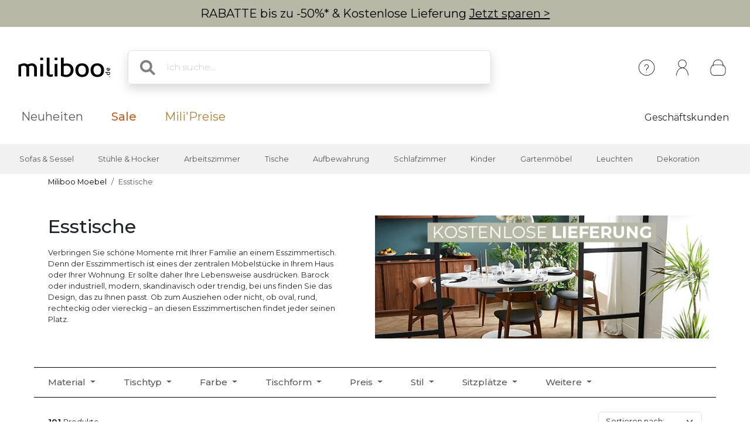

--- FILE ---
content_type: text/html; charset=iso-8859-1
request_url: https://www.miliboo.de/esszimmertische.html
body_size: 39512
content:
<!DOCTYPE html>
<html lang="de-DE" xmlns:og="http://ogp.me/ns#">

<head>
    <title>Esstisch online kaufen - Alle Ma&szlig;e verf&uuml;gbar    - Miliboo</title>
<meta http-equiv="X-UA-Compatible" content="IE=edge">
<meta http-equiv="Content-Type" content="text/html; charset=iso-8859-1">
<meta name="viewport" content="width=device-width, initial-scale=1">

    <meta name="facebook-domain-verification" content="a647m6ytlwunxlpn6uot3skolozfsf" />

    <meta name="p:domain_verify" content="bc6ecd27ee7d759347b4a26a97fb7918" />

        <meta name="description" content="Finden Sie bei Miliboo eine Auswahl an Esstischen aus eigener Herstellung ? Verschiedene Designs f&uuml;r jedes Budget ? Lieferung nach Hause ? Sichere Zahlung " />
    <meta name="keywords" content="Designm&ouml;bel, Designm&ouml;bel, Designm&ouml;bel, Barhocker, hoher Hocker, modulierbares Sofa, Schlafsofas, g&uuml;nstiges M&ouml;bel, Design-Schreibtische, Hochtisch, Holzst&uuml;hle, TV-M&ouml;bel, Touch-Lampe" />


<meta property="og:title" content="Esstisch online kaufen - Alle Ma&szlig;e verf&uuml;gbar    - Miliboo" />
<meta property="og:type" content="website" />
<meta property="og:url" content="https://www.miliboo.de/esszimmertische.html" />
<meta property="og:image" content="https://media.miliboo.com/images/logo2.png" />

<meta name="Author" content="Miliboo" />
<meta name="Copyright" content="miliboo" />


<link rel='shortcut icon' href='/assets/images/mili.ico' />

<link rel="stylesheet" type="text/css" href="/assets/css/dist/styles.min.css?1768215702" />
<link rel="stylesheet" href="/assets/fontawesome-free-6.1.0-web/css/all.min.css">
<link rel="preconnect" href="https://fonts.googleapis.com">
<link rel="preconnect" href="https://fonts.gstatic.com" crossorigin>
<link href="https://fonts.googleapis.com/css2?family=Montserrat&display=swap" rel="stylesheet"> 
<link rel="stylesheet" href="https://cdn.jsdelivr.net/npm/swiper@11/swiper-bundle.min.css" />



            <link ref="alternate" href="https://www.miliboo.com/table-a-manger.html" hreflang="fr-FR" />
            <link ref="alternate" href="https://www.miliboo.it/tavoli-da-pranzo.html" hreflang="it-IT" />
            <link ref="alternate" href="https://www.miliboo.es/mesa-de-comedor.html" hreflang="es-ES" />
            <link ref="alternate" href="https://www.miliboo.de/esszimmertische.html" hreflang="de-DE" />
            <link ref="alternate" href="https://www.miliboo.co.uk/table.html" hreflang="en-GB" />
            <link ref="alternate" href="https://www.miliboo.ch/table-a-manger.html" hreflang="fr-CH" />
            <link ref="alternate" href="https://www.miliboo.lu/table-a-manger.html" hreflang="fr-LU" />
            <link ref="alternate" href="https://www.miliboo.be/table-a-manger.html" hreflang="fr-BE" />
    
            <!-- Google Tag Manager -->
        <script>
            (function(w, d, s, l, i) {
                w[l] = w[l] || [];
                w[l].push({
                    'gtm.start': new Date().getTime(),
                    event: 'gtm.js'
                });
                var f = d.getElementsByTagName(s)[0],
                    j = d.createElement(s),
                    dl = l != 'dataLayer' ? '&l=' + l : '';
                j.async = true;
                j.src =
                    'https://www.googletagmanager.com/gtm.js?id=' + i + dl + '&gtm_auth=E13FX6D6NJnP_KV5dVLU7g&gtm_preview=env-1&gtm_cookies_win=x';
                f.parentNode.insertBefore(j, f);
            })(window, document, 'script', 'dataLayer', 'GTM-5CCMJG4Q');
        </script>
        <!-- End Google Tag Manager -->
            
</head>

<body>
    <div class="info-bar container-fluid abtest-hide" style="background: #b7b9a6; color: #000000;">
    
    

    <p class="text-center py-2">

                    RABATTE bis zu -50%* &amp; Kostenlose Lieferung <a style="text-decoration:underline;" href="/schlussverkauf.html">Jetzt sparen ></a>
            </p>
</div>
    <nav class="d-flex flex-column align-items-center">
    <div
        class="mx-lg-0 mx-xl-auto full-w-tablet
                col col-lg-12
                d-flex flex-row justify-content-between align-items-center
                container px-lg-4">
        <div class="d-block d-lg-none abtest-hide">
            <a class="btn pb-0" type="button"
        data-bs-toggle="offcanvas" data-bs-target="#offcanvasMenu" aria-controls="offcanvasMenu">
        <i style="position:relative; top:5px;" class="fs-1 fa-solid fa-bars"></i>
</a>

<div class="offcanvas offcanvas-start" tabindex="-1" id="offcanvasMenu" aria-labelledby="offcanvasMenuLabel">
    <div class="offcanvas-header ps-0 pe-0">
                    <div class="offcanvas-title px-4 pe-0" id="">
                <img width=200
            src="/assets/images/logo_miliboo/logo_Miliboo_de.svg" 
        class="logo-miliboo abtest-logo" alt="Miliboo - Designer- und Dekorationsm&ouml;bel"
    title="Miliboo - Designer- und Dekorationsm&ouml;bel">
            </div>
                <button type="button" class="btn-close btn-lg text-reset me-3" data-bs-dismiss="offcanvas" aria-label="Close"></button>
    </div>

    <div class="offcanvas-body pt-0 ps-0 pe-0 border  border-dark border-bottom-0 border-start-0 border-end-0 ">
    
        <div id="menu-mobile">
            <div class="navbar-nav d-flex fs-6">
                    <span role="button" class="d-flex justify-content-between align-items-center border  border-dark border-top-0 border-start-0 border-end-0 nav-link active px-4" 
                    data-bs-toggle="offcanvas"  data-bs-target="#second_navbar_mobile" aria-controls="offcanvasNavbarMobile"
                    aria-current="page">
                        <span>
                            Unsere Produkte
                        </span>
                        <i class="effectfs-4 fa-solid fa-angle-right"></i>
                    </span>
                    <a class="border border-dark border-top-0 border-start-0 border-end-0 nav-link px-4" href=https://www.miliboo.de/neu.html>
                        Neuheiten
                    </a>
                                            <a class="border border-dark border-top-0 border-start-0 border-end-0 nav-link px-4" href="https://www.miliboo.de/schlussverkauf.html">
                            <span class="fw-bold color-sale">Sale</span>
                        </a>
                                                                                <a class="border border-dark border-top-0 border-start-0 border-end-0 nav-link px-4 color-gold" href=/milipreise.html>
                        Mili'Preise
                    </a>
            </div>
            <div class="navbar-nav d-flex fs-6">
                                                    <a class="fw-light border border-dark border-top-0 border-start-0 border-end-0 nav-link px-4" href="https://www.miliboo.de/geschaftskunden.html">
                        Gesch&auml;ftskunden
                    </a>
                            </div>
        </div>
        <ul class="mt-3 p-3 d-flex flex-column align-items-start navbar-nav">
                <li class="nav-item mx-2">
                                            <a class="nav-link" data-bs-toggle="tooltip" data-bs-placement="bottom"
                            title="Ein Konto einrichten, um sich einloggen zu k&ouml;nnen" aria-current="page"
                            href="https://www.miliboo.de/connexion.html"><i class="fa-regular fa-user fa-xl me-2"> </i>
                            Sich anmelden
                        </a>
                                    </li>
                <li class="nav-item mx-2">
                    <a class="nav-link" data-bs-toggle="tooltip" data-bs-placement="bottom"
                        title="Hilfe &amp; Kontakt" aria-current="page"
                        href="https://www.miliboo.de/contact.html"><i
                            class="fa-solid fa-circle-question fa-xl  me-2"></i>
                            Brauchen Sie Hilfe?
                        </a>
                </li>
        </ul>
    </div>      
</div>
        </div>
        <a class="navbar-brand" href="/">
            <img 
            src="/assets/images/logo_miliboo/logo_Miliboo_de.svg" 
        class="logo-miliboo abtest-logo" alt="Miliboo - Designer- und Dekorationsm&ouml;bel"
    title="Miliboo - Designer- und Dekorationsm&ouml;bel">
        </a>

        <div class="d-flex justify-content-end flex-grow-1">
            <form class="d-none d-lg-block col-7 me-auto m-4 searchbar abtest-hide" name="search_word_inc" id="form_search"
    action="/suchen.html">
    <div class="input-group shadow">
        <span class="input-group-text bg-white border-end-0 fs-2">
            <i class="fa-solid fa-magnifying-glass ms-2"></i>
        </span>
        <input type="text" class="form-control py-3 px-2 border-start-0" autocomplete="off" name="search"
            value=""
            type="text" maxlength="95" placeholder="Ich suche..." />
    </div>
    <div id="suggestLayer" class="fact-finder w-100 position-absolute">
    </div>
</form>
            <ul class="d-flex flex-row align-items-center navbar-nav navbar-picto">
                <li class="nav-item d-none d-sm-block mx-xl-2 abtest-hide">
                    <a class="nav-link" data-bs-toggle="tooltip" data-bs-placement="bottom"
                        title="Hilfe &amp; Kontakt" aria-current="page"
                        href="https://www.miliboo.de/contact.html"><img class="" src="/assets/images/header/ico-info.svg"
                            alt="info" width="45" height="45"></a>
                </li>
                <li id="my-account-link" class="nav-item mx-xl-2 position-relative d-flex align-items-center">
                    <a class="nav-link abtest-account" data-bs-toggle="tooltip" data-bs-placement="bottom"
                        title="Mein Konto" aria-current="page"
                        href="https://www.miliboo.de/mein-kundenkonto.html">
                        <img class="" src="/assets/images/header/ico-user.svg" alt="user" width="45"
                            height="45">
                    </a>
                </li>
                <li class="nav-item">
                    <a data-bs-toggle="tooltip" data-bs-placement="bottom"
                        title="Dein Warenkorb"
                        class="nav-link mx-xl-2 position-relative abtest-basket" aria-current="page"
                        href="https://www.miliboo.de/warenkorb.html">
                        <img class="" src="/assets/images/header/ico-basket.svg" alt="basket" width="45"
                            height="45">
                        <span id="nav-bar-basket-qty"
                            class="d-none position-absolute bottom-0 translate-middle badge rounded-pill bg-dark"
                            style="left: 32px; min-width:20px; max-width:30px">
                        </span>
                    </a>
                </li>
            </ul>
        </div>
    </div>
    <form class="d-block d-lg-none col-11 searchbar mt-2 mb-3 abtest-hide" name="search_word_inc_mobile" id="form_search_mobile"
    action="/suchen.html">
    <div class="input-group shadow">
        <span class="input-group-text bg-white border-end-0 fs-2">
            <i class="fa-solid fa-magnifying-glass ms-2"></i>
        </span>
        <input type="text" class="form-control py-3 px-2 border-start-0" autocomplete="off" name="search_mobile"
            value=""
            type="text" maxlength="95" placeholder="Ich suche..." />
    </div>
    <div id="suggestLayer_mobile" class="fact-finder w-100 position-absolute">
    </div>
</form>
</nav>
    <div class="navbar navbar-expand-md navbar-light mb-3 d-none d-lg-block abtest-hide">
    <div class="container mx-lg-0 mx-xl-auto full-w-tablet align-items-baseline">
        <div class="navbar-nav fs-20">
            <a class="nav-link px-3 px-xl-4" href="https://www.miliboo.de/neu.html">
                Neuheiten
            </a>
                            <a class="nav-link px-3 px-xl-4" href="https://www.miliboo.de/schlussverkauf.html">
                    <span class="fw-500 color-sale">Sale</span>
                </a>
                                                <a class="nav-link px-3 px-xl-4 color-gold" href=/milipreise.html>
                Mili'Preise
            </a>
        </div>
        <div class="d-flex fs-5">
                                        <a class="nav-link px-2 px-xl-4" href="https://www.miliboo.de/geschaftskunden.html">
                     Gesch&auml;ftskunden
                </a>
                    </div>
    </div>
</div>    <nav id="second_navbar" class="d-none d-lg-block navbar navbar-expand-lg navbar-light py-0 abtest-hide">
    <div class="container mx-lg-0 mx-xl-auto full-w-tablet">
        <button class="navbar-toggler" type="button" data-bs-toggle="collapse" data-bs-target="#main_nav">
            <span class="navbar-toggler-icon"></span>
        </button>
        <div class="collapse navbar-collapse" id="main_nav">
            <ul id="main_nav_category" class="navbar-nav">
                                    <li class="nav-item dropdown has-megamenu">
                        <span role="button" class="nav-link px-lg-2 px-xl-3 fs-6 py-3"
                            data-bs-toggle="dropdown">Sofas & Sessel</span>
                        <div class="dropdown-menu megamenu" role="menu">
                            <div class="container">
                                <div class="row">
                                                                            <div class="col-3 col-xl-2 mt-3">
                                            <ul class="nav flex-column">
                                                                                                    <li class="nav-item">
                                                        <a class="nav-link link-dark active"
                                                            href="/sofas.html">
                                                            Sofa
                                                        </a>
                                                    </li>
                                                                                                            <li class="nav-item">
                                                            <a class="nav-link link-secondary"
                                                                href="/design-sofas.html">
                                                                Design-Sofas
                                                            </a>
                                                        </li>
                                                                                                            <li class="nav-item">
                                                            <a class="nav-link link-secondary"
                                                                href="/schlafsofas.html">
                                                                Schlafsofas
                                                            </a>
                                                        </li>
                                                                                                            <li class="nav-item">
                                                            <a class="nav-link link-secondary"
                                                                href="/ledersofas.html">
                                                                Ledersofas
                                                            </a>
                                                        </li>
                                                                                                            <li class="nav-item">
                                                            <a class="nav-link link-secondary"
                                                                href="/ecksofas.html">
                                                                Ecksofas
                                                            </a>
                                                        </li>
                                                                                                                                                                <li class="nav-item">
                                                            <a class="nav-link link-dark active"
                                                                href="/sofas.html">
                                                                <u> Alle Sofas > </u>
                                                            </a>
                                                        </li>
                                                                                                                                                                                                </ul>

                                        </div>
                                                                            <div class="col-3 col-xl-2 mt-3">
                                            <ul class="nav flex-column">
                                                                                                    <li class="nav-item">
                                                        <a class="nav-link link-dark active"
                                                            href="/design-sessel.html">
                                                            Sessel
                                                        </a>
                                                    </li>
                                                                                                            <li class="nav-item">
                                                            <a class="nav-link link-secondary"
                                                                href="/sessel.html">
                                                                Design-Sessel
                                                            </a>
                                                        </li>
                                                                                                            <li class="nav-item">
                                                            <a class="nav-link link-secondary"
                                                                href="/relaxsessel.html">
                                                                Relaxsessel
                                                            </a>
                                                        </li>
                                                                                                            <li class="nav-item">
                                                            <a class="nav-link link-secondary"
                                                                href="/schaukelstuhle.html">
                                                                Schaukelst&uuml;hle
                                                            </a>
                                                        </li>
                                                                                                                                                                <li class="nav-item">
                                                            <a class="nav-link link-dark active"
                                                                href="/design-sessel.html">
                                                                <u> Alle Sessel > </u>
                                                            </a>
                                                        </li>
                                                                                                                                                        <li class="nav-item">
                                                        <a class="nav-link link-dark active"
                                                            href="/schlafsessel.html">
                                                            Schlafsessel
                                                        </a>
                                                    </li>
                                                                                                                                                                                                            <li class="nav-item">
                                                        <a class="nav-link link-dark active"
                                                            href="/sitzkissen-sitzsaecke.html">
                                                            Sitzs&auml;cke
                                                        </a>
                                                    </li>
                                                                                                                                                                                                                                                    </ul>

                                        </div>
                                                                        <div class="col-6 col-xl-7 ms-md-auto">
                                        <img class="img-fluid trapeze"
                                            src="/assets/images/selection_photos_sous_menu/1.jpg?v=15">
                                    </div>
                                </div>
                            </div>
                        </div>
                    </li>
                                    <li class="nav-item dropdown has-megamenu">
                        <span role="button" class="nav-link px-lg-2 px-xl-3 fs-6 py-3"
                            data-bs-toggle="dropdown">Stühle & Hocker</span>
                        <div class="dropdown-menu megamenu" role="menu">
                            <div class="container">
                                <div class="row">
                                                                            <div class="col-3 col-xl-2 mt-3">
                                            <ul class="nav flex-column">
                                                                                                    <li class="nav-item">
                                                        <a class="nav-link link-dark active"
                                                            href="/stuehle.html">
                                                            Stuhl
                                                        </a>
                                                    </li>
                                                                                                            <li class="nav-item">
                                                            <a class="nav-link link-secondary"
                                                                href="/design-stuehle.html">
                                                                Design-St&uuml;hle
                                                            </a>
                                                        </li>
                                                                                                            <li class="nav-item">
                                                            <a class="nav-link link-secondary"
                                                                href="/holzstuehle.html">
                                                                Holzst&uuml;hle
                                                            </a>
                                                        </li>
                                                                                                            <li class="nav-item">
                                                            <a class="nav-link link-secondary"
                                                                href="/banke.html">
                                                                B&auml;nke
                                                            </a>
                                                        </li>
                                                                                                                                                                <li class="nav-item">
                                                            <a class="nav-link link-dark active"
                                                                href="/stuehle.html">
                                                                <u> Alle Stühle > </u>
                                                            </a>
                                                        </li>
                                                                                                                                                        <li class="nav-item">
                                                        <a class="nav-link link-dark active"
                                                            href="/barhocker.html">
                                                            Barhocker
                                                        </a>
                                                    </li>
                                                                                                            <li class="nav-item">
                                                            <a class="nav-link link-secondary"
                                                                href="/design-barhocker.html">
                                                                Barhocker
                                                            </a>
                                                        </li>
                                                                                                                                                                <li class="nav-item">
                                                            <a class="nav-link link-dark active"
                                                                href="/barhocker.html">
                                                                <u> Alle Hocker > </u>
                                                            </a>
                                                        </li>
                                                                                                                                                                                                </ul>

                                        </div>
                                                                            <div class="col-3 col-xl-2 mt-3">
                                            <ul class="nav flex-column">
                                                                                                    <li class="nav-item">
                                                        <a class="nav-link link-dark active"
                                                            href="/buerostuehle.html">
                                                            B&uuml;rost&uuml;hle
                                                        </a>
                                                    </li>
                                                                                                                                                                                                            <li class="nav-item">
                                                        <a class="nav-link link-dark active"
                                                            href="/sitzkissen-sitzsaecke.html">
                                                            Sitzs&auml;cke
                                                        </a>
                                                    </li>
                                                                                                                                                                                                                                                    </ul>

                                        </div>
                                                                        <div class="col-6 col-xl-7 ms-md-auto">
                                        <img class="img-fluid trapeze"
                                            src="/assets/images/selection_photos_sous_menu/2.jpg?v=15">
                                    </div>
                                </div>
                            </div>
                        </div>
                    </li>
                                    <li class="nav-item dropdown has-megamenu">
                        <span role="button" class="nav-link px-lg-2 px-xl-3 fs-6 py-3"
                            data-bs-toggle="dropdown">Arbeitszimmer</span>
                        <div class="dropdown-menu megamenu" role="menu">
                            <div class="container">
                                <div class="row">
                                                                            <div class="col-3 col-xl-2 mt-3">
                                            <ul class="nav flex-column">
                                                                                                    <li class="nav-item">
                                                        <a class="nav-link link-dark active"
                                                            href="/buerostuehle.html">
                                                            B&uuml;rost&uuml;hle
                                                        </a>
                                                    </li>
                                                                                                            <li class="nav-item">
                                                            <a class="nav-link link-secondary"
                                                                href="/buerostuehle-guenstig.html">
                                                                B&uuml;rostuhl zum kleinen Preis
                                                            </a>
                                                        </li>
                                                                                                            <li class="nav-item">
                                                            <a class="nav-link link-secondary"
                                                                href="/buerostuhl-ergonomisch.html">
                                                                Ergonomischer B&uuml;rost&uuml;hle
                                                            </a>
                                                        </li>
                                                                                                                                                                <li class="nav-item">
                                                            <a class="nav-link link-dark active"
                                                                href="/buerostuehle.html">
                                                                <u> Alle Bürostühle > </u>
                                                            </a>
                                                        </li>
                                                                                                                                                        <li class="nav-item">
                                                        <a class="nav-link link-dark active"
                                                            href="/schreibtische.html">
                                                            Schreibtisch
                                                        </a>
                                                    </li>
                                                                                                            <li class="nav-item">
                                                            <a class="nav-link link-secondary"
                                                                href="/schreibtische.html">
                                                                Design-Schreibtische
                                                            </a>
                                                        </li>
                                                                                                            <li class="nav-item">
                                                            <a class="nav-link link-secondary"
                                                                href="/aufbewahrung-buero.html">
                                                                Aufbewahrung B&uuml;ro
                                                            </a>
                                                        </li>
                                                                                                                                                                <li class="nav-item">
                                                            <a class="nav-link link-dark active"
                                                                href="/schreibtische.html">
                                                                <u> Alle Schreibtische > </u>
                                                            </a>
                                                        </li>
                                                                                                                                                                                                </ul>

                                        </div>
                                                                            <div class="col-3 col-xl-2 mt-3">
                                            <ul class="nav flex-column">
                                                                                                    <li class="nav-item">
                                                        <a class="nav-link link-dark active"
                                                            href="/design-sessel.html">
                                                            Sessel
                                                        </a>
                                                    </li>
                                                                                                                                                                                                            <li class="nav-item">
                                                        <a class="nav-link link-dark active"
                                                            href="/buecherregale.html">
                                                            B&uuml;cherregale
                                                        </a>
                                                    </li>
                                                                                                                                                                                                                                                    </ul>

                                        </div>
                                                                        <div class="col-6 col-xl-7 ms-md-auto">
                                        <img class="img-fluid trapeze"
                                            src="/assets/images/selection_photos_sous_menu/3.jpg?v=15">
                                    </div>
                                </div>
                            </div>
                        </div>
                    </li>
                                    <li class="nav-item dropdown has-megamenu">
                        <span role="button" class="nav-link px-lg-2 px-xl-3 fs-6 py-3"
                            data-bs-toggle="dropdown">Tische</span>
                        <div class="dropdown-menu megamenu" role="menu">
                            <div class="container">
                                <div class="row">
                                                                            <div class="col-3 col-xl-2 mt-3">
                                            <ul class="nav flex-column">
                                                                                                    <li class="nav-item">
                                                        <a class="nav-link link-dark active"
                                                            href="/esszimmertische.html">
                                                            Esstische
                                                        </a>
                                                    </li>
                                                                                                            <li class="nav-item">
                                                            <a class="nav-link link-secondary"
                                                                href="/esstische.html">
                                                                Esstische
                                                            </a>
                                                        </li>
                                                                                                            <li class="nav-item">
                                                            <a class="nav-link link-secondary"
                                                                href="/ausziehbarer-esstische.html">
                                                                Ausziehtische
                                                            </a>
                                                        </li>
                                                                                                                                                                <li class="nav-item">
                                                            <a class="nav-link link-dark active"
                                                                href="/esszimmertische.html">
                                                                <u> Alle Esstische > </u>
                                                            </a>
                                                        </li>
                                                                                                                                                        <li class="nav-item">
                                                        <a class="nav-link link-dark active"
                                                            href="/couchtische.html">
                                                            Couchtische
                                                        </a>
                                                    </li>
                                                                                                                                                                                                            <li class="nav-item">
                                                        <a class="nav-link link-dark active"
                                                            href="/bartische.html">
                                                            Bartische/ Bar
                                                        </a>
                                                    </li>
                                                                                                                                                                                                            <li class="nav-item">
                                                        <a class="nav-link link-dark active"
                                                            href="/konsolen.html">
                                                            Konsolentische
                                                        </a>
                                                    </li>
                                                                                                                                                                                                            <li class="nav-item">
                                                        <a class="nav-link link-dark active"
                                                            href="/beistelltische.html">
                                                            Beistelltische
                                                        </a>
                                                    </li>
                                                                                                                                                                                                                                                    </ul>

                                        </div>
                                                                        <div class="col-6 col-xl-7 ms-md-auto">
                                        <img class="img-fluid trapeze"
                                            src="/assets/images/selection_photos_sous_menu/4.jpg?v=15">
                                    </div>
                                </div>
                            </div>
                        </div>
                    </li>
                                    <li class="nav-item dropdown has-megamenu">
                        <span role="button" class="nav-link px-lg-2 px-xl-3 fs-6 py-3"
                            data-bs-toggle="dropdown">Aufbewahrung</span>
                        <div class="dropdown-menu megamenu" role="menu">
                            <div class="container">
                                <div class="row">
                                                                            <div class="col-3 col-xl-2 mt-3">
                                            <ul class="nav flex-column">
                                                                                                    <li class="nav-item">
                                                        <a class="nav-link link-dark active"
                                                            href="/buecherregale.html">
                                                            B&uuml;cherregale
                                                        </a>
                                                    </li>
                                                                                                                                                                                                            <li class="nav-item">
                                                        <a class="nav-link link-dark active"
                                                            href="/sideboards.html">
                                                            Sideboards
                                                        </a>
                                                    </li>
                                                                                                                                                                                                            <li class="nav-item">
                                                        <a class="nav-link link-dark active"
                                                            href="/kommoden.html">
                                                            Kommoden
                                                        </a>
                                                    </li>
                                                                                                                                                                                                            <li class="nav-item">
                                                        <a class="nav-link link-dark active"
                                                            href="/flurmobel.html">
                                                            Flurm&ouml;bel
                                                        </a>
                                                    </li>
                                                                                                                                                                                                            <li class="nav-item">
                                                        <a class="nav-link link-dark active"
                                                            href="/schuhschraenke.html">
                                                            Schuhschr&auml;nke
                                                        </a>
                                                    </li>
                                                                                                                                                                                                                                                            <li class="nav-item">
                                                        <a class="nav-link link-dark active"
                                                            href="/aufbewahrungsmoebel.html">
                                                            <u> Alle Aufbewahrungsmöbel > </u>
                                                        </a>
                                                    </li>
                                                                                            </ul>

                                        </div>
                                                                            <div class="col-3 col-xl-2 mt-3">
                                            <ul class="nav flex-column">
                                                                                                    <li class="nav-item">
                                                        <a class="nav-link link-dark active"
                                                            href="/alle-tv-moebel.html">
                                                            TV-M&ouml;bel
                                                        </a>
                                                    </li>
                                                                                                            <li class="nav-item">
                                                            <a class="nav-link link-secondary"
                                                                href="/tv-lowboards.html">
                                                                TV-Lowboards
                                                            </a>
                                                        </li>
                                                                                                            <li class="nav-item">
                                                            <a class="nav-link link-secondary"
                                                                href="/individuell-gestaltbares-tv-mobel.html">
                                                                TV-M&ouml;bel zusammensetzbar
                                                            </a>
                                                        </li>
                                                                                                                                                                <li class="nav-item">
                                                            <a class="nav-link link-dark active"
                                                                href="/alle-tv-moebel.html">
                                                                <u> Alle TV-Bänke > </u>
                                                            </a>
                                                        </li>
                                                                                                                                                                                                </ul>

                                        </div>
                                                                        <div class="col-6 col-xl-7 ms-md-auto">
                                        <img class="img-fluid trapeze"
                                            src="/assets/images/selection_photos_sous_menu/6.jpg?v=15">
                                    </div>
                                </div>
                            </div>
                        </div>
                    </li>
                                    <li class="nav-item dropdown has-megamenu">
                        <span role="button" class="nav-link px-lg-2 px-xl-3 fs-6 py-3"
                            data-bs-toggle="dropdown">Schlafzimmer</span>
                        <div class="dropdown-menu megamenu" role="menu">
                            <div class="container">
                                <div class="row">
                                                                            <div class="col-3 col-xl-2 mt-3">
                                            <ul class="nav flex-column">
                                                                                                    <li class="nav-item">
                                                        <a class="nav-link link-dark active"
                                                            href="/betten-erwachsene.html">
                                                            Betten f&uuml;r Erwachsene
                                                        </a>
                                                    </li>
                                                                                                                                                                                                            <li class="nav-item">
                                                        <a class="nav-link link-dark active"
                                                            href="/bett-kopfteile.html">
                                                            Bett-Kopfteile
                                                        </a>
                                                    </li>
                                                                                                                                                                                                            <li class="nav-item">
                                                        <a class="nav-link link-dark active"
                                                            href="/kinderbetten.html">
                                                            Kinderbetten
                                                        </a>
                                                    </li>
                                                                                                                                                                                                            <li class="nav-item">
                                                        <a class="nav-link link-dark active"
                                                            href="/kommoden.html">
                                                            Kommoden
                                                        </a>
                                                    </li>
                                                                                                                                                                                                            <li class="nav-item">
                                                        <a class="nav-link link-dark active"
                                                            href="/nachttische.html">
                                                            Nachttische
                                                        </a>
                                                    </li>
                                                                                                                                                                                                            <li class="nav-item">
                                                        <a class="nav-link link-dark active"
                                                            href="/kleiderschraenke.html">
                                                            Schr&auml;nke
                                                        </a>
                                                    </li>
                                                                                                                                                                                                            <li class="nav-item">
                                                        <a class="nav-link link-dark active"
                                                            href="/matratzen.html">
                                                            Matratzen
                                                        </a>
                                                    </li>
                                                                                                                                                                                                                                                            <li class="nav-item">
                                                        <a class="nav-link link-dark active"
                                                            href="/alle-schlafzimmer.html">
                                                            <u> Alle Schlafzimmer > </u>
                                                        </a>
                                                    </li>
                                                                                            </ul>

                                        </div>
                                                                        <div class="col-6 col-xl-7 ms-md-auto">
                                        <img class="img-fluid trapeze"
                                            src="/assets/images/selection_photos_sous_menu/8.jpg?v=15">
                                    </div>
                                </div>
                            </div>
                        </div>
                    </li>
                                    <li class="nav-item dropdown has-megamenu">
                        <span role="button" class="nav-link px-lg-2 px-xl-3 fs-6 py-3"
                            data-bs-toggle="dropdown">Kinder</span>
                        <div class="dropdown-menu megamenu" role="menu">
                            <div class="container">
                                <div class="row">
                                                                            <div class="col-3 col-xl-2 mt-3">
                                            <ul class="nav flex-column">
                                                                                                    <li class="nav-item">
                                                        <a class="nav-link link-dark active"
                                                            href="/kindersessel.html">
                                                            Kindersessel
                                                        </a>
                                                    </li>
                                                                                                                                                                                                            <li class="nav-item">
                                                        <a class="nav-link link-dark active"
                                                            href="/kinderzimmer-aufbewahrung.html">
                                                            Aufbewahrungsm&ouml;bel f&uuml;r Kinder
                                                        </a>
                                                    </li>
                                                                                                                                                                                                            <li class="nav-item">
                                                        <a class="nav-link link-dark active"
                                                            href="/kinderbetten.html">
                                                            Kinderbetten
                                                        </a>
                                                    </li>
                                                                                                                                                                                                            <li class="nav-item">
                                                        <a class="nav-link link-dark active"
                                                            href="/accessoires-und-dekoration-kinder.html">
                                                            Accessoires &amp; Dekoration Kinder
                                                        </a>
                                                    </li>
                                                                                                                                                                                                                                                            <li class="nav-item">
                                                        <a class="nav-link link-dark active"
                                                            href="/alle-kinder.html">
                                                            <u> Alle Kindermöbel > </u>
                                                        </a>
                                                    </li>
                                                                                            </ul>

                                        </div>
                                                                        <div class="col-6 col-xl-7 ms-md-auto">
                                        <img class="img-fluid trapeze"
                                            src="/assets/images/selection_photos_sous_menu/9.jpg?v=15">
                                    </div>
                                </div>
                            </div>
                        </div>
                    </li>
                                    <li class="nav-item dropdown has-megamenu">
                        <span role="button" class="nav-link px-lg-2 px-xl-3 fs-6 py-3"
                            data-bs-toggle="dropdown">Gartenmöbel </span>
                        <div class="dropdown-menu megamenu" role="menu">
                            <div class="container">
                                <div class="row">
                                                                            <div class="col-3 col-xl-2 mt-3">
                                            <ul class="nav flex-column">
                                                                                                    <li class="nav-item">
                                                        <a class="nav-link link-dark active"
                                                            href="/garten-lounge-moebel.html">
                                                            Garten Lounge-M&ouml;bel
                                                        </a>
                                                    </li>
                                                                                                                                                                                                            <li class="nav-item">
                                                        <a class="nav-link link-dark active"
                                                            href="/gartenstuehle.html">
                                                            Gartenst&uuml;hle
                                                        </a>
                                                    </li>
                                                                                                                                                                                                            <li class="nav-item">
                                                        <a class="nav-link link-dark active"
                                                            href="/gartentische.html">
                                                            Gartentische
                                                        </a>
                                                    </li>
                                                                                                                                                                                                            <li class="nav-item">
                                                        <a class="nav-link link-dark active"
                                                            href="/liegestuehle.html">
                                                            Gartenliegen
                                                        </a>
                                                    </li>
                                                                                                                                                                                                                                                            <li class="nav-item">
                                                        <a class="nav-link link-dark active"
                                                            href="/alle-gartenmobel.html">
                                                            <u> Alle Gartenmöbel  > </u>
                                                        </a>
                                                    </li>
                                                                                            </ul>

                                        </div>
                                                                        <div class="col-6 col-xl-7 ms-md-auto">
                                        <img class="img-fluid trapeze"
                                            src="/assets/images/selection_photos_sous_menu/10.jpg?v=15">
                                    </div>
                                </div>
                            </div>
                        </div>
                    </li>
                                    <li class="nav-item dropdown has-megamenu">
                        <span role="button" class="nav-link px-lg-2 px-xl-3 fs-6 py-3"
                            data-bs-toggle="dropdown">Leuchten</span>
                        <div class="dropdown-menu megamenu" role="menu">
                            <div class="container">
                                <div class="row">
                                                                            <div class="col-3 col-xl-2 mt-3">
                                            <ul class="nav flex-column">
                                                                                                    <li class="nav-item">
                                                        <a class="nav-link link-dark active"
                                                            href="/tischlampe.html">
                                                            Tischlampe
                                                        </a>
                                                    </li>
                                                                                                                                                                                                            <li class="nav-item">
                                                        <a class="nav-link link-dark active"
                                                            href="/hangeleuchte.html">
                                                            Pendelleuchten
                                                        </a>
                                                    </li>
                                                                                                                                                                                                            <li class="nav-item">
                                                        <a class="nav-link link-dark active"
                                                            href="/stehleuchte.html">
                                                            Laterne
                                                        </a>
                                                    </li>
                                                                                                                                                                                                            <li class="nav-item">
                                                        <a class="nav-link link-dark active"
                                                            href="/wandleuchte.html">
                                                            Angewandt
                                                        </a>
                                                    </li>
                                                                                                                                                                                                                                                            <li class="nav-item">
                                                        <a class="nav-link link-dark active"
                                                            href="/alle-leuchten.html">
                                                            <u> Alle Leuchten ansehen > </u>
                                                        </a>
                                                    </li>
                                                                                            </ul>

                                        </div>
                                                                        <div class="col-6 col-xl-7 ms-md-auto">
                                        <img class="img-fluid trapeze"
                                            src="/assets/images/selection_photos_sous_menu/12.jpg?v=15">
                                    </div>
                                </div>
                            </div>
                        </div>
                    </li>
                                    <li class="nav-item dropdown has-megamenu">
                        <span role="button" class="nav-link px-lg-2 px-xl-3 fs-6 py-3"
                            data-bs-toggle="dropdown">Dekoration</span>
                        <div class="dropdown-menu megamenu" role="menu">
                            <div class="container">
                                <div class="row">
                                                                            <div class="col-3 col-xl-2 mt-3">
                                            <ul class="nav flex-column">
                                                                                                    <li class="nav-item">
                                                        <a class="nav-link link-dark active"
                                                            href="/regal.html">
                                                            Wandregale
                                                        </a>
                                                    </li>
                                                                                                                                                                                                            <li class="nav-item">
                                                        <a class="nav-link link-dark active"
                                                            href="/wanddekoration.html">
                                                            Wanddekoration
                                                        </a>
                                                    </li>
                                                                                                                                                                                                            <li class="nav-item">
                                                        <a class="nav-link link-dark active"
                                                            href="/paravents.html">
                                                            Paravent
                                                        </a>
                                                    </li>
                                                                                                                                                                                                            <li class="nav-item">
                                                        <a class="nav-link link-dark active"
                                                            href="/teppiche.html">
                                                            Teppiche
                                                        </a>
                                                    </li>
                                                                                                                                                                                                                                                            <li class="nav-item">
                                                        <a class="nav-link link-dark active"
                                                            href="/dekoration-und-kleinmoebel.html">
                                                            <u> Alle Dekoration > </u>
                                                        </a>
                                                    </li>
                                                                                            </ul>

                                        </div>
                                                                            <div class="col-3 col-xl-2 mt-3">
                                            <ul class="nav flex-column">
                                                                                                    <li class="nav-item">
                                                        <a class="nav-link link-dark active"
                                                            href="/alle-leuchten.html">
                                                            Leuchten
                                                        </a>
                                                    </li>
                                                                                                            <li class="nav-item">
                                                            <a class="nav-link link-secondary"
                                                                href="/tischlampe.html">
                                                                Tischlampe
                                                            </a>
                                                        </li>
                                                                                                            <li class="nav-item">
                                                            <a class="nav-link link-secondary"
                                                                href="/hangeleuchte.html">
                                                                Pendelleuchten
                                                            </a>
                                                        </li>
                                                                                                            <li class="nav-item">
                                                            <a class="nav-link link-secondary"
                                                                href="/stehleuchte.html">
                                                                Laterne
                                                            </a>
                                                        </li>
                                                                                                            <li class="nav-item">
                                                            <a class="nav-link link-secondary"
                                                                href="/wandleuchte.html">
                                                                Angewandt
                                                            </a>
                                                        </li>
                                                                                                                                                                <li class="nav-item">
                                                            <a class="nav-link link-dark active"
                                                                href="/alle-leuchten.html">
                                                                <u> Alle Leuchten ansehen > </u>
                                                            </a>
                                                        </li>
                                                                                                                                                                                                </ul>

                                        </div>
                                                                        <div class="col-6 col-xl-7 ms-md-auto">
                                        <img class="img-fluid trapeze"
                                            src="/assets/images/selection_photos_sous_menu/11.jpg?v=15">
                                    </div>
                                </div>
                            </div>
                        </div>
                    </li>
                                <!-- Produits reconditionnés -->
                            </ul>
        </div>
    </div>
</nav>

<nav id="second_navbar_mobile" tabindex="-1" aria-labelledby="offcanvasNavbarMobileLabel" class="offcanvas offcanvas-start">
    <div class="offcanvas-header ps-0 pe-0">
        <button type="button" class="btn btn-lg text-reset me-3" data-bs-toggle="offcanvas"
            data-bs-target="#offcanvasMenu" aria-controls="offcanvasMenu">
            <i class="fa-solid fa-angle-left me-2"></i>
            Zur&uuml;ck zum Men&uuml;
        </button>

        <button type="button" class="btn-close btn-lg text-reset me-3" data-bs-dismiss="offcanvas"
            aria-label="Close"></button>
    </div>
    <span class="offcanvas-title px-4 pe-0 fw-bold mb-3">
        Unsere Produkte
    </span>

    <div class="offcanvas-body pt-0 ps-0 pe-0 border  border-dark border-bottom-0 border-start-0 border-end-0 ">
        <ul class="navbar-nav">
                            <li
                    class="border  border-dark border-top-0 border-start-0 border-end-0 ps-2 nav-item dropdown has-megamenu">
                    <span role="button" class="d-flex align-items-center justify-content-between nav-link px-3 fs-6"
                        data-bs-toggle="dropdown">Sofas & Sessel
                        <i class="effectfs-4 fa-solid fa-angle-right"></i>
                    </span>
                    <div class="border-0 dropdown-menu megamenu" role="menu">
                        <div class="container">
                            <div class="row">
                                                                    <div class="ps-4">
                                        <ul class="nav flex-column">
                                                                                            <li class="nav-item">
                                                    <a class="nav-link link-dark small active"
                                                        href="/sofas.html">
                                                        Sofa
                                                    </a>
                                                </li>
                                                                                                    <li class="ps-1 nav-item">
                                                        <a class="nav-link link-secondary small"
                                                            href="/design-sofas.html">
                                                            Design-Sofas
                                                        </a>
                                                    </li>
                                                                                                    <li class="ps-1 nav-item">
                                                        <a class="nav-link link-secondary small"
                                                            href="/schlafsofas.html">
                                                            Schlafsofas
                                                        </a>
                                                    </li>
                                                                                                    <li class="ps-1 nav-item">
                                                        <a class="nav-link link-secondary small"
                                                            href="/ledersofas.html">
                                                            Ledersofas
                                                        </a>
                                                    </li>
                                                                                                    <li class="ps-1 nav-item">
                                                        <a class="nav-link link-secondary small"
                                                            href="/ecksofas.html">
                                                            Ecksofas
                                                        </a>
                                                    </li>
                                                

                                                                                                    <li class="nav-item">
                                                        <a class="nav-link link-secondary small"
                                                            href="/sofas.html">
                                                            <u> Alle Sofas > </u>
                                                        </a>
                                                    </li>
                                                                                                                                        
                                        </ul>
                                    </div>
                                                                    <div class="ps-4">
                                        <ul class="nav flex-column">
                                                                                            <li class="nav-item">
                                                    <a class="nav-link link-dark small active"
                                                        href="/design-sessel.html">
                                                        Sessel
                                                    </a>
                                                </li>
                                                                                                    <li class="ps-1 nav-item">
                                                        <a class="nav-link link-secondary small"
                                                            href="/sessel.html">
                                                            Design-Sessel
                                                        </a>
                                                    </li>
                                                                                                    <li class="ps-1 nav-item">
                                                        <a class="nav-link link-secondary small"
                                                            href="/relaxsessel.html">
                                                            Relaxsessel
                                                        </a>
                                                    </li>
                                                                                                    <li class="ps-1 nav-item">
                                                        <a class="nav-link link-secondary small"
                                                            href="/schaukelstuhle.html">
                                                            Schaukelst&uuml;hle
                                                        </a>
                                                    </li>
                                                

                                                                                                    <li class="nav-item">
                                                        <a class="nav-link link-secondary small"
                                                            href="/design-sessel.html">
                                                            <u> Alle Sessel > </u>
                                                        </a>
                                                    </li>
                                                                                                                                            <li class="nav-item">
                                                    <a class="nav-link link-dark small active"
                                                        href="/schlafsessel.html">
                                                        Schlafsessel
                                                    </a>
                                                </li>
                                                

                                                                                                                                            <li class="nav-item">
                                                    <a class="nav-link link-dark small active"
                                                        href="/sitzkissen-sitzsaecke.html">
                                                        Sitzs&auml;cke
                                                    </a>
                                                </li>
                                                

                                                                                                                                        
                                        </ul>
                                    </div>
                                                            </div>
                        </div>
                    </div>
                </li>
                            <li
                    class="border  border-dark border-top-0 border-start-0 border-end-0 ps-2 nav-item dropdown has-megamenu">
                    <span role="button" class="d-flex align-items-center justify-content-between nav-link px-3 fs-6"
                        data-bs-toggle="dropdown">Stühle & Hocker
                        <i class="effectfs-4 fa-solid fa-angle-right"></i>
                    </span>
                    <div class="border-0 dropdown-menu megamenu" role="menu">
                        <div class="container">
                            <div class="row">
                                                                    <div class="ps-4">
                                        <ul class="nav flex-column">
                                                                                            <li class="nav-item">
                                                    <a class="nav-link link-dark small active"
                                                        href="/stuehle.html">
                                                        Stuhl
                                                    </a>
                                                </li>
                                                                                                    <li class="ps-1 nav-item">
                                                        <a class="nav-link link-secondary small"
                                                            href="/design-stuehle.html">
                                                            Design-St&uuml;hle
                                                        </a>
                                                    </li>
                                                                                                    <li class="ps-1 nav-item">
                                                        <a class="nav-link link-secondary small"
                                                            href="/holzstuehle.html">
                                                            Holzst&uuml;hle
                                                        </a>
                                                    </li>
                                                                                                    <li class="ps-1 nav-item">
                                                        <a class="nav-link link-secondary small"
                                                            href="/banke.html">
                                                            B&auml;nke
                                                        </a>
                                                    </li>
                                                

                                                                                                    <li class="nav-item">
                                                        <a class="nav-link link-secondary small"
                                                            href="/stuehle.html">
                                                            <u> Alle Stühle > </u>
                                                        </a>
                                                    </li>
                                                                                                                                            <li class="nav-item">
                                                    <a class="nav-link link-dark small active"
                                                        href="/barhocker.html">
                                                        Barhocker
                                                    </a>
                                                </li>
                                                                                                    <li class="ps-1 nav-item">
                                                        <a class="nav-link link-secondary small"
                                                            href="/design-barhocker.html">
                                                            Barhocker
                                                        </a>
                                                    </li>
                                                

                                                                                                    <li class="nav-item">
                                                        <a class="nav-link link-secondary small"
                                                            href="/barhocker.html">
                                                            <u> Alle Hocker > </u>
                                                        </a>
                                                    </li>
                                                                                                                                        
                                        </ul>
                                    </div>
                                                                    <div class="ps-4">
                                        <ul class="nav flex-column">
                                                                                            <li class="nav-item">
                                                    <a class="nav-link link-dark small active"
                                                        href="/buerostuehle.html">
                                                        B&uuml;rost&uuml;hle
                                                    </a>
                                                </li>
                                                

                                                                                                                                            <li class="nav-item">
                                                    <a class="nav-link link-dark small active"
                                                        href="/sitzkissen-sitzsaecke.html">
                                                        Sitzs&auml;cke
                                                    </a>
                                                </li>
                                                

                                                                                                                                        
                                        </ul>
                                    </div>
                                                            </div>
                        </div>
                    </div>
                </li>
                            <li
                    class="border  border-dark border-top-0 border-start-0 border-end-0 ps-2 nav-item dropdown has-megamenu">
                    <span role="button" class="d-flex align-items-center justify-content-between nav-link px-3 fs-6"
                        data-bs-toggle="dropdown">Arbeitszimmer
                        <i class="effectfs-4 fa-solid fa-angle-right"></i>
                    </span>
                    <div class="border-0 dropdown-menu megamenu" role="menu">
                        <div class="container">
                            <div class="row">
                                                                    <div class="ps-4">
                                        <ul class="nav flex-column">
                                                                                            <li class="nav-item">
                                                    <a class="nav-link link-dark small active"
                                                        href="/buerostuehle.html">
                                                        B&uuml;rost&uuml;hle
                                                    </a>
                                                </li>
                                                                                                    <li class="ps-1 nav-item">
                                                        <a class="nav-link link-secondary small"
                                                            href="/buerostuehle-guenstig.html">
                                                            B&uuml;rostuhl zum kleinen Preis
                                                        </a>
                                                    </li>
                                                                                                    <li class="ps-1 nav-item">
                                                        <a class="nav-link link-secondary small"
                                                            href="/buerostuhl-ergonomisch.html">
                                                            Ergonomischer B&uuml;rost&uuml;hle
                                                        </a>
                                                    </li>
                                                

                                                                                                    <li class="nav-item">
                                                        <a class="nav-link link-secondary small"
                                                            href="/buerostuehle.html">
                                                            <u> Alle Bürostühle > </u>
                                                        </a>
                                                    </li>
                                                                                                                                            <li class="nav-item">
                                                    <a class="nav-link link-dark small active"
                                                        href="/schreibtische.html">
                                                        Schreibtisch
                                                    </a>
                                                </li>
                                                                                                    <li class="ps-1 nav-item">
                                                        <a class="nav-link link-secondary small"
                                                            href="/schreibtische.html">
                                                            Design-Schreibtische
                                                        </a>
                                                    </li>
                                                                                                    <li class="ps-1 nav-item">
                                                        <a class="nav-link link-secondary small"
                                                            href="/aufbewahrung-buero.html">
                                                            Aufbewahrung B&uuml;ro
                                                        </a>
                                                    </li>
                                                

                                                                                                    <li class="nav-item">
                                                        <a class="nav-link link-secondary small"
                                                            href="/schreibtische.html">
                                                            <u> Alle Schreibtische > </u>
                                                        </a>
                                                    </li>
                                                                                                                                        
                                        </ul>
                                    </div>
                                                                    <div class="ps-4">
                                        <ul class="nav flex-column">
                                                                                            <li class="nav-item">
                                                    <a class="nav-link link-dark small active"
                                                        href="/design-sessel.html">
                                                        Sessel
                                                    </a>
                                                </li>
                                                

                                                                                                                                            <li class="nav-item">
                                                    <a class="nav-link link-dark small active"
                                                        href="/buecherregale.html">
                                                        B&uuml;cherregale
                                                    </a>
                                                </li>
                                                

                                                                                                                                        
                                        </ul>
                                    </div>
                                                            </div>
                        </div>
                    </div>
                </li>
                            <li
                    class="border  border-dark border-top-0 border-start-0 border-end-0 ps-2 nav-item dropdown has-megamenu">
                    <span role="button" class="d-flex align-items-center justify-content-between nav-link px-3 fs-6"
                        data-bs-toggle="dropdown">Tische
                        <i class="effectfs-4 fa-solid fa-angle-right"></i>
                    </span>
                    <div class="border-0 dropdown-menu megamenu" role="menu">
                        <div class="container">
                            <div class="row">
                                                                    <div class="ps-4">
                                        <ul class="nav flex-column">
                                                                                            <li class="nav-item">
                                                    <a class="nav-link link-dark small active"
                                                        href="/esszimmertische.html">
                                                        Esstische
                                                    </a>
                                                </li>
                                                                                                    <li class="ps-1 nav-item">
                                                        <a class="nav-link link-secondary small"
                                                            href="/esstische.html">
                                                            Esstische
                                                        </a>
                                                    </li>
                                                                                                    <li class="ps-1 nav-item">
                                                        <a class="nav-link link-secondary small"
                                                            href="/ausziehbarer-esstische.html">
                                                            Ausziehtische
                                                        </a>
                                                    </li>
                                                

                                                                                                    <li class="nav-item">
                                                        <a class="nav-link link-secondary small"
                                                            href="/esszimmertische.html">
                                                            <u> Alle Esstische > </u>
                                                        </a>
                                                    </li>
                                                                                                                                            <li class="nav-item">
                                                    <a class="nav-link link-dark small active"
                                                        href="/couchtische.html">
                                                        Couchtische
                                                    </a>
                                                </li>
                                                

                                                                                                                                            <li class="nav-item">
                                                    <a class="nav-link link-dark small active"
                                                        href="/bartische.html">
                                                        Bartische/ Bar
                                                    </a>
                                                </li>
                                                

                                                                                                                                            <li class="nav-item">
                                                    <a class="nav-link link-dark small active"
                                                        href="/konsolen.html">
                                                        Konsolentische
                                                    </a>
                                                </li>
                                                

                                                                                                                                            <li class="nav-item">
                                                    <a class="nav-link link-dark small active"
                                                        href="/beistelltische.html">
                                                        Beistelltische
                                                    </a>
                                                </li>
                                                

                                                                                                                                        
                                        </ul>
                                    </div>
                                                            </div>
                        </div>
                    </div>
                </li>
                            <li
                    class="border  border-dark border-top-0 border-start-0 border-end-0 ps-2 nav-item dropdown has-megamenu">
                    <span role="button" class="d-flex align-items-center justify-content-between nav-link px-3 fs-6"
                        data-bs-toggle="dropdown">Aufbewahrung
                        <i class="effectfs-4 fa-solid fa-angle-right"></i>
                    </span>
                    <div class="border-0 dropdown-menu megamenu" role="menu">
                        <div class="container">
                            <div class="row">
                                                                    <div class="ps-4">
                                        <ul class="nav flex-column">
                                                                                            <li class="nav-item">
                                                    <a class="nav-link link-dark small active"
                                                        href="/buecherregale.html">
                                                        B&uuml;cherregale
                                                    </a>
                                                </li>
                                                

                                                                                                                                            <li class="nav-item">
                                                    <a class="nav-link link-dark small active"
                                                        href="/sideboards.html">
                                                        Sideboards
                                                    </a>
                                                </li>
                                                

                                                                                                                                            <li class="nav-item">
                                                    <a class="nav-link link-dark small active"
                                                        href="/kommoden.html">
                                                        Kommoden
                                                    </a>
                                                </li>
                                                

                                                                                                                                            <li class="nav-item">
                                                    <a class="nav-link link-dark small active"
                                                        href="/flurmobel.html">
                                                        Flurm&ouml;bel
                                                    </a>
                                                </li>
                                                

                                                                                                                                            <li class="nav-item">
                                                    <a class="nav-link link-dark small active"
                                                        href="/schuhschraenke.html">
                                                        Schuhschr&auml;nke
                                                    </a>
                                                </li>
                                                

                                                                                                                                                                                        <li class="nav-item">
                                                    <a class="nav-link link-dark active"
                                                        href="/aufbewahrungsmoebel.html">
                                                        <u> Alle Aufbewahrungsmöbel > </u>
                                                    </a>
                                                </li>
                                            
                                        </ul>
                                    </div>
                                                                    <div class="ps-4">
                                        <ul class="nav flex-column">
                                                                                            <li class="nav-item">
                                                    <a class="nav-link link-dark small active"
                                                        href="/alle-tv-moebel.html">
                                                        TV-M&ouml;bel
                                                    </a>
                                                </li>
                                                                                                    <li class="ps-1 nav-item">
                                                        <a class="nav-link link-secondary small"
                                                            href="/tv-lowboards.html">
                                                            TV-Lowboards
                                                        </a>
                                                    </li>
                                                                                                    <li class="ps-1 nav-item">
                                                        <a class="nav-link link-secondary small"
                                                            href="/individuell-gestaltbares-tv-mobel.html">
                                                            TV-M&ouml;bel zusammensetzbar
                                                        </a>
                                                    </li>
                                                

                                                                                                    <li class="nav-item">
                                                        <a class="nav-link link-secondary small"
                                                            href="/alle-tv-moebel.html">
                                                            <u> Alle TV-Bänke > </u>
                                                        </a>
                                                    </li>
                                                                                                                                        
                                        </ul>
                                    </div>
                                                            </div>
                        </div>
                    </div>
                </li>
                            <li
                    class="border  border-dark border-top-0 border-start-0 border-end-0 ps-2 nav-item dropdown has-megamenu">
                    <span role="button" class="d-flex align-items-center justify-content-between nav-link px-3 fs-6"
                        data-bs-toggle="dropdown">Schlafzimmer
                        <i class="effectfs-4 fa-solid fa-angle-right"></i>
                    </span>
                    <div class="border-0 dropdown-menu megamenu" role="menu">
                        <div class="container">
                            <div class="row">
                                                                    <div class="ps-4">
                                        <ul class="nav flex-column">
                                                                                            <li class="nav-item">
                                                    <a class="nav-link link-dark small active"
                                                        href="/betten-erwachsene.html">
                                                        Betten f&uuml;r Erwachsene
                                                    </a>
                                                </li>
                                                

                                                                                                                                            <li class="nav-item">
                                                    <a class="nav-link link-dark small active"
                                                        href="/bett-kopfteile.html">
                                                        Bett-Kopfteile
                                                    </a>
                                                </li>
                                                

                                                                                                                                            <li class="nav-item">
                                                    <a class="nav-link link-dark small active"
                                                        href="/kinderbetten.html">
                                                        Kinderbetten
                                                    </a>
                                                </li>
                                                

                                                                                                                                            <li class="nav-item">
                                                    <a class="nav-link link-dark small active"
                                                        href="/kommoden.html">
                                                        Kommoden
                                                    </a>
                                                </li>
                                                

                                                                                                                                            <li class="nav-item">
                                                    <a class="nav-link link-dark small active"
                                                        href="/nachttische.html">
                                                        Nachttische
                                                    </a>
                                                </li>
                                                

                                                                                                                                            <li class="nav-item">
                                                    <a class="nav-link link-dark small active"
                                                        href="/kleiderschraenke.html">
                                                        Schr&auml;nke
                                                    </a>
                                                </li>
                                                

                                                                                                                                            <li class="nav-item">
                                                    <a class="nav-link link-dark small active"
                                                        href="/matratzen.html">
                                                        Matratzen
                                                    </a>
                                                </li>
                                                

                                                                                                                                                                                        <li class="nav-item">
                                                    <a class="nav-link link-dark active"
                                                        href="/alle-schlafzimmer.html">
                                                        <u> Alle Schlafzimmer > </u>
                                                    </a>
                                                </li>
                                            
                                        </ul>
                                    </div>
                                                            </div>
                        </div>
                    </div>
                </li>
                            <li
                    class="border  border-dark border-top-0 border-start-0 border-end-0 ps-2 nav-item dropdown has-megamenu">
                    <span role="button" class="d-flex align-items-center justify-content-between nav-link px-3 fs-6"
                        data-bs-toggle="dropdown">Kinder
                        <i class="effectfs-4 fa-solid fa-angle-right"></i>
                    </span>
                    <div class="border-0 dropdown-menu megamenu" role="menu">
                        <div class="container">
                            <div class="row">
                                                                    <div class="ps-4">
                                        <ul class="nav flex-column">
                                                                                            <li class="nav-item">
                                                    <a class="nav-link link-dark small active"
                                                        href="/kindersessel.html">
                                                        Kindersessel
                                                    </a>
                                                </li>
                                                

                                                                                                                                            <li class="nav-item">
                                                    <a class="nav-link link-dark small active"
                                                        href="/kinderzimmer-aufbewahrung.html">
                                                        Aufbewahrungsm&ouml;bel f&uuml;r Kinder
                                                    </a>
                                                </li>
                                                

                                                                                                                                            <li class="nav-item">
                                                    <a class="nav-link link-dark small active"
                                                        href="/kinderbetten.html">
                                                        Kinderbetten
                                                    </a>
                                                </li>
                                                

                                                                                                                                            <li class="nav-item">
                                                    <a class="nav-link link-dark small active"
                                                        href="/accessoires-und-dekoration-kinder.html">
                                                        Accessoires &amp; Dekoration Kinder
                                                    </a>
                                                </li>
                                                

                                                                                                                                                                                        <li class="nav-item">
                                                    <a class="nav-link link-dark active"
                                                        href="/alle-kinder.html">
                                                        <u> Alle Kindermöbel > </u>
                                                    </a>
                                                </li>
                                            
                                        </ul>
                                    </div>
                                                            </div>
                        </div>
                    </div>
                </li>
                            <li
                    class="border  border-dark border-top-0 border-start-0 border-end-0 ps-2 nav-item dropdown has-megamenu">
                    <span role="button" class="d-flex align-items-center justify-content-between nav-link px-3 fs-6"
                        data-bs-toggle="dropdown">Gartenmöbel 
                        <i class="effectfs-4 fa-solid fa-angle-right"></i>
                    </span>
                    <div class="border-0 dropdown-menu megamenu" role="menu">
                        <div class="container">
                            <div class="row">
                                                                    <div class="ps-4">
                                        <ul class="nav flex-column">
                                                                                            <li class="nav-item">
                                                    <a class="nav-link link-dark small active"
                                                        href="/garten-lounge-moebel.html">
                                                        Garten Lounge-M&ouml;bel
                                                    </a>
                                                </li>
                                                

                                                                                                                                            <li class="nav-item">
                                                    <a class="nav-link link-dark small active"
                                                        href="/gartenstuehle.html">
                                                        Gartenst&uuml;hle
                                                    </a>
                                                </li>
                                                

                                                                                                                                            <li class="nav-item">
                                                    <a class="nav-link link-dark small active"
                                                        href="/gartentische.html">
                                                        Gartentische
                                                    </a>
                                                </li>
                                                

                                                                                                                                            <li class="nav-item">
                                                    <a class="nav-link link-dark small active"
                                                        href="/liegestuehle.html">
                                                        Gartenliegen
                                                    </a>
                                                </li>
                                                

                                                                                                                                                                                        <li class="nav-item">
                                                    <a class="nav-link link-dark active"
                                                        href="/alle-gartenmobel.html">
                                                        <u> Alle Gartenmöbel  > </u>
                                                    </a>
                                                </li>
                                            
                                        </ul>
                                    </div>
                                                            </div>
                        </div>
                    </div>
                </li>
                            <li
                    class="border  border-dark border-top-0 border-start-0 border-end-0 ps-2 nav-item dropdown has-megamenu">
                    <span role="button" class="d-flex align-items-center justify-content-between nav-link px-3 fs-6"
                        data-bs-toggle="dropdown">Leuchten
                        <i class="effectfs-4 fa-solid fa-angle-right"></i>
                    </span>
                    <div class="border-0 dropdown-menu megamenu" role="menu">
                        <div class="container">
                            <div class="row">
                                                                    <div class="ps-4">
                                        <ul class="nav flex-column">
                                                                                            <li class="nav-item">
                                                    <a class="nav-link link-dark small active"
                                                        href="/tischlampe.html">
                                                        Tischlampe
                                                    </a>
                                                </li>
                                                

                                                                                                                                            <li class="nav-item">
                                                    <a class="nav-link link-dark small active"
                                                        href="/hangeleuchte.html">
                                                        Pendelleuchten
                                                    </a>
                                                </li>
                                                

                                                                                                                                            <li class="nav-item">
                                                    <a class="nav-link link-dark small active"
                                                        href="/stehleuchte.html">
                                                        Laterne
                                                    </a>
                                                </li>
                                                

                                                                                                                                            <li class="nav-item">
                                                    <a class="nav-link link-dark small active"
                                                        href="/wandleuchte.html">
                                                        Angewandt
                                                    </a>
                                                </li>
                                                

                                                                                                                                                                                        <li class="nav-item">
                                                    <a class="nav-link link-dark active"
                                                        href="/alle-leuchten.html">
                                                        <u> Alle Leuchten ansehen > </u>
                                                    </a>
                                                </li>
                                            
                                        </ul>
                                    </div>
                                                            </div>
                        </div>
                    </div>
                </li>
                            <li
                    class="border  border-dark border-top-0 border-start-0 border-end-0 ps-2 nav-item dropdown has-megamenu">
                    <span role="button" class="d-flex align-items-center justify-content-between nav-link px-3 fs-6"
                        data-bs-toggle="dropdown">Dekoration
                        <i class="effectfs-4 fa-solid fa-angle-right"></i>
                    </span>
                    <div class="border-0 dropdown-menu megamenu" role="menu">
                        <div class="container">
                            <div class="row">
                                                                    <div class="ps-4">
                                        <ul class="nav flex-column">
                                                                                            <li class="nav-item">
                                                    <a class="nav-link link-dark small active"
                                                        href="/regal.html">
                                                        Wandregale
                                                    </a>
                                                </li>
                                                

                                                                                                                                            <li class="nav-item">
                                                    <a class="nav-link link-dark small active"
                                                        href="/wanddekoration.html">
                                                        Wanddekoration
                                                    </a>
                                                </li>
                                                

                                                                                                                                            <li class="nav-item">
                                                    <a class="nav-link link-dark small active"
                                                        href="/paravents.html">
                                                        Paravent
                                                    </a>
                                                </li>
                                                

                                                                                                                                            <li class="nav-item">
                                                    <a class="nav-link link-dark small active"
                                                        href="/teppiche.html">
                                                        Teppiche
                                                    </a>
                                                </li>
                                                

                                                                                                                                                                                        <li class="nav-item">
                                                    <a class="nav-link link-dark active"
                                                        href="/dekoration-und-kleinmoebel.html">
                                                        <u> Alle Dekoration > </u>
                                                    </a>
                                                </li>
                                            
                                        </ul>
                                    </div>
                                                                    <div class="ps-4">
                                        <ul class="nav flex-column">
                                                                                            <li class="nav-item">
                                                    <a class="nav-link link-dark small active"
                                                        href="/alle-leuchten.html">
                                                        Leuchten
                                                    </a>
                                                </li>
                                                                                                    <li class="ps-1 nav-item">
                                                        <a class="nav-link link-secondary small"
                                                            href="/tischlampe.html">
                                                            Tischlampe
                                                        </a>
                                                    </li>
                                                                                                    <li class="ps-1 nav-item">
                                                        <a class="nav-link link-secondary small"
                                                            href="/hangeleuchte.html">
                                                            Pendelleuchten
                                                        </a>
                                                    </li>
                                                                                                    <li class="ps-1 nav-item">
                                                        <a class="nav-link link-secondary small"
                                                            href="/stehleuchte.html">
                                                            Laterne
                                                        </a>
                                                    </li>
                                                                                                    <li class="ps-1 nav-item">
                                                        <a class="nav-link link-secondary small"
                                                            href="/wandleuchte.html">
                                                            Angewandt
                                                        </a>
                                                    </li>
                                                

                                                                                                    <li class="nav-item">
                                                        <a class="nav-link link-secondary small"
                                                            href="/alle-leuchten.html">
                                                            <u> Alle Leuchten ansehen > </u>
                                                        </a>
                                                    </li>
                                                                                                                                        
                                        </ul>
                                    </div>
                                                            </div>
                        </div>
                    </div>
                </li>
                        <!-- Produits reconditionnés -->
                    </ul>
    </div>
</nav>
    <div class="position-relative">
        <div class="container">
        <div class="row my-1">
    <div class="col-12">
        <nav aria-label="breadcrumb">
            <ol class="breadcrumb small d-flex" itemscope itemtype="https://schema.org/BreadcrumbList">
                                    <li  class="breadcrumb-item"
                        itemprop="itemListElement" itemscope itemtype="https://schema.org/ListItem">

                                                    <a href="https://www.miliboo.de"
                                alt="Miliboo - Designer M&ouml;bel" itemprop="item">
                                <span itemprop="name">
                                    Miliboo Moebel
                                </span>
                            </a>
                            <meta itemprop="position" content="0" />
                                            </li>
                                    <li class="breadcrumb-item active" class="breadcrumb-item"
                        itemprop="itemListElement" itemscope itemtype="https://schema.org/ListItem">

                                                    <span itemprop="name">
                                Esstische
                            </span>
                            <meta itemprop="position" content="1" />
                                            </li>
                            </ol>
        </nav>
    </div>
</div>


        <div class="row mt-1 mt-lg-5 category" data-main-category="Tische"
            data-category="Esstische" data-subcategory=""
            data-catid="29">

            <div class="col-lg-6 pe-lg-5 mb-4">
                <h1 class="pb-2">Esstische</h1>
                <p id="description-category" class="mb-0 ellipsis">
                                            Verbringen Sie sch&ouml;ne Momente mit Ihrer Familie an einem Esszimmertisch. Denn der Esszimmertisch ist eines der zentralen M&ouml;belst&uuml;cke in Ihrem Haus oder Ihrer Wohnung. Er sollte daher Ihre Lebensweise ausdr&uuml;cken. Barock oder industriell, modern, skandinavisch oder trendig, bei uns finden Sie das Design, das zu Ihnen passt. Ob zum Ausziehen oder nicht, ob oval, rund, rechteckig oder viereckig – an diesen Esszimmertischen findet jeder seinen Platz.
                    
                </p>
                <button id="see-more-description" type="button" class="btn d-lg-none px-0 btn-link">Mehr lesen <i class="fa fa-chevron-down fa-xs ms-1"></i></button>
            </div>

            <div class="col-lg-6 p-0">

                                    <div>
                        <img src='https://www.miliboo.com/images_upload/mediatheque/Esstische.jpg'
                            alt='Esstische' class="img-fluid float-md-end" />
                    </div>
                
            </div>
        </div>

    </div>
    <div class="container">
        <div class='row mt-3 mt-sm-5 gx-lg-5'>
            <div class="d-none d-lg-flex navbar navbar-expand-lg border-top border-primary border-bottom mb-4">
    <div class="collapse navbar-collapse" id="navbarScroll">
        <ul class="flex-wrap filters-list category-filter-items navbar-nav me-auto my-2 my-lg-0" style="--bs-scroll-height: 100px;">
            
                            
                            
                            
                            
                
                    <li class="nav-item dropdown">
                        <button class="nav-link dropdown-toggle px-4 h3" role="button"
                            data-bs-toggle="dropdown" aria-expanded="false">
                            Material
                        </button>
                        <ul id="dropdown-menu-filtre" class="dropdown-menu p-2">
                            <li class="list-group-item">
                    
                                            <a
                            class="py-2 dropdown-item"
                            href="/esszimmertische-holz.html"
                            id="matiere_10"
                        >
                            <img src='/images_fr/checkbox_off.png'
                                class="me-2 mb-1" alt="">

                                                            Holz
                                                    </a>
                                    </li>
                                                            <li class="list-group-item">
                    
                                            <button
                            type="button"
                            class="py-2 dropdown-item"
                            onclick="redirectTo('?params=%7B%22filterPrixMin%22%3A%22%22%2C%22filterPrixMax%22%3A%22%22%2C%22filterCouleur%22%3A%22%22%2C%22filterFamille%22%3A%22%22%2C%22filterDisponibilite%22%3A%22%22%2C%22filterMatiere%22%3A%2218%22%2C%22filterNouveaute%22%3A%22%22%2C%22filterPromotion%22%3A%22%22%2C%22filterSolde%22%3A%22%22%2C%22filterExclusif%22%3A%22%22%2C%22filterDynamique%22%3A%5B%5D%2C%22filterStyle%22%3A%22%22%2C%22filterRemise%22%3A%22%22%2C%22filterPrixAsc%22%3A%22%22%2C%22filterPrixDesc%22%3A%22%22%2C%22filterCategorieMere%22%3A%22%22%7D')"
                            id="matiere_18"
                        >
                            <img src='/images_fr/checkbox_off.png'
                                class="me-2 mb-1" alt="">

                                                            Glas
                                                    </button>
                                    </li>
                                                            <li class="list-group-item">
                    
                                            <button
                            type="button"
                            class="py-2 dropdown-item"
                            onclick="redirectTo('?params=%7B%22filterPrixMin%22%3A%22%22%2C%22filterPrixMax%22%3A%22%22%2C%22filterCouleur%22%3A%22%22%2C%22filterFamille%22%3A%22%22%2C%22filterDisponibilite%22%3A%22%22%2C%22filterMatiere%22%3A%2220%22%2C%22filterNouveaute%22%3A%22%22%2C%22filterPromotion%22%3A%22%22%2C%22filterSolde%22%3A%22%22%2C%22filterExclusif%22%3A%22%22%2C%22filterDynamique%22%3A%5B%5D%2C%22filterStyle%22%3A%22%22%2C%22filterRemise%22%3A%22%22%2C%22filterPrixAsc%22%3A%22%22%2C%22filterPrixDesc%22%3A%22%22%2C%22filterCategorieMere%22%3A%22%22%7D')"
                            id="matiere_20"
                        >
                            <img src='/images_fr/checkbox_off.png'
                                class="me-2 mb-1" alt="">

                                                            Metall
                                                    </button>
                                    </li>
                                                            <li class="list-group-item">
                    
                                            <button
                            type="button"
                            class="py-2 dropdown-item"
                            onclick="redirectTo('?params=%7B%22filterPrixMin%22%3A%22%22%2C%22filterPrixMax%22%3A%22%22%2C%22filterCouleur%22%3A%22%22%2C%22filterFamille%22%3A%22%22%2C%22filterDisponibilite%22%3A%22%22%2C%22filterMatiere%22%3A%2243%22%2C%22filterNouveaute%22%3A%22%22%2C%22filterPromotion%22%3A%22%22%2C%22filterSolde%22%3A%22%22%2C%22filterExclusif%22%3A%22%22%2C%22filterDynamique%22%3A%5B%5D%2C%22filterStyle%22%3A%22%22%2C%22filterRemise%22%3A%22%22%2C%22filterPrixAsc%22%3A%22%22%2C%22filterPrixDesc%22%3A%22%22%2C%22filterCategorieMere%22%3A%22%22%7D')"
                            id="matiere_43"
                        >
                            <img src='/images_fr/checkbox_off.png'
                                class="me-2 mb-1" alt="">

                                                            Keramik
                                                    </button>
                                    </li>
                                                            <li class="list-group-item">
                    
                                            <button
                            type="button"
                            class="py-2 dropdown-item"
                            onclick="redirectTo('?params=%7B%22filterPrixMin%22%3A%22%22%2C%22filterPrixMax%22%3A%22%22%2C%22filterCouleur%22%3A%22%22%2C%22filterFamille%22%3A%22%22%2C%22filterDisponibilite%22%3A%22%22%2C%22filterMatiere%22%3A%2299%22%2C%22filterNouveaute%22%3A%22%22%2C%22filterPromotion%22%3A%22%22%2C%22filterSolde%22%3A%22%22%2C%22filterExclusif%22%3A%22%22%2C%22filterDynamique%22%3A%5B%5D%2C%22filterStyle%22%3A%22%22%2C%22filterRemise%22%3A%22%22%2C%22filterPrixAsc%22%3A%22%22%2C%22filterPrixDesc%22%3A%22%22%2C%22filterCategorieMere%22%3A%22%22%7D')"
                            id="matiere_99"
                        >
                            <img src='/images_fr/checkbox_off.png'
                                class="me-2 mb-1" alt="">

                                                            Holz massiv
                                                    </button>
                                    </li>
                                                </ul>
                    </li>
                            
                
                    <li class="nav-item dropdown">
                        <button class="nav-link dropdown-toggle px-4 h3" role="button"
                            data-bs-toggle="dropdown" aria-expanded="false">
                            Tischtyp
                        </button>
                        <ul id="dropdown-menu-filtre" class="dropdown-menu p-2">
                            <li class="list-group-item">
                    
                                            <a
                            class="py-2 dropdown-item"
                            href="/esstische.html"
                            id="5665_979"
                        >
                            <img src='/images_fr/checkbox_off.png'
                                class="me-2 mb-1" alt="">

                                                            Fixiert
                                                    </a>
                                    </li>
                                                            <li class="list-group-item">
                    
                                            <a
                            class="py-2 dropdown-item"
                            href="/ausziehbarer-esstische.html"
                            id="5665_980"
                        >
                            <img src='/images_fr/checkbox_off.png'
                                class="me-2 mb-1" alt="">

                                                            Ausziehbar
                                                    </a>
                                    </li>
                                                </ul>
                    </li>
                            
                
                    <li class="nav-item dropdown">
                        <button class="nav-link dropdown-toggle px-4 h3" role="button"
                            data-bs-toggle="dropdown" aria-expanded="false">
                            Farbe
                        </button>
                        <ul id="dropdown-menu-filtre" class="dropdown-menu p-2">
                            <li class="list-group-item">
                    
                                            <button
                            type="button"
                            class="py-2 dropdown-item"
                            onclick="redirectTo('?params=%7B%22filterPrixMin%22%3A%22%22%2C%22filterPrixMax%22%3A%22%22%2C%22filterCouleur%22%3A%221%22%2C%22filterFamille%22%3A%22%22%2C%22filterDisponibilite%22%3A%22%22%2C%22filterMatiere%22%3A%22%22%2C%22filterNouveaute%22%3A%22%22%2C%22filterPromotion%22%3A%22%22%2C%22filterSolde%22%3A%22%22%2C%22filterExclusif%22%3A%22%22%2C%22filterDynamique%22%3A%5B%5D%2C%22filterStyle%22%3A%22%22%2C%22filterRemise%22%3A%22%22%2C%22filterPrixAsc%22%3A%22%22%2C%22filterPrixDesc%22%3A%22%22%2C%22filterCategorieMere%22%3A%22%22%7D')"
                            id="couleur_1"
                        >
                            <img src='/images_fr/checkbox_off.png'
                                class="me-2 mb-1" alt="">

                                                            <span class="color me-1 mb-1" style="background:#000000;"></span>
                                <span>Schwarz</span>
                                                    </button>
                                    </li>
                                                            <li class="list-group-item">
                    
                                            <a
                            class="py-2 dropdown-item"
                            href="/esszimmertische-weiss.html"
                            id="couleur_3"
                        >
                            <img src='/images_fr/checkbox_off.png'
                                class="me-2 mb-1" alt="">

                                                            <span class="color me-1 mb-1" style="background:#FFFFFF;"></span>
                                <span>Wei&szlig;</span>
                                                    </a>
                                    </li>
                                                            <li class="list-group-item">
                    
                                            <button
                            type="button"
                            class="py-2 dropdown-item"
                            onclick="redirectTo('?params=%7B%22filterPrixMin%22%3A%22%22%2C%22filterPrixMax%22%3A%22%22%2C%22filterCouleur%22%3A%227%22%2C%22filterFamille%22%3A%22%22%2C%22filterDisponibilite%22%3A%22%22%2C%22filterMatiere%22%3A%22%22%2C%22filterNouveaute%22%3A%22%22%2C%22filterPromotion%22%3A%22%22%2C%22filterSolde%22%3A%22%22%2C%22filterExclusif%22%3A%22%22%2C%22filterDynamique%22%3A%5B%5D%2C%22filterStyle%22%3A%22%22%2C%22filterRemise%22%3A%22%22%2C%22filterPrixAsc%22%3A%22%22%2C%22filterPrixDesc%22%3A%22%22%2C%22filterCategorieMere%22%3A%22%22%7D')"
                            id="couleur_7"
                        >
                            <img src='/images_fr/checkbox_off.png'
                                class="me-2 mb-1" alt="">

                                                            <span class="color me-1 mb-1" style="background:#996600;"></span>
                                <span>Hellbraun</span>
                                                    </button>
                                    </li>
                                                            <li class="list-group-item">
                    
                                            <button
                            type="button"
                            class="py-2 dropdown-item"
                            onclick="redirectTo('?params=%7B%22filterPrixMin%22%3A%22%22%2C%22filterPrixMax%22%3A%22%22%2C%22filterCouleur%22%3A%228%22%2C%22filterFamille%22%3A%22%22%2C%22filterDisponibilite%22%3A%22%22%2C%22filterMatiere%22%3A%22%22%2C%22filterNouveaute%22%3A%22%22%2C%22filterPromotion%22%3A%22%22%2C%22filterSolde%22%3A%22%22%2C%22filterExclusif%22%3A%22%22%2C%22filterDynamique%22%3A%5B%5D%2C%22filterStyle%22%3A%22%22%2C%22filterRemise%22%3A%22%22%2C%22filterPrixAsc%22%3A%22%22%2C%22filterPrixDesc%22%3A%22%22%2C%22filterCategorieMere%22%3A%22%22%7D')"
                            id="couleur_8"
                        >
                            <img src='/images_fr/checkbox_off.png'
                                class="me-2 mb-1" alt="">

                                                            <span class="color me-1 mb-1" style="background:#F7F6E9;"></span>
                                <span>Transparent</span>
                                                    </button>
                                    </li>
                                                            <li class="list-group-item">
                    
                                            <button
                            type="button"
                            class="py-2 dropdown-item"
                            onclick="redirectTo('?params=%7B%22filterPrixMin%22%3A%22%22%2C%22filterPrixMax%22%3A%22%22%2C%22filterCouleur%22%3A%2216%22%2C%22filterFamille%22%3A%22%22%2C%22filterDisponibilite%22%3A%22%22%2C%22filterMatiere%22%3A%22%22%2C%22filterNouveaute%22%3A%22%22%2C%22filterPromotion%22%3A%22%22%2C%22filterSolde%22%3A%22%22%2C%22filterExclusif%22%3A%22%22%2C%22filterDynamique%22%3A%5B%5D%2C%22filterStyle%22%3A%22%22%2C%22filterRemise%22%3A%22%22%2C%22filterPrixAsc%22%3A%22%22%2C%22filterPrixDesc%22%3A%22%22%2C%22filterCategorieMere%22%3A%22%22%7D')"
                            id="couleur_16"
                        >
                            <img src='/images_fr/checkbox_off.png'
                                class="me-2 mb-1" alt="">

                                                            <span class="color me-1 mb-1" style="background:#330000;"></span>
                                <span>Dunkelbraun</span>
                                                    </button>
                                    </li>
                                                            <li class="list-group-item">
                    
                                            <button
                            type="button"
                            class="py-2 dropdown-item"
                            onclick="redirectTo('?params=%7B%22filterPrixMin%22%3A%22%22%2C%22filterPrixMax%22%3A%22%22%2C%22filterCouleur%22%3A%2218%22%2C%22filterFamille%22%3A%22%22%2C%22filterDisponibilite%22%3A%22%22%2C%22filterMatiere%22%3A%22%22%2C%22filterNouveaute%22%3A%22%22%2C%22filterPromotion%22%3A%22%22%2C%22filterSolde%22%3A%22%22%2C%22filterExclusif%22%3A%22%22%2C%22filterDynamique%22%3A%5B%5D%2C%22filterStyle%22%3A%22%22%2C%22filterRemise%22%3A%22%22%2C%22filterPrixAsc%22%3A%22%22%2C%22filterPrixDesc%22%3A%22%22%2C%22filterCategorieMere%22%3A%22%22%7D')"
                            id="couleur_18"
                        >
                            <img src='/images_fr/checkbox_off.png'
                                class="me-2 mb-1" alt="">

                                                            <span class="color me-1 mb-1" style="background:#ddd6bc;"></span>
                                <span>Beige</span>
                                                    </button>
                                    </li>
                                                            <li class="list-group-item">
                    
                                            <button
                            type="button"
                            class="py-2 dropdown-item"
                            onclick="redirectTo('?params=%7B%22filterPrixMin%22%3A%22%22%2C%22filterPrixMax%22%3A%22%22%2C%22filterCouleur%22%3A%2251%22%2C%22filterFamille%22%3A%22%22%2C%22filterDisponibilite%22%3A%22%22%2C%22filterMatiere%22%3A%22%22%2C%22filterNouveaute%22%3A%22%22%2C%22filterPromotion%22%3A%22%22%2C%22filterSolde%22%3A%22%22%2C%22filterExclusif%22%3A%22%22%2C%22filterDynamique%22%3A%5B%5D%2C%22filterStyle%22%3A%22%22%2C%22filterRemise%22%3A%22%22%2C%22filterPrixAsc%22%3A%22%22%2C%22filterPrixDesc%22%3A%22%22%2C%22filterCategorieMere%22%3A%22%22%7D')"
                            id="couleur_51"
                        >
                            <img src='/images_fr/checkbox_off.png'
                                class="me-2 mb-1" alt="">

                                                            <span class="color me-1 mb-1" style="background:#773b09;"></span>
                                <span>Rohholz</span>
                                                    </button>
                                    </li>
                                                </ul>
                    </li>
                            
                
                    <li class="nav-item dropdown">
                        <button class="nav-link dropdown-toggle px-4 h3" role="button"
                            data-bs-toggle="dropdown" aria-expanded="false">
                            Tischform
                        </button>
                        <ul id="dropdown-menu-filtre" class="dropdown-menu p-2">
                            <li class="list-group-item">
                    
                                            <a
                            class="py-2 dropdown-item"
                            href="/esszimmertische-rund.html"
                            id="5704_1097"
                        >
                            <img src='/images_fr/checkbox_off.png'
                                class="me-2 mb-1" alt="">

                                                            Rund
                                                    </a>
                                    </li>
                                                            <li class="list-group-item">
                    
                                            <a
                            class="py-2 dropdown-item"
                            href="/esszimmertische-oval.html"
                            id="5704_1098"
                        >
                            <img src='/images_fr/checkbox_off.png'
                                class="me-2 mb-1" alt="">

                                                            Oval
                                                    </a>
                                    </li>
                                                            <li class="list-group-item">
                    
                                            <a
                            class="py-2 dropdown-item"
                            href="/esszimmertische-viereckig.html"
                            id="5704_1099"
                        >
                            <img src='/images_fr/checkbox_off.png'
                                class="me-2 mb-1" alt="">

                                                            Viereckig
                                                    </a>
                                    </li>
                                                            <li class="list-group-item">
                    
                                            <button
                            type="button"
                            class="py-2 dropdown-item"
                            onclick="redirectTo('?params=%7B%22filterPrixMin%22%3A%22%22%2C%22filterPrixMax%22%3A%22%22%2C%22filterCouleur%22%3A%22%22%2C%22filterFamille%22%3A%22%22%2C%22filterDisponibilite%22%3A%22%22%2C%22filterMatiere%22%3A%22%22%2C%22filterNouveaute%22%3A%22%22%2C%22filterPromotion%22%3A%22%22%2C%22filterSolde%22%3A%22%22%2C%22filterExclusif%22%3A%22%22%2C%22filterDynamique%22%3A%7B%225704%22%3A%221100%22%7D%2C%22filterStyle%22%3A%22%22%2C%22filterRemise%22%3A%22%22%2C%22filterPrixAsc%22%3A%22%22%2C%22filterPrixDesc%22%3A%22%22%2C%22filterCategorieMere%22%3A%22%22%7D')"
                            id="5704_1100"
                        >
                            <img src='/images_fr/checkbox_off.png'
                                class="me-2 mb-1" alt="">

                                                            Rechteckig
                                                    </button>
                                    </li>
                                                </ul>
                    </li>
                            
                
                    <li class="nav-item dropdown">
                        <button class="nav-link dropdown-toggle px-4 h3" role="button"
                            data-bs-toggle="dropdown" aria-expanded="false">
                            Preis
                        </button>
                        <ul id="dropdown-menu-filtre" class="dropdown-menu p-2">
                            <div class="row p-3 g-1" style="min-width: 20rem;">
  <div class="col">
  <label for="exampleFormControlInput1" class="form-label">Min</label>
    <input id="min" type="text" value="152.61" class="form-control">
  </div>
  <div class="col">
  <label for="exampleFormControlInput1" class="form-label">Max</label>
    <input id="max" type="text" value="1699.99" class="form-control">
  </div>
  <div class="col">
      <button style="margin-top: 29px;" data-url="?params=%7B%22filterPrixMin%22%3A%22__0__%22%2C%22filterPrixMax%22%3A%22__1__%22%2C%22filterCouleur%22%3A%22%22%2C%22filterFamille%22%3A%22%22%2C%22filterDisponibilite%22%3A%22%22%2C%22filterMatiere%22%3A%22%22%2C%22filterNouveaute%22%3A%22%22%2C%22filterPromotion%22%3A%22%22%2C%22filterSolde%22%3A%22%22%2C%22filterExclusif%22%3A%22%22%2C%22filterDynamique%22%3A%5B%5D%2C%22filterStyle%22%3A%22%22%2C%22filterRemise%22%3A%22%22%2C%22filterPrixAsc%22%3A%22%22%2C%22filterPrixDesc%22%3A%22%22%2C%22filterCategorieMere%22%3A%22%22%7D" type="submit" class="submit_prices btn btn-primary">
        <i class="fa-solid fa-magnifying-glass"></i>
      </button>
  </div>
</div>                        </ul>
                    </li>
                            
                
                    <li class="nav-item dropdown">
                        <button class="nav-link dropdown-toggle px-4 h3" role="button"
                            data-bs-toggle="dropdown" aria-expanded="false">
                            Stil
                        </button>
                        <ul id="dropdown-menu-filtre" class="dropdown-menu p-2">
                            <li class="list-group-item">
                    
                                            <button
                            type="button"
                            class="py-2 dropdown-item"
                            onclick="redirectTo('?params=%7B%22filterPrixMin%22%3A%22%22%2C%22filterPrixMax%22%3A%22%22%2C%22filterCouleur%22%3A%22%22%2C%22filterFamille%22%3A%22%22%2C%22filterDisponibilite%22%3A%22%22%2C%22filterMatiere%22%3A%22%22%2C%22filterNouveaute%22%3A%22%22%2C%22filterPromotion%22%3A%22%22%2C%22filterSolde%22%3A%22%22%2C%22filterExclusif%22%3A%22%22%2C%22filterDynamique%22%3A%5B%5D%2C%22filterStyle%22%3A%2231%22%2C%22filterRemise%22%3A%22%22%2C%22filterPrixAsc%22%3A%22%22%2C%22filterPrixDesc%22%3A%22%22%2C%22filterCategorieMere%22%3A%22%22%7D')"
                            id="style_31"
                        >
                            <img src='/images_fr/checkbox_off.png'
                                class="me-2 mb-1" alt="">

                                                            Barock/Romantik
                                                    </button>
                                    </li>
                                                            <li class="list-group-item">
                    
                                            <button
                            type="button"
                            class="py-2 dropdown-item"
                            onclick="redirectTo('?params=%7B%22filterPrixMin%22%3A%22%22%2C%22filterPrixMax%22%3A%22%22%2C%22filterCouleur%22%3A%22%22%2C%22filterFamille%22%3A%22%22%2C%22filterDisponibilite%22%3A%22%22%2C%22filterMatiere%22%3A%22%22%2C%22filterNouveaute%22%3A%22%22%2C%22filterPromotion%22%3A%22%22%2C%22filterSolde%22%3A%22%22%2C%22filterExclusif%22%3A%22%22%2C%22filterDynamique%22%3A%5B%5D%2C%22filterStyle%22%3A%2232%22%2C%22filterRemise%22%3A%22%22%2C%22filterPrixAsc%22%3A%22%22%2C%22filterPrixDesc%22%3A%22%22%2C%22filterCategorieMere%22%3A%22%22%7D')"
                            id="style_32"
                        >
                            <img src='/images_fr/checkbox_off.png'
                                class="me-2 mb-1" alt="">

                                                            Ethnisch
                                                    </button>
                                    </li>
                                                            <li class="list-group-item">
                    
                                            <button
                            type="button"
                            class="py-2 dropdown-item"
                            onclick="redirectTo('?params=%7B%22filterPrixMin%22%3A%22%22%2C%22filterPrixMax%22%3A%22%22%2C%22filterCouleur%22%3A%22%22%2C%22filterFamille%22%3A%22%22%2C%22filterDisponibilite%22%3A%22%22%2C%22filterMatiere%22%3A%22%22%2C%22filterNouveaute%22%3A%22%22%2C%22filterPromotion%22%3A%22%22%2C%22filterSolde%22%3A%22%22%2C%22filterExclusif%22%3A%22%22%2C%22filterDynamique%22%3A%5B%5D%2C%22filterStyle%22%3A%2233%22%2C%22filterRemise%22%3A%22%22%2C%22filterPrixAsc%22%3A%22%22%2C%22filterPrixDesc%22%3A%22%22%2C%22filterCategorieMere%22%3A%22%22%7D')"
                            id="style_33"
                        >
                            <img src='/images_fr/checkbox_off.png'
                                class="me-2 mb-1" alt="">

                                                            Zeitgen&ouml;ssisch
                                                    </button>
                                    </li>
                                                            <li class="list-group-item">
                    
                                            <button
                            type="button"
                            class="py-2 dropdown-item"
                            onclick="redirectTo('?params=%7B%22filterPrixMin%22%3A%22%22%2C%22filterPrixMax%22%3A%22%22%2C%22filterCouleur%22%3A%22%22%2C%22filterFamille%22%3A%22%22%2C%22filterDisponibilite%22%3A%22%22%2C%22filterMatiere%22%3A%22%22%2C%22filterNouveaute%22%3A%22%22%2C%22filterPromotion%22%3A%22%22%2C%22filterSolde%22%3A%22%22%2C%22filterExclusif%22%3A%22%22%2C%22filterDynamique%22%3A%5B%5D%2C%22filterStyle%22%3A%2234%22%2C%22filterRemise%22%3A%22%22%2C%22filterPrixAsc%22%3A%22%22%2C%22filterPrixDesc%22%3A%22%22%2C%22filterCategorieMere%22%3A%22%22%7D')"
                            id="style_34"
                        >
                            <img src='/images_fr/checkbox_off.png'
                                class="me-2 mb-1" alt="">

                                                            Design
                                                    </button>
                                    </li>
                                                            <li class="list-group-item">
                    
                                            <button
                            type="button"
                            class="py-2 dropdown-item"
                            onclick="redirectTo('?params=%7B%22filterPrixMin%22%3A%22%22%2C%22filterPrixMax%22%3A%22%22%2C%22filterCouleur%22%3A%22%22%2C%22filterFamille%22%3A%22%22%2C%22filterDisponibilite%22%3A%22%22%2C%22filterMatiere%22%3A%22%22%2C%22filterNouveaute%22%3A%22%22%2C%22filterPromotion%22%3A%22%22%2C%22filterSolde%22%3A%22%22%2C%22filterExclusif%22%3A%22%22%2C%22filterDynamique%22%3A%5B%5D%2C%22filterStyle%22%3A%2235%22%2C%22filterRemise%22%3A%22%22%2C%22filterPrixAsc%22%3A%22%22%2C%22filterPrixDesc%22%3A%22%22%2C%22filterCategorieMere%22%3A%22%22%7D')"
                            id="style_35"
                        >
                            <img src='/images_fr/checkbox_off.png'
                                class="me-2 mb-1" alt="">

                                                            Industrial und Loft
                                                    </button>
                                    </li>
                                                            <li class="list-group-item">
                    
                                            <button
                            type="button"
                            class="py-2 dropdown-item"
                            onclick="redirectTo('?params=%7B%22filterPrixMin%22%3A%22%22%2C%22filterPrixMax%22%3A%22%22%2C%22filterCouleur%22%3A%22%22%2C%22filterFamille%22%3A%22%22%2C%22filterDisponibilite%22%3A%22%22%2C%22filterMatiere%22%3A%22%22%2C%22filterNouveaute%22%3A%22%22%2C%22filterPromotion%22%3A%22%22%2C%22filterSolde%22%3A%22%22%2C%22filterExclusif%22%3A%22%22%2C%22filterDynamique%22%3A%5B%5D%2C%22filterStyle%22%3A%2237%22%2C%22filterRemise%22%3A%22%22%2C%22filterPrixAsc%22%3A%22%22%2C%22filterPrixDesc%22%3A%22%22%2C%22filterCategorieMere%22%3A%22%22%7D')"
                            id="style_37"
                        >
                            <img src='/images_fr/checkbox_off.png'
                                class="me-2 mb-1" alt="">

                                                            Vintage
                                                    </button>
                                    </li>
                                                            <li class="list-group-item">
                    
                                            <button
                            type="button"
                            class="py-2 dropdown-item"
                            onclick="redirectTo('?params=%7B%22filterPrixMin%22%3A%22%22%2C%22filterPrixMax%22%3A%22%22%2C%22filterCouleur%22%3A%22%22%2C%22filterFamille%22%3A%22%22%2C%22filterDisponibilite%22%3A%22%22%2C%22filterMatiere%22%3A%22%22%2C%22filterNouveaute%22%3A%22%22%2C%22filterPromotion%22%3A%22%22%2C%22filterSolde%22%3A%22%22%2C%22filterExclusif%22%3A%22%22%2C%22filterDynamique%22%3A%5B%5D%2C%22filterStyle%22%3A%2239%22%2C%22filterRemise%22%3A%22%22%2C%22filterPrixAsc%22%3A%22%22%2C%22filterPrixDesc%22%3A%22%22%2C%22filterCategorieMere%22%3A%22%22%7D')"
                            id="style_39"
                        >
                            <img src='/images_fr/checkbox_off.png'
                                class="me-2 mb-1" alt="">

                                                            Skandinavien
                                                    </button>
                                    </li>
                                                </ul>
                    </li>
                            
                
                    <li class="nav-item dropdown">
                        <button class="nav-link dropdown-toggle px-4 h3" role="button"
                            data-bs-toggle="dropdown" aria-expanded="false">
                            Sitzplätze
                        </button>
                        <ul id="dropdown-menu-filtre" class="dropdown-menu p-2">
                            <li class="list-group-item">
                    
                                            <button
                            type="button"
                            class="py-2 dropdown-item"
                            onclick="redirectTo('?params=%7B%22filterPrixMin%22%3A%22%22%2C%22filterPrixMax%22%3A%22%22%2C%22filterCouleur%22%3A%22%22%2C%22filterFamille%22%3A%22%22%2C%22filterDisponibilite%22%3A%22%22%2C%22filterMatiere%22%3A%22%22%2C%22filterNouveaute%22%3A%22%22%2C%22filterPromotion%22%3A%22%22%2C%22filterSolde%22%3A%22%22%2C%22filterExclusif%22%3A%22%22%2C%22filterDynamique%22%3A%7B%225702%22%3A%221090%22%7D%2C%22filterStyle%22%3A%22%22%2C%22filterRemise%22%3A%22%22%2C%22filterPrixAsc%22%3A%22%22%2C%22filterPrixDesc%22%3A%22%22%2C%22filterCategorieMere%22%3A%22%22%7D')"
                            id="5702_1090"
                        >
                            <img src='/images_fr/checkbox_off.png'
                                class="me-2 mb-1" alt="">

                                                            4 Personen
                                                    </button>
                                    </li>
                                                            <li class="list-group-item">
                    
                                            <button
                            type="button"
                            class="py-2 dropdown-item"
                            onclick="redirectTo('?params=%7B%22filterPrixMin%22%3A%22%22%2C%22filterPrixMax%22%3A%22%22%2C%22filterCouleur%22%3A%22%22%2C%22filterFamille%22%3A%22%22%2C%22filterDisponibilite%22%3A%22%22%2C%22filterMatiere%22%3A%22%22%2C%22filterNouveaute%22%3A%22%22%2C%22filterPromotion%22%3A%22%22%2C%22filterSolde%22%3A%22%22%2C%22filterExclusif%22%3A%22%22%2C%22filterDynamique%22%3A%7B%225702%22%3A%221091%22%7D%2C%22filterStyle%22%3A%22%22%2C%22filterRemise%22%3A%22%22%2C%22filterPrixAsc%22%3A%22%22%2C%22filterPrixDesc%22%3A%22%22%2C%22filterCategorieMere%22%3A%22%22%7D')"
                            id="5702_1091"
                        >
                            <img src='/images_fr/checkbox_off.png'
                                class="me-2 mb-1" alt="">

                                                            6 Personen
                                                    </button>
                                    </li>
                                                            <li class="list-group-item">
                    
                                            <button
                            type="button"
                            class="py-2 dropdown-item"
                            onclick="redirectTo('?params=%7B%22filterPrixMin%22%3A%22%22%2C%22filterPrixMax%22%3A%22%22%2C%22filterCouleur%22%3A%22%22%2C%22filterFamille%22%3A%22%22%2C%22filterDisponibilite%22%3A%22%22%2C%22filterMatiere%22%3A%22%22%2C%22filterNouveaute%22%3A%22%22%2C%22filterPromotion%22%3A%22%22%2C%22filterSolde%22%3A%22%22%2C%22filterExclusif%22%3A%22%22%2C%22filterDynamique%22%3A%7B%225702%22%3A%221092%22%7D%2C%22filterStyle%22%3A%22%22%2C%22filterRemise%22%3A%22%22%2C%22filterPrixAsc%22%3A%22%22%2C%22filterPrixDesc%22%3A%22%22%2C%22filterCategorieMere%22%3A%22%22%7D')"
                            id="5702_1092"
                        >
                            <img src='/images_fr/checkbox_off.png'
                                class="me-2 mb-1" alt="">

                                                            8 Personen
                                                    </button>
                                    </li>
                                                            <li class="list-group-item">
                    
                                            <button
                            type="button"
                            class="py-2 dropdown-item"
                            onclick="redirectTo('?params=%7B%22filterPrixMin%22%3A%22%22%2C%22filterPrixMax%22%3A%22%22%2C%22filterCouleur%22%3A%22%22%2C%22filterFamille%22%3A%22%22%2C%22filterDisponibilite%22%3A%22%22%2C%22filterMatiere%22%3A%22%22%2C%22filterNouveaute%22%3A%22%22%2C%22filterPromotion%22%3A%22%22%2C%22filterSolde%22%3A%22%22%2C%22filterExclusif%22%3A%22%22%2C%22filterDynamique%22%3A%7B%225702%22%3A%221093%22%7D%2C%22filterStyle%22%3A%22%22%2C%22filterRemise%22%3A%22%22%2C%22filterPrixAsc%22%3A%22%22%2C%22filterPrixDesc%22%3A%22%22%2C%22filterCategorieMere%22%3A%22%22%7D')"
                            id="5702_1093"
                        >
                            <img src='/images_fr/checkbox_off.png'
                                class="me-2 mb-1" alt="">

                                                            10 Personen
                                                    </button>
                                    </li>
                                                </ul>
                    </li>
                            
                
                    <li class="nav-item dropdown">
                        <button class="nav-link dropdown-toggle px-4 h3" role="button"
                            data-bs-toggle="dropdown" aria-expanded="false">
                            Weitere
                        </button>
                        <ul id="dropdown-menu-filtre" class="dropdown-menu p-2">
                            <li class="list-group-item">
                                        <button
                    type="button"
                    class="py-2 filtre dropdown-item"
                    id="soldes_filtre"
                    onclick="redirectTo('?params=%7B%22filterPrixMin%22%3A%22%22%2C%22filterPrixMax%22%3A%22%22%2C%22filterCouleur%22%3A%22%22%2C%22filterFamille%22%3A%22%22%2C%22filterDisponibilite%22%3A%22%22%2C%22filterMatiere%22%3A%22%22%2C%22filterNouveaute%22%3A%22%22%2C%22filterPromotion%22%3A%22%22%2C%22filterSolde%22%3A%221%22%2C%22filterExclusif%22%3A%22%22%2C%22filterDynamique%22%3A%5B%5D%2C%22filterStyle%22%3A%22%22%2C%22filterRemise%22%3A%22%22%2C%22filterPrixAsc%22%3A%22%22%2C%22filterPrixDesc%22%3A%22%22%2C%22filterCategorieMere%22%3A%22%22%7D')"
                >
                    <img src='/images_fr/checkbox_off.png'
                        class="me-2 mb-1" alt="Angebote deaktiviert" />sale
                </button>
                    </li>
                <li class="list-group-item">
                                        <button
                    type="button"
                    class="py-2 filtre dropdown-item"
                    id="nouveautes_filtre"
                    onclick="redirectTo('?params=%7B%22filterPrixMin%22%3A%22%22%2C%22filterPrixMax%22%3A%22%22%2C%22filterCouleur%22%3A%22%22%2C%22filterFamille%22%3A%22%22%2C%22filterDisponibilite%22%3A%22%22%2C%22filterMatiere%22%3A%22%22%2C%22filterNouveaute%22%3A%221%22%2C%22filterPromotion%22%3A%22%22%2C%22filterSolde%22%3A%22%22%2C%22filterExclusif%22%3A%22%22%2C%22filterDynamique%22%3A%5B%5D%2C%22filterStyle%22%3A%22%22%2C%22filterRemise%22%3A%22%22%2C%22filterPrixAsc%22%3A%22%22%2C%22filterPrixDesc%22%3A%22%22%2C%22filterCategorieMere%22%3A%22%22%7D')"
                >
                    <img src='/images_fr/checkbox_off.png'
                    class="me-2 mb-1" alt="Neuheiten deaktiviert" />Neu
                </button>
                    </li>
                <li class="list-group-item">
                                        <button
                    type="button"
                    class="py-2 filtre dropdown-item"
                    id="promotions_filtre"
                    onclick="redirectTo('?params=%7B%22filterPrixMin%22%3A%22%22%2C%22filterPrixMax%22%3A%22%22%2C%22filterCouleur%22%3A%22%22%2C%22filterFamille%22%3A%22%22%2C%22filterDisponibilite%22%3A%22%22%2C%22filterMatiere%22%3A%22%22%2C%22filterNouveaute%22%3A%22%22%2C%22filterPromotion%22%3A%221%22%2C%22filterSolde%22%3A%22%22%2C%22filterExclusif%22%3A%22%22%2C%22filterDynamique%22%3A%5B%5D%2C%22filterStyle%22%3A%22%22%2C%22filterRemise%22%3A%22%22%2C%22filterPrixAsc%22%3A%22%22%2C%22filterPrixDesc%22%3A%22%22%2C%22filterCategorieMere%22%3A%22%22%7D')"
                >
                    <img src='/images_fr/checkbox_off.png'
                        class="me-2 mb-1" alt="Deaktivierte Angebote" />Angebote
                </button>
                    </li>
                <li class="list-group-item">
                                        <button
                    type="button"
                    class="py-2 filtre dropdown-item"
                    id="design_filtre"
                    onclick="redirectTo('?params=%7B%22filterPrixMin%22%3A%22%22%2C%22filterPrixMax%22%3A%22%22%2C%22filterCouleur%22%3A%22%22%2C%22filterFamille%22%3A%22%22%2C%22filterDisponibilite%22%3A%22%22%2C%22filterMatiere%22%3A%22%22%2C%22filterNouveaute%22%3A%22%22%2C%22filterPromotion%22%3A%22%22%2C%22filterSolde%22%3A%22%22%2C%22filterExclusif%22%3A%221%22%2C%22filterDynamique%22%3A%5B%5D%2C%22filterStyle%22%3A%22%22%2C%22filterRemise%22%3A%22%22%2C%22filterPrixAsc%22%3A%22%22%2C%22filterPrixDesc%22%3A%22%22%2C%22filterCategorieMere%22%3A%22%22%7D')"
                >
                    <img src='/images_fr/checkbox_off.png'
                        class="me-2 mb-1" alt="Exklusives Design deaktiviert" />Exklusives Design
                </button>
                    </li>
                            </ul>
                    </li>
                                </div>
</div>

<div class="navbar navbar-light border-top border-bottom p-2 mb-4 d-flex d-lg-none">
    <a class="btn btn-primary" type="button" data-bs-toggle="offcanvas" data-bs-target="#mobileFilters"
        aria-controls="offcanvasFilters">
        <i class="fas fa-filter me-1"></i>
        Filter
    </a>
    <div class="offcanvas offcanvas-start" tabindex="-1" id="mobileFilters" aria-labelledby="offcanvasFilters">
        <div class="offcanvas-header">
            <span class="offcanvas-title" id="offcanvasExampleLabel">
                Filter</span>
            <button type="button" class="btn-close text-reset" data-bs-dismiss="offcanvas" aria-label="Close"></button>
        </div>
        <div class="offcanvas-body filters-list">
            <div class="accordion">

                                                                                                                                                                                    
                        <div class="accordion-item">
                            <div class="accordion-header" id="headingmatiere">
                                <button class="accordion-button collapsed" type="button" data-bs-toggle="collapse"
                                    data-bs-target="#filtermatiere" aria-expanded="false"
                                    aria-controls="filtermatiere">
                                    Material
                                </button>
                            </div>

                            <div id="filtermatiere" class="accordion-collapse collapse"
                                aria-labelledby="headingmatiere">
                                <div class="accordion-body">
                                    <ul class="list-group">
                                        <li class="list-group-item">
                    
                                            <a
                            class="py-2 dropdown-item"
                            href="/esszimmertische-holz.html"
                            id="matiere_10"
                        >
                            <img src='/images_fr/checkbox_off.png'
                                class="me-2 mb-1" alt="">

                                                            Holz
                                                    </a>
                                    </li>
                                                            <li class="list-group-item">
                    
                                            <button
                            type="button"
                            class="py-2 dropdown-item"
                            onclick="redirectTo('?params=%7B%22filterPrixMin%22%3A%22%22%2C%22filterPrixMax%22%3A%22%22%2C%22filterCouleur%22%3A%22%22%2C%22filterFamille%22%3A%22%22%2C%22filterDisponibilite%22%3A%22%22%2C%22filterMatiere%22%3A%2218%22%2C%22filterNouveaute%22%3A%22%22%2C%22filterPromotion%22%3A%22%22%2C%22filterSolde%22%3A%22%22%2C%22filterExclusif%22%3A%22%22%2C%22filterDynamique%22%3A%5B%5D%2C%22filterStyle%22%3A%22%22%2C%22filterRemise%22%3A%22%22%2C%22filterPrixAsc%22%3A%22%22%2C%22filterPrixDesc%22%3A%22%22%2C%22filterCategorieMere%22%3A%22%22%7D')"
                            id="matiere_18"
                        >
                            <img src='/images_fr/checkbox_off.png'
                                class="me-2 mb-1" alt="">

                                                            Glas
                                                    </button>
                                    </li>
                                                            <li class="list-group-item">
                    
                                            <button
                            type="button"
                            class="py-2 dropdown-item"
                            onclick="redirectTo('?params=%7B%22filterPrixMin%22%3A%22%22%2C%22filterPrixMax%22%3A%22%22%2C%22filterCouleur%22%3A%22%22%2C%22filterFamille%22%3A%22%22%2C%22filterDisponibilite%22%3A%22%22%2C%22filterMatiere%22%3A%2220%22%2C%22filterNouveaute%22%3A%22%22%2C%22filterPromotion%22%3A%22%22%2C%22filterSolde%22%3A%22%22%2C%22filterExclusif%22%3A%22%22%2C%22filterDynamique%22%3A%5B%5D%2C%22filterStyle%22%3A%22%22%2C%22filterRemise%22%3A%22%22%2C%22filterPrixAsc%22%3A%22%22%2C%22filterPrixDesc%22%3A%22%22%2C%22filterCategorieMere%22%3A%22%22%7D')"
                            id="matiere_20"
                        >
                            <img src='/images_fr/checkbox_off.png'
                                class="me-2 mb-1" alt="">

                                                            Metall
                                                    </button>
                                    </li>
                                                            <li class="list-group-item">
                    
                                            <button
                            type="button"
                            class="py-2 dropdown-item"
                            onclick="redirectTo('?params=%7B%22filterPrixMin%22%3A%22%22%2C%22filterPrixMax%22%3A%22%22%2C%22filterCouleur%22%3A%22%22%2C%22filterFamille%22%3A%22%22%2C%22filterDisponibilite%22%3A%22%22%2C%22filterMatiere%22%3A%2243%22%2C%22filterNouveaute%22%3A%22%22%2C%22filterPromotion%22%3A%22%22%2C%22filterSolde%22%3A%22%22%2C%22filterExclusif%22%3A%22%22%2C%22filterDynamique%22%3A%5B%5D%2C%22filterStyle%22%3A%22%22%2C%22filterRemise%22%3A%22%22%2C%22filterPrixAsc%22%3A%22%22%2C%22filterPrixDesc%22%3A%22%22%2C%22filterCategorieMere%22%3A%22%22%7D')"
                            id="matiere_43"
                        >
                            <img src='/images_fr/checkbox_off.png'
                                class="me-2 mb-1" alt="">

                                                            Keramik
                                                    </button>
                                    </li>
                                                            <li class="list-group-item">
                    
                                            <button
                            type="button"
                            class="py-2 dropdown-item"
                            onclick="redirectTo('?params=%7B%22filterPrixMin%22%3A%22%22%2C%22filterPrixMax%22%3A%22%22%2C%22filterCouleur%22%3A%22%22%2C%22filterFamille%22%3A%22%22%2C%22filterDisponibilite%22%3A%22%22%2C%22filterMatiere%22%3A%2299%22%2C%22filterNouveaute%22%3A%22%22%2C%22filterPromotion%22%3A%22%22%2C%22filterSolde%22%3A%22%22%2C%22filterExclusif%22%3A%22%22%2C%22filterDynamique%22%3A%5B%5D%2C%22filterStyle%22%3A%22%22%2C%22filterRemise%22%3A%22%22%2C%22filterPrixAsc%22%3A%22%22%2C%22filterPrixDesc%22%3A%22%22%2C%22filterCategorieMere%22%3A%22%22%7D')"
                            id="matiere_99"
                        >
                            <img src='/images_fr/checkbox_off.png'
                                class="me-2 mb-1" alt="">

                                                            Holz massiv
                                                    </button>
                                    </li>
                                                            </ul>
                                </div>
                            </div>
                        </div>
                                                        
                        <div class="accordion-item">
                            <div class="accordion-header" id="heading5665">
                                <button class="accordion-button collapsed" type="button" data-bs-toggle="collapse"
                                    data-bs-target="#filter5665" aria-expanded="false"
                                    aria-controls="filter5665">
                                    Tischtyp
                                </button>
                            </div>

                            <div id="filter5665" class="accordion-collapse collapse"
                                aria-labelledby="heading5665">
                                <div class="accordion-body">
                                    <ul class="list-group">
                                        <li class="list-group-item">
                    
                                            <a
                            class="py-2 dropdown-item"
                            href="/esstische.html"
                            id="5665_979"
                        >
                            <img src='/images_fr/checkbox_off.png'
                                class="me-2 mb-1" alt="">

                                                            Fixiert
                                                    </a>
                                    </li>
                                                            <li class="list-group-item">
                    
                                            <a
                            class="py-2 dropdown-item"
                            href="/ausziehbarer-esstische.html"
                            id="5665_980"
                        >
                            <img src='/images_fr/checkbox_off.png'
                                class="me-2 mb-1" alt="">

                                                            Ausziehbar
                                                    </a>
                                    </li>
                                                            </ul>
                                </div>
                            </div>
                        </div>
                                                        
                        <div class="accordion-item">
                            <div class="accordion-header" id="headingcouleur">
                                <button class="accordion-button collapsed" type="button" data-bs-toggle="collapse"
                                    data-bs-target="#filtercouleur" aria-expanded="false"
                                    aria-controls="filtercouleur">
                                    Farbe
                                </button>
                            </div>

                            <div id="filtercouleur" class="accordion-collapse collapse"
                                aria-labelledby="headingcouleur">
                                <div class="accordion-body">
                                    <ul class="list-group">
                                        <li class="list-group-item">
                    
                                            <button
                            type="button"
                            class="py-2 dropdown-item"
                            onclick="redirectTo('?params=%7B%22filterPrixMin%22%3A%22%22%2C%22filterPrixMax%22%3A%22%22%2C%22filterCouleur%22%3A%221%22%2C%22filterFamille%22%3A%22%22%2C%22filterDisponibilite%22%3A%22%22%2C%22filterMatiere%22%3A%22%22%2C%22filterNouveaute%22%3A%22%22%2C%22filterPromotion%22%3A%22%22%2C%22filterSolde%22%3A%22%22%2C%22filterExclusif%22%3A%22%22%2C%22filterDynamique%22%3A%5B%5D%2C%22filterStyle%22%3A%22%22%2C%22filterRemise%22%3A%22%22%2C%22filterPrixAsc%22%3A%22%22%2C%22filterPrixDesc%22%3A%22%22%2C%22filterCategorieMere%22%3A%22%22%7D')"
                            id="couleur_1"
                        >
                            <img src='/images_fr/checkbox_off.png'
                                class="me-2 mb-1" alt="">

                                                            <span class="color me-1 mb-1" style="background:#000000;"></span>
                                <span>Schwarz</span>
                                                    </button>
                                    </li>
                                                            <li class="list-group-item">
                    
                                            <a
                            class="py-2 dropdown-item"
                            href="/esszimmertische-weiss.html"
                            id="couleur_3"
                        >
                            <img src='/images_fr/checkbox_off.png'
                                class="me-2 mb-1" alt="">

                                                            <span class="color me-1 mb-1" style="background:#FFFFFF;"></span>
                                <span>Wei&szlig;</span>
                                                    </a>
                                    </li>
                                                            <li class="list-group-item">
                    
                                            <button
                            type="button"
                            class="py-2 dropdown-item"
                            onclick="redirectTo('?params=%7B%22filterPrixMin%22%3A%22%22%2C%22filterPrixMax%22%3A%22%22%2C%22filterCouleur%22%3A%227%22%2C%22filterFamille%22%3A%22%22%2C%22filterDisponibilite%22%3A%22%22%2C%22filterMatiere%22%3A%22%22%2C%22filterNouveaute%22%3A%22%22%2C%22filterPromotion%22%3A%22%22%2C%22filterSolde%22%3A%22%22%2C%22filterExclusif%22%3A%22%22%2C%22filterDynamique%22%3A%5B%5D%2C%22filterStyle%22%3A%22%22%2C%22filterRemise%22%3A%22%22%2C%22filterPrixAsc%22%3A%22%22%2C%22filterPrixDesc%22%3A%22%22%2C%22filterCategorieMere%22%3A%22%22%7D')"
                            id="couleur_7"
                        >
                            <img src='/images_fr/checkbox_off.png'
                                class="me-2 mb-1" alt="">

                                                            <span class="color me-1 mb-1" style="background:#996600;"></span>
                                <span>Hellbraun</span>
                                                    </button>
                                    </li>
                                                            <li class="list-group-item">
                    
                                            <button
                            type="button"
                            class="py-2 dropdown-item"
                            onclick="redirectTo('?params=%7B%22filterPrixMin%22%3A%22%22%2C%22filterPrixMax%22%3A%22%22%2C%22filterCouleur%22%3A%228%22%2C%22filterFamille%22%3A%22%22%2C%22filterDisponibilite%22%3A%22%22%2C%22filterMatiere%22%3A%22%22%2C%22filterNouveaute%22%3A%22%22%2C%22filterPromotion%22%3A%22%22%2C%22filterSolde%22%3A%22%22%2C%22filterExclusif%22%3A%22%22%2C%22filterDynamique%22%3A%5B%5D%2C%22filterStyle%22%3A%22%22%2C%22filterRemise%22%3A%22%22%2C%22filterPrixAsc%22%3A%22%22%2C%22filterPrixDesc%22%3A%22%22%2C%22filterCategorieMere%22%3A%22%22%7D')"
                            id="couleur_8"
                        >
                            <img src='/images_fr/checkbox_off.png'
                                class="me-2 mb-1" alt="">

                                                            <span class="color me-1 mb-1" style="background:#F7F6E9;"></span>
                                <span>Transparent</span>
                                                    </button>
                                    </li>
                                                            <li class="list-group-item">
                    
                                            <button
                            type="button"
                            class="py-2 dropdown-item"
                            onclick="redirectTo('?params=%7B%22filterPrixMin%22%3A%22%22%2C%22filterPrixMax%22%3A%22%22%2C%22filterCouleur%22%3A%2216%22%2C%22filterFamille%22%3A%22%22%2C%22filterDisponibilite%22%3A%22%22%2C%22filterMatiere%22%3A%22%22%2C%22filterNouveaute%22%3A%22%22%2C%22filterPromotion%22%3A%22%22%2C%22filterSolde%22%3A%22%22%2C%22filterExclusif%22%3A%22%22%2C%22filterDynamique%22%3A%5B%5D%2C%22filterStyle%22%3A%22%22%2C%22filterRemise%22%3A%22%22%2C%22filterPrixAsc%22%3A%22%22%2C%22filterPrixDesc%22%3A%22%22%2C%22filterCategorieMere%22%3A%22%22%7D')"
                            id="couleur_16"
                        >
                            <img src='/images_fr/checkbox_off.png'
                                class="me-2 mb-1" alt="">

                                                            <span class="color me-1 mb-1" style="background:#330000;"></span>
                                <span>Dunkelbraun</span>
                                                    </button>
                                    </li>
                                                            <li class="list-group-item">
                    
                                            <button
                            type="button"
                            class="py-2 dropdown-item"
                            onclick="redirectTo('?params=%7B%22filterPrixMin%22%3A%22%22%2C%22filterPrixMax%22%3A%22%22%2C%22filterCouleur%22%3A%2218%22%2C%22filterFamille%22%3A%22%22%2C%22filterDisponibilite%22%3A%22%22%2C%22filterMatiere%22%3A%22%22%2C%22filterNouveaute%22%3A%22%22%2C%22filterPromotion%22%3A%22%22%2C%22filterSolde%22%3A%22%22%2C%22filterExclusif%22%3A%22%22%2C%22filterDynamique%22%3A%5B%5D%2C%22filterStyle%22%3A%22%22%2C%22filterRemise%22%3A%22%22%2C%22filterPrixAsc%22%3A%22%22%2C%22filterPrixDesc%22%3A%22%22%2C%22filterCategorieMere%22%3A%22%22%7D')"
                            id="couleur_18"
                        >
                            <img src='/images_fr/checkbox_off.png'
                                class="me-2 mb-1" alt="">

                                                            <span class="color me-1 mb-1" style="background:#ddd6bc;"></span>
                                <span>Beige</span>
                                                    </button>
                                    </li>
                                                            <li class="list-group-item">
                    
                                            <button
                            type="button"
                            class="py-2 dropdown-item"
                            onclick="redirectTo('?params=%7B%22filterPrixMin%22%3A%22%22%2C%22filterPrixMax%22%3A%22%22%2C%22filterCouleur%22%3A%2251%22%2C%22filterFamille%22%3A%22%22%2C%22filterDisponibilite%22%3A%22%22%2C%22filterMatiere%22%3A%22%22%2C%22filterNouveaute%22%3A%22%22%2C%22filterPromotion%22%3A%22%22%2C%22filterSolde%22%3A%22%22%2C%22filterExclusif%22%3A%22%22%2C%22filterDynamique%22%3A%5B%5D%2C%22filterStyle%22%3A%22%22%2C%22filterRemise%22%3A%22%22%2C%22filterPrixAsc%22%3A%22%22%2C%22filterPrixDesc%22%3A%22%22%2C%22filterCategorieMere%22%3A%22%22%7D')"
                            id="couleur_51"
                        >
                            <img src='/images_fr/checkbox_off.png'
                                class="me-2 mb-1" alt="">

                                                            <span class="color me-1 mb-1" style="background:#773b09;"></span>
                                <span>Rohholz</span>
                                                    </button>
                                    </li>
                                                            </ul>
                                </div>
                            </div>
                        </div>
                                                        
                        <div class="accordion-item">
                            <div class="accordion-header" id="heading5704">
                                <button class="accordion-button collapsed" type="button" data-bs-toggle="collapse"
                                    data-bs-target="#filter5704" aria-expanded="false"
                                    aria-controls="filter5704">
                                    Tischform
                                </button>
                            </div>

                            <div id="filter5704" class="accordion-collapse collapse"
                                aria-labelledby="heading5704">
                                <div class="accordion-body">
                                    <ul class="list-group">
                                        <li class="list-group-item">
                    
                                            <a
                            class="py-2 dropdown-item"
                            href="/esszimmertische-rund.html"
                            id="5704_1097"
                        >
                            <img src='/images_fr/checkbox_off.png'
                                class="me-2 mb-1" alt="">

                                                            Rund
                                                    </a>
                                    </li>
                                                            <li class="list-group-item">
                    
                                            <a
                            class="py-2 dropdown-item"
                            href="/esszimmertische-oval.html"
                            id="5704_1098"
                        >
                            <img src='/images_fr/checkbox_off.png'
                                class="me-2 mb-1" alt="">

                                                            Oval
                                                    </a>
                                    </li>
                                                            <li class="list-group-item">
                    
                                            <a
                            class="py-2 dropdown-item"
                            href="/esszimmertische-viereckig.html"
                            id="5704_1099"
                        >
                            <img src='/images_fr/checkbox_off.png'
                                class="me-2 mb-1" alt="">

                                                            Viereckig
                                                    </a>
                                    </li>
                                                            <li class="list-group-item">
                    
                                            <button
                            type="button"
                            class="py-2 dropdown-item"
                            onclick="redirectTo('?params=%7B%22filterPrixMin%22%3A%22%22%2C%22filterPrixMax%22%3A%22%22%2C%22filterCouleur%22%3A%22%22%2C%22filterFamille%22%3A%22%22%2C%22filterDisponibilite%22%3A%22%22%2C%22filterMatiere%22%3A%22%22%2C%22filterNouveaute%22%3A%22%22%2C%22filterPromotion%22%3A%22%22%2C%22filterSolde%22%3A%22%22%2C%22filterExclusif%22%3A%22%22%2C%22filterDynamique%22%3A%7B%225704%22%3A%221100%22%7D%2C%22filterStyle%22%3A%22%22%2C%22filterRemise%22%3A%22%22%2C%22filterPrixAsc%22%3A%22%22%2C%22filterPrixDesc%22%3A%22%22%2C%22filterCategorieMere%22%3A%22%22%7D')"
                            id="5704_1100"
                        >
                            <img src='/images_fr/checkbox_off.png'
                                class="me-2 mb-1" alt="">

                                                            Rechteckig
                                                    </button>
                                    </li>
                                                            </ul>
                                </div>
                            </div>
                        </div>
                                                        
                        <div class="accordion-item">
                            <div class="accordion-header" id="headingprix">
                                <button class="accordion-button collapsed" type="button" data-bs-toggle="collapse"
                                    data-bs-target="#filterprix" aria-expanded="false"
                                    aria-controls="filterprix">
                                    Preis
                                </button>
                            </div>

                            <div id="filterprix" class="accordion-collapse collapse"
                                aria-labelledby="headingprix">
                                <div class="accordion-body">
                                    <ul class="list-group">
                                        <div class="row p-3 g-1" style="min-width: 20rem;">
  <div class="col">
  <label for="exampleFormControlInput1" class="form-label">Min</label>
    <input id="min" type="text" value="152.61" class="form-control">
  </div>
  <div class="col">
  <label for="exampleFormControlInput1" class="form-label">Max</label>
    <input id="max" type="text" value="1699.99" class="form-control">
  </div>
  <div class="col">
      <button style="margin-top: 29px;" data-url="?params=%7B%22filterPrixMin%22%3A%22__0__%22%2C%22filterPrixMax%22%3A%22__1__%22%2C%22filterCouleur%22%3A%22%22%2C%22filterFamille%22%3A%22%22%2C%22filterDisponibilite%22%3A%22%22%2C%22filterMatiere%22%3A%22%22%2C%22filterNouveaute%22%3A%22%22%2C%22filterPromotion%22%3A%22%22%2C%22filterSolde%22%3A%22%22%2C%22filterExclusif%22%3A%22%22%2C%22filterDynamique%22%3A%5B%5D%2C%22filterStyle%22%3A%22%22%2C%22filterRemise%22%3A%22%22%2C%22filterPrixAsc%22%3A%22%22%2C%22filterPrixDesc%22%3A%22%22%2C%22filterCategorieMere%22%3A%22%22%7D" type="submit" class="submit_prices btn btn-primary">
        <i class="fa-solid fa-magnifying-glass"></i>
      </button>
  </div>
</div>                                    </ul>
                                </div>
                            </div>
                        </div>
                                                        
                        <div class="accordion-item">
                            <div class="accordion-header" id="headingstyle">
                                <button class="accordion-button collapsed" type="button" data-bs-toggle="collapse"
                                    data-bs-target="#filterstyle" aria-expanded="false"
                                    aria-controls="filterstyle">
                                    Stil
                                </button>
                            </div>

                            <div id="filterstyle" class="accordion-collapse collapse"
                                aria-labelledby="headingstyle">
                                <div class="accordion-body">
                                    <ul class="list-group">
                                        <li class="list-group-item">
                    
                                            <button
                            type="button"
                            class="py-2 dropdown-item"
                            onclick="redirectTo('?params=%7B%22filterPrixMin%22%3A%22%22%2C%22filterPrixMax%22%3A%22%22%2C%22filterCouleur%22%3A%22%22%2C%22filterFamille%22%3A%22%22%2C%22filterDisponibilite%22%3A%22%22%2C%22filterMatiere%22%3A%22%22%2C%22filterNouveaute%22%3A%22%22%2C%22filterPromotion%22%3A%22%22%2C%22filterSolde%22%3A%22%22%2C%22filterExclusif%22%3A%22%22%2C%22filterDynamique%22%3A%5B%5D%2C%22filterStyle%22%3A%2231%22%2C%22filterRemise%22%3A%22%22%2C%22filterPrixAsc%22%3A%22%22%2C%22filterPrixDesc%22%3A%22%22%2C%22filterCategorieMere%22%3A%22%22%7D')"
                            id="style_31"
                        >
                            <img src='/images_fr/checkbox_off.png'
                                class="me-2 mb-1" alt="">

                                                            Barock/Romantik
                                                    </button>
                                    </li>
                                                            <li class="list-group-item">
                    
                                            <button
                            type="button"
                            class="py-2 dropdown-item"
                            onclick="redirectTo('?params=%7B%22filterPrixMin%22%3A%22%22%2C%22filterPrixMax%22%3A%22%22%2C%22filterCouleur%22%3A%22%22%2C%22filterFamille%22%3A%22%22%2C%22filterDisponibilite%22%3A%22%22%2C%22filterMatiere%22%3A%22%22%2C%22filterNouveaute%22%3A%22%22%2C%22filterPromotion%22%3A%22%22%2C%22filterSolde%22%3A%22%22%2C%22filterExclusif%22%3A%22%22%2C%22filterDynamique%22%3A%5B%5D%2C%22filterStyle%22%3A%2232%22%2C%22filterRemise%22%3A%22%22%2C%22filterPrixAsc%22%3A%22%22%2C%22filterPrixDesc%22%3A%22%22%2C%22filterCategorieMere%22%3A%22%22%7D')"
                            id="style_32"
                        >
                            <img src='/images_fr/checkbox_off.png'
                                class="me-2 mb-1" alt="">

                                                            Ethnisch
                                                    </button>
                                    </li>
                                                            <li class="list-group-item">
                    
                                            <button
                            type="button"
                            class="py-2 dropdown-item"
                            onclick="redirectTo('?params=%7B%22filterPrixMin%22%3A%22%22%2C%22filterPrixMax%22%3A%22%22%2C%22filterCouleur%22%3A%22%22%2C%22filterFamille%22%3A%22%22%2C%22filterDisponibilite%22%3A%22%22%2C%22filterMatiere%22%3A%22%22%2C%22filterNouveaute%22%3A%22%22%2C%22filterPromotion%22%3A%22%22%2C%22filterSolde%22%3A%22%22%2C%22filterExclusif%22%3A%22%22%2C%22filterDynamique%22%3A%5B%5D%2C%22filterStyle%22%3A%2233%22%2C%22filterRemise%22%3A%22%22%2C%22filterPrixAsc%22%3A%22%22%2C%22filterPrixDesc%22%3A%22%22%2C%22filterCategorieMere%22%3A%22%22%7D')"
                            id="style_33"
                        >
                            <img src='/images_fr/checkbox_off.png'
                                class="me-2 mb-1" alt="">

                                                            Zeitgen&ouml;ssisch
                                                    </button>
                                    </li>
                                                            <li class="list-group-item">
                    
                                            <button
                            type="button"
                            class="py-2 dropdown-item"
                            onclick="redirectTo('?params=%7B%22filterPrixMin%22%3A%22%22%2C%22filterPrixMax%22%3A%22%22%2C%22filterCouleur%22%3A%22%22%2C%22filterFamille%22%3A%22%22%2C%22filterDisponibilite%22%3A%22%22%2C%22filterMatiere%22%3A%22%22%2C%22filterNouveaute%22%3A%22%22%2C%22filterPromotion%22%3A%22%22%2C%22filterSolde%22%3A%22%22%2C%22filterExclusif%22%3A%22%22%2C%22filterDynamique%22%3A%5B%5D%2C%22filterStyle%22%3A%2234%22%2C%22filterRemise%22%3A%22%22%2C%22filterPrixAsc%22%3A%22%22%2C%22filterPrixDesc%22%3A%22%22%2C%22filterCategorieMere%22%3A%22%22%7D')"
                            id="style_34"
                        >
                            <img src='/images_fr/checkbox_off.png'
                                class="me-2 mb-1" alt="">

                                                            Design
                                                    </button>
                                    </li>
                                                            <li class="list-group-item">
                    
                                            <button
                            type="button"
                            class="py-2 dropdown-item"
                            onclick="redirectTo('?params=%7B%22filterPrixMin%22%3A%22%22%2C%22filterPrixMax%22%3A%22%22%2C%22filterCouleur%22%3A%22%22%2C%22filterFamille%22%3A%22%22%2C%22filterDisponibilite%22%3A%22%22%2C%22filterMatiere%22%3A%22%22%2C%22filterNouveaute%22%3A%22%22%2C%22filterPromotion%22%3A%22%22%2C%22filterSolde%22%3A%22%22%2C%22filterExclusif%22%3A%22%22%2C%22filterDynamique%22%3A%5B%5D%2C%22filterStyle%22%3A%2235%22%2C%22filterRemise%22%3A%22%22%2C%22filterPrixAsc%22%3A%22%22%2C%22filterPrixDesc%22%3A%22%22%2C%22filterCategorieMere%22%3A%22%22%7D')"
                            id="style_35"
                        >
                            <img src='/images_fr/checkbox_off.png'
                                class="me-2 mb-1" alt="">

                                                            Industrial und Loft
                                                    </button>
                                    </li>
                                                            <li class="list-group-item">
                    
                                            <button
                            type="button"
                            class="py-2 dropdown-item"
                            onclick="redirectTo('?params=%7B%22filterPrixMin%22%3A%22%22%2C%22filterPrixMax%22%3A%22%22%2C%22filterCouleur%22%3A%22%22%2C%22filterFamille%22%3A%22%22%2C%22filterDisponibilite%22%3A%22%22%2C%22filterMatiere%22%3A%22%22%2C%22filterNouveaute%22%3A%22%22%2C%22filterPromotion%22%3A%22%22%2C%22filterSolde%22%3A%22%22%2C%22filterExclusif%22%3A%22%22%2C%22filterDynamique%22%3A%5B%5D%2C%22filterStyle%22%3A%2237%22%2C%22filterRemise%22%3A%22%22%2C%22filterPrixAsc%22%3A%22%22%2C%22filterPrixDesc%22%3A%22%22%2C%22filterCategorieMere%22%3A%22%22%7D')"
                            id="style_37"
                        >
                            <img src='/images_fr/checkbox_off.png'
                                class="me-2 mb-1" alt="">

                                                            Vintage
                                                    </button>
                                    </li>
                                                            <li class="list-group-item">
                    
                                            <button
                            type="button"
                            class="py-2 dropdown-item"
                            onclick="redirectTo('?params=%7B%22filterPrixMin%22%3A%22%22%2C%22filterPrixMax%22%3A%22%22%2C%22filterCouleur%22%3A%22%22%2C%22filterFamille%22%3A%22%22%2C%22filterDisponibilite%22%3A%22%22%2C%22filterMatiere%22%3A%22%22%2C%22filterNouveaute%22%3A%22%22%2C%22filterPromotion%22%3A%22%22%2C%22filterSolde%22%3A%22%22%2C%22filterExclusif%22%3A%22%22%2C%22filterDynamique%22%3A%5B%5D%2C%22filterStyle%22%3A%2239%22%2C%22filterRemise%22%3A%22%22%2C%22filterPrixAsc%22%3A%22%22%2C%22filterPrixDesc%22%3A%22%22%2C%22filterCategorieMere%22%3A%22%22%7D')"
                            id="style_39"
                        >
                            <img src='/images_fr/checkbox_off.png'
                                class="me-2 mb-1" alt="">

                                                            Skandinavien
                                                    </button>
                                    </li>
                                                            </ul>
                                </div>
                            </div>
                        </div>
                                                        
                        <div class="accordion-item">
                            <div class="accordion-header" id="heading5702">
                                <button class="accordion-button collapsed" type="button" data-bs-toggle="collapse"
                                    data-bs-target="#filter5702" aria-expanded="false"
                                    aria-controls="filter5702">
                                    Sitzplätze
                                </button>
                            </div>

                            <div id="filter5702" class="accordion-collapse collapse"
                                aria-labelledby="heading5702">
                                <div class="accordion-body">
                                    <ul class="list-group">
                                        <li class="list-group-item">
                    
                                            <button
                            type="button"
                            class="py-2 dropdown-item"
                            onclick="redirectTo('?params=%7B%22filterPrixMin%22%3A%22%22%2C%22filterPrixMax%22%3A%22%22%2C%22filterCouleur%22%3A%22%22%2C%22filterFamille%22%3A%22%22%2C%22filterDisponibilite%22%3A%22%22%2C%22filterMatiere%22%3A%22%22%2C%22filterNouveaute%22%3A%22%22%2C%22filterPromotion%22%3A%22%22%2C%22filterSolde%22%3A%22%22%2C%22filterExclusif%22%3A%22%22%2C%22filterDynamique%22%3A%7B%225702%22%3A%221090%22%7D%2C%22filterStyle%22%3A%22%22%2C%22filterRemise%22%3A%22%22%2C%22filterPrixAsc%22%3A%22%22%2C%22filterPrixDesc%22%3A%22%22%2C%22filterCategorieMere%22%3A%22%22%7D')"
                            id="5702_1090"
                        >
                            <img src='/images_fr/checkbox_off.png'
                                class="me-2 mb-1" alt="">

                                                            4 Personen
                                                    </button>
                                    </li>
                                                            <li class="list-group-item">
                    
                                            <button
                            type="button"
                            class="py-2 dropdown-item"
                            onclick="redirectTo('?params=%7B%22filterPrixMin%22%3A%22%22%2C%22filterPrixMax%22%3A%22%22%2C%22filterCouleur%22%3A%22%22%2C%22filterFamille%22%3A%22%22%2C%22filterDisponibilite%22%3A%22%22%2C%22filterMatiere%22%3A%22%22%2C%22filterNouveaute%22%3A%22%22%2C%22filterPromotion%22%3A%22%22%2C%22filterSolde%22%3A%22%22%2C%22filterExclusif%22%3A%22%22%2C%22filterDynamique%22%3A%7B%225702%22%3A%221091%22%7D%2C%22filterStyle%22%3A%22%22%2C%22filterRemise%22%3A%22%22%2C%22filterPrixAsc%22%3A%22%22%2C%22filterPrixDesc%22%3A%22%22%2C%22filterCategorieMere%22%3A%22%22%7D')"
                            id="5702_1091"
                        >
                            <img src='/images_fr/checkbox_off.png'
                                class="me-2 mb-1" alt="">

                                                            6 Personen
                                                    </button>
                                    </li>
                                                            <li class="list-group-item">
                    
                                            <button
                            type="button"
                            class="py-2 dropdown-item"
                            onclick="redirectTo('?params=%7B%22filterPrixMin%22%3A%22%22%2C%22filterPrixMax%22%3A%22%22%2C%22filterCouleur%22%3A%22%22%2C%22filterFamille%22%3A%22%22%2C%22filterDisponibilite%22%3A%22%22%2C%22filterMatiere%22%3A%22%22%2C%22filterNouveaute%22%3A%22%22%2C%22filterPromotion%22%3A%22%22%2C%22filterSolde%22%3A%22%22%2C%22filterExclusif%22%3A%22%22%2C%22filterDynamique%22%3A%7B%225702%22%3A%221092%22%7D%2C%22filterStyle%22%3A%22%22%2C%22filterRemise%22%3A%22%22%2C%22filterPrixAsc%22%3A%22%22%2C%22filterPrixDesc%22%3A%22%22%2C%22filterCategorieMere%22%3A%22%22%7D')"
                            id="5702_1092"
                        >
                            <img src='/images_fr/checkbox_off.png'
                                class="me-2 mb-1" alt="">

                                                            8 Personen
                                                    </button>
                                    </li>
                                                            <li class="list-group-item">
                    
                                            <button
                            type="button"
                            class="py-2 dropdown-item"
                            onclick="redirectTo('?params=%7B%22filterPrixMin%22%3A%22%22%2C%22filterPrixMax%22%3A%22%22%2C%22filterCouleur%22%3A%22%22%2C%22filterFamille%22%3A%22%22%2C%22filterDisponibilite%22%3A%22%22%2C%22filterMatiere%22%3A%22%22%2C%22filterNouveaute%22%3A%22%22%2C%22filterPromotion%22%3A%22%22%2C%22filterSolde%22%3A%22%22%2C%22filterExclusif%22%3A%22%22%2C%22filterDynamique%22%3A%7B%225702%22%3A%221093%22%7D%2C%22filterStyle%22%3A%22%22%2C%22filterRemise%22%3A%22%22%2C%22filterPrixAsc%22%3A%22%22%2C%22filterPrixDesc%22%3A%22%22%2C%22filterCategorieMere%22%3A%22%22%7D')"
                            id="5702_1093"
                        >
                            <img src='/images_fr/checkbox_off.png'
                                class="me-2 mb-1" alt="">

                                                            10 Personen
                                                    </button>
                                    </li>
                                                            </ul>
                                </div>
                            </div>
                        </div>
                                                        
                        <div class="accordion-item">
                            <div class="accordion-header" id="headingautre">
                                <button class="accordion-button collapsed" type="button" data-bs-toggle="collapse"
                                    data-bs-target="#filterautre" aria-expanded="false"
                                    aria-controls="filterautre">
                                    Weitere
                                </button>
                            </div>

                            <div id="filterautre" class="accordion-collapse collapse"
                                aria-labelledby="headingautre">
                                <div class="accordion-body">
                                    <ul class="list-group">
                                        <li class="list-group-item">
                                        <button
                    type="button"
                    class="py-2 filtre dropdown-item"
                    id="soldes_filtre"
                    onclick="redirectTo('?params=%7B%22filterPrixMin%22%3A%22%22%2C%22filterPrixMax%22%3A%22%22%2C%22filterCouleur%22%3A%22%22%2C%22filterFamille%22%3A%22%22%2C%22filterDisponibilite%22%3A%22%22%2C%22filterMatiere%22%3A%22%22%2C%22filterNouveaute%22%3A%22%22%2C%22filterPromotion%22%3A%22%22%2C%22filterSolde%22%3A%221%22%2C%22filterExclusif%22%3A%22%22%2C%22filterDynamique%22%3A%5B%5D%2C%22filterStyle%22%3A%22%22%2C%22filterRemise%22%3A%22%22%2C%22filterPrixAsc%22%3A%22%22%2C%22filterPrixDesc%22%3A%22%22%2C%22filterCategorieMere%22%3A%22%22%7D')"
                >
                    <img src='/images_fr/checkbox_off.png'
                        class="me-2 mb-1" alt="Angebote deaktiviert" />sale
                </button>
                    </li>
                <li class="list-group-item">
                                        <button
                    type="button"
                    class="py-2 filtre dropdown-item"
                    id="nouveautes_filtre"
                    onclick="redirectTo('?params=%7B%22filterPrixMin%22%3A%22%22%2C%22filterPrixMax%22%3A%22%22%2C%22filterCouleur%22%3A%22%22%2C%22filterFamille%22%3A%22%22%2C%22filterDisponibilite%22%3A%22%22%2C%22filterMatiere%22%3A%22%22%2C%22filterNouveaute%22%3A%221%22%2C%22filterPromotion%22%3A%22%22%2C%22filterSolde%22%3A%22%22%2C%22filterExclusif%22%3A%22%22%2C%22filterDynamique%22%3A%5B%5D%2C%22filterStyle%22%3A%22%22%2C%22filterRemise%22%3A%22%22%2C%22filterPrixAsc%22%3A%22%22%2C%22filterPrixDesc%22%3A%22%22%2C%22filterCategorieMere%22%3A%22%22%7D')"
                >
                    <img src='/images_fr/checkbox_off.png'
                    class="me-2 mb-1" alt="Neuheiten deaktiviert" />Neu
                </button>
                    </li>
                <li class="list-group-item">
                                        <button
                    type="button"
                    class="py-2 filtre dropdown-item"
                    id="promotions_filtre"
                    onclick="redirectTo('?params=%7B%22filterPrixMin%22%3A%22%22%2C%22filterPrixMax%22%3A%22%22%2C%22filterCouleur%22%3A%22%22%2C%22filterFamille%22%3A%22%22%2C%22filterDisponibilite%22%3A%22%22%2C%22filterMatiere%22%3A%22%22%2C%22filterNouveaute%22%3A%22%22%2C%22filterPromotion%22%3A%221%22%2C%22filterSolde%22%3A%22%22%2C%22filterExclusif%22%3A%22%22%2C%22filterDynamique%22%3A%5B%5D%2C%22filterStyle%22%3A%22%22%2C%22filterRemise%22%3A%22%22%2C%22filterPrixAsc%22%3A%22%22%2C%22filterPrixDesc%22%3A%22%22%2C%22filterCategorieMere%22%3A%22%22%7D')"
                >
                    <img src='/images_fr/checkbox_off.png'
                        class="me-2 mb-1" alt="Deaktivierte Angebote" />Angebote
                </button>
                    </li>
                <li class="list-group-item">
                                        <button
                    type="button"
                    class="py-2 filtre dropdown-item"
                    id="design_filtre"
                    onclick="redirectTo('?params=%7B%22filterPrixMin%22%3A%22%22%2C%22filterPrixMax%22%3A%22%22%2C%22filterCouleur%22%3A%22%22%2C%22filterFamille%22%3A%22%22%2C%22filterDisponibilite%22%3A%22%22%2C%22filterMatiere%22%3A%22%22%2C%22filterNouveaute%22%3A%22%22%2C%22filterPromotion%22%3A%22%22%2C%22filterSolde%22%3A%22%22%2C%22filterExclusif%22%3A%221%22%2C%22filterDynamique%22%3A%5B%5D%2C%22filterStyle%22%3A%22%22%2C%22filterRemise%22%3A%22%22%2C%22filterPrixAsc%22%3A%22%22%2C%22filterPrixDesc%22%3A%22%22%2C%22filterCategorieMere%22%3A%22%22%7D')"
                >
                    <img src='/images_fr/checkbox_off.png'
                        class="me-2 mb-1" alt="Exklusives Design deaktiviert" />Exklusives Design
                </button>
                    </li>
                                        </ul>
                                </div>
                            </div>
                        </div>
                                                </div>
        </div>
    </div>
    <div class="align-self-start ms-2">
        <select class="triPrix form-select">
     
        <option selected value='default'>Sortieren nach:</option>
    
    <option 
        
        value="?params=%7B%22filterPrixMin%22%3A%22%22%2C%22filterPrixMax%22%3A%22%22%2C%22filterCouleur%22%3A%22%22%2C%22filterFamille%22%3A%22%22%2C%22filterDisponibilite%22%3A%22%22%2C%22filterMatiere%22%3A%22%22%2C%22filterNouveaute%22%3A%22%22%2C%22filterPromotion%22%3A%22%22%2C%22filterSolde%22%3A%22%22%2C%22filterExclusif%22%3A%22%22%2C%22filterDynamique%22%3A%5B%5D%2C%22filterStyle%22%3A%22%22%2C%22filterRemise%22%3A%22%22%2C%22filterPrixAsc%22%3A%221%22%2C%22filterPrixDesc%22%3A%22%22%2C%22filterCategorieMere%22%3A%22%22%7D">
        aufsteigender Preis
    </option>
    <option
        
        value="?params=%7B%22filterPrixMin%22%3A%22%22%2C%22filterPrixMax%22%3A%22%22%2C%22filterCouleur%22%3A%22%22%2C%22filterFamille%22%3A%22%22%2C%22filterDisponibilite%22%3A%22%22%2C%22filterMatiere%22%3A%22%22%2C%22filterNouveaute%22%3A%22%22%2C%22filterPromotion%22%3A%22%22%2C%22filterSolde%22%3A%22%22%2C%22filterExclusif%22%3A%22%22%2C%22filterDynamique%22%3A%5B%5D%2C%22filterStyle%22%3A%22%22%2C%22filterRemise%22%3A%22%22%2C%22filterPrixAsc%22%3A%22%22%2C%22filterPrixDesc%22%3A%221%22%2C%22filterCategorieMere%22%3A%22%22%7D">
        absteigender Preis
    </option>
</select>

    </div>
</div>

<div class="d-flex flex-md-row justify-content-between">
    <div class="col">
        <div class="row d-flex">
            <div class="col-auto my-2">
                <p class="mb-0">
                    <b>
                        <span id="max_ref">101</span>
                    </b>
                    Produkte
                </p>
            </div>
            <div class="col-auto  ms-2">
                            </div>
        </div>
    </div>
    <div class="align-self-start ms-2 d-none d-lg-block">
        <select class="triPrix form-select">
     
        <option selected value='default'>Sortieren nach:</option>
    
    <option 
        
        value="?params=%7B%22filterPrixMin%22%3A%22%22%2C%22filterPrixMax%22%3A%22%22%2C%22filterCouleur%22%3A%22%22%2C%22filterFamille%22%3A%22%22%2C%22filterDisponibilite%22%3A%22%22%2C%22filterMatiere%22%3A%22%22%2C%22filterNouveaute%22%3A%22%22%2C%22filterPromotion%22%3A%22%22%2C%22filterSolde%22%3A%22%22%2C%22filterExclusif%22%3A%22%22%2C%22filterDynamique%22%3A%5B%5D%2C%22filterStyle%22%3A%22%22%2C%22filterRemise%22%3A%22%22%2C%22filterPrixAsc%22%3A%221%22%2C%22filterPrixDesc%22%3A%22%22%2C%22filterCategorieMere%22%3A%22%22%7D">
        aufsteigender Preis
    </option>
    <option
        
        value="?params=%7B%22filterPrixMin%22%3A%22%22%2C%22filterPrixMax%22%3A%22%22%2C%22filterCouleur%22%3A%22%22%2C%22filterFamille%22%3A%22%22%2C%22filterDisponibilite%22%3A%22%22%2C%22filterMatiere%22%3A%22%22%2C%22filterNouveaute%22%3A%22%22%2C%22filterPromotion%22%3A%22%22%2C%22filterSolde%22%3A%22%22%2C%22filterExclusif%22%3A%22%22%2C%22filterDynamique%22%3A%5B%5D%2C%22filterStyle%22%3A%22%22%2C%22filterRemise%22%3A%22%22%2C%22filterPrixAsc%22%3A%22%22%2C%22filterPrixDesc%22%3A%221%22%2C%22filterCategorieMere%22%3A%22%22%7D">
        absteigender Preis
    </option>
</select>

    </div>
</div>

                            <div class="col-12 col-md-6 col-lg-4 col-xl-3 mb-4 mt-0">
                    <div class="product-teaser" itemscope itemtype="http://schema.org/Product"
    data-id="42551" data-title="Design-Esstisch%20rund%20ausziehbar%20Eiche%20L120-150%20LEENA"
    data-couleur="Ch%C3%AAne%20clair" data-prix="389.99"
    data-prixE="389.99" data-stock="173"
    data-main-category="Tische"
    data-category="Esstische"
    data-subcategory="Ausziehtische">
    <figure class="px-2">
        <div itemprop="offers" itemscope itemtype="http://schema.org/Offer">
            <meta itemprop="priceCurrency" content="EUR" />
            <meta itemprop="price" content="389.99" />
        </div>
        <div class="card product h-100 border-0">
            <div class="position-relative">
                <a class="product-link" itemprop="url" href="/designesstisch-rund-ausziehbar-eiche-leena-42551.html"
                    title="Design-Esstisch rund ausziehbar Eiche L120-150 LEENA">
                    <div class="position-relative product-image-wrapper pt-5">
                        <span class="logo-wrapper d-none d-sm-block"><div class="position-absolute end-0 top-0 fw-500 text-uppercase color-sale">
                                    Sale
                        </div>

    
<div class="position-absolute top-0 start-0">
        </div>
</span>
                        <span class="logo-wrapper d-block d-sm-none"><div class="position-absolute end-0 top-0 fw-500 text-uppercase color-sale">
                                    Sale
                        </div>

    
<div class="position-absolute top-0 start-0">
        </div>
</span>
                        
                        <div class="px-sm-2">
                            <img src="" data-src="/design-esstisch-rund-ausziehbar-eiche-l120-150-leena-42551-principale_400_291_0.jpg" alt="Design-Esstisch rund ausziehbar Eiche L120-150 LEENA" title="Design-Esstisch rund ausziehbar Eiche L120-150 LEENA - " class="card-img-top product-image lazyload" itemprop="image" onmouseover="this.src='https://www.miliboo.de/design-esstisch-rund-ausziehbar-eiche-l120-150-leena-42551-secondaire_400_291_0.jpg'" onmouseout="this.src='/design-esstisch-rund-ausziehbar-eiche-l120-150-leena-42551-principale_400_291_0.jpg'"  />
                        </div>
                    </div>

                    <div class="mt-1">
                        <p class="mb-0 product-title" itemprop="name">
                            Design-Esstisch rund ausziehbar Eiche L120-150 LEENA
                        </p>

                        <div class="d-flex flex-column flex-sm-row justify-content-sm-between mt-1 mt-sm-2">
                            <div class="stock-status mt-1 mt-sm-0 order-2 order-sm-0">
                                <span
    class="stockstate 
     text-success
        ">
    Auf Lager 1 Woche
</span>
                            </div>
                            <div class=" order-1 order-sm-2">
                                <div class="product-reviews"> 
                                                                        <i class="fa-solid fa-star"></i>
                                                                        <i class="fa-solid fa-star"></i>
                                                                        <i class="fa-solid fa-star"></i>
                                                                        <i class="fa-solid fa-star-half-stroke"></i>
                <span class="fw-light">
            (8)
        </span>
    </div>
                            </div>
                        </div>
                        <div class="mt-2 product-price-wrapper">

            <p class="mb-1">
            <span class="badge bg-dark product-discount-percent px-2"> - 22%</span>
        </p>
    
    <div class="d-flex flex-row align-items-center">
        <strong class="product-price">389,99&euro;</strong>
        <div class="ms-2 flex-nowrap">
                            <del class="me-1 fw-normal text-secondary product-discount order-2">499,99&euro;</del>
                    </div>
    </div>
</div>
                    </div>
                </a>
            </div>
            <div class="card-footer bg-white border-0 px-0 pt-1">
                <div class="mt-1 d-flex flex-wrap align-items-center">
            <a href="/designesstisch-rund-ausziehbar-wei-und-holz-leena-42521.html " class="me-3 me-lg-2 mb-2 mb-lg-0" rel="nofollow">
            <div class="product-color"
                style="background-color:#d29f5a; ">
            </div>
        </a>
                    <a href="/design-esstisch-rund-ausziehbar-weiss-und-holz-l120-150-leena-48767.html " class="me-3 me-lg-2 mb-2 mb-lg-0" rel="nofollow">
            <div class="product-color"
                style="background-color:#000000; ">
            </div>
        </a>
                    <a href="/esstisch-design-rund-ausziehbar-walnuss-leena-56996.html " class="me-3 me-lg-2 mb-2 mb-lg-0" rel="nofollow">
            <div class="product-color"
                style="background-color:#6d361e; ">
            </div>
        </a>
            
    <div class="mb-2 mb-lg-0">
            </div>
</div>
            </div>
        </div>
    </figure>
</div>
                </div>
                            <div class="col-12 col-md-6 col-lg-4 col-xl-3 mb-4 mt-0">
                    <div class="product-teaser" itemscope itemtype="http://schema.org/Product"
    data-id="50433" data-title="Skandinavischer%20Esstisch%20Eschenfurnier%20B120%20cm%20ELION"
    data-couleur="Fr%C3%AAne" data-prix="240.89"
    data-prixE="240.89" data-stock="53"
    data-main-category="Tische"
    data-category="Esstische"
    data-subcategory="Esstische">
    <figure class="px-2">
        <div itemprop="offers" itemscope itemtype="http://schema.org/Offer">
            <meta itemprop="priceCurrency" content="EUR" />
            <meta itemprop="price" content="240.89" />
        </div>
        <div class="card product h-100 border-0">
            <div class="position-relative">
                <a class="product-link" itemprop="url" href="/skandinavischer-esstisch-eschenfurnier-b120-cm-elion-50433.html"
                    title="Skandinavischer Esstisch Eschenfurnier B120 cm ELION">
                    <div class="position-relative product-image-wrapper pt-5">
                        <span class="logo-wrapper d-none d-sm-block"><div class="position-absolute end-0 top-0 fw-500 text-uppercase color-sale">
                                    Sale
                        </div>

    
<div class="position-absolute top-0 start-0">
        </div>
</span>
                        <span class="logo-wrapper d-block d-sm-none"><div class="position-absolute end-0 top-0 fw-500 text-uppercase color-sale">
                                    Sale
                        </div>

    
<div class="position-absolute top-0 start-0">
        </div>
</span>
                        
                        <div class="px-sm-2">
                            <img src="" data-src="/skandinavischer-esstisch-eschenfurnier-b120-cm-elion-50433-principale_400_291_0.jpg" alt="Skandinavischer Esstisch Eschenfurnier B120 cm ELION" title="Skandinavischer Esstisch Eschenfurnier B120 cm ELION - " class="card-img-top product-image lazyload" itemprop="image" onmouseover="this.src='https://www.miliboo.de/skandinavischer-esstisch-eschenfurnier-b120-cm-elion-50433-secondaire_400_291_0.jpg'" onmouseout="this.src='/skandinavischer-esstisch-eschenfurnier-b120-cm-elion-50433-principale_400_291_0.jpg'"  />
                        </div>
                    </div>

                    <div class="mt-1">
                        <p class="mb-0 product-title" itemprop="name">
                            Skandinavischer Esstisch Eschenfurnier B120 cm ELION
                        </p>

                        <div class="d-flex flex-column flex-sm-row justify-content-sm-between mt-1 mt-sm-2">
                            <div class="stock-status mt-1 mt-sm-0 order-2 order-sm-0">
                                <span
    class="stockstate 
     text-success
        ">
    Auf Lager 1 Woche
</span>
                            </div>
                            <div class=" order-1 order-sm-2">
                                                            </div>
                        </div>
                        <div class="mt-2 product-price-wrapper">

            <p class="mb-1">
            <span class="badge bg-dark product-discount-percent px-2"> - 27%</span>
        </p>
    
    <div class="d-flex flex-row align-items-center">
        <strong class="product-price">240,89&euro;</strong>
        <div class="ms-2 flex-nowrap">
                            <del class="me-1 fw-normal text-secondary product-discount order-2">329,99&euro;</del>
                    </div>
    </div>
</div>
                    </div>
                </a>
            </div>
            <div class="card-footer bg-white border-0 px-0 pt-1">
                <div class="mt-1 d-flex flex-wrap align-items-center">
    
    <div class="mb-2 mb-lg-0">
            </div>
</div>
            </div>
        </div>
    </figure>
</div>
                </div>
                            <div class="col-12 col-md-6 col-lg-4 col-xl-3 mb-4 mt-0">
                    <div class="product-teaser" itemscope itemtype="http://schema.org/Product"
    data-id="42521" data-title="Design-Esstisch%20rund%20ausziehbar%20Wei%C3%9F%20und%20Holz%20L120-150%20LEENA"
    data-couleur="Bois%20clair%20%2B%20Blanc" data-prix="287.99"
    data-prixE="287.99" data-stock="48"
    data-main-category="Tische"
    data-category="Esstische"
    data-subcategory="Ausziehtische">
    <figure class="px-2">
        <div itemprop="offers" itemscope itemtype="http://schema.org/Offer">
            <meta itemprop="priceCurrency" content="EUR" />
            <meta itemprop="price" content="287.99" />
        </div>
        <div class="card product h-100 border-0">
            <div class="position-relative">
                <a class="product-link" itemprop="url" href="/designesstisch-rund-ausziehbar-wei-und-holz-leena-42521.html"
                    title="Design-Esstisch rund ausziehbar Weiß und Holz L120-150 LEENA">
                    <div class="position-relative product-image-wrapper pt-5">
                        <span class="logo-wrapper d-none d-sm-block"><div class="position-absolute end-0 top-0 fw-500 text-uppercase color-sale">
                                    Sale
                        </div>

    
<div class="position-absolute top-0 start-0">
        </div>
</span>
                        <span class="logo-wrapper d-block d-sm-none"><div class="position-absolute end-0 top-0 fw-500 text-uppercase color-sale">
                                    Sale
                        </div>

    
<div class="position-absolute top-0 start-0">
        </div>
</span>
                        
                        <div class="px-sm-2">
                            <img src="" data-src="/design-esstisch-rund-ausziehbar-weib-und-holz-l120-150-leena-42521-principale_400_291_0.jpg" alt="Design-Esstisch rund ausziehbar Wei&szlig; und Holz L120-150 LEENA" title="Design-Esstisch rund ausziehbar Wei&szlig; und Holz L120-150 LEENA - " class="card-img-top product-image lazyload" itemprop="image" onmouseover="this.src='https://www.miliboo.de/design-esstisch-rund-ausziehbar-weib-und-holz-l120-150-leena-42521-secondaire_400_291_0.jpg'" onmouseout="this.src='/design-esstisch-rund-ausziehbar-weib-und-holz-l120-150-leena-42521-principale_400_291_0.jpg'"  />
                        </div>
                    </div>

                    <div class="mt-1">
                        <p class="mb-0 product-title" itemprop="name">
                            Design-Esstisch rund ausziehbar Weiß und Holz L120-150 LEENA
                        </p>

                        <div class="d-flex flex-column flex-sm-row justify-content-sm-between mt-1 mt-sm-2">
                            <div class="stock-status mt-1 mt-sm-0 order-2 order-sm-0">
                                <span
    class="stockstate 
     text-success
        ">
    Auf Lager 1 Woche
</span>
                            </div>
                            <div class=" order-1 order-sm-2">
                                <div class="product-reviews"> 
                                                                        <i class="fa-solid fa-star"></i>
                                                                        <i class="fa-solid fa-star"></i>
                                                                        <i class="fa-solid fa-star"></i>
                                                                        <i class="fa-solid fa-star-half-stroke"></i>
                <span class="fw-light">
            (8)
        </span>
    </div>
                            </div>
                        </div>
                        <div class="mt-2 product-price-wrapper">

            <p class="mb-1">
            <span class="badge bg-dark product-discount-percent px-2"> - 40%</span>
        </p>
    
    <div class="d-flex flex-row align-items-center">
        <strong class="product-price">287,99&euro;</strong>
        <div class="ms-2 flex-nowrap">
                            <del class="me-1 fw-normal text-secondary product-discount order-2">479,99&euro;</del>
                    </div>
    </div>
</div>
                    </div>
                </a>
            </div>
            <div class="card-footer bg-white border-0 px-0 pt-1">
                <div class="mt-1 d-flex flex-wrap align-items-center">
            <a href="/designesstisch-rund-ausziehbar-eiche-leena-42551.html " class="me-3 me-lg-2 mb-2 mb-lg-0" rel="nofollow">
            <div class="product-color"
                style="background-color:#D59B37; ">
            </div>
        </a>
                    <a href="/design-esstisch-rund-ausziehbar-weiss-und-holz-l120-150-leena-48767.html " class="me-3 me-lg-2 mb-2 mb-lg-0" rel="nofollow">
            <div class="product-color"
                style="background-color:#000000; ">
            </div>
        </a>
                    <a href="/esstisch-design-rund-ausziehbar-walnuss-leena-56996.html " class="me-3 me-lg-2 mb-2 mb-lg-0" rel="nofollow">
            <div class="product-color"
                style="background-color:#6d361e; ">
            </div>
        </a>
            
    <div class="mb-2 mb-lg-0">
            </div>
</div>
            </div>
        </div>
    </figure>
</div>
                </div>
                            <div class="col-12 col-md-6 col-lg-4 col-xl-3 mb-4 mt-0">
                    <div class="product-teaser" itemscope itemtype="http://schema.org/Product"
    data-id="49405" data-title="Ausziehbarer%20Esstisch%20Nussbaum%2090x130%20cm%20NORDECO"
    data-couleur="Noyer" data-prix="492.99"
    data-prixE="492.99" data-stock="77"
    data-main-category="Tische"
    data-category="Esstische"
    data-subcategory="Ausziehtische">
    <figure class="px-2">
        <div itemprop="offers" itemscope itemtype="http://schema.org/Offer">
            <meta itemprop="priceCurrency" content="EUR" />
            <meta itemprop="price" content="492.99" />
        </div>
        <div class="card product h-100 border-0">
            <div class="position-relative">
                <a class="product-link" itemprop="url" href="/ausziehbarer-esstisch-nussbaum-90-130-cm-nordeco-49405.html"
                    title="Ausziehbarer Esstisch Nussbaum 90x130 cm NORDECO">
                    <div class="position-relative product-image-wrapper pt-5">
                        <span class="logo-wrapper d-none d-sm-block"><div class="position-absolute end-0 top-0 fw-500 text-uppercase color-sale">
                                    Sale
                        </div>

    
<div class="position-absolute top-0 start-0">
        </div>
</span>
                        <span class="logo-wrapper d-block d-sm-none"><div class="position-absolute end-0 top-0 fw-500 text-uppercase color-sale">
                                    Sale
                        </div>

    
<div class="position-absolute top-0 start-0">
        </div>
</span>
                        
                        <div class="px-sm-2">
                            <img src="" data-src="/ausziehbarer-esstisch-nussbaum-90x130-cm-nordeco-49405-principale_400_291_0.jpg" alt="Ausziehbarer Esstisch Nussbaum 90x130 cm NORDECO" title="Ausziehbarer Esstisch Nussbaum 90x130 cm NORDECO - " class="card-img-top product-image lazyload" itemprop="image" onmouseover="this.src='https://www.miliboo.de/ausziehbarer-esstisch-nussbaum-90x130-cm-nordeco-49405-secondaire_400_291_0.jpg'" onmouseout="this.src='/ausziehbarer-esstisch-nussbaum-90x130-cm-nordeco-49405-principale_400_291_0.jpg'"  />
                        </div>
                    </div>

                    <div class="mt-1">
                        <p class="mb-0 product-title" itemprop="name">
                            Ausziehbarer Esstisch Nussbaum 90x130 cm NORDECO
                        </p>

                        <div class="d-flex flex-column flex-sm-row justify-content-sm-between mt-1 mt-sm-2">
                            <div class="stock-status mt-1 mt-sm-0 order-2 order-sm-0">
                                <span
    class="stockstate 
     text-success
        ">
    Auf Lager 1 Woche
</span>
                            </div>
                            <div class=" order-1 order-sm-2">
                                <div class="product-reviews"> 
                                                                        <i class="fa-solid fa-star"></i>
                                                                        <i class="fa-solid fa-star"></i>
                                                                        <i class="fa-solid fa-star"></i>
                                                                        <i class="fa-solid fa-star"></i>
                <span class="fw-light">
            (3)
        </span>
    </div>
                            </div>
                        </div>
                        <div class="mt-2 product-price-wrapper">

            <p class="mb-1">
            <span class="badge bg-dark product-discount-percent px-2"> - 15%</span>
        </p>
    
    <div class="d-flex flex-row align-items-center">
        <strong class="product-price">492,99&euro;</strong>
        <div class="ms-2 flex-nowrap">
                            <del class="me-1 fw-normal text-secondary product-discount order-2">579,99&euro;</del>
                    </div>
    </div>
</div>
                    </div>
                </a>
            </div>
            <div class="card-footer bg-white border-0 px-0 pt-1">
                <div class="mt-1 d-flex flex-wrap align-items-center">
            <a href="/ausziehbarer-esstisch-esche-naturell-lnge-90130-cm-nordeco-46742.html " class="me-3 me-lg-2 mb-2 mb-lg-0" rel="nofollow">
            <div class="product-color"
                style="background-color:#bd9d86; ">
            </div>
        </a>
                    <a href="/ausziehbarer-esstisch-schwarz-lange-90-130-cm-nordeco-49437.html " class="me-3 me-lg-2 mb-2 mb-lg-0" rel="nofollow">
            <div class="product-color"
                style="background-color:#000000; ">
            </div>
        </a>
            
    <div class="mb-2 mb-lg-0">
            </div>
</div>
            </div>
        </div>
    </figure>
</div>
                </div>
                            <div class="col-12 col-md-6 col-lg-4 col-xl-3 mb-4 mt-0">
                    <div class="product-teaser" itemscope itemtype="http://schema.org/Product"
    data-id="26239" data-title="Design-Esstisch%20rund%20Nussbaum%20D90%20ARTIK"
    data-couleur="Noyer" data-prix="266.99"
    data-prixE="266.99" data-stock="9"
    data-main-category="Tische"
    data-category="Esstische"
    data-subcategory="Esstische">
    <figure class="px-2">
        <div itemprop="offers" itemscope itemtype="http://schema.org/Offer">
            <meta itemprop="priceCurrency" content="EUR" />
            <meta itemprop="price" content="266.99" />
        </div>
        <div class="card product h-100 border-0">
            <div class="position-relative">
                <a class="product-link" itemprop="url" href="/designesstisch-rund-nussbaum-artik-26239.html"
                    title="Design-Esstisch rund Nussbaum D90 ARTIK">
                    <div class="position-relative product-image-wrapper pt-5">
                        <span class="logo-wrapper d-none d-sm-block"><div class="position-absolute end-0 top-0 fw-500 text-uppercase color-sale">
                                    Sale
                        </div>

    
<div class="position-absolute top-0 start-0">
        </div>
</span>
                        <span class="logo-wrapper d-block d-sm-none"><div class="position-absolute end-0 top-0 fw-500 text-uppercase color-sale">
                                    Sale
                        </div>

    
<div class="position-absolute top-0 start-0">
        </div>
</span>
                        
                        <div class="px-sm-2">
                            <img src="" data-src="/design-esstisch-rund-nussbaum-d90-artik-26239-principale_400_291_0.jpg" alt="Design-Esstisch rund Nussbaum D90 ARTIK" title="Design-Esstisch rund Nussbaum D90 ARTIK - " class="card-img-top product-image lazyload" itemprop="image" onmouseover="this.src='https://www.miliboo.de/design-esstisch-rund-nussbaum-d90-artik-26239-secondaire_400_291_0.jpg'" onmouseout="this.src='/design-esstisch-rund-nussbaum-d90-artik-26239-principale_400_291_0.jpg'"  />
                        </div>
                    </div>

                    <div class="mt-1">
                        <p class="mb-0 product-title" itemprop="name">
                            Design-Esstisch rund Nussbaum D90 ARTIK
                        </p>

                        <div class="d-flex flex-column flex-sm-row justify-content-sm-between mt-1 mt-sm-2">
                            <div class="stock-status mt-1 mt-sm-0 order-2 order-sm-0">
                                <span
    class="stockstate 
     text-success
        ">
    Auf Lager 1 Woche
</span>
                            </div>
                            <div class=" order-1 order-sm-2">
                                <div class="product-reviews"> 
                                                                        <i class="fa-solid fa-star"></i>
                                                                        <i class="fa-solid fa-star"></i>
                                                                        <i class="fa-solid fa-star"></i>
                                                                        <i class="fa-solid fa-star"></i>
                <span class="fw-light">
            (4)
        </span>
    </div>
                            </div>
                        </div>
                        <div class="mt-2 product-price-wrapper">

            <p class="mb-1">
            <span class="badge bg-dark product-discount-percent px-2"> - 11%</span>
        </p>
    
    <div class="d-flex flex-row align-items-center">
        <strong class="product-price">266,99&euro;</strong>
        <div class="ms-2 flex-nowrap">
                            <del class="me-1 fw-normal text-secondary product-discount order-2">299,99&euro;</del>
                    </div>
    </div>
</div>
                    </div>
                </a>
            </div>
            <div class="card-footer bg-white border-0 px-0 pt-1">
                <div class="mt-1 d-flex flex-wrap align-items-center">
            <a href="/designesstisch-rund-eschenholz-artik-26238.html " class="me-3 me-lg-2 mb-2 mb-lg-0" rel="nofollow">
            <div class="product-color"
                style="background-color:#F2DAC5; border:#CCC 1px solid">
            </div>
        </a>
            
    <div class="mb-2 mb-lg-0">
            </div>
</div>
            </div>
        </div>
    </figure>
</div>
                </div>
                            <div class="col-12 col-md-6 col-lg-4 col-xl-3 mb-4 mt-0">
                    <div class="product-teaser" itemscope itemtype="http://schema.org/Product"
    data-id="24464" data-title="Design-Esstisch%20Esche%20D120%20LIVIA"
    data-couleur="Fr%C3%AAne" data-prix="395.99"
    data-prixE="395.99" data-stock="73"
    data-main-category="Tische"
    data-category="Esstische"
    data-subcategory="Esstische">
    <figure class="px-2">
        <div itemprop="offers" itemscope itemtype="http://schema.org/Offer">
            <meta itemprop="priceCurrency" content="EUR" />
            <meta itemprop="price" content="395.99" />
        </div>
        <div class="card product h-100 border-0">
            <div class="position-relative">
                <a class="product-link" itemprop="url" href="/designesstisch-esche-livia-24464.html"
                    title="Design-Esstisch Esche D120 LIVIA">
                    <div class="position-relative product-image-wrapper pt-5">
                        <span class="logo-wrapper d-none d-sm-block"><div class="position-absolute end-0 top-0 fw-500 text-uppercase color-sale">
                                    Sale
                        </div>

    
<div class="position-absolute top-0 start-0">
        </div>
</span>
                        <span class="logo-wrapper d-block d-sm-none"><div class="position-absolute end-0 top-0 fw-500 text-uppercase color-sale">
                                    Sale
                        </div>

    
<div class="position-absolute top-0 start-0">
        </div>
</span>
                        
                        <div class="px-sm-2">
                            <img src="" data-src="/design-esstisch-esche-d120-livia-24464-principale_400_291_0.jpg" alt="Design-Esstisch Esche D120 LIVIA" title="Design-Esstisch Esche D120 LIVIA - " class="card-img-top product-image lazyload" itemprop="image" onmouseover="this.src='https://www.miliboo.de/design-esstisch-esche-d120-livia-24464-secondaire_400_291_0.jpg'" onmouseout="this.src='/design-esstisch-esche-d120-livia-24464-principale_400_291_0.jpg'"  />
                        </div>
                    </div>

                    <div class="mt-1">
                        <p class="mb-0 product-title" itemprop="name">
                            Design-Esstisch Esche D120 LIVIA
                        </p>

                        <div class="d-flex flex-column flex-sm-row justify-content-sm-between mt-1 mt-sm-2">
                            <div class="stock-status mt-1 mt-sm-0 order-2 order-sm-0">
                                <span
    class="stockstate 
     text-success
        ">
    Auf Lager 1 Woche
</span>
                            </div>
                            <div class=" order-1 order-sm-2">
                                <div class="product-reviews"> 
                                                                        <i class="fa-solid fa-star"></i>
                                                                        <i class="fa-solid fa-star"></i>
                                                                        <i class="fa-solid fa-star"></i>
                                                                        <i class="fa-solid fa-star"></i>
                <span class="fw-light">
            (2)
        </span>
    </div>
                            </div>
                        </div>
                        <div class="mt-2 product-price-wrapper">

            <p class="mb-1">
            <span class="badge bg-dark product-discount-percent px-2"> - 28%</span>
        </p>
    
    <div class="d-flex flex-row align-items-center">
        <strong class="product-price">395,99&euro;</strong>
        <div class="ms-2 flex-nowrap">
                            <del class="me-1 fw-normal text-secondary product-discount order-2">549,99&euro;</del>
                    </div>
    </div>
</div>
                    </div>
                </a>
            </div>
            <div class="card-footer bg-white border-0 px-0 pt-1">
                <div class="mt-1 d-flex flex-wrap align-items-center">
            <a href="/designesstisch-rund-nussbaum-livia-24465.html " class="me-3 me-lg-2 mb-2 mb-lg-0" rel="nofollow">
            <div class="product-color"
                style="background-color:#6d361e; ">
            </div>
        </a>
            
    <div class="mb-2 mb-lg-0">
            </div>
</div>
            </div>
        </div>
    </figure>
</div>
                </div>
                            <div class="col-12 col-md-6 col-lg-4 col-xl-3 mb-4 mt-0">
                    <div class="product-teaser" itemscope itemtype="http://schema.org/Product"
    data-id="46742" data-title="Ausziehbarer%20Esstisch%20Esche%20naturell%20L%C3%A4nge%2090%3F130%20cm%20NORDECO"
    data-couleur="Fr%C3%AAne" data-prix="440.79"
    data-prixE="440.79" data-stock="125"
    data-main-category="Tische"
    data-category="Esstische"
    data-subcategory="Ausziehtische">
    <figure class="px-2">
        <div itemprop="offers" itemscope itemtype="http://schema.org/Offer">
            <meta itemprop="priceCurrency" content="EUR" />
            <meta itemprop="price" content="440.79" />
        </div>
        <div class="card product h-100 border-0">
            <div class="position-relative">
                <a class="product-link" itemprop="url" href="/ausziehbarer-esstisch-esche-naturell-lnge-90130-cm-nordeco-46742.html"
                    title="Ausziehbarer Esstisch Esche naturell Länge 90?130 cm NORDECO">
                    <div class="position-relative product-image-wrapper pt-5">
                        <span class="logo-wrapper d-none d-sm-block"><div class="position-absolute end-0 top-0 fw-500 text-uppercase color-sale">
                                    Sale
                        </div>

    
<div class="position-absolute top-0 start-0">
        </div>
</span>
                        <span class="logo-wrapper d-block d-sm-none"><div class="position-absolute end-0 top-0 fw-500 text-uppercase color-sale">
                                    Sale
                        </div>

    
<div class="position-absolute top-0 start-0">
        </div>
</span>
                        
                        <div class="px-sm-2">
                            <img src="" data-src="/ausziehbarer-esstisch-esche-naturell-lange-90130-cm-nordeco-46742-principale_400_291_0.jpg" alt="Ausziehbarer Esstisch Esche naturell L&auml;nge 90?130 cm NORDECO" title="Ausziehbarer Esstisch Esche naturell L&auml;nge 90?130 cm NORDECO - " class="card-img-top product-image lazyload" itemprop="image" onmouseover="this.src='https://www.miliboo.de/ausziehbarer-esstisch-esche-naturell-lange-90130-cm-nordeco-46742-secondaire_400_291_0.jpg'" onmouseout="this.src='/ausziehbarer-esstisch-esche-naturell-lange-90130-cm-nordeco-46742-principale_400_291_0.jpg'"  />
                        </div>
                    </div>

                    <div class="mt-1">
                        <p class="mb-0 product-title" itemprop="name">
                            Ausziehbarer Esstisch Esche naturell Länge 90?130 cm NORDECO
                        </p>

                        <div class="d-flex flex-column flex-sm-row justify-content-sm-between mt-1 mt-sm-2">
                            <div class="stock-status mt-1 mt-sm-0 order-2 order-sm-0">
                                <span
    class="stockstate 
     text-success
        ">
    Auf Lager 1 Woche
</span>
                            </div>
                            <div class=" order-1 order-sm-2">
                                <div class="product-reviews"> 
                                                                        <i class="fa-solid fa-star"></i>
                                                                        <i class="fa-solid fa-star"></i>
                                                                        <i class="fa-solid fa-star"></i>
                                                                        <i class="fa-solid fa-star"></i>
                <span class="fw-light">
            (3)
        </span>
    </div>
                            </div>
                        </div>
                        <div class="mt-2 product-price-wrapper">

            <p class="mb-1">
            <span class="badge bg-dark product-discount-percent px-2"> - 24%</span>
        </p>
    
    <div class="d-flex flex-row align-items-center">
        <strong class="product-price">440,79&euro;</strong>
        <div class="ms-2 flex-nowrap">
                            <del class="me-1 fw-normal text-secondary product-discount order-2">579,99&euro;</del>
                    </div>
    </div>
</div>
                    </div>
                </a>
            </div>
            <div class="card-footer bg-white border-0 px-0 pt-1">
                <div class="mt-1 d-flex flex-wrap align-items-center">
            <a href="/ausziehbarer-esstisch-nussbaum-90-130-cm-nordeco-49405.html " class="me-3 me-lg-2 mb-2 mb-lg-0" rel="nofollow">
            <div class="product-color"
                style="background-color:#6d361e; ">
            </div>
        </a>
                    <a href="/ausziehbarer-esstisch-schwarz-lange-90-130-cm-nordeco-49437.html " class="me-3 me-lg-2 mb-2 mb-lg-0" rel="nofollow">
            <div class="product-color"
                style="background-color:#000000; ">
            </div>
        </a>
            
    <div class="mb-2 mb-lg-0">
            </div>
</div>
            </div>
        </div>
    </figure>
</div>
                </div>
                            <div class="col-12 col-md-6 col-lg-4 col-xl-3 mb-4 mt-0">
                    <div class="product-teaser" itemscope itemtype="http://schema.org/Product"
    data-id="33710" data-title="Design-Esstisch%20rund%20Nussbaum%20D106%20WALFORD"
    data-couleur="Noyer" data-prix="319.99"
    data-prixE="319.99" data-stock="68"
    data-main-category="Tische"
    data-category="Esstische"
    data-subcategory="Esstische">
    <figure class="px-2">
        <div itemprop="offers" itemscope itemtype="http://schema.org/Offer">
            <meta itemprop="priceCurrency" content="EUR" />
            <meta itemprop="price" content="319.99" />
        </div>
        <div class="card product h-100 border-0">
            <div class="position-relative">
                <a class="product-link" itemprop="url" href="/designesstisch-rund-106-cm-nussbaum-walford-33710.html"
                    title="Design-Esstisch rund Nussbaum D106 WALFORD">
                    <div class="position-relative product-image-wrapper pt-5">
                        <span class="logo-wrapper d-none d-sm-block"><div class="position-absolute end-0 top-0 fw-500 text-uppercase color-sale">
                                    Sale
                        </div>

    
<div class="position-absolute top-0 start-0">
        </div>
</span>
                        <span class="logo-wrapper d-block d-sm-none"><div class="position-absolute end-0 top-0 fw-500 text-uppercase color-sale">
                                    Sale
                        </div>

    
<div class="position-absolute top-0 start-0">
        </div>
</span>
                        
                        <div class="px-sm-2">
                            <img src="" data-src="/design-esstisch-rund-nussbaum-d106-walford-33710-principale_400_291_0.jpg" alt="Design-Esstisch rund Nussbaum D106 WALFORD" title="Design-Esstisch rund Nussbaum D106 WALFORD - " class="card-img-top product-image lazyload" itemprop="image" onmouseover="this.src='https://www.miliboo.de/design-esstisch-rund-nussbaum-d106-walford-33710-secondaire_400_291_0.jpg'" onmouseout="this.src='/design-esstisch-rund-nussbaum-d106-walford-33710-principale_400_291_0.jpg'"  />
                        </div>
                    </div>

                    <div class="mt-1">
                        <p class="mb-0 product-title" itemprop="name">
                            Design-Esstisch rund Nussbaum D106 WALFORD
                        </p>

                        <div class="d-flex flex-column flex-sm-row justify-content-sm-between mt-1 mt-sm-2">
                            <div class="stock-status mt-1 mt-sm-0 order-2 order-sm-0">
                                <span
    class="stockstate 
     text-success
        ">
    Auf Lager 1 Woche
</span>
                            </div>
                            <div class=" order-1 order-sm-2">
                                                            </div>
                        </div>
                        <div class="mt-2 product-price-wrapper">

            <p class="mb-1">
            <span class="badge bg-dark product-discount-percent px-2"> - 20%</span>
        </p>
    
    <div class="d-flex flex-row align-items-center">
        <strong class="product-price">319,99&euro;</strong>
        <div class="ms-2 flex-nowrap">
                            <del class="me-1 fw-normal text-secondary product-discount order-2">399,99&euro;</del>
                    </div>
    </div>
</div>
                    </div>
                </a>
            </div>
            <div class="card-footer bg-white border-0 px-0 pt-1">
                <div class="mt-1 d-flex flex-wrap align-items-center">
    
    <div class="mb-2 mb-lg-0">
            </div>
</div>
            </div>
        </div>
    </figure>
</div>
                </div>
                            <div class="col-12 col-md-6 col-lg-4 col-xl-3 mb-4 mt-0">
                    <div class="product-teaser" itemscope itemtype="http://schema.org/Product"
    data-id="26238" data-title="Design-Esstisch%20rund%20Eschenholz%20D90%20ARTIK"
    data-couleur="Naturel" data-prix="299.99"
    data-prixE="299.99" data-stock="42"
    data-main-category="Tische"
    data-category="Esstische"
    data-subcategory="Esstische">
    <figure class="px-2">
        <div itemprop="offers" itemscope itemtype="http://schema.org/Offer">
            <meta itemprop="priceCurrency" content="EUR" />
            <meta itemprop="price" content="299.99" />
        </div>
        <div class="card product h-100 border-0">
            <div class="position-relative">
                <a class="product-link" itemprop="url" href="/designesstisch-rund-eschenholz-artik-26238.html"
                    title="Design-Esstisch rund Eschenholz D90 ARTIK">
                    <div class="position-relative product-image-wrapper pt-5">
                        <span class="logo-wrapper d-none d-sm-block"><div class="position-absolute top-0 start-0">
        </div>
</span>
                        <span class="logo-wrapper d-block d-sm-none"><div class="position-absolute top-0 start-0">
        </div>
</span>
                        
                        <div class="px-sm-2">
                            <img src="" data-src="/design-esstisch-rund-eschenholz-d90-artik-26238-principale_400_291_0.jpg" alt="Design-Esstisch rund Eschenholz D90 ARTIK" title="Design-Esstisch rund Eschenholz D90 ARTIK - " class="card-img-top product-image lazyload" itemprop="image" onmouseover="this.src='https://www.miliboo.de/design-esstisch-rund-eschenholz-d90-artik-26238-secondaire_400_291_0.jpg'" onmouseout="this.src='/design-esstisch-rund-eschenholz-d90-artik-26238-principale_400_291_0.jpg'"  />
                        </div>
                    </div>

                    <div class="mt-1">
                        <p class="mb-0 product-title" itemprop="name">
                            Design-Esstisch rund Eschenholz D90 ARTIK
                        </p>

                        <div class="d-flex flex-column flex-sm-row justify-content-sm-between mt-1 mt-sm-2">
                            <div class="stock-status mt-1 mt-sm-0 order-2 order-sm-0">
                                <span
    class="stockstate 
     text-success
        ">
    Auf Lager 1 Woche
</span>
                            </div>
                            <div class=" order-1 order-sm-2">
                                <div class="product-reviews"> 
                                                                        <i class="fa-solid fa-star"></i>
                                                                        <i class="fa-solid fa-star"></i>
                                                                        <i class="fa-solid fa-star"></i>
                                                                        <i class="fa-solid fa-star"></i>
                <span class="fw-light">
            (4)
        </span>
    </div>
                            </div>
                        </div>
                        <div class="mt-2 product-price-wrapper">

    
    <div class="d-flex flex-row align-items-center">
        <strong class="product-price">299,99&euro;</strong>
        <div class="ms-2 flex-nowrap">
                    </div>
    </div>
</div>
                    </div>
                </a>
            </div>
            <div class="card-footer bg-white border-0 px-0 pt-1">
                <div class="mt-1 d-flex flex-wrap align-items-center">
            <a href="/designesstisch-rund-nussbaum-artik-26239.html " class="me-3 me-lg-2 mb-2 mb-lg-0" rel="nofollow">
            <div class="product-color"
                style="background-color:#6d361e; ">
            </div>
        </a>
            
    <div class="mb-2 mb-lg-0">
            </div>
</div>
            </div>
        </div>
    </figure>
</div>
                </div>
                            <div class="col-12 col-md-6 col-lg-4 col-xl-3 mb-4 mt-0">
                    <div class="product-teaser" itemscope itemtype="http://schema.org/Product"
    data-id="40722" data-title="Esstisch%20ausziehbar%20Nussbaum%20%20L130-160%20cm%20NORDECO"
    data-couleur="Noyer" data-prix="499.19"
    data-prixE="499.19" data-stock="59"
    data-main-category="Tische"
    data-category="Esstische"
    data-subcategory="Ausziehtische">
    <figure class="px-2">
        <div itemprop="offers" itemscope itemtype="http://schema.org/Offer">
            <meta itemprop="priceCurrency" content="EUR" />
            <meta itemprop="price" content="499.19" />
        </div>
        <div class="card product h-100 border-0">
            <div class="position-relative">
                <a class="product-link" itemprop="url" href="/esstisch-ausziehbar-nussbaum-naturfarben-nordeco-40722.html"
                    title="Esstisch ausziehbar Nussbaum  L130-160 cm NORDECO">
                    <div class="position-relative product-image-wrapper pt-5">
                        <span class="logo-wrapper d-none d-sm-block"><div class="position-absolute end-0 top-0 fw-500 text-uppercase color-sale">
                                    Sale
                        </div>

    
<div class="position-absolute top-0 start-0">
        </div>
</span>
                        <span class="logo-wrapper d-block d-sm-none"><div class="position-absolute end-0 top-0 fw-500 text-uppercase color-sale">
                                    Sale
                        </div>

    
<div class="position-absolute top-0 start-0">
        </div>
</span>
                        
                        <div class="px-sm-2">
                            <img src="" data-src="/esstisch-ausziehbar-nussbaum-l130-160-cm-nordeco-40722-principale_400_291_0.jpg" alt="Esstisch ausziehbar Nussbaum  L130-160 cm NORDECO" title="Esstisch ausziehbar Nussbaum  L130-160 cm NORDECO - " class="card-img-top product-image lazyload" itemprop="image" onmouseover="this.src='https://www.miliboo.de/esstisch-ausziehbar-nussbaum-l130-160-cm-nordeco-40722-secondaire_400_291_0.jpg'" onmouseout="this.src='/esstisch-ausziehbar-nussbaum-l130-160-cm-nordeco-40722-principale_400_291_0.jpg'"  />
                        </div>
                    </div>

                    <div class="mt-1">
                        <p class="mb-0 product-title" itemprop="name">
                            Esstisch ausziehbar Nussbaum  L130-160 cm NORDECO
                        </p>

                        <div class="d-flex flex-column flex-sm-row justify-content-sm-between mt-1 mt-sm-2">
                            <div class="stock-status mt-1 mt-sm-0 order-2 order-sm-0">
                                <span
    class="stockstate 
     text-success
        ">
    Auf Lager 1 Woche
</span>
                            </div>
                            <div class=" order-1 order-sm-2">
                                <div class="product-reviews"> 
                                                                        <i class="fa-solid fa-star"></i>
                                                                        <i class="fa-solid fa-star"></i>
                                                                        <i class="fa-solid fa-star"></i>
                                                                        <i class="fa-solid fa-star"></i>
                <span class="fw-light">
            (1)
        </span>
    </div>
                            </div>
                        </div>
                        <div class="mt-2 product-price-wrapper">

            <p class="mb-1">
            <span class="badge bg-dark product-discount-percent px-2"> - 22%</span>
        </p>
    
    <div class="d-flex flex-row align-items-center">
        <strong class="product-price">499,19&euro;</strong>
        <div class="ms-2 flex-nowrap">
                            <del class="me-1 fw-normal text-secondary product-discount order-2">639,99&euro;</del>
                    </div>
    </div>
</div>
                    </div>
                </a>
            </div>
            <div class="card-footer bg-white border-0 px-0 pt-1">
                <div class="mt-1 d-flex flex-wrap align-items-center">
            <a href="/esstisch-ausziehbar-esche-naturell-nordeco-23500.html " class="me-3 me-lg-2 mb-2 mb-lg-0" rel="nofollow">
            <div class="product-color"
                style="background-color:#bd9d86; ">
            </div>
        </a>
                    <a href="/schwarzer-ausziehbarer-tisch-130-160cm-nordeco-47166.html " class="me-3 me-lg-2 mb-2 mb-lg-0" rel="nofollow">
            <div class="product-color"
                style="background-color:#000000; ">
            </div>
        </a>
            
    <div class="mb-2 mb-lg-0">
            </div>
</div>
            </div>
        </div>
    </figure>
</div>
                </div>
                            <div class="col-12 col-md-6 col-lg-4 col-xl-3 mb-4 mt-0">
                    <div class="product-teaser" itemscope itemtype="http://schema.org/Product"
    data-id="23500" data-title="Esstisch%20ausziehbar%20Esche%20naturell%20L130-160%20NORDECO"
    data-couleur="Fr%C3%AAne" data-prix="460.79"
    data-prixE="460.79" data-stock="70"
    data-main-category="Tische"
    data-category="Esstische"
    data-subcategory="Ausziehtische">
    <figure class="px-2">
        <div itemprop="offers" itemscope itemtype="http://schema.org/Offer">
            <meta itemprop="priceCurrency" content="EUR" />
            <meta itemprop="price" content="460.79" />
        </div>
        <div class="card product h-100 border-0">
            <div class="position-relative">
                <a class="product-link" itemprop="url" href="/esstisch-ausziehbar-esche-naturell-nordeco-23500.html"
                    title="Esstisch ausziehbar Esche naturell L130-160 NORDECO">
                    <div class="position-relative product-image-wrapper pt-5">
                        <span class="logo-wrapper d-none d-sm-block"><div class="position-absolute end-0 top-0 fw-500 text-uppercase color-sale">
                                    Sale
                        </div>

    
<div class="position-absolute top-0 start-0">
        </div>
</span>
                        <span class="logo-wrapper d-block d-sm-none"><div class="position-absolute end-0 top-0 fw-500 text-uppercase color-sale">
                                    Sale
                        </div>

    
<div class="position-absolute top-0 start-0">
        </div>
</span>
                        
                        <div class="px-sm-2">
                            <img src="" data-src="/esstisch-ausziehbar-esche-naturell-l130-160-nordeco-23500-principale_400_291_0.jpg" alt="Esstisch ausziehbar Esche naturell L130-160 NORDECO" title="Esstisch ausziehbar Esche naturell L130-160 NORDECO - " class="card-img-top product-image lazyload" itemprop="image" onmouseover="this.src='https://www.miliboo.de/esstisch-ausziehbar-esche-naturell-l130-160-nordeco-23500-secondaire_400_291_0.jpg'" onmouseout="this.src='/esstisch-ausziehbar-esche-naturell-l130-160-nordeco-23500-principale_400_291_0.jpg'"  />
                        </div>
                    </div>

                    <div class="mt-1">
                        <p class="mb-0 product-title" itemprop="name">
                            Esstisch ausziehbar Esche naturell L130-160 NORDECO
                        </p>

                        <div class="d-flex flex-column flex-sm-row justify-content-sm-between mt-1 mt-sm-2">
                            <div class="stock-status mt-1 mt-sm-0 order-2 order-sm-0">
                                <span
    class="stockstate 
     text-success
        ">
    Auf Lager 1 Woche
</span>
                            </div>
                            <div class=" order-1 order-sm-2">
                                <div class="product-reviews"> 
                                                                        <i class="fa-solid fa-star"></i>
                                                                        <i class="fa-solid fa-star"></i>
                                                                        <i class="fa-solid fa-star"></i>
                                                                        <i class="fa-solid fa-star"></i>
                <span class="fw-light">
            (1)
        </span>
    </div>
                            </div>
                        </div>
                        <div class="mt-2 product-price-wrapper">

            <p class="mb-1">
            <span class="badge bg-dark product-discount-percent px-2"> - 28%</span>
        </p>
    
    <div class="d-flex flex-row align-items-center">
        <strong class="product-price">460,79&euro;</strong>
        <div class="ms-2 flex-nowrap">
                            <del class="me-1 fw-normal text-secondary product-discount order-2">639,99&euro;</del>
                    </div>
    </div>
</div>
                    </div>
                </a>
            </div>
            <div class="card-footer bg-white border-0 px-0 pt-1">
                <div class="mt-1 d-flex flex-wrap align-items-center">
            <a href="/esstisch-ausziehbar-nussbaum-naturfarben-nordeco-40722.html " class="me-3 me-lg-2 mb-2 mb-lg-0" rel="nofollow">
            <div class="product-color"
                style="background-color:#6d361e; ">
            </div>
        </a>
                    <a href="/schwarzer-ausziehbarer-tisch-130-160cm-nordeco-47166.html " class="me-3 me-lg-2 mb-2 mb-lg-0" rel="nofollow">
            <div class="product-color"
                style="background-color:#000000; ">
            </div>
        </a>
            
    <div class="mb-2 mb-lg-0">
            </div>
</div>
            </div>
        </div>
    </figure>
</div>
                </div>
                            <div class="col-12 col-md-6 col-lg-4 col-xl-3 mb-4 mt-0">
                    <div class="product-teaser" itemscope itemtype="http://schema.org/Product"
    data-id="49437" data-title="Ausziehbarer%20Esstisch%20schwarz%20L%C3%A4nge%2090x130%20cm%20NORDECO"
    data-couleur="Noir" data-prix="419.99"
    data-prixE="419.99" data-stock="24"
    data-main-category="Tische"
    data-category="Esstische"
    data-subcategory="Ausziehtische">
    <figure class="px-2">
        <div itemprop="offers" itemscope itemtype="http://schema.org/Offer">
            <meta itemprop="priceCurrency" content="EUR" />
            <meta itemprop="price" content="419.99" />
        </div>
        <div class="card product h-100 border-0">
            <div class="position-relative">
                <a class="product-link" itemprop="url" href="/ausziehbarer-esstisch-schwarz-lange-90-130-cm-nordeco-49437.html"
                    title="Ausziehbarer Esstisch schwarz Länge 90x130 cm NORDECO">
                    <div class="position-relative product-image-wrapper pt-5">
                        <span class="logo-wrapper d-none d-sm-block"><div class="position-absolute end-0 top-0 fw-500 text-uppercase color-sale">
                                    Sale
                        </div>

    
<div class="position-absolute top-0 start-0">
        </div>
</span>
                        <span class="logo-wrapper d-block d-sm-none"><div class="position-absolute end-0 top-0 fw-500 text-uppercase color-sale">
                                    Sale
                        </div>

    
<div class="position-absolute top-0 start-0">
        </div>
</span>
                        
                        <div class="px-sm-2">
                            <img src="" data-src="/ausziehbarer-esstisch-schwarz-lange-90x130-cm-nordeco-49437-principale_400_291_0.jpg" alt="Ausziehbarer Esstisch schwarz L&auml;nge 90x130 cm NORDECO" title="Ausziehbarer Esstisch schwarz L&auml;nge 90x130 cm NORDECO - " class="card-img-top product-image lazyload" itemprop="image" onmouseover="this.src='https://www.miliboo.de/ausziehbarer-esstisch-schwarz-lange-90x130-cm-nordeco-49437-secondaire_400_291_0.jpg'" onmouseout="this.src='/ausziehbarer-esstisch-schwarz-lange-90x130-cm-nordeco-49437-principale_400_291_0.jpg'"  />
                        </div>
                    </div>

                    <div class="mt-1">
                        <p class="mb-0 product-title" itemprop="name">
                            Ausziehbarer Esstisch schwarz Länge 90x130 cm NORDECO
                        </p>

                        <div class="d-flex flex-column flex-sm-row justify-content-sm-between mt-1 mt-sm-2">
                            <div class="stock-status mt-1 mt-sm-0 order-2 order-sm-0">
                                <span
    class="stockstate 
     text-success
        ">
    Auf Lager 1 Woche
</span>
                            </div>
                            <div class=" order-1 order-sm-2">
                                <div class="product-reviews"> 
                                                                        <i class="fa-solid fa-star"></i>
                                                                        <i class="fa-solid fa-star"></i>
                                                                        <i class="fa-solid fa-star"></i>
                                                                        <i class="fa-solid fa-star"></i>
                <span class="fw-light">
            (3)
        </span>
    </div>
                            </div>
                        </div>
                        <div class="mt-2 product-price-wrapper">

            <p class="mb-1">
            <span class="badge bg-dark product-discount-percent px-2"> - 30%</span>
        </p>
    
    <div class="d-flex flex-row align-items-center">
        <strong class="product-price">419,99&euro;</strong>
        <div class="ms-2 flex-nowrap">
                            <del class="me-1 fw-normal text-secondary product-discount order-2">599,99&euro;</del>
                    </div>
    </div>
</div>
                    </div>
                </a>
            </div>
            <div class="card-footer bg-white border-0 px-0 pt-1">
                <div class="mt-1 d-flex flex-wrap align-items-center">
            <a href="/ausziehbarer-esstisch-esche-naturell-lnge-90130-cm-nordeco-46742.html " class="me-3 me-lg-2 mb-2 mb-lg-0" rel="nofollow">
            <div class="product-color"
                style="background-color:#bd9d86; ">
            </div>
        </a>
                    <a href="/ausziehbarer-esstisch-nussbaum-90-130-cm-nordeco-49405.html " class="me-3 me-lg-2 mb-2 mb-lg-0" rel="nofollow">
            <div class="product-color"
                style="background-color:#6d361e; ">
            </div>
        </a>
            
    <div class="mb-2 mb-lg-0">
            </div>
</div>
            </div>
        </div>
    </figure>
</div>
                </div>
                            <div class="col-12 col-md-6 col-lg-4 col-xl-3 mb-4 mt-0">
                    <div class="product-teaser" itemscope itemtype="http://schema.org/Product"
    data-id="26014" data-title="Design-Esstisch%20Wei%C3%9F%20und%20helles%20Holz%20L150%20LEENA"
    data-couleur="Blanc" data-prix="191.99"
    data-prixE="191.99" data-stock="19"
    data-main-category="Tische"
    data-category="Esstische"
    data-subcategory="Esstische">
    <figure class="px-2">
        <div itemprop="offers" itemscope itemtype="http://schema.org/Offer">
            <meta itemprop="priceCurrency" content="EUR" />
            <meta itemprop="price" content="191.99" />
        </div>
        <div class="card product h-100 border-0">
            <div class="position-relative">
                <a class="product-link" itemprop="url" href="/designesstisch-150-cm-weiss-und-helles-holz-leena-26014.html"
                    title="Design-Esstisch Weiß und helles Holz L150 LEENA">
                    <div class="position-relative product-image-wrapper pt-5">
                        <span class="logo-wrapper d-none d-sm-block"><div class="position-absolute end-0 top-0 fw-500 text-uppercase color-sale">
                                    Sale
                        </div>

    
<div class="position-absolute top-0 start-0">
        </div>
</span>
                        <span class="logo-wrapper d-block d-sm-none"><div class="position-absolute end-0 top-0 fw-500 text-uppercase color-sale">
                                    Sale
                        </div>

    
<div class="position-absolute top-0 start-0">
        </div>
</span>
                        
                        <div class="px-sm-2">
                            <img src="" data-src="/design-esstisch-weib-und-helles-holz-l150-leena-26014-principale_400_291_0.jpg" alt="Design-Esstisch Wei&szlig; und helles Holz L150 LEENA" title="Design-Esstisch Wei&szlig; und helles Holz L150 LEENA - " class="card-img-top product-image lazyload" itemprop="image" onmouseover="this.src='https://www.miliboo.de/design-esstisch-weib-und-helles-holz-l150-leena-26014-secondaire_400_291_0.jpg'" onmouseout="this.src='/design-esstisch-weib-und-helles-holz-l150-leena-26014-principale_400_291_0.jpg'"  />
                        </div>
                    </div>

                    <div class="mt-1">
                        <p class="mb-0 product-title" itemprop="name">
                            Design-Esstisch Weiß und helles Holz L150 LEENA
                        </p>

                        <div class="d-flex flex-column flex-sm-row justify-content-sm-between mt-1 mt-sm-2">
                            <div class="stock-status mt-1 mt-sm-0 order-2 order-sm-0">
                                <span
    class="stockstate 
     text-success
        ">
    Auf Lager 1 Woche
</span>
                            </div>
                            <div class=" order-1 order-sm-2">
                                <div class="product-reviews"> 
                                                                        <i class="fa-solid fa-star"></i>
                                                                        <i class="fa-solid fa-star"></i>
                                                                        <i class="fa-solid fa-star"></i>
                                                                        <i class="fa-solid fa-star"></i>
                <span class="fw-light">
            (1)
        </span>
    </div>
                            </div>
                        </div>
                        <div class="mt-2 product-price-wrapper">

            <p class="mb-1">
            <span class="badge bg-dark product-discount-percent px-2"> - 40%</span>
        </p>
    
    <div class="d-flex flex-row align-items-center">
        <strong class="product-price">191,99&euro;</strong>
        <div class="ms-2 flex-nowrap">
                            <del class="me-1 fw-normal text-secondary product-discount order-2">319,99&euro;</del>
                    </div>
    </div>
</div>
                    </div>
                </a>
            </div>
            <div class="card-footer bg-white border-0 px-0 pt-1">
                <div class="mt-1 d-flex flex-wrap align-items-center">
            <a href="/esstisch-fest-design-150cm-leena-56683.html " class="me-3 me-lg-2 mb-2 mb-lg-0" rel="nofollow">
            <div class="product-color"
                style="background-color:#D59B37; ">
            </div>
        </a>
            
    <div class="mb-2 mb-lg-0">
            </div>
</div>
            </div>
        </div>
    </figure>
</div>
                </div>
                            <div class="col-12 col-md-6 col-lg-4 col-xl-3 mb-4 mt-0">
                    <div class="product-teaser" itemscope itemtype="http://schema.org/Product"
    data-id="44138" data-title="Esstisch%20ausziehbar%20skandinavisch%20quadratisch%20aus%20hellem%20Holz%20L90-130%20LEENA"
    data-couleur="Ch%C3%AAne%20clair" data-prix="340.39"
    data-prixE="340.39" data-stock="32"
    data-main-category="Tische"
    data-category="Esstische"
    data-subcategory="Ausziehtische">
    <figure class="px-2">
        <div itemprop="offers" itemscope itemtype="http://schema.org/Offer">
            <meta itemprop="priceCurrency" content="EUR" />
            <meta itemprop="price" content="340.39" />
        </div>
        <div class="card product h-100 border-0">
            <div class="position-relative">
                <a class="product-link" itemprop="url" href="/esstisch-ausziehbar-skandinavisch-quadratisch-aus-hellem-holz-90130-cm-leena-44138.html"
                    title="Esstisch ausziehbar skandinavisch quadratisch aus hellem Holz L90-130 LEENA">
                    <div class="position-relative product-image-wrapper pt-5">
                        <span class="logo-wrapper d-none d-sm-block"><div class="position-absolute end-0 top-0 fw-500 text-uppercase color-sale">
                                    Sale
                        </div>

    
<div class="position-absolute top-0 start-0">
        </div>
</span>
                        <span class="logo-wrapper d-block d-sm-none"><div class="position-absolute end-0 top-0 fw-500 text-uppercase color-sale">
                                    Sale
                        </div>

    
<div class="position-absolute top-0 start-0">
        </div>
</span>
                        
                        <div class="px-sm-2">
                            <img src="" data-src="/esstisch-ausziehbar-skandinavisch-quadratisch-aus-hellem-holz-l90-130-leena-44138-principale_400_291_0.jpg" alt="Esstisch ausziehbar skandinavisch quadratisch aus hellem Holz L90-130 LEENA" title="Esstisch ausziehbar skandinavisch quadratisch aus hellem Holz L90-130 LEENA - " class="card-img-top product-image lazyload" itemprop="image" onmouseover="this.src='https://www.miliboo.de/esstisch-ausziehbar-skandinavisch-quadratisch-aus-hellem-holz-l90-130-leena-44138-secondaire_400_291_0.jpg'" onmouseout="this.src='/esstisch-ausziehbar-skandinavisch-quadratisch-aus-hellem-holz-l90-130-leena-44138-principale_400_291_0.jpg'"  />
                        </div>
                    </div>

                    <div class="mt-1">
                        <p class="mb-0 product-title" itemprop="name">
                            Esstisch ausziehbar skandinavisch quadratisch aus hellem Holz L90-130 LEENA
                        </p>

                        <div class="d-flex flex-column flex-sm-row justify-content-sm-between mt-1 mt-sm-2">
                            <div class="stock-status mt-1 mt-sm-0 order-2 order-sm-0">
                                <span
    class="stockstate 
     text-success
        ">
    Auf Lager 1 Woche
</span>
                            </div>
                            <div class=" order-1 order-sm-2">
                                <div class="product-reviews"> 
                                                                        <i class="fa-solid fa-star"></i>
                                                                        <i class="fa-solid fa-star"></i>
                                                                        <i class="fa-solid fa-star"></i>
                                                                        <i class="fa-solid fa-star-half-stroke"></i>
                <span class="fw-light">
            (3)
        </span>
    </div>
                            </div>
                        </div>
                        <div class="mt-2 product-price-wrapper">

            <p class="mb-1">
            <span class="badge bg-dark product-discount-percent px-2"> - 26%</span>
        </p>
    
    <div class="d-flex flex-row align-items-center">
        <strong class="product-price">340,39&euro;</strong>
        <div class="ms-2 flex-nowrap">
                            <del class="me-1 fw-normal text-secondary product-discount order-2">459,99&euro;</del>
                    </div>
    </div>
</div>
                    </div>
                </a>
            </div>
            <div class="card-footer bg-white border-0 px-0 pt-1">
                <div class="mt-1 d-flex flex-wrap align-items-center">
            <a href="/esstisch-ausziehbar-skandinavisch-quadratisch-wei-und-holz-90130-cm-leena-44137.html " class="me-3 me-lg-2 mb-2 mb-lg-0" rel="nofollow">
            <div class="product-color"
                style="background-color:#FFFFFF; border:#CCC 1px solid">
            </div>
        </a>
            
    <div class="mb-2 mb-lg-0">
            </div>
</div>
            </div>
        </div>
    </figure>
</div>
                </div>
                            <div class="col-12 col-md-6 col-lg-4 col-xl-3 mb-4 mt-0">
                    <div class="product-teaser" itemscope itemtype="http://schema.org/Product"
    data-id="44140" data-title="Esstisch%20ausziehbar%20skandinavisch%20Nussbaum%20L150-200%20LEENA"
    data-couleur="Noyer" data-prix="400.39"
    data-prixE="400.39" data-stock="68"
    data-main-category="Tische"
    data-category="Esstische"
    data-subcategory="Ausziehtische">
    <figure class="px-2">
        <div itemprop="offers" itemscope itemtype="http://schema.org/Offer">
            <meta itemprop="priceCurrency" content="EUR" />
            <meta itemprop="price" content="400.39" />
        </div>
        <div class="card product h-100 border-0">
            <div class="position-relative">
                <a class="product-link" itemprop="url" href="/esstisch-ausziehbar-skandinavisch-nussbaum-150200-cm-leena-44140.html"
                    title="Esstisch ausziehbar skandinavisch Nussbaum L150-200 LEENA">
                    <div class="position-relative product-image-wrapper pt-5">
                        <span class="logo-wrapper d-none d-sm-block"><div class="position-absolute end-0 top-0 fw-500 text-uppercase color-sale">
                                    Sale
                        </div>

    
<div class="position-absolute top-0 start-0">
        </div>
</span>
                        <span class="logo-wrapper d-block d-sm-none"><div class="position-absolute end-0 top-0 fw-500 text-uppercase color-sale">
                                    Sale
                        </div>

    
<div class="position-absolute top-0 start-0">
        </div>
</span>
                        
                        <div class="px-sm-2">
                            <img src="" data-src="/esstisch-ausziehbar-skandinavisch-nussbaum-l150-200-leena-44140-principale_400_291_0.jpg" alt="Esstisch ausziehbar skandinavisch Nussbaum L150-200 LEENA" title="Esstisch ausziehbar skandinavisch Nussbaum L150-200 LEENA - " class="card-img-top product-image lazyload" itemprop="image" onmouseover="this.src='https://www.miliboo.de/esstisch-ausziehbar-skandinavisch-nussbaum-l150-200-leena-44140-secondaire_400_291_0.jpg'" onmouseout="this.src='/esstisch-ausziehbar-skandinavisch-nussbaum-l150-200-leena-44140-principale_400_291_0.jpg'"  />
                        </div>
                    </div>

                    <div class="mt-1">
                        <p class="mb-0 product-title" itemprop="name">
                            Esstisch ausziehbar skandinavisch Nussbaum L150-200 LEENA
                        </p>

                        <div class="d-flex flex-column flex-sm-row justify-content-sm-between mt-1 mt-sm-2">
                            <div class="stock-status mt-1 mt-sm-0 order-2 order-sm-0">
                                <span
    class="stockstate 
     text-success
        ">
    Auf Lager 1 Woche
</span>
                            </div>
                            <div class=" order-1 order-sm-2">
                                <div class="product-reviews"> 
                                                                        <i class="fa-solid fa-star"></i>
                                                                        <i class="fa-solid fa-star"></i>
                                                                        <i class="fa-solid fa-star"></i>
                                                                        <i class="fa-solid fa-star"></i>
                <span class="fw-light">
            (2)
        </span>
    </div>
                            </div>
                        </div>
                        <div class="mt-2 product-price-wrapper">

            <p class="mb-1">
            <span class="badge bg-dark product-discount-percent px-2"> - 23%</span>
        </p>
    
    <div class="d-flex flex-row align-items-center">
        <strong class="product-price">400,39&euro;</strong>
        <div class="ms-2 flex-nowrap">
                            <del class="me-1 fw-normal text-secondary product-discount order-2">519,99&euro;</del>
                    </div>
    </div>
</div>
                    </div>
                </a>
            </div>
            <div class="card-footer bg-white border-0 px-0 pt-1">
                <div class="mt-1 d-flex flex-wrap align-items-center">
            <a href="/designesstisch-ausziehbar-150-cm-50-cm-weiss-und-helles-holz-leena-32743.html " class="me-3 me-lg-2 mb-2 mb-lg-0" rel="nofollow">
            <div class="product-color"
                style="background-color:#FFFFFF; border:#CCC 1px solid">
            </div>
        </a>
                    <a href="/esstisch-ausziehbar-skandinavisch-aus-hellem-holz-150200-cm-leena-44139.html " class="me-3 me-lg-2 mb-2 mb-lg-0" rel="nofollow">
            <div class="product-color"
                style="background-color:#D59B37; ">
            </div>
        </a>
            
    <div class="mb-2 mb-lg-0">
            </div>
</div>
            </div>
        </div>
    </figure>
</div>
                </div>
                            <div class="col-12 col-md-6 col-lg-4 col-xl-3 mb-4 mt-0">
                    <div class="product-teaser" itemscope itemtype="http://schema.org/Product"
    data-id="47227" data-title="Esstisch%20ausziehbar%20Esche%20Esche%20Breite%20130%3F190%20cm%20NORDECO"
    data-couleur="Fr%C3%AAne" data-prix="475.99"
    data-prixE="475.99" data-stock="38"
    data-main-category="Tische"
    data-category="Esstische"
    data-subcategory="Ausziehtische">
    <figure class="px-2">
        <div itemprop="offers" itemscope itemtype="http://schema.org/Offer">
            <meta itemprop="priceCurrency" content="EUR" />
            <meta itemprop="price" content="475.99" />
        </div>
        <div class="card product h-100 border-0">
            <div class="position-relative">
                <a class="product-link" itemprop="url" href="/esstisch-ausziehbar-esche-esche-breite-130190-cm-nordeco-47227.html"
                    title="Esstisch ausziehbar Esche Esche Breite 130?190 cm NORDECO">
                    <div class="position-relative product-image-wrapper pt-5">
                        <span class="logo-wrapper d-none d-sm-block"><div class="position-absolute end-0 top-0 fw-500 text-uppercase color-sale">
                                    Sale
                        </div>

    
<div class="position-absolute top-0 start-0">
        </div>
</span>
                        <span class="logo-wrapper d-block d-sm-none"><div class="position-absolute end-0 top-0 fw-500 text-uppercase color-sale">
                                    Sale
                        </div>

    
<div class="position-absolute top-0 start-0">
        </div>
</span>
                        
                        <div class="px-sm-2">
                            <img src="" data-src="/esstisch-ausziehbar-esche-esche-breite-130190-cm-nordeco-47227-principale_400_291_0.jpg" alt="Esstisch ausziehbar Esche Esche Breite 130?190 cm NORDECO" title="Esstisch ausziehbar Esche Esche Breite 130?190 cm NORDECO - " class="card-img-top product-image lazyload" itemprop="image" onmouseover="this.src='https://www.miliboo.de/esstisch-ausziehbar-esche-esche-breite-130190-cm-nordeco-47227-secondaire_400_291_0.jpg'" onmouseout="this.src='/esstisch-ausziehbar-esche-esche-breite-130190-cm-nordeco-47227-principale_400_291_0.jpg'"  />
                        </div>
                    </div>

                    <div class="mt-1">
                        <p class="mb-0 product-title" itemprop="name">
                            Esstisch ausziehbar Esche Esche Breite 130?190 cm NORDECO
                        </p>

                        <div class="d-flex flex-column flex-sm-row justify-content-sm-between mt-1 mt-sm-2">
                            <div class="stock-status mt-1 mt-sm-0 order-2 order-sm-0">
                                <span
    class="stockstate 
     text-success
        ">
    Auf Lager 1 Woche
</span>
                            </div>
                            <div class=" order-1 order-sm-2">
                                                            </div>
                        </div>
                        <div class="mt-2 product-price-wrapper">

            <p class="mb-1">
            <span class="badge bg-dark product-discount-percent px-2"> - 30%</span>
        </p>
    
    <div class="d-flex flex-row align-items-center">
        <strong class="product-price">475,99&euro;</strong>
        <div class="ms-2 flex-nowrap">
                            <del class="me-1 fw-normal text-secondary product-discount order-2">679,99&euro;</del>
                    </div>
    </div>
</div>
                    </div>
                </a>
            </div>
            <div class="card-footer bg-white border-0 px-0 pt-1">
                <div class="mt-1 d-flex flex-wrap align-items-center">
    
    <div class="mb-2 mb-lg-0">
            </div>
</div>
            </div>
        </div>
    </figure>
</div>
                </div>
                            <div class="col-12 col-md-6 col-lg-4 col-xl-3 mb-4 mt-0">
                    <div class="product-teaser" itemscope itemtype="http://schema.org/Product"
    data-id="42512" data-title="Design-Esstisch%20ausziehbar%20Nussbaum%20L150-200%20MARIK"
    data-couleur="Noyer" data-prix="419.99"
    data-prixE="419.99" data-stock="98"
    data-main-category="Tische"
    data-category="Esstische"
    data-subcategory="Ausziehtische">
    <figure class="px-2">
        <div itemprop="offers" itemscope itemtype="http://schema.org/Offer">
            <meta itemprop="priceCurrency" content="EUR" />
            <meta itemprop="price" content="419.99" />
        </div>
        <div class="card product h-100 border-0">
            <div class="position-relative">
                <a class="product-link" itemprop="url" href="/designesstisch-ausziehbar-nussbaum-marik-42512.html"
                    title="Design-Esstisch ausziehbar Nussbaum L150-200 MARIK">
                    <div class="position-relative product-image-wrapper pt-5">
                        <span class="logo-wrapper d-none d-sm-block"><div class="position-absolute end-0 top-0 fw-500 text-uppercase color-sale">
                                    Sale
                        </div>

    
<div class="position-absolute top-0 start-0">
        </div>
</span>
                        <span class="logo-wrapper d-block d-sm-none"><div class="position-absolute end-0 top-0 fw-500 text-uppercase color-sale">
                                    Sale
                        </div>

    
<div class="position-absolute top-0 start-0">
        </div>
</span>
                        
                        <div class="px-sm-2">
                            <img src="" data-src="/design-esstisch-ausziehbar-nussbaum-l150-200-marik-42512-principale_400_291_0.jpg" alt="Design-Esstisch ausziehbar Nussbaum L150-200 MARIK" title="Design-Esstisch ausziehbar Nussbaum L150-200 MARIK - " class="card-img-top product-image lazyload" itemprop="image" onmouseover="this.src='https://www.miliboo.de/design-esstisch-ausziehbar-nussbaum-l150-200-marik-42512-secondaire_400_291_0.jpg'" onmouseout="this.src='/design-esstisch-ausziehbar-nussbaum-l150-200-marik-42512-principale_400_291_0.jpg'"  />
                        </div>
                    </div>

                    <div class="mt-1">
                        <p class="mb-0 product-title" itemprop="name">
                            Design-Esstisch ausziehbar Nussbaum L150-200 MARIK
                        </p>

                        <div class="d-flex flex-column flex-sm-row justify-content-sm-between mt-1 mt-sm-2">
                            <div class="stock-status mt-1 mt-sm-0 order-2 order-sm-0">
                                <span
    class="stockstate 
     text-success
        ">
    Auf Lager 1 Woche
</span>
                            </div>
                            <div class=" order-1 order-sm-2">
                                                            </div>
                        </div>
                        <div class="mt-2 product-price-wrapper">

            <p class="mb-1">
            <span class="badge bg-dark product-discount-percent px-2"> - 25%</span>
        </p>
    
    <div class="d-flex flex-row align-items-center">
        <strong class="product-price">419,99&euro;</strong>
        <div class="ms-2 flex-nowrap">
                            <del class="me-1 fw-normal text-secondary product-discount order-2">559,99&euro;</del>
                    </div>
    </div>
</div>
                    </div>
                </a>
            </div>
            <div class="card-footer bg-white border-0 px-0 pt-1">
                <div class="mt-1 d-flex flex-wrap align-items-center">
            <a href="/designesstisch-ausziehbar-eiche-marik-42511.html " class="me-3 me-lg-2 mb-2 mb-lg-0" rel="nofollow">
            <div class="product-color"
                style="background-color:#D59B37; ">
            </div>
        </a>
            
    <div class="mb-2 mb-lg-0">
            </div>
</div>
            </div>
        </div>
    </figure>
</div>
                </div>
                            <div class="col-12 col-md-6 col-lg-4 col-xl-3 mb-4 mt-0">
                    <div class="product-teaser" itemscope itemtype="http://schema.org/Product"
    data-id="55994" data-title="Erweiterbarer%20Tisch%20mit%20integrierten%20Verl%C3%A4ngerungen%20rechteckig%20aus%20dunkelbraunem%20Holz%20B160-210%20cm%20ANK"
    data-couleur="Noyer" data-prix="671.99"
    data-prixE="671.99" data-stock="7"
    data-main-category="Tische"
    data-category="Esstische"
    data-subcategory="Ausziehtische">
    <figure class="px-2">
        <div itemprop="offers" itemscope itemtype="http://schema.org/Offer">
            <meta itemprop="priceCurrency" content="EUR" />
            <meta itemprop="price" content="671.99" />
        </div>
        <div class="card product h-100 border-0">
            <div class="position-relative">
                <a class="product-link" itemprop="url" href="/erweiterbarer-tisch-mit-integrierten-verlngerungen-rechteckig-aus-dunkelbraunem-holz-b160210-cm-ank-55994.html"
                    title="Erweiterbarer Tisch mit integrierten Verlängerungen rechteckig aus dunkelbraunem Holz B160-210 cm ANK">
                    <div class="position-relative product-image-wrapper pt-5">
                        <span class="logo-wrapper d-none d-sm-block"><div class="position-absolute end-0 top-0 fw-500 text-uppercase color-sale">
                                    Sale
                        </div>

    
<div class="position-absolute top-0 start-0">
        </div>
</span>
                        <span class="logo-wrapper d-block d-sm-none"><div class="position-absolute end-0 top-0 fw-500 text-uppercase color-sale">
                                    Sale
                        </div>

    
<div class="position-absolute top-0 start-0">
        </div>
</span>
                        
                        <div class="px-sm-2">
                            <img src="" data-src="/erweiterbarer-tisch-mit-integrierten-verlangerungen-rechteckig-aus-dunkelbraunem-holz-b160-210-cm-ank-55994-principale_400_291_0.jpg" alt="Erweiterbarer Tisch mit integrierten Verl&auml;ngerungen rechteckig aus dunkelbraunem Holz B160-210 cm ANK" title="Erweiterbarer Tisch mit integrierten Verl&auml;ngerungen rechteckig aus dunkelbraunem Holz B160-210 cm ANK - " class="card-img-top product-image lazyload" itemprop="image" onmouseover="this.src='https://www.miliboo.de/erweiterbarer-tisch-mit-integrierten-verlangerungen-rechteckig-aus-dunkelbraunem-holz-b160-210-cm-ank-55994-secondaire_400_291_0.jpg'" onmouseout="this.src='/erweiterbarer-tisch-mit-integrierten-verlangerungen-rechteckig-aus-dunkelbraunem-holz-b160-210-cm-ank-55994-principale_400_291_0.jpg'"  />
                        </div>
                    </div>

                    <div class="mt-1">
                        <p class="mb-0 product-title" itemprop="name">
                            Erweiterbarer Tisch mit integrierten Verlängerungen rechteckig aus dunkelbraunem Holz B160-210 cm ANK
                        </p>

                        <div class="d-flex flex-column flex-sm-row justify-content-sm-between mt-1 mt-sm-2">
                            <div class="stock-status mt-1 mt-sm-0 order-2 order-sm-0">
                                <span
    class="stockstate 
     text-success
        ">
    Auf Lager 1 Woche
</span>
                            </div>
                            <div class=" order-1 order-sm-2">
                                                            </div>
                        </div>
                        <div class="mt-2 product-price-wrapper">

            <p class="mb-1">
            <span class="badge bg-dark product-discount-percent px-2"> - 20%</span>
        </p>
    
    <div class="d-flex flex-row align-items-center">
        <strong class="product-price">671,99&euro;</strong>
        <div class="ms-2 flex-nowrap">
                            <del class="me-1 fw-normal text-secondary product-discount order-2">839,99&euro;</del>
                    </div>
    </div>
</div>
                    </div>
                </a>
            </div>
            <div class="card-footer bg-white border-0 px-0 pt-1">
                <div class="mt-1 d-flex flex-wrap align-items-center">
            <a href="/erweiterbarer-tisch-mit-integrierten-verlngerungen-rechteckig-aus-hellem-holz-mit-eichenfurnier-b160210-cm-ank-55286.html " class="me-3 me-lg-2 mb-2 mb-lg-0" rel="nofollow">
            <div class="product-color"
                style="background-color:#D59B37; ">
            </div>
        </a>
            
    <div class="mb-2 mb-lg-0">
            </div>
</div>
            </div>
        </div>
    </figure>
</div>
                </div>
                            <div class="col-12 col-md-6 col-lg-4 col-xl-3 mb-4 mt-0">
                    <div class="product-teaser" itemscope itemtype="http://schema.org/Product"
    data-id="56996" data-title="Runder%20ausziehbarer%20Esstisch%20in%20Walnussfinish%20L120-150%20cm%20LEENA"
    data-couleur="Noyer" data-prix="479.99"
    data-prixE="479.99" data-stock="127"
    data-main-category="Tische"
    data-category="Esstische"
    data-subcategory="Ausziehtische">
    <figure class="px-2">
        <div itemprop="offers" itemscope itemtype="http://schema.org/Offer">
            <meta itemprop="priceCurrency" content="EUR" />
            <meta itemprop="price" content="479.99" />
        </div>
        <div class="card product h-100 border-0">
            <div class="position-relative">
                <a class="product-link" itemprop="url" href="/esstisch-design-rund-ausziehbar-walnuss-leena-56996.html"
                    title="Runder ausziehbarer Esstisch in Walnussfinish L120-150 cm LEENA">
                    <div class="position-relative product-image-wrapper pt-5">
                        <span class="logo-wrapper d-none d-sm-block"><div class="fw-500 position-absolute end-0 top-0 text-uppercase">
        Neuheit
    </div>

<div class="position-absolute top-0 start-0">
        </div>
</span>
                        <span class="logo-wrapper d-block d-sm-none"><div class="fw-500 position-absolute end-0 top-0 text-uppercase">
            Neuheit
        </div>
    
<div class="position-absolute top-0 start-0">
        </div>
</span>
                        
                        <div class="px-sm-2">
                            <img src="" data-src="/runder-ausziehbarer-esstisch-in-walnussfinish-l120-150-cm-leena-56996-principale_400_291_0.jpg" alt="Runder ausziehbarer Esstisch in Walnussfinish L120-150 cm LEENA" title="Runder ausziehbarer Esstisch in Walnussfinish L120-150 cm LEENA - " class="card-img-top product-image lazyload" itemprop="image" onmouseover="this.src='https://www.miliboo.de/runder-ausziehbarer-esstisch-in-walnussfinish-l120-150-cm-leena-56996-secondaire_400_291_0.jpg'" onmouseout="this.src='/runder-ausziehbarer-esstisch-in-walnussfinish-l120-150-cm-leena-56996-principale_400_291_0.jpg'"  />
                        </div>
                    </div>

                    <div class="mt-1">
                        <p class="mb-0 product-title" itemprop="name">
                            Runder ausziehbarer Esstisch in Walnussfinish L120-150 cm LEENA
                        </p>

                        <div class="d-flex flex-column flex-sm-row justify-content-sm-between mt-1 mt-sm-2">
                            <div class="stock-status mt-1 mt-sm-0 order-2 order-sm-0">
                                <span
    class="stockstate 
     text-success
        ">
    Auf Lager 1 Woche
</span>
                            </div>
                            <div class=" order-1 order-sm-2">
                                <div class="product-reviews"> 
                                                                        <i class="fa-solid fa-star"></i>
                                                                        <i class="fa-solid fa-star"></i>
                                                                        <i class="fa-solid fa-star"></i>
                                                                        <i class="fa-solid fa-star-half-stroke"></i>
                <span class="fw-light">
            (8)
        </span>
    </div>
                            </div>
                        </div>
                        <div class="mt-2 product-price-wrapper">

    
    <div class="d-flex flex-row align-items-center">
        <strong class="product-price">479,99&euro;</strong>
        <div class="ms-2 flex-nowrap">
                    </div>
    </div>
</div>
                    </div>
                </a>
            </div>
            <div class="card-footer bg-white border-0 px-0 pt-1">
                <div class="mt-1 d-flex flex-wrap align-items-center">
            <a href="/designesstisch-rund-ausziehbar-wei-und-holz-leena-42521.html " class="me-3 me-lg-2 mb-2 mb-lg-0" rel="nofollow">
            <div class="product-color"
                style="background-color:#d29f5a; ">
            </div>
        </a>
                    <a href="/designesstisch-rund-ausziehbar-eiche-leena-42551.html " class="me-3 me-lg-2 mb-2 mb-lg-0" rel="nofollow">
            <div class="product-color"
                style="background-color:#D59B37; ">
            </div>
        </a>
                    <a href="/design-esstisch-rund-ausziehbar-weiss-und-holz-l120-150-leena-48767.html " class="me-3 me-lg-2 mb-2 mb-lg-0" rel="nofollow">
            <div class="product-color"
                style="background-color:#000000; ">
            </div>
        </a>
            
    <div class="mb-2 mb-lg-0">
            </div>
</div>
            </div>
        </div>
    </figure>
</div>
                </div>
                            <div class="col-12 col-md-6 col-lg-4 col-xl-3 mb-4 mt-0">
                    <div class="product-teaser" itemscope itemtype="http://schema.org/Product"
    data-id="50660" data-title="Runder%20Design-Esstisch%20aus%20Eiche%20D120%20cm%20DIELLI"
    data-couleur="Ch%C3%AAne%20clair" data-prix="430.69"
    data-prixE="430.69" data-stock="26"
    data-main-category="Tische"
    data-category="Esstische"
    data-subcategory="Esstische">
    <figure class="px-2">
        <div itemprop="offers" itemscope itemtype="http://schema.org/Offer">
            <meta itemprop="priceCurrency" content="EUR" />
            <meta itemprop="price" content="430.69" />
        </div>
        <div class="card product h-100 border-0">
            <div class="position-relative">
                <a class="product-link" itemprop="url" href="/runder-designesstisch-aus-eiche-d120-cm-dielli-50660.html"
                    title="Runder Design-Esstisch aus Eiche D120 cm DIELLI">
                    <div class="position-relative product-image-wrapper pt-5">
                        <span class="logo-wrapper d-none d-sm-block"><div class="position-absolute end-0 top-0 fw-500 text-uppercase color-sale">
                                    Sale
                        </div>

    
<div class="position-absolute top-0 start-0">
        </div>
</span>
                        <span class="logo-wrapper d-block d-sm-none"><div class="position-absolute end-0 top-0 fw-500 text-uppercase color-sale">
                                    Sale
                        </div>

    
<div class="position-absolute top-0 start-0">
        </div>
</span>
                        
                        <div class="px-sm-2">
                            <img src="" data-src="/runder-design-esstisch-aus-eiche-d120-cm-dielli-50660-principale_400_291_0.jpg" alt="Runder Design-Esstisch aus Eiche D120 cm DIELLI" title="Runder Design-Esstisch aus Eiche D120 cm DIELLI - " class="card-img-top product-image lazyload" itemprop="image" onmouseover="this.src='https://www.miliboo.de/runder-design-esstisch-aus-eiche-d120-cm-dielli-50660-secondaire_400_291_0.jpg'" onmouseout="this.src='/runder-design-esstisch-aus-eiche-d120-cm-dielli-50660-principale_400_291_0.jpg'"  />
                        </div>
                    </div>

                    <div class="mt-1">
                        <p class="mb-0 product-title" itemprop="name">
                            Runder Design-Esstisch aus Eiche D120 cm DIELLI
                        </p>

                        <div class="d-flex flex-column flex-sm-row justify-content-sm-between mt-1 mt-sm-2">
                            <div class="stock-status mt-1 mt-sm-0 order-2 order-sm-0">
                                <span
    class="stockstate 
     text-success
        ">
    Auf Lager 1 Woche
</span>
                            </div>
                            <div class=" order-1 order-sm-2">
                                                            </div>
                        </div>
                        <div class="mt-2 product-price-wrapper">

            <p class="mb-1">
            <span class="badge bg-dark product-discount-percent px-2"> - 27%</span>
        </p>
    
    <div class="d-flex flex-row align-items-center">
        <strong class="product-price">430,69&euro;</strong>
        <div class="ms-2 flex-nowrap">
                            <del class="me-1 fw-normal text-secondary product-discount order-2">589,99&euro;</del>
                    </div>
    </div>
</div>
                    </div>
                </a>
            </div>
            <div class="card-footer bg-white border-0 px-0 pt-1">
                <div class="mt-1 d-flex flex-wrap align-items-center">
            <a href="/runder-designesstisch-mit-walnussfurnier-d120-cm-dielli-50661.html " class="me-3 me-lg-2 mb-2 mb-lg-0" rel="nofollow">
            <div class="product-color"
                style="background-color:#6d361e; ">
            </div>
        </a>
                    <a href="/esstisch-design-rund-nussbaum-D120-cm-dielli-56884.html " class="me-3 me-lg-2 mb-2 mb-lg-0" rel="nofollow">
            <div class="product-color"
                style="background-color:#6d361e; ">
            </div>
        </a>
            
    <div class="mb-2 mb-lg-0">
            </div>
</div>
            </div>
        </div>
    </figure>
</div>
                </div>
                            <div class="col-12 col-md-6 col-lg-4 col-xl-3 mb-4 mt-0">
                    <div class="product-teaser" itemscope itemtype="http://schema.org/Product"
    data-id="41452" data-title="Esstisch%20skandinavisches%20Design%20oval%20Eiche%20L160%20MARIK"
    data-couleur="Ch%C3%AAne%20clair" data-prix="335.99"
    data-prixE="335.99" data-stock="5"
    data-main-category="Tische"
    data-category="Esstische"
    data-subcategory="Esstische">
    <figure class="px-2">
        <div itemprop="offers" itemscope itemtype="http://schema.org/Offer">
            <meta itemprop="priceCurrency" content="EUR" />
            <meta itemprop="price" content="335.99" />
        </div>
        <div class="card product h-100 border-0">
            <div class="position-relative">
                <a class="product-link" itemprop="url" href="/esstisch-skandinavisches-design-oval-eiche-marik-41452.html"
                    title="Esstisch skandinavisches Design oval Eiche L160 MARIK">
                    <div class="position-relative product-image-wrapper pt-5">
                        <span class="logo-wrapper d-none d-sm-block"><div class="position-absolute end-0 top-0 fw-500 text-uppercase color-sale">
                                    Sale
                        </div>

    
<div class="position-absolute top-0 start-0">
        </div>
</span>
                        <span class="logo-wrapper d-block d-sm-none"><div class="position-absolute end-0 top-0 fw-500 text-uppercase color-sale">
                                    Sale
                        </div>

    
<div class="position-absolute top-0 start-0">
        </div>
</span>
                        
                        <div class="px-sm-2">
                            <img src="" data-src="/esstisch-skandinavisches-design-oval-eiche-l160-marik-41452-principale_400_291_0.jpg" alt="Esstisch skandinavisches Design oval Eiche L160 MARIK" title="Esstisch skandinavisches Design oval Eiche L160 MARIK - " class="card-img-top product-image lazyload" itemprop="image" onmouseover="this.src='https://www.miliboo.de/esstisch-skandinavisches-design-oval-eiche-l160-marik-41452-secondaire_400_291_0.jpg'" onmouseout="this.src='/esstisch-skandinavisches-design-oval-eiche-l160-marik-41452-principale_400_291_0.jpg'"  />
                        </div>
                    </div>

                    <div class="mt-1">
                        <p class="mb-0 product-title" itemprop="name">
                            Esstisch skandinavisches Design oval Eiche L160 MARIK
                        </p>

                        <div class="d-flex flex-column flex-sm-row justify-content-sm-between mt-1 mt-sm-2">
                            <div class="stock-status mt-1 mt-sm-0 order-2 order-sm-0">
                                <span
    class="stockstate 
     text-success
        ">
    Auf Lager 1 Woche
</span>
                            </div>
                            <div class=" order-1 order-sm-2">
                                <div class="product-reviews"> 
                                                                        <i class="fa-solid fa-star"></i>
                                                                        <i class="fa-solid fa-star"></i>
                                                                        <i class="fa-solid fa-star"></i>
                                                                        <i class="fa-solid fa-star"></i>
                <span class="fw-light">
            (3)
        </span>
    </div>
                            </div>
                        </div>
                        <div class="mt-2 product-price-wrapper">

            <p class="mb-1">
            <span class="badge bg-dark product-discount-percent px-2"> - 16%</span>
        </p>
    
    <div class="d-flex flex-row align-items-center">
        <strong class="product-price">335,99&euro;</strong>
        <div class="ms-2 flex-nowrap">
                            <del class="me-1 fw-normal text-secondary product-discount order-2">399,99&euro;</del>
                    </div>
    </div>
</div>
                    </div>
                </a>
            </div>
            <div class="card-footer bg-white border-0 px-0 pt-1">
                <div class="mt-1 d-flex flex-wrap align-items-center">
            <a href="/designesstisch-vintage-oval-nussbaum-marik-41453.html " class="me-3 me-lg-2 mb-2 mb-lg-0" rel="nofollow">
            <div class="product-color"
                style="background-color:#6d361e; ">
            </div>
        </a>
            
    <div class="mb-2 mb-lg-0">
            </div>
</div>
            </div>
        </div>
    </figure>
</div>
                </div>
                            <div class="col-12 col-md-6 col-lg-4 col-xl-3 mb-4 mt-0">
                    <div class="product-teaser" itemscope itemtype="http://schema.org/Product"
    data-id="42511" data-title="Design-Esstisch%20ausziehbar%20Eiche%20L150-200%20MARIK"
    data-couleur="Ch%C3%AAne%20clair" data-prix="395.29"
    data-prixE="395.29" data-stock="45"
    data-main-category="Tische"
    data-category="Esstische"
    data-subcategory="Ausziehtische">
    <figure class="px-2">
        <div itemprop="offers" itemscope itemtype="http://schema.org/Offer">
            <meta itemprop="priceCurrency" content="EUR" />
            <meta itemprop="price" content="395.29" />
        </div>
        <div class="card product h-100 border-0">
            <div class="position-relative">
                <a class="product-link" itemprop="url" href="/designesstisch-ausziehbar-eiche-marik-42511.html"
                    title="Design-Esstisch ausziehbar Eiche L150-200 MARIK">
                    <div class="position-relative product-image-wrapper pt-5">
                        <span class="logo-wrapper d-none d-sm-block"><div class="position-absolute end-0 top-0 fw-500 text-uppercase color-sale">
                                    Sale
                        </div>

    
<div class="position-absolute top-0 start-0">
        </div>
</span>
                        <span class="logo-wrapper d-block d-sm-none"><div class="position-absolute end-0 top-0 fw-500 text-uppercase color-sale">
                                    Sale
                        </div>

    
<div class="position-absolute top-0 start-0">
        </div>
</span>
                        
                        <div class="px-sm-2">
                            <img src="" data-src="/design-esstisch-ausziehbar-eiche-l150-200-marik-42511-principale_400_291_0.jpg" alt="Design-Esstisch ausziehbar Eiche L150-200 MARIK" title="Design-Esstisch ausziehbar Eiche L150-200 MARIK - " class="card-img-top product-image lazyload" itemprop="image" onmouseover="this.src='https://www.miliboo.de/design-esstisch-ausziehbar-eiche-l150-200-marik-42511-secondaire_400_291_0.jpg'" onmouseout="this.src='/design-esstisch-ausziehbar-eiche-l150-200-marik-42511-principale_400_291_0.jpg'"  />
                        </div>
                    </div>

                    <div class="mt-1">
                        <p class="mb-0 product-title" itemprop="name">
                            Design-Esstisch ausziehbar Eiche L150-200 MARIK
                        </p>

                        <div class="d-flex flex-column flex-sm-row justify-content-sm-between mt-1 mt-sm-2">
                            <div class="stock-status mt-1 mt-sm-0 order-2 order-sm-0">
                                <span
    class="stockstate 
     text-success
        ">
    Auf Lager 1 Woche
</span>
                            </div>
                            <div class=" order-1 order-sm-2">
                                                            </div>
                        </div>
                        <div class="mt-2 product-price-wrapper">

            <p class="mb-1">
            <span class="badge bg-dark product-discount-percent px-2"> - 33%</span>
        </p>
    
    <div class="d-flex flex-row align-items-center">
        <strong class="product-price">395,29&euro;</strong>
        <div class="ms-2 flex-nowrap">
                            <del class="me-1 fw-normal text-secondary product-discount order-2">589,99&euro;</del>
                    </div>
    </div>
</div>
                    </div>
                </a>
            </div>
            <div class="card-footer bg-white border-0 px-0 pt-1">
                <div class="mt-1 d-flex flex-wrap align-items-center">
            <a href="/designesstisch-ausziehbar-nussbaum-marik-42512.html " class="me-3 me-lg-2 mb-2 mb-lg-0" rel="nofollow">
            <div class="product-color"
                style="background-color:#6d361e; ">
            </div>
        </a>
            
    <div class="mb-2 mb-lg-0">
            </div>
</div>
            </div>
        </div>
    </figure>
</div>
                </div>
                            <div class="col-12 col-md-6 col-lg-4 col-xl-3 mb-4 mt-0">
                    <div class="product-teaser" itemscope itemtype="http://schema.org/Product"
    data-id="56276" data-title="Rechteckiger%20Esstisch%20aus%20massivem%20Mangoholz%20L180%20cm%20SOTA"
    data-couleur="Ch%C3%AAne%20clair" data-prix="479.99"
    data-prixE="479.99" data-stock="23"
    data-main-category="Tische"
    data-category="Esstische"
    data-subcategory="Esstische">
    <figure class="px-2">
        <div itemprop="offers" itemscope itemtype="http://schema.org/Offer">
            <meta itemprop="priceCurrency" content="EUR" />
            <meta itemprop="price" content="479.99" />
        </div>
        <div class="card product h-100 border-0">
            <div class="position-relative">
                <a class="product-link" itemprop="url" href="/rechteckiger-esstisch-mangoholz-180-sota-56276.html"
                    title="Rechteckiger Esstisch aus massivem Mangoholz L180 cm SOTA">
                    <div class="position-relative product-image-wrapper pt-5">
                        <span class="logo-wrapper d-none d-sm-block"><div class="position-absolute end-0 top-0 fw-500 text-uppercase color-sale">
                                    Sale
                        </div>

    
<div class="position-absolute top-0 start-0">
                <div class="d-flex" style="height: 30px;">
        <img src="/assets/images/brand_logo/picto_design_by_miliboo.svg" alt="Designed by Miliboo">
    </div>
    </div>
</span>
                        <span class="logo-wrapper d-block d-sm-none"><div class="position-absolute end-0 top-0 fw-500 text-uppercase color-sale">
                                    Sale
                        </div>

    
<div class="position-absolute top-0 start-0">
                    </div>
</span>
                        
                        <div class="px-sm-2">
                            <img src="" data-src="/rechteckiger-esstisch-aus-massivem-mangoholz-l180-cm-sota-56276-principale_400_291_0.jpg" alt="Rechteckiger Esstisch aus massivem Mangoholz L180 cm SOTA" title="Rechteckiger Esstisch aus massivem Mangoholz L180 cm SOTA - " class="card-img-top product-image lazyload" itemprop="image" onmouseover="this.src='https://www.miliboo.de/rechteckiger-esstisch-aus-massivem-mangoholz-l180-cm-sota-56276-secondaire_400_291_0.jpg'" onmouseout="this.src='/rechteckiger-esstisch-aus-massivem-mangoholz-l180-cm-sota-56276-principale_400_291_0.jpg'"  />
                        </div>
                    </div>

                    <div class="mt-1">
                        <p class="mb-0 product-title" itemprop="name">
                            Rechteckiger Esstisch aus massivem Mangoholz L180 cm SOTA
                        </p>

                        <div class="d-flex flex-column flex-sm-row justify-content-sm-between mt-1 mt-sm-2">
                            <div class="stock-status mt-1 mt-sm-0 order-2 order-sm-0">
                                <span
    class="stockstate 
     text-success
        ">
    Auf Lager 1 Woche
</span>
                            </div>
                            <div class=" order-1 order-sm-2">
                                                            </div>
                        </div>
                        <div class="mt-2 product-price-wrapper">

            <p class="mb-1">
            <span class="badge bg-dark product-discount-percent px-2"> - 20%</span>
        </p>
    
    <div class="d-flex flex-row align-items-center">
        <strong class="product-price">479,99&euro;</strong>
        <div class="ms-2 flex-nowrap">
                            <del class="me-1 fw-normal text-secondary product-discount order-2">599,99&euro;</del>
                    </div>
    </div>
</div>
                    </div>
                </a>
            </div>
            <div class="card-footer bg-white border-0 px-0 pt-1">
                <div class="mt-1 d-flex flex-wrap align-items-center">
    
    <div class="mb-2 mb-lg-0">
            </div>
</div>
            </div>
        </div>
    </figure>
</div>
                </div>
                            <div class="col-12 col-md-6 col-lg-4 col-xl-3 mb-4 mt-0">
                    <div class="product-teaser" itemscope itemtype="http://schema.org/Product"
    data-id="41584" data-title="Tisch%20ausziehbar%20oval%20Wei%C3%9F%20und%20helles%20Holz%20L150-200%20LEENA"
    data-couleur="Blanc" data-prix="358.79"
    data-prixE="358.79" data-stock="19"
    data-main-category="Tische"
    data-category="Esstische"
    data-subcategory="Ausziehtische">
    <figure class="px-2">
        <div itemprop="offers" itemscope itemtype="http://schema.org/Offer">
            <meta itemprop="priceCurrency" content="EUR" />
            <meta itemprop="price" content="358.79" />
        </div>
        <div class="card product h-100 border-0">
            <div class="position-relative">
                <a class="product-link" itemprop="url" href="/tisch-ausziehbar-oval-weiss-und-helles-holz-leena-41584.html"
                    title="Tisch ausziehbar oval Weiß und helles Holz L150-200 LEENA">
                    <div class="position-relative product-image-wrapper pt-5">
                        <span class="logo-wrapper d-none d-sm-block"><div class="position-absolute end-0 top-0 fw-500 text-uppercase color-sale">
                                    Sale
                        </div>

    
<div class="position-absolute top-0 start-0">
        </div>
</span>
                        <span class="logo-wrapper d-block d-sm-none"><div class="position-absolute end-0 top-0 fw-500 text-uppercase color-sale">
                                    Sale
                        </div>

    
<div class="position-absolute top-0 start-0">
        </div>
</span>
                        
                        <div class="px-sm-2">
                            <img src="" data-src="/tisch-ausziehbar-oval-weib-und-helles-holz-l150-200-leena-41584-principale_400_291_0.jpg" alt="Tisch ausziehbar oval Wei&szlig; und helles Holz L150-200 LEENA" title="Tisch ausziehbar oval Wei&szlig; und helles Holz L150-200 LEENA - " class="card-img-top product-image lazyload" itemprop="image" onmouseover="this.src='https://www.miliboo.de/tisch-ausziehbar-oval-weib-und-helles-holz-l150-200-leena-41584-secondaire_400_291_0.jpg'" onmouseout="this.src='/tisch-ausziehbar-oval-weib-und-helles-holz-l150-200-leena-41584-principale_400_291_0.jpg'"  />
                        </div>
                    </div>

                    <div class="mt-1">
                        <p class="mb-0 product-title" itemprop="name">
                            Tisch ausziehbar oval Weiß und helles Holz L150-200 LEENA
                        </p>

                        <div class="d-flex flex-column flex-sm-row justify-content-sm-between mt-1 mt-sm-2">
                            <div class="stock-status mt-1 mt-sm-0 order-2 order-sm-0">
                                <span
    class="stockstate 
     text-success
        ">
    Auf Lager 1 Woche
</span>
                            </div>
                            <div class=" order-1 order-sm-2">
                                <div class="product-reviews"> 
                                                                        <i class="fa-solid fa-star"></i>
                                                                        <i class="fa-solid fa-star"></i>
                                                                        <i class="fa-solid fa-star"></i>
                                                                        <i class="fa-solid fa-star"></i>
                <span class="fw-light">
            (1)
        </span>
    </div>
                            </div>
                        </div>
                        <div class="mt-2 product-price-wrapper">

            <p class="mb-1">
            <span class="badge bg-dark product-discount-percent px-2"> - 31%</span>
        </p>
    
    <div class="d-flex flex-row align-items-center">
        <strong class="product-price">358,79&euro;</strong>
        <div class="ms-2 flex-nowrap">
                            <del class="me-1 fw-normal text-secondary product-discount order-2">519,99&euro;</del>
                    </div>
    </div>
</div>
                    </div>
                </a>
            </div>
            <div class="card-footer bg-white border-0 px-0 pt-1">
                <div class="mt-1 d-flex flex-wrap align-items-center">
    
    <div class="mb-2 mb-lg-0">
            </div>
</div>
            </div>
        </div>
    </figure>
</div>
                </div>
                            <div class="col-12 col-md-6 col-lg-4 col-xl-3 mb-4 mt-0">
                    <div class="product-teaser" itemscope itemtype="http://schema.org/Product"
    data-id="44137" data-title="Esstisch%20ausziehbar%20skandinavisch%20quadratisch%20Wei%C3%9F%20und%20Holz%20L90-130%20LEENA"
    data-couleur="Blanc" data-prix="337.49"
    data-prixE="337.49" data-stock="40"
    data-main-category="Tische"
    data-category="Esstische"
    data-subcategory="Ausziehtische">
    <figure class="px-2">
        <div itemprop="offers" itemscope itemtype="http://schema.org/Offer">
            <meta itemprop="priceCurrency" content="EUR" />
            <meta itemprop="price" content="337.49" />
        </div>
        <div class="card product h-100 border-0">
            <div class="position-relative">
                <a class="product-link" itemprop="url" href="/esstisch-ausziehbar-skandinavisch-quadratisch-wei-und-holz-90130-cm-leena-44137.html"
                    title="Esstisch ausziehbar skandinavisch quadratisch Weiß und Holz L90-130 LEENA">
                    <div class="position-relative product-image-wrapper pt-5">
                        <span class="logo-wrapper d-none d-sm-block"><div class="position-absolute end-0 top-0 fw-500 text-uppercase color-sale">
                                    Sale
                        </div>

    
<div class="position-absolute top-0 start-0">
        </div>
</span>
                        <span class="logo-wrapper d-block d-sm-none"><div class="position-absolute end-0 top-0 fw-500 text-uppercase color-sale">
                                    Sale
                        </div>

    
<div class="position-absolute top-0 start-0">
        </div>
</span>
                        
                        <div class="px-sm-2">
                            <img src="" data-src="/esstisch-ausziehbar-skandinavisch-quadratisch-weib-und-holz-l90-130-leena-44137-principale_400_291_0.jpg" alt="Esstisch ausziehbar skandinavisch quadratisch Wei&szlig; und Holz L90-130 LEENA" title="Esstisch ausziehbar skandinavisch quadratisch Wei&szlig; und Holz L90-130 LEENA - " class="card-img-top product-image lazyload" itemprop="image" onmouseover="this.src='https://www.miliboo.de/esstisch-ausziehbar-skandinavisch-quadratisch-weib-und-holz-l90-130-leena-44137-secondaire_400_291_0.jpg'" onmouseout="this.src='/esstisch-ausziehbar-skandinavisch-quadratisch-weib-und-holz-l90-130-leena-44137-principale_400_291_0.jpg'"  />
                        </div>
                    </div>

                    <div class="mt-1">
                        <p class="mb-0 product-title" itemprop="name">
                            Esstisch ausziehbar skandinavisch quadratisch Weiß und Holz L90-130 LEENA
                        </p>

                        <div class="d-flex flex-column flex-sm-row justify-content-sm-between mt-1 mt-sm-2">
                            <div class="stock-status mt-1 mt-sm-0 order-2 order-sm-0">
                                <span
    class="stockstate 
     text-success
        ">
    Auf Lager 1 Woche
</span>
                            </div>
                            <div class=" order-1 order-sm-2">
                                <div class="product-reviews"> 
                                                                        <i class="fa-solid fa-star"></i>
                                                                        <i class="fa-solid fa-star"></i>
                                                                        <i class="fa-solid fa-star"></i>
                                                                        <i class="fa-solid fa-star-half-stroke"></i>
                <span class="fw-light">
            (3)
        </span>
    </div>
                            </div>
                        </div>
                        <div class="mt-2 product-price-wrapper">

            <p class="mb-1">
            <span class="badge bg-dark product-discount-percent px-2"> - 25%</span>
        </p>
    
    <div class="d-flex flex-row align-items-center">
        <strong class="product-price">337,49&euro;</strong>
        <div class="ms-2 flex-nowrap">
                            <del class="me-1 fw-normal text-secondary product-discount order-2">449,99&euro;</del>
                    </div>
    </div>
</div>
                    </div>
                </a>
            </div>
            <div class="card-footer bg-white border-0 px-0 pt-1">
                <div class="mt-1 d-flex flex-wrap align-items-center">
            <a href="/esstisch-ausziehbar-skandinavisch-quadratisch-aus-hellem-holz-90130-cm-leena-44138.html " class="me-3 me-lg-2 mb-2 mb-lg-0" rel="nofollow">
            <div class="product-color"
                style="background-color:#D59B37; ">
            </div>
        </a>
            
    <div class="mb-2 mb-lg-0">
            </div>
</div>
            </div>
        </div>
    </figure>
</div>
                </div>
                            <div class="col-12 col-md-6 col-lg-4 col-xl-3 mb-4 mt-0">
                    <div class="product-teaser" itemscope itemtype="http://schema.org/Product"
    data-id="51275" data-title="Skandinavischer%20Esstisch%20ausziehbar%20Eichenfurnier%20B%20180-230%20cm%20FIFTIES"
    data-couleur="Ch%C3%AAne%20clair" data-prix="665.99"
    data-prixE="665.99" data-stock="30"
    data-main-category="Tische"
    data-category="Esstische"
    data-subcategory="Ausziehtische">
    <figure class="px-2">
        <div itemprop="offers" itemscope itemtype="http://schema.org/Offer">
            <meta itemprop="priceCurrency" content="EUR" />
            <meta itemprop="price" content="665.99" />
        </div>
        <div class="card product h-100 border-0">
            <div class="position-relative">
                <a class="product-link" itemprop="url" href="/skandinavischer-esstisch-ausziehbar-eichenfurnier-b-180230-cm-fifties-51275.html"
                    title="Skandinavischer Esstisch ausziehbar Eichenfurnier B 180-230 cm FIFTIES">
                    <div class="position-relative product-image-wrapper pt-5">
                        <span class="logo-wrapper d-none d-sm-block"><div class="position-absolute end-0 top-0 fw-500 text-uppercase color-sale">
                                    Sale
                        </div>

    
<div class="position-absolute top-0 start-0">
        </div>
</span>
                        <span class="logo-wrapper d-block d-sm-none"><div class="position-absolute end-0 top-0 fw-500 text-uppercase color-sale">
                                    Sale
                        </div>

    
<div class="position-absolute top-0 start-0">
        </div>
</span>
                        
                        <div class="px-sm-2">
                            <img src="" data-src="/skandinavischer-esstisch-ausziehbar-eichenfurnier-b-180-230-cm-fifties-51275-principale_400_291_0.jpg" alt="Skandinavischer Esstisch ausziehbar Eichenfurnier B 180-230 cm FIFTIES" title="Skandinavischer Esstisch ausziehbar Eichenfurnier B 180-230 cm FIFTIES - " class="card-img-top product-image lazyload" itemprop="image" onmouseover="this.src='https://www.miliboo.de/skandinavischer-esstisch-ausziehbar-eichenfurnier-b-180-230-cm-fifties-51275-secondaire_400_291_0.jpg'" onmouseout="this.src='/skandinavischer-esstisch-ausziehbar-eichenfurnier-b-180-230-cm-fifties-51275-principale_400_291_0.jpg'"  />
                        </div>
                    </div>

                    <div class="mt-1">
                        <p class="mb-0 product-title" itemprop="name">
                            Skandinavischer Esstisch ausziehbar Eichenfurnier B 180-230 cm FIFTIES
                        </p>

                        <div class="d-flex flex-column flex-sm-row justify-content-sm-between mt-1 mt-sm-2">
                            <div class="stock-status mt-1 mt-sm-0 order-2 order-sm-0">
                                <span
    class="stockstate 
     text-success
        ">
    Auf Lager 1 Woche
</span>
                            </div>
                            <div class=" order-1 order-sm-2">
                                <div class="product-reviews"> 
                                                                        <i class="fa-solid fa-star"></i>
                                                                        <i class="fa-solid fa-star"></i>
                                                                        <i class="fa-solid fa-star"></i>
                                                                        <i class="fa-solid fa-star"></i>
                <span class="fw-light">
            (2)
        </span>
    </div>
                            </div>
                        </div>
                        <div class="mt-2 product-price-wrapper">

            <p class="mb-1">
            <span class="badge bg-dark product-discount-percent px-2"> - 26%</span>
        </p>
    
    <div class="d-flex flex-row align-items-center">
        <strong class="product-price">665,99&euro;</strong>
        <div class="ms-2 flex-nowrap">
                            <del class="me-1 fw-normal text-secondary product-discount order-2">899,99&euro;</del>
                    </div>
    </div>
</div>
                    </div>
                </a>
            </div>
            <div class="card-footer bg-white border-0 px-0 pt-1">
                <div class="mt-1 d-flex flex-wrap align-items-center">
            <a href="/designesstisch-ausziehbar-nussbaum-fifties-23407.html " class="me-3 me-lg-2 mb-2 mb-lg-0" rel="nofollow">
            <div class="product-color"
                style="background-color:#6d361e; ">
            </div>
        </a>
                    <a href="/esstisch-ausziehbar-verlaengerung-design-schwarz-eiche-fifties-55995.html " class="me-3 me-lg-2 mb-2 mb-lg-0" rel="nofollow">
            <div class="product-color"
                style="background-color:#000000; ">
            </div>
        </a>
                    <a href="/tisch-ausziehbar-design-helles-eichenholz-weisses-holz-fifties-55996.html " class="me-3 me-lg-2 mb-2 mb-lg-0" rel="nofollow">
            <div class="product-color"
                style="background-color:#FFFFFF; border:#CCC 1px solid">
            </div>
        </a>
            
    <div class="mb-2 mb-lg-0">
            </div>
</div>
            </div>
        </div>
    </figure>
</div>
                </div>
                            <div class="col-12 col-md-6 col-lg-4 col-xl-3 mb-4 mt-0">
                    <div class="product-teaser" itemscope itemtype="http://schema.org/Product"
    data-id="55996" data-title="Ausziehbarer%20Esstisch%20rechteckig%20aus%20hellem%20Eichenholz%20und%20wei%C3%9Fem%20Holz%20mit%20integrierten%20Verl%C3%A4ngerungen%20L180-230%20cm%20FIFTIES"
    data-couleur="Blanc" data-prix="734.69"
    data-prixE="734.69" data-stock="2"
    data-main-category="Tische"
    data-category="Esstische"
    data-subcategory="Ausziehtische">
    <figure class="px-2">
        <div itemprop="offers" itemscope itemtype="http://schema.org/Offer">
            <meta itemprop="priceCurrency" content="EUR" />
            <meta itemprop="price" content="734.69" />
        </div>
        <div class="card product h-100 border-0">
            <div class="position-relative">
                <a class="product-link" itemprop="url" href="/tisch-ausziehbar-design-helles-eichenholz-weisses-holz-fifties-55996.html"
                    title="Ausziehbarer Esstisch rechteckig aus hellem Eichenholz und weißem Holz mit integrierten Verlängerungen L180-230 cm FIFTIES">
                    <div class="position-relative product-image-wrapper pt-5">
                        <span class="logo-wrapper d-none d-sm-block"><div class="position-absolute end-0 top-0 fw-500 text-uppercase color-sale">
                                    Sale
                        </div>

    
<div class="position-absolute top-0 start-0">
        </div>
</span>
                        <span class="logo-wrapper d-block d-sm-none"><div class="position-absolute end-0 top-0 fw-500 text-uppercase color-sale">
                                    Sale
                        </div>

    
<div class="position-absolute top-0 start-0">
        </div>
</span>
                        
                        <div class="px-sm-2">
                            <img src="" data-src="/ausziehbarer-esstisch-rechteckig-aus-hellem-eichenholz-und-weibem-holz-mit-integrierten-verlangerungen-l180-230-cm-fifties-55996-principale_400_291_0.jpg" alt="Ausziehbarer Esstisch rechteckig aus hellem Eichenholz und wei&szlig;em Holz mit integrierten Verl&auml;ngerungen L180-230 cm FIFTIES" title="Ausziehbarer Esstisch rechteckig aus hellem Eichenholz und wei&szlig;em Holz mit integrierten Verl&auml;ngerungen L180-230 cm FIFTIES - " class="card-img-top product-image lazyload" itemprop="image" onmouseover="this.src='https://www.miliboo.de/ausziehbarer-esstisch-rechteckig-aus-hellem-eichenholz-und-weibem-holz-mit-integrierten-verlangerungen-l180-230-cm-fifties-55996-secondaire_400_291_0.jpg'" onmouseout="this.src='/ausziehbarer-esstisch-rechteckig-aus-hellem-eichenholz-und-weibem-holz-mit-integrierten-verlangerungen-l180-230-cm-fifties-55996-principale_400_291_0.jpg'"  />
                        </div>
                    </div>

                    <div class="mt-1">
                        <p class="mb-0 product-title" itemprop="name">
                            Ausziehbarer Esstisch rechteckig aus hellem Eichenholz und weißem Holz mit integrierten Verlängerungen L180-230 cm FIFTIES
                        </p>

                        <div class="d-flex flex-column flex-sm-row justify-content-sm-between mt-1 mt-sm-2">
                            <div class="stock-status mt-1 mt-sm-0 order-2 order-sm-0">
                                <span
    class="stockstate 
     text-success
        ">
    Auf Lager 1 Woche
</span>
                            </div>
                            <div class=" order-1 order-sm-2">
                                <div class="product-reviews"> 
                                                                        <i class="fa-solid fa-star"></i>
                                                                        <i class="fa-solid fa-star"></i>
                                                                        <i class="fa-solid fa-star"></i>
                                                                        <i class="fa-solid fa-star"></i>
                <span class="fw-light">
            (2)
        </span>
    </div>
                            </div>
                        </div>
                        <div class="mt-2 product-price-wrapper">

            <p class="mb-1">
            <span class="badge bg-dark product-discount-percent px-2"> - 21%</span>
        </p>
    
    <div class="d-flex flex-row align-items-center">
        <strong class="product-price">734,69&euro;</strong>
        <div class="ms-2 flex-nowrap">
                            <del class="me-1 fw-normal text-secondary product-discount order-2">929,99&euro;</del>
                    </div>
    </div>
</div>
                    </div>
                </a>
            </div>
            <div class="card-footer bg-white border-0 px-0 pt-1">
                <div class="mt-1 d-flex flex-wrap align-items-center">
            <a href="/designesstisch-ausziehbar-nussbaum-fifties-23407.html " class="me-3 me-lg-2 mb-2 mb-lg-0" rel="nofollow">
            <div class="product-color"
                style="background-color:#6d361e; ">
            </div>
        </a>
                    <a href="/skandinavischer-esstisch-ausziehbar-eichenfurnier-b-180230-cm-fifties-51275.html " class="me-3 me-lg-2 mb-2 mb-lg-0" rel="nofollow">
            <div class="product-color"
                style="background-color:#D59B37; ">
            </div>
        </a>
                    <a href="/esstisch-ausziehbar-verlaengerung-design-schwarz-eiche-fifties-55995.html " class="me-3 me-lg-2 mb-2 mb-lg-0" rel="nofollow">
            <div class="product-color"
                style="background-color:#000000; ">
            </div>
        </a>
            
    <div class="mb-2 mb-lg-0">
            </div>
</div>
            </div>
        </div>
    </figure>
</div>
                </div>
                            <div class="col-12 col-md-6 col-lg-4 col-xl-3 mb-4 mt-0">
                    <div class="product-teaser" itemscope itemtype="http://schema.org/Product"
    data-id="57351" data-title="Ausziehbarer%20rechteckiger%20Esstisch%20aus%20hellem%20Eichenholz%20L160-220%20cm%20YULIA"
    data-couleur="Bois%20Brut" data-prix="899.99"
    data-prixE="899.99" data-stock="25"
    data-main-category="Tische"
    data-category="Esstische"
    data-subcategory="Ausziehtische">
    <figure class="px-2">
        <div itemprop="offers" itemscope itemtype="http://schema.org/Offer">
            <meta itemprop="priceCurrency" content="EUR" />
            <meta itemprop="price" content="899.99" />
        </div>
        <div class="card product h-100 border-0">
            <div class="position-relative">
                <a class="product-link" itemprop="url" href="/ausziehbarer-esstisch-helles-eichenholz-massiv-57351.html"
                    title="Ausziehbarer rechteckiger Esstisch aus hellem Eichenholz L160-220 cm YULIA">
                    <div class="position-relative product-image-wrapper pt-5">
                        <span class="logo-wrapper d-none d-sm-block"><div class="fw-500 position-absolute end-0 top-0 text-uppercase">
        Neuheit
    </div>

<div class="position-absolute top-0 start-0">
        </div>
</span>
                        <span class="logo-wrapper d-block d-sm-none"><div class="fw-500 position-absolute end-0 top-0 text-uppercase">
            Neuheit
        </div>
    
<div class="position-absolute top-0 start-0">
        </div>
</span>
                        
                        <div class="px-sm-2">
                            <img src="" data-src="/ausziehbarer-rechteckiger-esstisch-aus-hellem-eichenholz-l160-220-cm-yulia-57351-principale_400_291_0.jpg" alt="Ausziehbarer rechteckiger Esstisch aus hellem Eichenholz L160-220 cm YULIA" title="Ausziehbarer rechteckiger Esstisch aus hellem Eichenholz L160-220 cm YULIA - " class="card-img-top product-image lazyload" itemprop="image" onmouseover="this.src='https://www.miliboo.de/ausziehbarer-rechteckiger-esstisch-aus-hellem-eichenholz-l160-220-cm-yulia-57351-secondaire_400_291_0.jpg'" onmouseout="this.src='/ausziehbarer-rechteckiger-esstisch-aus-hellem-eichenholz-l160-220-cm-yulia-57351-principale_400_291_0.jpg'"  />
                        </div>
                    </div>

                    <div class="mt-1">
                        <p class="mb-0 product-title" itemprop="name">
                            Ausziehbarer rechteckiger Esstisch aus hellem Eichenholz L160-220 cm YULIA
                        </p>

                        <div class="d-flex flex-column flex-sm-row justify-content-sm-between mt-1 mt-sm-2">
                            <div class="stock-status mt-1 mt-sm-0 order-2 order-sm-0">
                                <span
    class="stockstate 
     text-success
        ">
    Auf Lager 1 Woche
</span>
                            </div>
                            <div class=" order-1 order-sm-2">
                                                            </div>
                        </div>
                        <div class="mt-2 product-price-wrapper">

    
    <div class="d-flex flex-row align-items-center">
        <strong class="product-price">899,99&euro;</strong>
        <div class="ms-2 flex-nowrap">
                    </div>
    </div>
</div>
                    </div>
                </a>
            </div>
            <div class="card-footer bg-white border-0 px-0 pt-1">
                <div class="mt-1 d-flex flex-wrap align-items-center">
    
    <div class="mb-2 mb-lg-0">
            </div>
</div>
            </div>
        </div>
    </figure>
</div>
                </div>
                            <div class="col-12 col-md-6 col-lg-4 col-xl-3 mb-4 mt-0">
                    <div class="product-teaser" itemscope itemtype="http://schema.org/Product"
    data-id="48766" data-title="Schwarzer%20ausziehbarer%20Esstisch%20L160-200%20cm%20MARIK"
    data-couleur="Noir" data-prix="365.69"
    data-prixE="365.69" data-stock="10"
    data-main-category="Tische"
    data-category="Esstische"
    data-subcategory="Ausziehtische">
    <figure class="px-2">
        <div itemprop="offers" itemscope itemtype="http://schema.org/Offer">
            <meta itemprop="priceCurrency" content="EUR" />
            <meta itemprop="price" content="365.69" />
        </div>
        <div class="card product h-100 border-0">
            <div class="position-relative">
                <a class="product-link" itemprop="url" href="/schwarzer-ausziehbarer-esstisch-l160200-cm-marik-48766.html"
                    title="Schwarzer ausziehbarer Esstisch L160-200 cm MARIK">
                    <div class="position-relative product-image-wrapper pt-5">
                        <span class="logo-wrapper d-none d-sm-block"><div class="position-absolute end-0 top-0 fw-500 text-uppercase color-sale">
                                    Sale
                        </div>

    
<div class="position-absolute top-0 start-0">
        </div>
</span>
                        <span class="logo-wrapper d-block d-sm-none"><div class="position-absolute end-0 top-0 fw-500 text-uppercase color-sale">
                                    Sale
                        </div>

    
<div class="position-absolute top-0 start-0">
        </div>
</span>
                        
                        <div class="px-sm-2">
                            <img src="" data-src="/schwarzer-ausziehbarer-esstisch-l160-200-cm-marik-48766-principale_400_291_0.jpg" alt="Schwarzer ausziehbarer Esstisch L160-200 cm MARIK" title="Schwarzer ausziehbarer Esstisch L160-200 cm MARIK - " class="card-img-top product-image lazyload" itemprop="image" onmouseover="this.src='https://www.miliboo.de/schwarzer-ausziehbarer-esstisch-l160-200-cm-marik-48766-secondaire_400_291_0.jpg'" onmouseout="this.src='/schwarzer-ausziehbarer-esstisch-l160-200-cm-marik-48766-principale_400_291_0.jpg'"  />
                        </div>
                    </div>

                    <div class="mt-1">
                        <p class="mb-0 product-title" itemprop="name">
                            Schwarzer ausziehbarer Esstisch L160-200 cm MARIK
                        </p>

                        <div class="d-flex flex-column flex-sm-row justify-content-sm-between mt-1 mt-sm-2">
                            <div class="stock-status mt-1 mt-sm-0 order-2 order-sm-0">
                                <span
    class="stockstate 
     text-success
        ">
    Auf Lager 1 Woche
</span>
                            </div>
                            <div class=" order-1 order-sm-2">
                                <div class="product-reviews"> 
                                                                        <i class="fa-solid fa-star"></i>
                                                                        <i class="fa-solid fa-star"></i>
                                                                        <i class="fa-solid fa-star"></i>
                                            <i class="fa-regular fa-star"></i>
                <span class="fw-light">
            (1)
        </span>
    </div>
                            </div>
                        </div>
                        <div class="mt-2 product-price-wrapper">

            <p class="mb-1">
            <span class="badge bg-dark product-discount-percent px-2"> - 31%</span>
        </p>
    
    <div class="d-flex flex-row align-items-center">
        <strong class="product-price">365,69&euro;</strong>
        <div class="ms-2 flex-nowrap">
                            <del class="me-1 fw-normal text-secondary product-discount order-2">529,99&euro;</del>
                    </div>
    </div>
</div>
                    </div>
                </a>
            </div>
            <div class="card-footer bg-white border-0 px-0 pt-1">
                <div class="mt-1 d-flex flex-wrap align-items-center">
    
    <div class="mb-2 mb-lg-0">
            </div>
</div>
            </div>
        </div>
    </figure>
</div>
                </div>
                            <div class="col-12 col-md-6 col-lg-4 col-xl-3 mb-4 mt-0">
                    <div class="product-teaser" itemscope itemtype="http://schema.org/Product"
    data-id="37373" data-title="Design-Esstisch%20ausziehbar%20Wei%C3%9F%20F%C3%BC%C3%9Fe%20Holz%20L180-260%20DELAH"
    data-couleur="Bois%20clair%20%2B%20Blanc" data-prix="789.99"
    data-prixE="789.99" data-stock="49"
    data-main-category="Tische"
    data-category="Esstische"
    data-subcategory="Ausziehtische">
    <figure class="px-2">
        <div itemprop="offers" itemscope itemtype="http://schema.org/Offer">
            <meta itemprop="priceCurrency" content="EUR" />
            <meta itemprop="price" content="789.99" />
        </div>
        <div class="card product h-100 border-0">
            <div class="position-relative">
                <a class="product-link" itemprop="url" href="/designesstisch-ausziehbar-weiss-fe-holz-180260-cm-delah-37373.html"
                    title="Design-Esstisch ausziehbar Weiß Füße Holz L180-260 DELAH">
                    <div class="position-relative product-image-wrapper pt-5">
                        <span class="logo-wrapper d-none d-sm-block"><div class="position-absolute top-0 start-0">
        </div>
</span>
                        <span class="logo-wrapper d-block d-sm-none"><div class="position-absolute top-0 start-0">
        </div>
</span>
                        
                        <div class="px-sm-2">
                            <img src="" data-src="/design-esstisch-ausziehbar-weib-fube-holz-l180-260-delah-37373-principale_400_291_0.jpg" alt="Design-Esstisch ausziehbar Wei&szlig; F&uuml;&szlig;e Holz L180-260 DELAH" title="Design-Esstisch ausziehbar Wei&szlig; F&uuml;&szlig;e Holz L180-260 DELAH - " class="card-img-top product-image lazyload" itemprop="image" onmouseover="this.src='https://www.miliboo.de/design-esstisch-ausziehbar-weib-fube-holz-l180-260-delah-37373-secondaire_400_291_0.jpg'" onmouseout="this.src='/design-esstisch-ausziehbar-weib-fube-holz-l180-260-delah-37373-principale_400_291_0.jpg'"  />
                        </div>
                    </div>

                    <div class="mt-1">
                        <p class="mb-0 product-title" itemprop="name">
                            Design-Esstisch ausziehbar Weiß Füße Holz L180-260 DELAH
                        </p>

                        <div class="d-flex flex-column flex-sm-row justify-content-sm-between mt-1 mt-sm-2">
                            <div class="stock-status mt-1 mt-sm-0 order-2 order-sm-0">
                                <span
    class="stockstate 
     text-success
        ">
    Auf Lager 1 Woche
</span>
                            </div>
                            <div class=" order-1 order-sm-2">
                                                            </div>
                        </div>
                        <div class="mt-2 product-price-wrapper">

    
    <div class="d-flex flex-row align-items-center">
        <strong class="product-price">789,99&euro;</strong>
        <div class="ms-2 flex-nowrap">
                    </div>
    </div>
</div>
                    </div>
                </a>
            </div>
            <div class="card-footer bg-white border-0 px-0 pt-1">
                <div class="mt-1 d-flex flex-wrap align-items-center">
    
    <div class="mb-2 mb-lg-0">
            </div>
</div>
            </div>
        </div>
    </figure>
</div>
                </div>
                            <div class="col-12 col-md-6 col-lg-4 col-xl-3 mb-4 mt-0">
                    <div class="product-teaser" itemscope itemtype="http://schema.org/Product"
    data-id="44139" data-title="Esstisch%20ausziehbar%20skandinavisch%20aus%20hellem%20Holz%20L150-200%20LEENA"
    data-couleur="Ch%C3%AAne%20clair" data-prix="539.99"
    data-prixE="539.99" data-stock="0"
    data-main-category="Tische"
    data-category="Esstische"
    data-subcategory="Ausziehtische">
    <figure class="px-2">
        <div itemprop="offers" itemscope itemtype="http://schema.org/Offer">
            <meta itemprop="priceCurrency" content="EUR" />
            <meta itemprop="price" content="539.99" />
        </div>
        <div class="card product h-100 border-0">
            <div class="position-relative">
                <a class="product-link" itemprop="url" href="/esstisch-ausziehbar-skandinavisch-aus-hellem-holz-150200-cm-leena-44139.html"
                    title="Esstisch ausziehbar skandinavisch aus hellem Holz L150-200 LEENA">
                    <div class="position-relative product-image-wrapper pt-5">
                        <span class="logo-wrapper d-none d-sm-block"><div class="position-absolute top-0 start-0">
        </div>
</span>
                        <span class="logo-wrapper d-block d-sm-none"><div class="position-absolute top-0 start-0">
        </div>
</span>
                        
                        <div class="px-sm-2">
                            <img src="" data-src="/esstisch-ausziehbar-skandinavisch-aus-hellem-holz-l150-200-leena-44139-principale_400_291_0.jpg" alt="Esstisch ausziehbar skandinavisch aus hellem Holz L150-200 LEENA" title="Esstisch ausziehbar skandinavisch aus hellem Holz L150-200 LEENA - " class="card-img-top product-image lazyload" itemprop="image" onmouseover="this.src='https://www.miliboo.de/esstisch-ausziehbar-skandinavisch-aus-hellem-holz-l150-200-leena-44139-secondaire_400_291_0.jpg'" onmouseout="this.src='/esstisch-ausziehbar-skandinavisch-aus-hellem-holz-l150-200-leena-44139-principale_400_291_0.jpg'"  />
                        </div>
                    </div>

                    <div class="mt-1">
                        <p class="mb-0 product-title" itemprop="name">
                            Esstisch ausziehbar skandinavisch aus hellem Holz L150-200 LEENA
                        </p>

                        <div class="d-flex flex-column flex-sm-row justify-content-sm-between mt-1 mt-sm-2">
                            <div class="stock-status mt-1 mt-sm-0 order-2 order-sm-0">
                                <span
    class="stockstate 
            text-secondary
        ">
    Lieferzeit : 3 Wochen
</span>
                            </div>
                            <div class=" order-1 order-sm-2">
                                <div class="product-reviews"> 
                                                                        <i class="fa-solid fa-star"></i>
                                                                        <i class="fa-solid fa-star"></i>
                                                                        <i class="fa-solid fa-star"></i>
                                                                        <i class="fa-solid fa-star"></i>
                <span class="fw-light">
            (2)
        </span>
    </div>
                            </div>
                        </div>
                        <div class="mt-2 product-price-wrapper">

    
    <div class="d-flex flex-row align-items-center">
        <strong class="product-price">539,99&euro;</strong>
        <div class="ms-2 flex-nowrap">
                    </div>
    </div>
</div>
                    </div>
                </a>
            </div>
            <div class="card-footer bg-white border-0 px-0 pt-1">
                <div class="mt-1 d-flex flex-wrap align-items-center">
            <a href="/designesstisch-ausziehbar-150-cm-50-cm-weiss-und-helles-holz-leena-32743.html " class="me-3 me-lg-2 mb-2 mb-lg-0" rel="nofollow">
            <div class="product-color"
                style="background-color:#FFFFFF; border:#CCC 1px solid">
            </div>
        </a>
                    <a href="/esstisch-ausziehbar-skandinavisch-nussbaum-150200-cm-leena-44140.html " class="me-3 me-lg-2 mb-2 mb-lg-0" rel="nofollow">
            <div class="product-color"
                style="background-color:#6d361e; ">
            </div>
        </a>
            
    <div class="mb-2 mb-lg-0">
            </div>
</div>
            </div>
        </div>
    </figure>
</div>
                </div>
                            <div class="col-12 col-md-6 col-lg-4 col-xl-3 mb-4 mt-0">
                    <div class="product-teaser" itemscope itemtype="http://schema.org/Product"
    data-id="55995" data-title="Rechteckiger%20Esstisch%20mit%20integrierter%20Verl%C3%A4ngerung%20in%20Schwarz%20Eiche%20L180-230%20cm%20FIFTIES"
    data-couleur="Noir" data-prix="665.99"
    data-prixE="665.99" data-stock="14"
    data-main-category="Tische"
    data-category="Esstische"
    data-subcategory="Ausziehtische">
    <figure class="px-2">
        <div itemprop="offers" itemscope itemtype="http://schema.org/Offer">
            <meta itemprop="priceCurrency" content="EUR" />
            <meta itemprop="price" content="665.99" />
        </div>
        <div class="card product h-100 border-0">
            <div class="position-relative">
                <a class="product-link" itemprop="url" href="/esstisch-ausziehbar-verlaengerung-design-schwarz-eiche-fifties-55995.html"
                    title="Rechteckiger Esstisch mit integrierter Verlängerung in Schwarz Eiche L180-230 cm FIFTIES">
                    <div class="position-relative product-image-wrapper pt-5">
                        <span class="logo-wrapper d-none d-sm-block"><div class="position-absolute end-0 top-0 fw-500 text-uppercase color-sale">
                                    Sale
                        </div>

    
<div class="position-absolute top-0 start-0">
        </div>
</span>
                        <span class="logo-wrapper d-block d-sm-none"><div class="position-absolute end-0 top-0 fw-500 text-uppercase color-sale">
                                    Sale
                        </div>

    
<div class="position-absolute top-0 start-0">
        </div>
</span>
                        
                        <div class="px-sm-2">
                            <img src="" data-src="/rechteckiger-esstisch-mit-integrierter-verlangerung-in-schwarz-eiche-l180-230-cm-fifties-55995-principale_400_291_0.jpg" alt="Rechteckiger Esstisch mit integrierter Verl&auml;ngerung in Schwarz Eiche L180-230 cm FIFTIES" title="Rechteckiger Esstisch mit integrierter Verl&auml;ngerung in Schwarz Eiche L180-230 cm FIFTIES - " class="card-img-top product-image lazyload" itemprop="image" onmouseover="this.src='https://www.miliboo.de/rechteckiger-esstisch-mit-integrierter-verlangerung-in-schwarz-eiche-l180-230-cm-fifties-55995-secondaire_400_291_0.jpg'" onmouseout="this.src='/rechteckiger-esstisch-mit-integrierter-verlangerung-in-schwarz-eiche-l180-230-cm-fifties-55995-principale_400_291_0.jpg'"  />
                        </div>
                    </div>

                    <div class="mt-1">
                        <p class="mb-0 product-title" itemprop="name">
                            Rechteckiger Esstisch mit integrierter Verlängerung in Schwarz Eiche L180-230 cm FIFTIES
                        </p>

                        <div class="d-flex flex-column flex-sm-row justify-content-sm-between mt-1 mt-sm-2">
                            <div class="stock-status mt-1 mt-sm-0 order-2 order-sm-0">
                                <span
    class="stockstate 
     text-success
        ">
    Auf Lager 1 Woche
</span>
                            </div>
                            <div class=" order-1 order-sm-2">
                                <div class="product-reviews"> 
                                                                        <i class="fa-solid fa-star"></i>
                                                                        <i class="fa-solid fa-star"></i>
                                                                        <i class="fa-solid fa-star"></i>
                                                                        <i class="fa-solid fa-star"></i>
                <span class="fw-light">
            (2)
        </span>
    </div>
                            </div>
                        </div>
                        <div class="mt-2 product-price-wrapper">

            <p class="mb-1">
            <span class="badge bg-dark product-discount-percent px-2"> - 26%</span>
        </p>
    
    <div class="d-flex flex-row align-items-center">
        <strong class="product-price">665,99&euro;</strong>
        <div class="ms-2 flex-nowrap">
                            <del class="me-1 fw-normal text-secondary product-discount order-2">899,99&euro;</del>
                    </div>
    </div>
</div>
                    </div>
                </a>
            </div>
            <div class="card-footer bg-white border-0 px-0 pt-1">
                <div class="mt-1 d-flex flex-wrap align-items-center">
            <a href="/designesstisch-ausziehbar-nussbaum-fifties-23407.html " class="me-3 me-lg-2 mb-2 mb-lg-0" rel="nofollow">
            <div class="product-color"
                style="background-color:#6d361e; ">
            </div>
        </a>
                    <a href="/skandinavischer-esstisch-ausziehbar-eichenfurnier-b-180230-cm-fifties-51275.html " class="me-3 me-lg-2 mb-2 mb-lg-0" rel="nofollow">
            <div class="product-color"
                style="background-color:#D59B37; ">
            </div>
        </a>
                    <a href="/tisch-ausziehbar-design-helles-eichenholz-weisses-holz-fifties-55996.html " class="me-3 me-lg-2 mb-2 mb-lg-0" rel="nofollow">
            <div class="product-color"
                style="background-color:#FFFFFF; border:#CCC 1px solid">
            </div>
        </a>
            
    <div class="mb-2 mb-lg-0">
            </div>
</div>
            </div>
        </div>
    </figure>
</div>
                </div>
                            <div class="col-12 col-md-6 col-lg-4 col-xl-3 mb-4 mt-0">
                    <div class="product-teaser" itemscope itemtype="http://schema.org/Product"
    data-id="49609" data-title="Ovaler%20Esstisch%20aus%20massivem%20Akazienholz%20und%20Metall%20B160%20cm%20OBALI"
    data-couleur="Bois%20clair%20%2B%20Noir" data-prix="467.99"
    data-prixE="467.99" data-stock="9"
    data-main-category="Tische"
    data-category="Esstische"
    data-subcategory="Esstische">
    <figure class="px-2">
        <div itemprop="offers" itemscope itemtype="http://schema.org/Offer">
            <meta itemprop="priceCurrency" content="EUR" />
            <meta itemprop="price" content="467.99" />
        </div>
        <div class="card product h-100 border-0">
            <div class="position-relative">
                <a class="product-link" itemprop="url" href="/ovaler-esstisch-aus-massivem-akazienholz-und-metall-b160-cm-obali-49609.html"
                    title="Ovaler Esstisch aus massivem Akazienholz und Metall B160 cm OBALI">
                    <div class="position-relative product-image-wrapper pt-5">
                        <span class="logo-wrapper d-none d-sm-block"><div class="position-absolute end-0 top-0 fw-500 text-uppercase color-sale">
                                    Sale
                        </div>

    
<div class="position-absolute top-0 start-0">
        </div>
</span>
                        <span class="logo-wrapper d-block d-sm-none"><div class="position-absolute end-0 top-0 fw-500 text-uppercase color-sale">
                                    Sale
                        </div>

    
<div class="position-absolute top-0 start-0">
        </div>
</span>
                        
                        <div class="px-sm-2">
                            <img src="" data-src="/ovaler-esstisch-aus-massivem-akazienholz-und-metall-b160-cm-obali-49609-principale_400_291_0.jpg" alt="Ovaler Esstisch aus massivem Akazienholz und Metall B160 cm OBALI" title="Ovaler Esstisch aus massivem Akazienholz und Metall B160 cm OBALI - " class="card-img-top product-image lazyload" itemprop="image" onmouseover="this.src='https://www.miliboo.de/ovaler-esstisch-aus-massivem-akazienholz-und-metall-b160-cm-obali-49609-secondaire_400_291_0.jpg'" onmouseout="this.src='/ovaler-esstisch-aus-massivem-akazienholz-und-metall-b160-cm-obali-49609-principale_400_291_0.jpg'"  />
                        </div>
                    </div>

                    <div class="mt-1">
                        <p class="mb-0 product-title" itemprop="name">
                            Ovaler Esstisch aus massivem Akazienholz und Metall B160 cm OBALI
                        </p>

                        <div class="d-flex flex-column flex-sm-row justify-content-sm-between mt-1 mt-sm-2">
                            <div class="stock-status mt-1 mt-sm-0 order-2 order-sm-0">
                                <span
    class="stockstate 
     text-success
        ">
    Auf Lager 1 Woche
</span>
                            </div>
                            <div class=" order-1 order-sm-2">
                                                            </div>
                        </div>
                        <div class="mt-2 product-price-wrapper">

            <p class="mb-1">
            <span class="badge bg-dark product-discount-percent px-2"> - 22%</span>
        </p>
    
    <div class="d-flex flex-row align-items-center">
        <strong class="product-price">467,99&euro;</strong>
        <div class="ms-2 flex-nowrap">
                            <del class="me-1 fw-normal text-secondary product-discount order-2">599,99&euro;</del>
                    </div>
    </div>
</div>
                    </div>
                </a>
            </div>
            <div class="card-footer bg-white border-0 px-0 pt-1">
                <div class="mt-1 d-flex flex-wrap align-items-center">
    
    <div class="mb-2 mb-lg-0">
            </div>
</div>
            </div>
        </div>
    </figure>
</div>
                </div>
                            <div class="col-12 col-md-6 col-lg-4 col-xl-3 mb-4 mt-0">
                    <div class="product-teaser" itemscope itemtype="http://schema.org/Product"
    data-id="57080" data-title="Ausziehbarer%20Esstisch%20mit%20integrierten%20Verl%C3%A4ngerungen%20rechteckig%20in%20dunklem%20Nussholz%20L140-170%20cm%20ANK"
    data-couleur="Noyer" data-prix="789.99"
    data-prixE="789.99" data-stock="24"
    data-main-category="Tische"
    data-category="Esstische"
    data-subcategory="Ausziehtische">
    <figure class="px-2">
        <div itemprop="offers" itemscope itemtype="http://schema.org/Offer">
            <meta itemprop="priceCurrency" content="EUR" />
            <meta itemprop="price" content="789.99" />
        </div>
        <div class="card product h-100 border-0">
            <div class="position-relative">
                <a class="product-link" itemprop="url" href="/ausziehbarer-esstisch-rechteckig-skandinavisch-in-dunklem-nussholz-l140-170-cm-ank-57080.html"
                    title="Ausziehbarer Esstisch mit integrierten Verlängerungen rechteckig in dunklem Nussholz L140-170 cm ANK">
                    <div class="position-relative product-image-wrapper pt-5">
                        <span class="logo-wrapper d-none d-sm-block"><div class="fw-500 position-absolute end-0 top-0 text-uppercase">
        Neuheit
    </div>

<div class="position-absolute top-0 start-0">
        </div>
</span>
                        <span class="logo-wrapper d-block d-sm-none"><div class="fw-500 position-absolute end-0 top-0 text-uppercase">
            Neuheit
        </div>
    
<div class="position-absolute top-0 start-0">
        </div>
</span>
                        
                        <div class="px-sm-2">
                            <img src="" data-src="/ausziehbarer-esstisch-mit-integrierten-verlangerungen-rechteckig-in-dunklem-nussholz-l140-170-cm-ank-57080-principale_400_291_0.jpg" alt="Ausziehbarer Esstisch mit integrierten Verl&auml;ngerungen rechteckig in dunklem Nussholz L140-170 cm ANK" title="Ausziehbarer Esstisch mit integrierten Verl&auml;ngerungen rechteckig in dunklem Nussholz L140-170 cm ANK - " class="card-img-top product-image lazyload" itemprop="image" onmouseover="this.src='https://www.miliboo.de/ausziehbarer-esstisch-mit-integrierten-verlangerungen-rechteckig-in-dunklem-nussholz-l140-170-cm-ank-57080-secondaire_400_291_0.jpg'" onmouseout="this.src='/ausziehbarer-esstisch-mit-integrierten-verlangerungen-rechteckig-in-dunklem-nussholz-l140-170-cm-ank-57080-principale_400_291_0.jpg'"  />
                        </div>
                    </div>

                    <div class="mt-1">
                        <p class="mb-0 product-title" itemprop="name">
                            Ausziehbarer Esstisch mit integrierten Verlängerungen rechteckig in dunklem Nussholz L140-170 cm ANK
                        </p>

                        <div class="d-flex flex-column flex-sm-row justify-content-sm-between mt-1 mt-sm-2">
                            <div class="stock-status mt-1 mt-sm-0 order-2 order-sm-0">
                                <span
    class="stockstate 
     text-success
        ">
    Auf Lager 1 Woche
</span>
                            </div>
                            <div class=" order-1 order-sm-2">
                                                            </div>
                        </div>
                        <div class="mt-2 product-price-wrapper">

    
    <div class="d-flex flex-row align-items-center">
        <strong class="product-price">789,99&euro;</strong>
        <div class="ms-2 flex-nowrap">
                    </div>
    </div>
</div>
                    </div>
                </a>
            </div>
            <div class="card-footer bg-white border-0 px-0 pt-1">
                <div class="mt-1 d-flex flex-wrap align-items-center">
            <a href="/erweiterbarer-tisch-mit-integrierten-verlngerungen-rechteckig-aus-hellem-holz-mit-eichenfurnier-b140170-cm-ank-55287.html " class="me-3 me-lg-2 mb-2 mb-lg-0" rel="nofollow">
            <div class="product-color"
                style="background-color:#D59B37; ">
            </div>
        </a>
            
    <div class="mb-2 mb-lg-0">
            </div>
</div>
            </div>
        </div>
    </figure>
</div>
                </div>
                            <div class="col-12 col-md-6 col-lg-4 col-xl-3 mb-4 mt-0">
                    <div class="product-teaser" itemscope itemtype="http://schema.org/Product"
    data-id="56884" data-title="Esstisch%20Design%20Rund%20Nussbaum%20D120%20cm%20DIELLI"
    data-couleur="Noyer" data-prix="579.99"
    data-prixE="579.99" data-stock="40"
    data-main-category="Tische"
    data-category="Esstische"
    data-subcategory="Esstische">
    <figure class="px-2">
        <div itemprop="offers" itemscope itemtype="http://schema.org/Offer">
            <meta itemprop="priceCurrency" content="EUR" />
            <meta itemprop="price" content="579.99" />
        </div>
        <div class="card product h-100 border-0">
            <div class="position-relative">
                <a class="product-link" itemprop="url" href="/esstisch-design-rund-nussbaum-D120-cm-dielli-56884.html"
                    title="Esstisch Design Rund Nussbaum D120 cm DIELLI">
                    <div class="position-relative product-image-wrapper pt-5">
                        <span class="logo-wrapper d-none d-sm-block"><div class="fw-500 position-absolute end-0 top-0 text-uppercase">
        Neuheit
    </div>

<div class="position-absolute top-0 start-0">
        </div>
</span>
                        <span class="logo-wrapper d-block d-sm-none"><div class="fw-500 position-absolute end-0 top-0 text-uppercase">
            Neuheit
        </div>
    
<div class="position-absolute top-0 start-0">
        </div>
</span>
                        
                        <div class="px-sm-2">
                            <img src="" data-src="/esstisch-design-rund-nussbaum-d120-cm-dielli-56884-principale_400_291_0.jpg" alt="Esstisch Design Rund Nussbaum D120 cm DIELLI" title="Esstisch Design Rund Nussbaum D120 cm DIELLI - " class="card-img-top product-image lazyload" itemprop="image"  />
                        </div>
                    </div>

                    <div class="mt-1">
                        <p class="mb-0 product-title" itemprop="name">
                            Esstisch Design Rund Nussbaum D120 cm DIELLI
                        </p>

                        <div class="d-flex flex-column flex-sm-row justify-content-sm-between mt-1 mt-sm-2">
                            <div class="stock-status mt-1 mt-sm-0 order-2 order-sm-0">
                                <span
    class="stockstate 
     text-success
        ">
    Auf Lager 1 Woche
</span>
                            </div>
                            <div class=" order-1 order-sm-2">
                                                            </div>
                        </div>
                        <div class="mt-2 product-price-wrapper">

    
    <div class="d-flex flex-row align-items-center">
        <strong class="product-price">579,99&euro;</strong>
        <div class="ms-2 flex-nowrap">
                    </div>
    </div>
</div>
                    </div>
                </a>
            </div>
            <div class="card-footer bg-white border-0 px-0 pt-1">
                <div class="mt-1 d-flex flex-wrap align-items-center">
            <a href="/runder-designesstisch-aus-eiche-d120-cm-dielli-50660.html " class="me-3 me-lg-2 mb-2 mb-lg-0" rel="nofollow">
            <div class="product-color"
                style="background-color:#D59B37; ">
            </div>
        </a>
                    <a href="/runder-designesstisch-mit-walnussfurnier-d120-cm-dielli-50661.html " class="me-3 me-lg-2 mb-2 mb-lg-0" rel="nofollow">
            <div class="product-color"
                style="background-color:#6d361e; ">
            </div>
        </a>
            
    <div class="mb-2 mb-lg-0">
            </div>
</div>
            </div>
        </div>
    </figure>
</div>
                </div>
                            <div class="col-12 col-md-6 col-lg-4 col-xl-3 mb-4 mt-0">
                    <div class="product-teaser" itemscope itemtype="http://schema.org/Product"
    data-id="41585" data-title="Tisch%20oval%20150%20cm%20Wei%C3%9F%20und%20helles%20Holz%20LEENA"
    data-couleur="Blanc" data-prix="290.49"
    data-prixE="290.49" data-stock="29"
    data-main-category="Tische"
    data-category="Esstische"
    data-subcategory="Esstische">
    <figure class="px-2">
        <div itemprop="offers" itemscope itemtype="http://schema.org/Offer">
            <meta itemprop="priceCurrency" content="EUR" />
            <meta itemprop="price" content="290.49" />
        </div>
        <div class="card product h-100 border-0">
            <div class="position-relative">
                <a class="product-link" itemprop="url" href="/tisch-oval-150-cm-weiss-und-helles-holz-leena-41585.html"
                    title="Tisch oval 150 cm Weiß und helles Holz LEENA">
                    <div class="position-relative product-image-wrapper pt-5">
                        <span class="logo-wrapper d-none d-sm-block"><div class="position-absolute end-0 top-0 fw-500 text-uppercase color-sale">
                                    Sale
                        </div>

    
<div class="position-absolute top-0 start-0">
        </div>
</span>
                        <span class="logo-wrapper d-block d-sm-none"><div class="position-absolute end-0 top-0 fw-500 text-uppercase color-sale">
                                    Sale
                        </div>

    
<div class="position-absolute top-0 start-0">
        </div>
</span>
                        
                        <div class="px-sm-2">
                            <img src="" data-src="/tisch-oval-150-cm-weib-und-helles-holz-leena-41585-principale_400_291_0.jpg" alt="Tisch oval 150 cm Wei&szlig; und helles Holz LEENA" title="Tisch oval 150 cm Wei&szlig; und helles Holz LEENA - " class="card-img-top product-image lazyload" itemprop="image" onmouseover="this.src='https://www.miliboo.de/tisch-oval-150-cm-weib-und-helles-holz-leena-41585-secondaire_400_291_0.jpg'" onmouseout="this.src='/tisch-oval-150-cm-weib-und-helles-holz-leena-41585-principale_400_291_0.jpg'"  />
                        </div>
                    </div>

                    <div class="mt-1">
                        <p class="mb-0 product-title" itemprop="name">
                            Tisch oval 150 cm Weiß und helles Holz LEENA
                        </p>

                        <div class="d-flex flex-column flex-sm-row justify-content-sm-between mt-1 mt-sm-2">
                            <div class="stock-status mt-1 mt-sm-0 order-2 order-sm-0">
                                <span
    class="stockstate 
     text-success
        ">
    Auf Lager 1 Woche
</span>
                            </div>
                            <div class=" order-1 order-sm-2">
                                                            </div>
                        </div>
                        <div class="mt-2 product-price-wrapper">

            <p class="mb-1">
            <span class="badge bg-dark product-discount-percent px-2"> - 17%</span>
        </p>
    
    <div class="d-flex flex-row align-items-center">
        <strong class="product-price">290,49&euro;</strong>
        <div class="ms-2 flex-nowrap">
                            <del class="me-1 fw-normal text-secondary product-discount order-2">349,99&euro;</del>
                    </div>
    </div>
</div>
                    </div>
                </a>
            </div>
            <div class="card-footer bg-white border-0 px-0 pt-1">
                <div class="mt-1 d-flex flex-wrap align-items-center">
    
    <div class="mb-2 mb-lg-0">
            </div>
</div>
            </div>
        </div>
    </figure>
</div>
                </div>
                            <div class="col-12 col-md-6 col-lg-4 col-xl-3 mb-4 mt-0">
                    <div class="product-teaser" itemscope itemtype="http://schema.org/Product"
    data-id="57386" data-title="Runder%20Design-Esstisch%20aus%20wei%C3%9Fer%20Keramik%20und%20Metall%20D90%20cm%20MALOU"
    data-couleur="Blanc" data-prix="339.99"
    data-prixE="339.99" data-stock="0"
    data-main-category="Tische"
    data-category="Esstische"
    data-subcategory="Esstische">
    <figure class="px-2">
        <div itemprop="offers" itemscope itemtype="http://schema.org/Offer">
            <meta itemprop="priceCurrency" content="EUR" />
            <meta itemprop="price" content="339.99" />
        </div>
        <div class="card product h-100 border-0">
            <div class="position-relative">
                <a class="product-link" itemprop="url" href="/runder-design-esstisch-90-cm-weiss-malou-57386.html"
                    title="Runder Design-Esstisch aus weißer Keramik und Metall D90 cm MALOU">
                    <div class="position-relative product-image-wrapper pt-5">
                        <span class="logo-wrapper d-none d-sm-block"><div class="fw-500 position-absolute end-0 top-0 text-uppercase">
        Neuheit
    </div>

<div class="position-absolute top-0 start-0">
                <div>
                    <img src="/assets/images/madeIn/picto_MIE_EN.svg" width="80px" alt="Made in Europe">
            </div>

            </div>
</span>
                        <span class="logo-wrapper d-block d-sm-none"><div class="position-absolute top-0 start-0">
                            <div>
                    <img src="/assets/images/madeIn/picto_MIE_EN.svg" width="80px" alt="Made in Europe">
            </div>
                    </div>
</span>
                        
                        <div class="px-sm-2">
                            <img src="" data-src="/runder-design-esstisch-aus-weiber-keramik-und-metall-d90-cm-malou-57386-principale_400_291_0.jpg" alt="Runder Design-Esstisch aus wei&szlig;er Keramik und Metall D90 cm MALOU" title="Runder Design-Esstisch aus wei&szlig;er Keramik und Metall D90 cm MALOU - " class="card-img-top product-image lazyload" itemprop="image" onmouseover="this.src='https://www.miliboo.de/runder-design-esstisch-aus-weiber-keramik-und-metall-d90-cm-malou-57386-secondaire_400_291_0.jpg'" onmouseout="this.src='/runder-design-esstisch-aus-weiber-keramik-und-metall-d90-cm-malou-57386-principale_400_291_0.jpg'"  />
                        </div>
                    </div>

                    <div class="mt-1">
                        <p class="mb-0 product-title" itemprop="name">
                            Runder Design-Esstisch aus weißer Keramik und Metall D90 cm MALOU
                        </p>

                        <div class="d-flex flex-column flex-sm-row justify-content-sm-between mt-1 mt-sm-2">
                            <div class="stock-status mt-1 mt-sm-0 order-2 order-sm-0">
                                <span
    class="stockstate 
     text-success
        ">
    Versendet innerhalb 10 Tage
</span>
                            </div>
                            <div class=" order-1 order-sm-2">
                                                            </div>
                        </div>
                        <div class="mt-2 product-price-wrapper">

    
    <div class="d-flex flex-row align-items-center">
        <strong class="product-price">339,99&euro;</strong>
        <div class="ms-2 flex-nowrap">
                    </div>
    </div>
</div>
                    </div>
                </a>
            </div>
            <div class="card-footer bg-white border-0 px-0 pt-1">
                <div class="mt-1 d-flex flex-wrap align-items-center">
            <a href="/runder-esstisch-design-90-cm-schwarz-malou-57387.html " class="me-3 me-lg-2 mb-2 mb-lg-0" rel="nofollow">
            <div class="product-color"
                style="background-color:#000000; ">
            </div>
        </a>
            
    <div class="mb-2 mb-lg-0">
            </div>
</div>
            </div>
        </div>
    </figure>
</div>
                </div>
                            <div class="col-12 col-md-6 col-lg-4 col-xl-3 mb-4 mt-0">
                    <div class="product-teaser" itemscope itemtype="http://schema.org/Product"
    data-id="21584" data-title="Industrieller%20Esstisch%20Metall%20und%20Holz%20L200%20MADISON"
    data-couleur="Bois%20clair%20%2B%20Noir" data-prix="680.39"
    data-prixE="680.39" data-stock="1"
    data-main-category="Tische"
    data-category="Esstische"
    data-subcategory="Esstische">
    <figure class="px-2">
        <div itemprop="offers" itemscope itemtype="http://schema.org/Offer">
            <meta itemprop="priceCurrency" content="EUR" />
            <meta itemprop="price" content="680.39" />
        </div>
        <div class="card product h-100 border-0">
            <div class="position-relative">
                <a class="product-link" itemprop="url" href="/industrieller-esstisch-madison-metall-und-holz-21584.html"
                    title="Industrieller Esstisch Metall und Holz L200 MADISON">
                    <div class="position-relative product-image-wrapper pt-5">
                        <span class="logo-wrapper d-none d-sm-block"><div class="position-absolute end-0 top-0 fw-500 text-uppercase color-sale">
                                    Sale
                        </div>

    
<div class="position-absolute top-0 start-0">
        </div>
</span>
                        <span class="logo-wrapper d-block d-sm-none"><div class="position-absolute end-0 top-0 fw-500 text-uppercase color-sale">
                                    Sale
                        </div>

    
<div class="position-absolute top-0 start-0">
        </div>
</span>
                        
                        <div class="px-sm-2">
                            <img src="" data-src="/industrieller-esstisch-metall-und-holz-l200-madison-21584-principale_400_291_0.jpg" alt="Industrieller Esstisch Metall und Holz L200 MADISON" title="Industrieller Esstisch Metall und Holz L200 MADISON - " class="card-img-top product-image lazyload" itemprop="image"  />
                        </div>
                    </div>

                    <div class="mt-1">
                        <p class="mb-0 product-title" itemprop="name">
                            Industrieller Esstisch Metall und Holz L200 MADISON
                        </p>

                        <div class="d-flex flex-column flex-sm-row justify-content-sm-between mt-1 mt-sm-2">
                            <div class="stock-status mt-1 mt-sm-0 order-2 order-sm-0">
                                <span
    class="stockstate 
     text-success
        ">
    Auf Lager 1 Woche
</span>
                            </div>
                            <div class=" order-1 order-sm-2">
                                                            </div>
                        </div>
                        <div class="mt-2 product-price-wrapper">

            <p class="mb-1">
            <span class="badge bg-dark product-discount-percent px-2"> - 16%</span>
        </p>
    
    <div class="d-flex flex-row align-items-center">
        <strong class="product-price">680,39&euro;</strong>
        <div class="ms-2 flex-nowrap">
                            <del class="me-1 fw-normal text-secondary product-discount order-2">809,99&euro;</del>
                    </div>
    </div>
</div>
                    </div>
                </a>
            </div>
            <div class="card-footer bg-white border-0 px-0 pt-1">
                <div class="mt-1 d-flex flex-wrap align-items-center">
    
    <div class="mb-2 mb-lg-0">
            </div>
</div>
            </div>
        </div>
    </figure>
</div>
                </div>
                            <div class="col-12 col-md-6 col-lg-4 col-xl-3 mb-4 mt-0">
                    <div class="product-teaser" itemscope itemtype="http://schema.org/Product"
    data-id="56883" data-title="Ovaler%20Esstisch%20im%20Design%20Nussbaum%20L160%20cm%20DIELLI"
    data-couleur="Noyer" data-prix="689.99"
    data-prixE="689.99" data-stock="24"
    data-main-category="Tische"
    data-category="Esstische"
    data-subcategory="Esstische">
    <figure class="px-2">
        <div itemprop="offers" itemscope itemtype="http://schema.org/Offer">
            <meta itemprop="priceCurrency" content="EUR" />
            <meta itemprop="price" content="689.99" />
        </div>
        <div class="card product h-100 border-0">
            <div class="position-relative">
                <a class="product-link" itemprop="url" href="/esstisch-design-oval-nussbaum-L160-cm-dielli-56883.html"
                    title="Ovaler Esstisch im Design Nussbaum L160 cm DIELLI">
                    <div class="position-relative product-image-wrapper pt-5">
                        <span class="logo-wrapper d-none d-sm-block"><div class="fw-500 position-absolute end-0 top-0 text-uppercase">
        Neuheit
    </div>

<div class="position-absolute top-0 start-0">
        </div>
</span>
                        <span class="logo-wrapper d-block d-sm-none"><div class="fw-500 position-absolute end-0 top-0 text-uppercase">
            Neuheit
        </div>
    
<div class="position-absolute top-0 start-0">
        </div>
</span>
                        
                        <div class="px-sm-2">
                            <img src="" data-src="/ovaler-esstisch-im-design-nussbaum-l160-cm-dielli-56883-principale_400_291_0.jpg" alt="Ovaler Esstisch im Design Nussbaum L160 cm DIELLI" title="Ovaler Esstisch im Design Nussbaum L160 cm DIELLI - " class="card-img-top product-image lazyload" itemprop="image"  />
                        </div>
                    </div>

                    <div class="mt-1">
                        <p class="mb-0 product-title" itemprop="name">
                            Ovaler Esstisch im Design Nussbaum L160 cm DIELLI
                        </p>

                        <div class="d-flex flex-column flex-sm-row justify-content-sm-between mt-1 mt-sm-2">
                            <div class="stock-status mt-1 mt-sm-0 order-2 order-sm-0">
                                <span
    class="stockstate 
     text-success
        ">
    Auf Lager 1 Woche
</span>
                            </div>
                            <div class=" order-1 order-sm-2">
                                                            </div>
                        </div>
                        <div class="mt-2 product-price-wrapper">

    
    <div class="d-flex flex-row align-items-center">
        <strong class="product-price">689,99&euro;</strong>
        <div class="ms-2 flex-nowrap">
                    </div>
    </div>
</div>
                    </div>
                </a>
            </div>
            <div class="card-footer bg-white border-0 px-0 pt-1">
                <div class="mt-1 d-flex flex-wrap align-items-center">
            <a href="/ovaler-designesstisch-aus-eiche-l160-cm-dielli-50662.html " class="me-3 me-lg-2 mb-2 mb-lg-0" rel="nofollow">
            <div class="product-color"
                style="background-color:#D59B37; ">
            </div>
        </a>
                    <a href="/ovaler-designesstisch-mit-walnussfurnier-l160-cm-dielli-50663.html " class="me-3 me-lg-2 mb-2 mb-lg-0" rel="nofollow">
            <div class="product-color"
                style="background-color:#6d361e; ">
            </div>
        </a>
            
    <div class="mb-2 mb-lg-0">
            </div>
</div>
            </div>
        </div>
    </figure>
</div>
                </div>
                            <div class="col-12 col-md-6 col-lg-4 col-xl-3 mb-4 mt-0">
                    <div class="product-teaser" itemscope itemtype="http://schema.org/Product"
    data-id="56741" data-title="Runder%20Esstisch%20aus%20hellem%20Eichenholz%20D137%20cm%20DITA"
    data-couleur="Ch%C3%AAne%20clair" data-prix="452.59"
    data-prixE="452.59" data-stock="22"
    data-main-category="Tische"
    data-category="Esstische"
    data-subcategory="Esstische">
    <figure class="px-2">
        <div itemprop="offers" itemscope itemtype="http://schema.org/Offer">
            <meta itemprop="priceCurrency" content="EUR" />
            <meta itemprop="price" content="452.59" />
        </div>
        <div class="card product h-100 border-0">
            <div class="position-relative">
                <a class="product-link" itemprop="url" href="/runder-esstisch-aus-eiche-D137-cm-dita-56741.html"
                    title="Runder Esstisch aus hellem Eichenholz D137 cm DITA">
                    <div class="position-relative product-image-wrapper pt-5">
                        <span class="logo-wrapper d-none d-sm-block"><div class="position-absolute end-0 top-0 fw-500 text-uppercase color-sale">
                                    Sale
                        </div>

    
<div class="position-absolute top-0 start-0">
        </div>
</span>
                        <span class="logo-wrapper d-block d-sm-none"><div class="position-absolute end-0 top-0 fw-500 text-uppercase color-sale">
                                    Sale
                        </div>

    
<div class="position-absolute top-0 start-0">
        </div>
</span>
                        
                        <div class="px-sm-2">
                            <img src="" data-src="/runder-esstisch-aus-hellem-eichenholz-d137-cm-dita-56741-principale_400_291_0.jpg" alt="Runder Esstisch aus hellem Eichenholz D137 cm DITA" title="Runder Esstisch aus hellem Eichenholz D137 cm DITA - " class="card-img-top product-image lazyload" itemprop="image" onmouseover="this.src='https://www.miliboo.de/runder-esstisch-aus-hellem-eichenholz-d137-cm-dita-56741-secondaire_400_291_0.jpg'" onmouseout="this.src='/runder-esstisch-aus-hellem-eichenholz-d137-cm-dita-56741-principale_400_291_0.jpg'"  />
                        </div>
                    </div>

                    <div class="mt-1">
                        <p class="mb-0 product-title" itemprop="name">
                            Runder Esstisch aus hellem Eichenholz D137 cm DITA
                        </p>

                        <div class="d-flex flex-column flex-sm-row justify-content-sm-between mt-1 mt-sm-2">
                            <div class="stock-status mt-1 mt-sm-0 order-2 order-sm-0">
                                <span
    class="stockstate 
     text-success
        ">
    Auf Lager 1 Woche
</span>
                            </div>
                            <div class=" order-1 order-sm-2">
                                                            </div>
                        </div>
                        <div class="mt-2 product-price-wrapper">

            <p class="mb-1">
            <span class="badge bg-dark product-discount-percent px-2"> - 27%</span>
        </p>
    
    <div class="d-flex flex-row align-items-center">
        <strong class="product-price">452,59&euro;</strong>
        <div class="ms-2 flex-nowrap">
                            <del class="me-1 fw-normal text-secondary product-discount order-2">619,99&euro;</del>
                    </div>
    </div>
</div>
                    </div>
                </a>
            </div>
            <div class="card-footer bg-white border-0 px-0 pt-1">
                <div class="mt-1 d-flex flex-wrap align-items-center">
    
    <div class="mb-2 mb-lg-0">
            </div>
</div>
            </div>
        </div>
    </figure>
</div>
                </div>
                            <div class="col-12 col-md-6 col-lg-4 col-xl-3 mb-4 mt-0">
                    <div class="product-teaser" itemscope itemtype="http://schema.org/Product"
    data-id="41698" data-title="Esstisch%20im%20Industrie-Look%20Mangobaum%20und%20Metall%20L160%20YPSTER"
    data-couleur="Bois%20clair%20%2B%20Noir" data-prix="314.57"
    data-prixE="314.57" data-stock="8"
    data-main-category="Tische"
    data-category="Esstische"
    data-subcategory="Esstische">
    <figure class="px-2">
        <div itemprop="offers" itemscope itemtype="http://schema.org/Offer">
            <meta itemprop="priceCurrency" content="EUR" />
            <meta itemprop="price" content="314.57" />
        </div>
        <div class="card product h-100 border-0">
            <div class="position-relative">
                <a class="product-link" itemprop="url" href="/esstisch-im-industrielook-160-x-90-cm-mangobaum-und-metall-ypster-41698.html"
                    title="Esstisch im Industrie-Look Mangobaum und Metall L160 YPSTER">
                    <div class="position-relative product-image-wrapper pt-5">
                        <span class="logo-wrapper d-none d-sm-block"><div class="position-absolute end-0 top-0 fw-500 text-uppercase color-sale">
                                    Sale
                        </div>

    
<div class="position-absolute top-0 start-0">
        </div>
</span>
                        <span class="logo-wrapper d-block d-sm-none"><div class="position-absolute end-0 top-0 fw-500 text-uppercase color-sale">
                                    Sale
                        </div>

    
<div class="position-absolute top-0 start-0">
        </div>
</span>
                        
                        <div class="px-sm-2">
                            <img src="" data-src="/esstisch-im-industrie-look-mangobaum-und-metall-l160-ypster-41698-principale_400_291_0.jpg" alt="Esstisch im Industrie-Look Mangobaum und Metall L160 YPSTER" title="Esstisch im Industrie-Look Mangobaum und Metall L160 YPSTER - " class="card-img-top product-image lazyload" itemprop="image" onmouseover="this.src='https://www.miliboo.de/esstisch-im-industrie-look-mangobaum-und-metall-l160-ypster-41698-secondaire_400_291_0.jpg'" onmouseout="this.src='/esstisch-im-industrie-look-mangobaum-und-metall-l160-ypster-41698-principale_400_291_0.jpg'"  />
                        </div>
                    </div>

                    <div class="mt-1">
                        <p class="mb-0 product-title" itemprop="name">
                            Esstisch im Industrie-Look Mangobaum und Metall L160 YPSTER
                        </p>

                        <div class="d-flex flex-column flex-sm-row justify-content-sm-between mt-1 mt-sm-2">
                            <div class="stock-status mt-1 mt-sm-0 order-2 order-sm-0">
                                <span
    class="stockstate 
     text-success
        ">
    Auf Lager 1 Woche
</span>
                            </div>
                            <div class=" order-1 order-sm-2">
                                                            </div>
                        </div>
                        <div class="mt-2 product-price-wrapper">

            <p class="mb-1">
            <span class="badge bg-dark product-discount-percent px-2"> - 28%</span>
        </p>
    
    <div class="d-flex flex-row align-items-center">
        <strong class="product-price">314,57&euro;</strong>
        <div class="ms-2 flex-nowrap">
                            <del class="me-1 fw-normal text-secondary product-discount order-2">436,90&euro;</del>
                    </div>
    </div>
</div>
                    </div>
                </a>
            </div>
            <div class="card-footer bg-white border-0 px-0 pt-1">
                <div class="mt-1 d-flex flex-wrap align-items-center">
    
    <div class="mb-2 mb-lg-0">
            </div>
</div>
            </div>
        </div>
    </figure>
</div>
                </div>
                            <div class="col-12 col-md-6 col-lg-4 col-xl-3 mb-4 mt-0">
                    <div class="product-teaser" itemscope itemtype="http://schema.org/Product"
    data-id="42825" data-title="Industrieller%20Esstisch%20Holz%20und%20Metall%20D125%20ATELIER"
    data-couleur="Bois%20clair%20%2B%20Noir" data-prix="449.99"
    data-prixE="449.99" data-stock="1"
    data-main-category="Tische"
    data-category="Esstische"
    data-subcategory="Esstische">
    <figure class="px-2">
        <div itemprop="offers" itemscope itemtype="http://schema.org/Offer">
            <meta itemprop="priceCurrency" content="EUR" />
            <meta itemprop="price" content="449.99" />
        </div>
        <div class="card product h-100 border-0">
            <div class="position-relative">
                <a class="product-link" itemprop="url" href="/industrieller-esstisch-atelier-holz-und-metall-42825.html"
                    title="Industrieller Esstisch Holz und Metall D125 ATELIER">
                    <div class="position-relative product-image-wrapper pt-5">
                        <span class="logo-wrapper d-none d-sm-block"><div class="position-absolute top-0 start-0">
        </div>
</span>
                        <span class="logo-wrapper d-block d-sm-none"><div class="position-absolute top-0 start-0">
        </div>
</span>
                        
                        <div class="px-sm-2">
                            <img src="" data-src="/industrieller-esstisch-holz-und-metall-d125-atelier-42825-principale_400_291_0.jpg" alt="Industrieller Esstisch Holz und Metall D125 ATELIER" title="Industrieller Esstisch Holz und Metall D125 ATELIER - " class="card-img-top product-image lazyload" itemprop="image" onmouseover="this.src='https://www.miliboo.de/industrieller-esstisch-holz-und-metall-d125-atelier-42825-secondaire_400_291_0.jpg'" onmouseout="this.src='/industrieller-esstisch-holz-und-metall-d125-atelier-42825-principale_400_291_0.jpg'"  />
                        </div>
                    </div>

                    <div class="mt-1">
                        <p class="mb-0 product-title" itemprop="name">
                            Industrieller Esstisch Holz und Metall D125 ATELIER
                        </p>

                        <div class="d-flex flex-column flex-sm-row justify-content-sm-between mt-1 mt-sm-2">
                            <div class="stock-status mt-1 mt-sm-0 order-2 order-sm-0">
                                <span
    class="stockstate 
     text-success
        ">
    Auf Lager 1 Woche
</span>
                            </div>
                            <div class=" order-1 order-sm-2">
                                                            </div>
                        </div>
                        <div class="mt-2 product-price-wrapper">

    
    <div class="d-flex flex-row align-items-center">
        <strong class="product-price">449,99&euro;</strong>
        <div class="ms-2 flex-nowrap">
                    </div>
    </div>
</div>
                    </div>
                </a>
            </div>
            <div class="card-footer bg-white border-0 px-0 pt-1">
                <div class="mt-1 d-flex flex-wrap align-items-center">
    
    <div class="mb-2 mb-lg-0">
            </div>
</div>
            </div>
        </div>
    </figure>
</div>
                </div>
                            <div class="col-12 col-md-6 col-lg-4 col-xl-3 mb-4 mt-0">
                    <div class="product-teaser" itemscope itemtype="http://schema.org/Product"
    data-id="55441" data-title="Rechteckiger%20ausziehbarer%20Esstisch%20aus%20hellem%20Eichenholz%20B180-220%20cm%20EGO"
    data-couleur="Ch%C3%AAne%20clair" data-prix="749.99"
    data-prixE="749.99" data-stock="4"
    data-main-category="Tische"
    data-category="Esstische"
    data-subcategory="Ausziehtische">
    <figure class="px-2">
        <div itemprop="offers" itemscope itemtype="http://schema.org/Offer">
            <meta itemprop="priceCurrency" content="EUR" />
            <meta itemprop="price" content="749.99" />
        </div>
        <div class="card product h-100 border-0">
            <div class="position-relative">
                <a class="product-link" itemprop="url" href="/rechteckiger-ausziehbarer-esstisch-aus-hellem-eichenholz-b180220-cm-ego-55441.html"
                    title="Rechteckiger ausziehbarer Esstisch aus hellem Eichenholz B180-220 cm EGO">
                    <div class="position-relative product-image-wrapper pt-5">
                        <span class="logo-wrapper d-none d-sm-block"><div class="position-absolute top-0 start-0">
        </div>
</span>
                        <span class="logo-wrapper d-block d-sm-none"><div class="position-absolute top-0 start-0">
        </div>
</span>
                        
                        <div class="px-sm-2">
                            <img src="" data-src="/rechteckiger-ausziehbarer-esstisch-aus-hellem-eichenholz-b180-220-cm-ego-55441-principale_400_291_0.jpg" alt="Rechteckiger ausziehbarer Esstisch aus hellem Eichenholz B180-220 cm EGO" title="Rechteckiger ausziehbarer Esstisch aus hellem Eichenholz B180-220 cm EGO - " class="card-img-top product-image lazyload" itemprop="image" onmouseover="this.src='https://www.miliboo.de/rechteckiger-ausziehbarer-esstisch-aus-hellem-eichenholz-b180-220-cm-ego-55441-secondaire_400_291_0.jpg'" onmouseout="this.src='/rechteckiger-ausziehbarer-esstisch-aus-hellem-eichenholz-b180-220-cm-ego-55441-principale_400_291_0.jpg'"  />
                        </div>
                    </div>

                    <div class="mt-1">
                        <p class="mb-0 product-title" itemprop="name">
                            Rechteckiger ausziehbarer Esstisch aus hellem Eichenholz B180-220 cm EGO
                        </p>

                        <div class="d-flex flex-column flex-sm-row justify-content-sm-between mt-1 mt-sm-2">
                            <div class="stock-status mt-1 mt-sm-0 order-2 order-sm-0">
                                <span
    class="stockstate 
     text-success
        ">
    Auf Lager 1 Woche
</span>
                            </div>
                            <div class=" order-1 order-sm-2">
                                                            </div>
                        </div>
                        <div class="mt-2 product-price-wrapper">

    
    <div class="d-flex flex-row align-items-center">
        <strong class="product-price">749,99&euro;</strong>
        <div class="ms-2 flex-nowrap">
                    </div>
    </div>
</div>
                    </div>
                </a>
            </div>
            <div class="card-footer bg-white border-0 px-0 pt-1">
                <div class="mt-1 d-flex flex-wrap align-items-center">
    
    <div class="mb-2 mb-lg-0">
            </div>
</div>
            </div>
        </div>
    </figure>
</div>
                </div>
                            <div class="col-12 col-md-6 col-lg-4 col-xl-3 mb-4 mt-0">
                    <div class="product-teaser" itemscope itemtype="http://schema.org/Product"
    data-id="57354" data-title="Ausziehbarer%20rechteckiger%20Esstisch%20mit%20integrierter%20Verl%C3%A4ngerung%20aus%20hellem%20Eichenholz%20Massivholz%20L160-245%20cm%20NELYA"
    data-couleur="Bois%20Brut" data-prix="1259.99"
    data-prixE="1259.99" data-stock="1"
    data-main-category="Tische"
    data-category="Esstische"
    data-subcategory="Ausziehtische">
    <figure class="px-2">
        <div itemprop="offers" itemscope itemtype="http://schema.org/Offer">
            <meta itemprop="priceCurrency" content="EUR" />
            <meta itemprop="price" content="1259.99" />
        </div>
        <div class="card product h-100 border-0">
            <div class="position-relative">
                <a class="product-link" itemprop="url" href="/tisch-essen-ausziehbar-rechteckig-helles-eichenholz-massiv-nelya-57354.html"
                    title="Ausziehbarer rechteckiger Esstisch mit integrierter Verlängerung aus hellem Eichenholz Massivholz L160-245 cm NELYA">
                    <div class="position-relative product-image-wrapper pt-5">
                        <span class="logo-wrapper d-none d-sm-block"><div class="fw-500 position-absolute end-0 top-0 text-uppercase">
        Neuheit
    </div>

<div class="position-absolute top-0 start-0">
        </div>
</span>
                        <span class="logo-wrapper d-block d-sm-none"><div class="fw-500 position-absolute end-0 top-0 text-uppercase">
            Neuheit
        </div>
    
<div class="position-absolute top-0 start-0">
        </div>
</span>
                        
                        <div class="px-sm-2">
                            <img src="" data-src="/ausziehbarer-rechteckiger-esstisch-mit-integrierter-verlangerung-aus-hellem-eichenholz-massivholz-l160-245-cm-nelya-57354-principale_400_291_0.jpg" alt="Ausziehbarer rechteckiger Esstisch mit integrierter Verl&auml;ngerung aus hellem Eichenholz Massivholz L160-245 cm NELYA" title="Ausziehbarer rechteckiger Esstisch mit integrierter Verl&auml;ngerung aus hellem Eichenholz Massivholz L160-245 cm NELYA - " class="card-img-top product-image lazyload" itemprop="image" onmouseover="this.src='https://www.miliboo.de/ausziehbarer-rechteckiger-esstisch-mit-integrierter-verlangerung-aus-hellem-eichenholz-massivholz-l160-245-cm-nelya-57354-secondaire_400_291_0.jpg'" onmouseout="this.src='/ausziehbarer-rechteckiger-esstisch-mit-integrierter-verlangerung-aus-hellem-eichenholz-massivholz-l160-245-cm-nelya-57354-principale_400_291_0.jpg'"  />
                        </div>
                    </div>

                    <div class="mt-1">
                        <p class="mb-0 product-title" itemprop="name">
                            Ausziehbarer rechteckiger Esstisch mit integrierter Verlängerung aus hellem Eichenholz Massivholz L160-245 cm NELYA
                        </p>

                        <div class="d-flex flex-column flex-sm-row justify-content-sm-between mt-1 mt-sm-2">
                            <div class="stock-status mt-1 mt-sm-0 order-2 order-sm-0">
                                <span
    class="stockstate 
            text-danger invisible     ">
    Produkt mit Lieferr&uuml;ckstand
</span>
                            </div>
                            <div class=" order-1 order-sm-2">
                                                            </div>
                        </div>
                        <div class="mt-2 product-price-wrapper">

    
    <div class="d-flex flex-row align-items-center">
        <strong class="product-price">1259,99&euro;</strong>
        <div class="ms-2 flex-nowrap">
                    </div>
    </div>
</div>
                    </div>
                </a>
            </div>
            <div class="card-footer bg-white border-0 px-0 pt-1">
                <div class="mt-1 d-flex flex-wrap align-items-center">
    
    <div class="mb-2 mb-lg-0">
            </div>
</div>
            </div>
        </div>
    </figure>
</div>
                </div>
                            <div class="col-12 col-md-6 col-lg-4 col-xl-3 mb-4 mt-0">
                    <div class="product-teaser" itemscope itemtype="http://schema.org/Product"
    data-id="48767" data-title="Design-Esstisch%20rund%20ausziehbar%20Schwarz%20L120-150%20LEENA"
    data-couleur="Noir" data-prix="302.39"
    data-prixE="302.39" data-stock="21"
    data-main-category="Tische"
    data-category="Esstische"
    data-subcategory="Ausziehtische">
    <figure class="px-2">
        <div itemprop="offers" itemscope itemtype="http://schema.org/Offer">
            <meta itemprop="priceCurrency" content="EUR" />
            <meta itemprop="price" content="302.39" />
        </div>
        <div class="card product h-100 border-0">
            <div class="position-relative">
                <a class="product-link" itemprop="url" href="/design-esstisch-rund-ausziehbar-weiss-und-holz-l120-150-leena-48767.html"
                    title="Design-Esstisch rund ausziehbar Schwarz L120-150 LEENA">
                    <div class="position-relative product-image-wrapper pt-5">
                        <span class="logo-wrapper d-none d-sm-block"><div class="position-absolute end-0 top-0 fw-500 text-uppercase color-sale">
                                    Sale
                        </div>

    
<div class="position-absolute top-0 start-0">
        </div>
</span>
                        <span class="logo-wrapper d-block d-sm-none"><div class="position-absolute end-0 top-0 fw-500 text-uppercase color-sale">
                                    Sale
                        </div>

    
<div class="position-absolute top-0 start-0">
        </div>
</span>
                        
                        <div class="px-sm-2">
                            <img src="" data-src="/design-esstisch-rund-ausziehbar-schwarz-l120-150-leena-48767-principale_400_291_0.jpg" alt="Design-Esstisch rund ausziehbar Schwarz L120-150 LEENA" title="Design-Esstisch rund ausziehbar Schwarz L120-150 LEENA - " class="card-img-top product-image lazyload" itemprop="image" onmouseover="this.src='https://www.miliboo.de/design-esstisch-rund-ausziehbar-schwarz-l120-150-leena-48767-secondaire_400_291_0.jpg'" onmouseout="this.src='/design-esstisch-rund-ausziehbar-schwarz-l120-150-leena-48767-principale_400_291_0.jpg'"  />
                        </div>
                    </div>

                    <div class="mt-1">
                        <p class="mb-0 product-title" itemprop="name">
                            Design-Esstisch rund ausziehbar Schwarz L120-150 LEENA
                        </p>

                        <div class="d-flex flex-column flex-sm-row justify-content-sm-between mt-1 mt-sm-2">
                            <div class="stock-status mt-1 mt-sm-0 order-2 order-sm-0">
                                <span
    class="stockstate 
     text-success
        ">
    Auf Lager 1 Woche
</span>
                            </div>
                            <div class=" order-1 order-sm-2">
                                <div class="product-reviews"> 
                                                                        <i class="fa-solid fa-star"></i>
                                                                        <i class="fa-solid fa-star"></i>
                                                                        <i class="fa-solid fa-star"></i>
                                                                        <i class="fa-solid fa-star-half-stroke"></i>
                <span class="fw-light">
            (8)
        </span>
    </div>
                            </div>
                        </div>
                        <div class="mt-2 product-price-wrapper">

            <p class="mb-1">
            <span class="badge bg-dark product-discount-percent px-2"> - 37%</span>
        </p>
    
    <div class="d-flex flex-row align-items-center">
        <strong class="product-price">302,39&euro;</strong>
        <div class="ms-2 flex-nowrap">
                            <del class="me-1 fw-normal text-secondary product-discount order-2">479,99&euro;</del>
                    </div>
    </div>
</div>
                    </div>
                </a>
            </div>
            <div class="card-footer bg-white border-0 px-0 pt-1">
                <div class="mt-1 d-flex flex-wrap align-items-center">
            <a href="/designesstisch-rund-ausziehbar-wei-und-holz-leena-42521.html " class="me-3 me-lg-2 mb-2 mb-lg-0" rel="nofollow">
            <div class="product-color"
                style="background-color:#d29f5a; ">
            </div>
        </a>
                    <a href="/designesstisch-rund-ausziehbar-eiche-leena-42551.html " class="me-3 me-lg-2 mb-2 mb-lg-0" rel="nofollow">
            <div class="product-color"
                style="background-color:#D59B37; ">
            </div>
        </a>
                    <a href="/esstisch-design-rund-ausziehbar-walnuss-leena-56996.html " class="me-3 me-lg-2 mb-2 mb-lg-0" rel="nofollow">
            <div class="product-color"
                style="background-color:#6d361e; ">
            </div>
        </a>
            
    <div class="mb-2 mb-lg-0">
            </div>
</div>
            </div>
        </div>
    </figure>
</div>
                </div>
                            <div class="col-12 col-md-6 col-lg-4 col-xl-3 mb-4 mt-0">
                    <div class="product-teaser" itemscope itemtype="http://schema.org/Product"
    data-id="24465" data-title="Design-Esstisch%20rund%20Nussbaum%20D120%20LIVIA"
    data-couleur="Noyer" data-prix="423.99"
    data-prixE="423.99" data-stock="14"
    data-main-category="Tische"
    data-category="Esstische"
    data-subcategory="Esstische">
    <figure class="px-2">
        <div itemprop="offers" itemscope itemtype="http://schema.org/Offer">
            <meta itemprop="priceCurrency" content="EUR" />
            <meta itemprop="price" content="423.99" />
        </div>
        <div class="card product h-100 border-0">
            <div class="position-relative">
                <a class="product-link" itemprop="url" href="/designesstisch-rund-nussbaum-livia-24465.html"
                    title="Design-Esstisch rund Nussbaum D120 LIVIA">
                    <div class="position-relative product-image-wrapper pt-5">
                        <span class="logo-wrapper d-none d-sm-block"><div class="position-absolute end-0 top-0 fw-500 text-uppercase color-sale">
                                    Sale
                        </div>

    
<div class="position-absolute top-0 start-0">
        </div>
</span>
                        <span class="logo-wrapper d-block d-sm-none"><div class="position-absolute end-0 top-0 fw-500 text-uppercase color-sale">
                                    Sale
                        </div>

    
<div class="position-absolute top-0 start-0">
        </div>
</span>
                        
                        <div class="px-sm-2">
                            <img src="" data-src="/design-esstisch-rund-nussbaum-d120-livia-24465-principale_400_291_0.jpg" alt="Design-Esstisch rund Nussbaum D120 LIVIA" title="Design-Esstisch rund Nussbaum D120 LIVIA - " class="card-img-top product-image lazyload" itemprop="image" onmouseover="this.src='https://www.miliboo.de/design-esstisch-rund-nussbaum-d120-livia-24465-secondaire_400_291_0.jpg'" onmouseout="this.src='/design-esstisch-rund-nussbaum-d120-livia-24465-principale_400_291_0.jpg'"  />
                        </div>
                    </div>

                    <div class="mt-1">
                        <p class="mb-0 product-title" itemprop="name">
                            Design-Esstisch rund Nussbaum D120 LIVIA
                        </p>

                        <div class="d-flex flex-column flex-sm-row justify-content-sm-between mt-1 mt-sm-2">
                            <div class="stock-status mt-1 mt-sm-0 order-2 order-sm-0">
                                <span
    class="stockstate 
     text-success
        ">
    Auf Lager 1 Woche
</span>
                            </div>
                            <div class=" order-1 order-sm-2">
                                <div class="product-reviews"> 
                                                                        <i class="fa-solid fa-star"></i>
                                                                        <i class="fa-solid fa-star"></i>
                                                                        <i class="fa-solid fa-star"></i>
                                                                        <i class="fa-solid fa-star"></i>
                <span class="fw-light">
            (2)
        </span>
    </div>
                            </div>
                        </div>
                        <div class="mt-2 product-price-wrapper">

            <p class="mb-1">
            <span class="badge bg-dark product-discount-percent px-2"> - 20%</span>
        </p>
    
    <div class="d-flex flex-row align-items-center">
        <strong class="product-price">423,99&euro;</strong>
        <div class="ms-2 flex-nowrap">
                            <del class="me-1 fw-normal text-secondary product-discount order-2">529,99&euro;</del>
                    </div>
    </div>
</div>
                    </div>
                </a>
            </div>
            <div class="card-footer bg-white border-0 px-0 pt-1">
                <div class="mt-1 d-flex flex-wrap align-items-center">
            <a href="/designesstisch-esche-livia-24464.html " class="me-3 me-lg-2 mb-2 mb-lg-0" rel="nofollow">
            <div class="product-color"
                style="background-color:#bd9d86; ">
            </div>
        </a>
            
    <div class="mb-2 mb-lg-0">
            </div>
</div>
            </div>
        </div>
    </figure>
</div>
                </div>
                            <div class="col-12 col-md-6 col-lg-4 col-xl-3 mb-4 mt-0">
                    <div class="product-teaser" itemscope itemtype="http://schema.org/Product"
    data-id="55440" data-title="Erweiterbarer%20Tisch%20mit%20integrierten%20Verl%C3%A4ngerungen%20rund%20aus%20hellem%20Holz%20mit%20Eichenfurnier%20B115-154%20cm%20EGO"
    data-couleur="Ch%C3%AAne%20clair" data-prix="649.99"
    data-prixE="649.99" data-stock="7"
    data-main-category="Tische"
    data-category="Esstische"
    data-subcategory="Ausziehtische">
    <figure class="px-2">
        <div itemprop="offers" itemscope itemtype="http://schema.org/Offer">
            <meta itemprop="priceCurrency" content="EUR" />
            <meta itemprop="price" content="649.99" />
        </div>
        <div class="card product h-100 border-0">
            <div class="position-relative">
                <a class="product-link" itemprop="url" href="/erweiterbarer-tisch-mit-integrierten-verlngerungen-rund-aus-hellem-holz-mit-eichenfurnier-b115154-cm-ego-55440.html"
                    title="Erweiterbarer Tisch mit integrierten Verlängerungen rund aus hellem Holz mit Eichenfurnier B115-154 cm EGO">
                    <div class="position-relative product-image-wrapper pt-5">
                        <span class="logo-wrapper d-none d-sm-block"><div class="position-absolute top-0 start-0">
        </div>
</span>
                        <span class="logo-wrapper d-block d-sm-none"><div class="position-absolute top-0 start-0">
        </div>
</span>
                        
                        <div class="px-sm-2">
                            <img src="" data-src="/erweiterbarer-tisch-mit-integrierten-verlangerungen-rund-aus-hellem-holz-mit-eichenfurnier-b115-154-cm-ego-55440-principale_400_291_0.jpg" alt="Erweiterbarer Tisch mit integrierten Verl&auml;ngerungen rund aus hellem Holz mit Eichenfurnier B115-154 cm EGO" title="Erweiterbarer Tisch mit integrierten Verl&auml;ngerungen rund aus hellem Holz mit Eichenfurnier B115-154 cm EGO - " class="card-img-top product-image lazyload" itemprop="image" onmouseover="this.src='https://www.miliboo.de/erweiterbarer-tisch-mit-integrierten-verlangerungen-rund-aus-hellem-holz-mit-eichenfurnier-b115-154-cm-ego-55440-secondaire_400_291_0.jpg'" onmouseout="this.src='/erweiterbarer-tisch-mit-integrierten-verlangerungen-rund-aus-hellem-holz-mit-eichenfurnier-b115-154-cm-ego-55440-principale_400_291_0.jpg'"  />
                        </div>
                    </div>

                    <div class="mt-1">
                        <p class="mb-0 product-title" itemprop="name">
                            Erweiterbarer Tisch mit integrierten Verlängerungen rund aus hellem Holz mit Eichenfurnier B115-154 cm EGO
                        </p>

                        <div class="d-flex flex-column flex-sm-row justify-content-sm-between mt-1 mt-sm-2">
                            <div class="stock-status mt-1 mt-sm-0 order-2 order-sm-0">
                                <span
    class="stockstate 
     text-success
        ">
    Auf Lager 1 Woche
</span>
                            </div>
                            <div class=" order-1 order-sm-2">
                                                            </div>
                        </div>
                        <div class="mt-2 product-price-wrapper">

    
    <div class="d-flex flex-row align-items-center">
        <strong class="product-price">649,99&euro;</strong>
        <div class="ms-2 flex-nowrap">
                    </div>
    </div>
</div>
                    </div>
                </a>
            </div>
            <div class="card-footer bg-white border-0 px-0 pt-1">
                <div class="mt-1 d-flex flex-wrap align-items-center">
    
    <div class="mb-2 mb-lg-0">
            </div>
</div>
            </div>
        </div>
    </figure>
</div>
                </div>
                            <div class="col-12 col-md-6 col-lg-4 col-xl-3 mb-4 mt-0">
                    <div class="product-teaser" itemscope itemtype="http://schema.org/Product"
    data-id="56882" data-title="Skandinavischer%20quadratischer%20Esstisch%20in%20hellem%20Eichenholz%20L140%20cm%20LEENA"
    data-couleur="Ch%C3%AAne%20clair" data-prix="379.99"
    data-prixE="379.99" data-stock="25"
    data-main-category="Tische"
    data-category="Esstische"
    data-subcategory="Esstische">
    <figure class="px-2">
        <div itemprop="offers" itemscope itemtype="http://schema.org/Offer">
            <meta itemprop="priceCurrency" content="EUR" />
            <meta itemprop="price" content="379.99" />
        </div>
        <div class="card product h-100 border-0">
            <div class="position-relative">
                <a class="product-link" itemprop="url" href="/quadratischer-esstisch-skandinavisch-140cm-leena-56882.html"
                    title="Skandinavischer quadratischer Esstisch in hellem Eichenholz L140 cm LEENA">
                    <div class="position-relative product-image-wrapper pt-5">
                        <span class="logo-wrapper d-none d-sm-block"><div class="fw-500 position-absolute end-0 top-0 text-uppercase">
        Neuheit
    </div>

<div class="position-absolute top-0 start-0">
        </div>
</span>
                        <span class="logo-wrapper d-block d-sm-none"><div class="fw-500 position-absolute end-0 top-0 text-uppercase">
            Neuheit
        </div>
    
<div class="position-absolute top-0 start-0">
        </div>
</span>
                        
                        <div class="px-sm-2">
                            <img src="" data-src="/skandinavischer-quadratischer-esstisch-in-hellem-eichenholz-l140-cm-leena-56882-principale_400_291_0.jpg" alt="Skandinavischer quadratischer Esstisch in hellem Eichenholz L140 cm LEENA" title="Skandinavischer quadratischer Esstisch in hellem Eichenholz L140 cm LEENA - " class="card-img-top product-image lazyload" itemprop="image"  />
                        </div>
                    </div>

                    <div class="mt-1">
                        <p class="mb-0 product-title" itemprop="name">
                            Skandinavischer quadratischer Esstisch in hellem Eichenholz L140 cm LEENA
                        </p>

                        <div class="d-flex flex-column flex-sm-row justify-content-sm-between mt-1 mt-sm-2">
                            <div class="stock-status mt-1 mt-sm-0 order-2 order-sm-0">
                                <span
    class="stockstate 
     text-success
        ">
    Auf Lager 1 Woche
</span>
                            </div>
                            <div class=" order-1 order-sm-2">
                                                            </div>
                        </div>
                        <div class="mt-2 product-price-wrapper">

    
    <div class="d-flex flex-row align-items-center">
        <strong class="product-price">379,99&euro;</strong>
        <div class="ms-2 flex-nowrap">
                    </div>
    </div>
</div>
                    </div>
                </a>
            </div>
            <div class="card-footer bg-white border-0 px-0 pt-1">
                <div class="mt-1 d-flex flex-wrap align-items-center">
    
    <div class="mb-2 mb-lg-0">
            </div>
</div>
            </div>
        </div>
    </figure>
</div>
                </div>
                            <div class="col-12 col-md-6 col-lg-4 col-xl-3 mb-4 mt-0">
                    <div class="product-teaser" itemscope itemtype="http://schema.org/Product"
    data-id="56683" data-title="Skandinavischer%20Esstisch%20in%20hellem%20Eichenholz%20L150%20cm%20LEENA"
    data-couleur="Ch%C3%AAne%20clair" data-prix="275.19"
    data-prixE="275.19" data-stock="18"
    data-main-category="Tische"
    data-category="Esstische"
    data-subcategory="Esstische">
    <figure class="px-2">
        <div itemprop="offers" itemscope itemtype="http://schema.org/Offer">
            <meta itemprop="priceCurrency" content="EUR" />
            <meta itemprop="price" content="275.19" />
        </div>
        <div class="card product h-100 border-0">
            <div class="position-relative">
                <a class="product-link" itemprop="url" href="/esstisch-fest-design-150cm-leena-56683.html"
                    title="Skandinavischer Esstisch in hellem Eichenholz L150 cm LEENA">
                    <div class="position-relative product-image-wrapper pt-5">
                        <span class="logo-wrapper d-none d-sm-block"><div class="position-absolute end-0 top-0 fw-500 text-uppercase color-sale">
                                    Sale
                        </div>

    
<div class="position-absolute top-0 start-0">
        </div>
</span>
                        <span class="logo-wrapper d-block d-sm-none"><div class="position-absolute end-0 top-0 fw-500 text-uppercase color-sale">
                                    Sale
                        </div>

    
<div class="position-absolute top-0 start-0">
        </div>
</span>
                        
                        <div class="px-sm-2">
                            <img src="" data-src="/skandinavischer-esstisch-in-hellem-eichenholz-l150-cm-leena-56683-principale_400_291_0.jpg" alt="Skandinavischer Esstisch in hellem Eichenholz L150 cm LEENA" title="Skandinavischer Esstisch in hellem Eichenholz L150 cm LEENA - " class="card-img-top product-image lazyload" itemprop="image" onmouseover="this.src='https://www.miliboo.de/skandinavischer-esstisch-in-hellem-eichenholz-l150-cm-leena-56683-secondaire_400_291_0.jpg'" onmouseout="this.src='/skandinavischer-esstisch-in-hellem-eichenholz-l150-cm-leena-56683-principale_400_291_0.jpg'"  />
                        </div>
                    </div>

                    <div class="mt-1">
                        <p class="mb-0 product-title" itemprop="name">
                            Skandinavischer Esstisch in hellem Eichenholz L150 cm LEENA
                        </p>

                        <div class="d-flex flex-column flex-sm-row justify-content-sm-between mt-1 mt-sm-2">
                            <div class="stock-status mt-1 mt-sm-0 order-2 order-sm-0">
                                <span
    class="stockstate 
     text-success
        ">
    Auf Lager 1 Woche
</span>
                            </div>
                            <div class=" order-1 order-sm-2">
                                <div class="product-reviews"> 
                                                                        <i class="fa-solid fa-star"></i>
                                                                        <i class="fa-solid fa-star"></i>
                                                                        <i class="fa-solid fa-star"></i>
                                                                        <i class="fa-solid fa-star"></i>
                <span class="fw-light">
            (1)
        </span>
    </div>
                            </div>
                        </div>
                        <div class="mt-2 product-price-wrapper">

            <p class="mb-1">
            <span class="badge bg-dark product-discount-percent px-2"> - 14%</span>
        </p>
    
    <div class="d-flex flex-row align-items-center">
        <strong class="product-price">275,19&euro;</strong>
        <div class="ms-2 flex-nowrap">
                            <del class="me-1 fw-normal text-secondary product-discount order-2">319,99&euro;</del>
                    </div>
    </div>
</div>
                    </div>
                </a>
            </div>
            <div class="card-footer bg-white border-0 px-0 pt-1">
                <div class="mt-1 d-flex flex-wrap align-items-center">
            <a href="/designesstisch-150-cm-weiss-und-helles-holz-leena-26014.html " class="me-3 me-lg-2 mb-2 mb-lg-0" rel="nofollow">
            <div class="product-color"
                style="background-color:#FFFFFF; border:#CCC 1px solid">
            </div>
        </a>
            
    <div class="mb-2 mb-lg-0">
            </div>
</div>
            </div>
        </div>
    </figure>
</div>
                </div>
                            <div class="col-12 col-md-6 col-lg-4 col-xl-3 mb-4 mt-0">
                    <div class="product-teaser" itemscope itemtype="http://schema.org/Product"
    data-id="57387" data-title="Runder%20Esstisch%20im%20Design%20aus%20schwarzer%20Keramik%20und%20Metall%20D90%20cm%20MALOU"
    data-couleur="Noir" data-prix="339.99"
    data-prixE="339.99" data-stock="0"
    data-main-category="Tische"
    data-category="Esstische"
    data-subcategory="Esstische">
    <figure class="px-2">
        <div itemprop="offers" itemscope itemtype="http://schema.org/Offer">
            <meta itemprop="priceCurrency" content="EUR" />
            <meta itemprop="price" content="339.99" />
        </div>
        <div class="card product h-100 border-0">
            <div class="position-relative">
                <a class="product-link" itemprop="url" href="/runder-esstisch-design-90-cm-schwarz-malou-57387.html"
                    title="Runder Esstisch im Design aus schwarzer Keramik und Metall D90 cm MALOU">
                    <div class="position-relative product-image-wrapper pt-5">
                        <span class="logo-wrapper d-none d-sm-block"><div class="fw-500 position-absolute end-0 top-0 text-uppercase">
        Neuheit
    </div>

<div class="position-absolute top-0 start-0">
                <div>
                    <img src="/assets/images/madeIn/picto_MIE_EN.svg" width="80px" alt="Made in Europe">
            </div>

            </div>
</span>
                        <span class="logo-wrapper d-block d-sm-none"><div class="position-absolute top-0 start-0">
                            <div>
                    <img src="/assets/images/madeIn/picto_MIE_EN.svg" width="80px" alt="Made in Europe">
            </div>
                    </div>
</span>
                        
                        <div class="px-sm-2">
                            <img src="" data-src="/runder-esstisch-im-design-aus-schwarzer-keramik-und-metall-d90-cm-malou-57387-principale_400_291_0.jpg" alt="Runder Esstisch im Design aus schwarzer Keramik und Metall D90 cm MALOU" title="Runder Esstisch im Design aus schwarzer Keramik und Metall D90 cm MALOU - " class="card-img-top product-image lazyload" itemprop="image" onmouseover="this.src='https://www.miliboo.de/runder-esstisch-im-design-aus-schwarzer-keramik-und-metall-d90-cm-malou-57387-secondaire_400_291_0.jpg'" onmouseout="this.src='/runder-esstisch-im-design-aus-schwarzer-keramik-und-metall-d90-cm-malou-57387-principale_400_291_0.jpg'"  />
                        </div>
                    </div>

                    <div class="mt-1">
                        <p class="mb-0 product-title" itemprop="name">
                            Runder Esstisch im Design aus schwarzer Keramik und Metall D90 cm MALOU
                        </p>

                        <div class="d-flex flex-column flex-sm-row justify-content-sm-between mt-1 mt-sm-2">
                            <div class="stock-status mt-1 mt-sm-0 order-2 order-sm-0">
                                <span
    class="stockstate 
     text-success
        ">
    Versendet innerhalb 10 Tage
</span>
                            </div>
                            <div class=" order-1 order-sm-2">
                                                            </div>
                        </div>
                        <div class="mt-2 product-price-wrapper">

    
    <div class="d-flex flex-row align-items-center">
        <strong class="product-price">339,99&euro;</strong>
        <div class="ms-2 flex-nowrap">
                    </div>
    </div>
</div>
                    </div>
                </a>
            </div>
            <div class="card-footer bg-white border-0 px-0 pt-1">
                <div class="mt-1 d-flex flex-wrap align-items-center">
            <a href="/runder-design-esstisch-90-cm-weiss-malou-57386.html " class="me-3 me-lg-2 mb-2 mb-lg-0" rel="nofollow">
            <div class="product-color"
                style="background-color:#FFFFFF; border:#CCC 1px solid">
            </div>
        </a>
            
    <div class="mb-2 mb-lg-0">
            </div>
</div>
            </div>
        </div>
    </figure>
</div>
                </div>
                            <div class="col-12 col-md-6 col-lg-4 col-xl-3 mb-4 mt-0">
                    <div class="product-teaser" itemscope itemtype="http://schema.org/Product"
    data-id="55611" data-title="Ausziehbarer%20Gartentisch%20mit%20integrierter%20Verl%C3%A4ngerung%20aus%20Massivholz%20B180-240%20cm%20MAYEL"
    data-couleur="Naturel" data-prix="549.99"
    data-prixE="549.99" data-stock="1"
    data-main-category="Gartenm%C3%B6bel%20"
    data-category="Gartenm%C3%B6bel"
    data-subcategory="Gartentische">
    <figure class="px-2">
        <div itemprop="offers" itemscope itemtype="http://schema.org/Offer">
            <meta itemprop="priceCurrency" content="EUR" />
            <meta itemprop="price" content="549.99" />
        </div>
        <div class="card product h-100 border-0">
            <div class="position-relative">
                <a class="product-link" itemprop="url" href="/ausziehbarer-gartentisch-mit-integrierter-verlngerung-aus-massivholz-b180240-cm-mayel-55611.html"
                    title="Ausziehbarer Gartentisch mit integrierter Verlängerung aus Massivholz B180-240 cm MAYEL">
                    <div class="position-relative product-image-wrapper pt-5">
                        <span class="logo-wrapper d-none d-sm-block"><div class="position-absolute top-0 start-0">
        </div>
</span>
                        <span class="logo-wrapper d-block d-sm-none"><div class="position-absolute top-0 start-0">
        </div>
</span>
                        
                        <div class="px-sm-2">
                            <img src="" data-src="/ausziehbarer-gartentisch-mit-integrierter-verlangerung-aus-massivholz-b180-240-cm-mayel-55611-principale_400_291_0.jpg" alt="Ausziehbarer Gartentisch mit integrierter Verl&auml;ngerung aus Massivholz B180-240 cm MAYEL" title="Ausziehbarer Gartentisch mit integrierter Verl&auml;ngerung aus Massivholz B180-240 cm MAYEL - " class="card-img-top product-image lazyload" itemprop="image" onmouseover="this.src='https://www.miliboo.de/ausziehbarer-gartentisch-mit-integrierter-verlangerung-aus-massivholz-b180-240-cm-mayel-55611-secondaire_400_291_0.jpg'" onmouseout="this.src='/ausziehbarer-gartentisch-mit-integrierter-verlangerung-aus-massivholz-b180-240-cm-mayel-55611-principale_400_291_0.jpg'"  />
                        </div>
                    </div>

                    <div class="mt-1">
                        <p class="mb-0 product-title" itemprop="name">
                            Ausziehbarer Gartentisch mit integrierter Verlängerung aus Massivholz B180-240 cm MAYEL
                        </p>

                        <div class="d-flex flex-column flex-sm-row justify-content-sm-between mt-1 mt-sm-2">
                            <div class="stock-status mt-1 mt-sm-0 order-2 order-sm-0">
                                <span
    class="stockstate 
     text-success
        ">
    Auf Lager 1 Woche
</span>
                            </div>
                            <div class=" order-1 order-sm-2">
                                                            </div>
                        </div>
                        <div class="mt-2 product-price-wrapper">

    
    <div class="d-flex flex-row align-items-center">
        <strong class="product-price">549,99&euro;</strong>
        <div class="ms-2 flex-nowrap">
                    </div>
    </div>
</div>
                    </div>
                </a>
            </div>
            <div class="card-footer bg-white border-0 px-0 pt-1">
                <div class="mt-1 d-flex flex-wrap align-items-center">
    
    <div class="mb-2 mb-lg-0">
            </div>
</div>
            </div>
        </div>
    </figure>
</div>
                </div>
                            <div class="col-12 col-md-6 col-lg-4 col-xl-3 mb-4 mt-0">
                    <div class="product-teaser" itemscope itemtype="http://schema.org/Product"
    data-id="55337" data-title="Schwarzer%20ovaler%20Design-Esstisch%20B170%20cm%20HALIA"
    data-couleur="Noir" data-prix="649.99"
    data-prixE="649.99" data-stock="15"
    data-main-category="Tische"
    data-category="Esstische"
    data-subcategory="Esstische">
    <figure class="px-2">
        <div itemprop="offers" itemscope itemtype="http://schema.org/Offer">
            <meta itemprop="priceCurrency" content="EUR" />
            <meta itemprop="price" content="649.99" />
        </div>
        <div class="card product h-100 border-0">
            <div class="position-relative">
                <a class="product-link" itemprop="url" href="/schwarzer-ovaler-designesstisch-b170-cm-halia-55337.html"
                    title="Schwarzer ovaler Design-Esstisch B170 cm HALIA">
                    <div class="position-relative product-image-wrapper pt-5">
                        <span class="logo-wrapper d-none d-sm-block"><div class="position-absolute top-0 start-0">
        </div>
</span>
                        <span class="logo-wrapper d-block d-sm-none"><div class="position-absolute top-0 start-0">
        </div>
</span>
                        
                        <div class="px-sm-2">
                            <img src="" data-src="/schwarzer-ovaler-design-esstisch-b170-cm-halia-55337-principale_400_291_0.jpg" alt="Schwarzer ovaler Design-Esstisch B170 cm HALIA" title="Schwarzer ovaler Design-Esstisch B170 cm HALIA - " class="card-img-top product-image lazyload" itemprop="image" onmouseover="this.src='https://www.miliboo.de/schwarzer-ovaler-design-esstisch-b170-cm-halia-55337-secondaire_400_291_0.jpg'" onmouseout="this.src='/schwarzer-ovaler-design-esstisch-b170-cm-halia-55337-principale_400_291_0.jpg'"  />
                        </div>
                    </div>

                    <div class="mt-1">
                        <p class="mb-0 product-title" itemprop="name">
                            Schwarzer ovaler Design-Esstisch B170 cm HALIA
                        </p>

                        <div class="d-flex flex-column flex-sm-row justify-content-sm-between mt-1 mt-sm-2">
                            <div class="stock-status mt-1 mt-sm-0 order-2 order-sm-0">
                                <span
    class="stockstate 
     text-success
        ">
    Auf Lager 1 Woche
</span>
                            </div>
                            <div class=" order-1 order-sm-2">
                                                            </div>
                        </div>
                        <div class="mt-2 product-price-wrapper">

    
    <div class="d-flex flex-row align-items-center">
        <strong class="product-price">649,99&euro;</strong>
        <div class="ms-2 flex-nowrap">
                    </div>
    </div>
</div>
                    </div>
                </a>
            </div>
            <div class="card-footer bg-white border-0 px-0 pt-1">
                <div class="mt-1 d-flex flex-wrap align-items-center">
            <a href="/designesstisch-halia-weiss-21191.html " class="me-3 me-lg-2 mb-2 mb-lg-0" rel="nofollow">
            <div class="product-color"
                style="background-color:#FFFFFF; border:#CCC 1px solid">
            </div>
        </a>
            
    <div class="mb-2 mb-lg-0">
            </div>
</div>
            </div>
        </div>
    </figure>
</div>
                </div>
                            <div class="col-12 col-md-6 col-lg-4 col-xl-3 mb-4 mt-0">
                    <div class="product-teaser" itemscope itemtype="http://schema.org/Product"
    data-id="32743" data-title="Design-Esstisch%20ausziehbar%20Wei%C3%9F%20und%20helles%20Holz%20L150-200%20LEENA"
    data-couleur="Blanc" data-prix="232.4"
    data-prixE="232.40" data-stock="29"
    data-main-category="Tische"
    data-category="Esstische"
    data-subcategory="Ausziehtische">
    <figure class="px-2">
        <div itemprop="offers" itemscope itemtype="http://schema.org/Offer">
            <meta itemprop="priceCurrency" content="EUR" />
            <meta itemprop="price" content="232.4" />
        </div>
        <div class="card product h-100 border-0">
            <div class="position-relative">
                <a class="product-link" itemprop="url" href="/designesstisch-ausziehbar-150-cm-50-cm-weiss-und-helles-holz-leena-32743.html"
                    title="Design-Esstisch ausziehbar Weiß und helles Holz L150-200 LEENA">
                    <div class="position-relative product-image-wrapper pt-5">
                        <span class="logo-wrapper d-none d-sm-block"><div class="position-absolute end-0 top-0 fw-500 text-uppercase color-sale">
                                    Sale
                        </div>

    
<div class="position-absolute top-0 start-0">
        </div>
</span>
                        <span class="logo-wrapper d-block d-sm-none"><div class="position-absolute end-0 top-0 fw-500 text-uppercase color-sale">
                                    Sale
                        </div>

    
<div class="position-absolute top-0 start-0">
        </div>
</span>
                        
                        <div class="px-sm-2">
                            <img src="" data-src="/design-esstisch-ausziehbar-weib-und-helles-holz-l150-200-leena-32743-principale_400_291_0.jpg" alt="Design-Esstisch ausziehbar Wei&szlig; und helles Holz L150-200 LEENA" title="Design-Esstisch ausziehbar Wei&szlig; und helles Holz L150-200 LEENA - " class="card-img-top product-image lazyload" itemprop="image" onmouseover="this.src='https://www.miliboo.de/design-esstisch-ausziehbar-weib-und-helles-holz-l150-200-leena-32743-secondaire_400_291_0.jpg'" onmouseout="this.src='/design-esstisch-ausziehbar-weib-und-helles-holz-l150-200-leena-32743-principale_400_291_0.jpg'"  />
                        </div>
                    </div>

                    <div class="mt-1">
                        <p class="mb-0 product-title" itemprop="name">
                            Design-Esstisch ausziehbar Weiß und helles Holz L150-200 LEENA
                        </p>

                        <div class="d-flex flex-column flex-sm-row justify-content-sm-between mt-1 mt-sm-2">
                            <div class="stock-status mt-1 mt-sm-0 order-2 order-sm-0">
                                <span
    class="stockstate 
     text-success
        ">
    Auf Lager 1 Woche
</span>
                            </div>
                            <div class=" order-1 order-sm-2">
                                <div class="product-reviews"> 
                                                                        <i class="fa-solid fa-star"></i>
                                                                        <i class="fa-solid fa-star"></i>
                                                                        <i class="fa-solid fa-star"></i>
                                                                        <i class="fa-solid fa-star"></i>
                <span class="fw-light">
            (2)
        </span>
    </div>
                            </div>
                        </div>
                        <div class="mt-2 product-price-wrapper">

            <p class="mb-1">
            <span class="badge bg-dark product-discount-percent px-2"> - 40%</span>
        </p>
    
    <div class="d-flex flex-row align-items-center">
        <strong class="product-price">232,40&euro;</strong>
        <div class="ms-2 flex-nowrap">
                            <del class="me-1 fw-normal text-secondary product-discount order-2">387,34&euro;</del>
                    </div>
    </div>
</div>
                    </div>
                </a>
            </div>
            <div class="card-footer bg-white border-0 px-0 pt-1">
                <div class="mt-1 d-flex flex-wrap align-items-center">
            <a href="/esstisch-ausziehbar-skandinavisch-aus-hellem-holz-150200-cm-leena-44139.html " class="me-3 me-lg-2 mb-2 mb-lg-0" rel="nofollow">
            <div class="product-color"
                style="background-color:#D59B37; ">
            </div>
        </a>
                    <a href="/esstisch-ausziehbar-skandinavisch-nussbaum-150200-cm-leena-44140.html " class="me-3 me-lg-2 mb-2 mb-lg-0" rel="nofollow">
            <div class="product-color"
                style="background-color:#6d361e; ">
            </div>
        </a>
            
    <div class="mb-2 mb-lg-0">
            </div>
</div>
            </div>
        </div>
    </figure>
</div>
                </div>
                            <div class="col-12 col-md-6 col-lg-4 col-xl-3 mb-4 mt-0">
                    <div class="product-teaser" itemscope itemtype="http://schema.org/Product"
    data-id="53603" data-title="Ausziehbarer%20rechteckiger%20Esstisch%20Eschenholz%20B160-210%20cm%20BONAVISTA"
    data-couleur="Naturel" data-prix="467.99"
    data-prixE="467.99" data-stock="15"
    data-main-category="Tische"
    data-category="Esstische"
    data-subcategory="Ausziehtische">
    <figure class="px-2">
        <div itemprop="offers" itemscope itemtype="http://schema.org/Offer">
            <meta itemprop="priceCurrency" content="EUR" />
            <meta itemprop="price" content="467.99" />
        </div>
        <div class="card product h-100 border-0">
            <div class="position-relative">
                <a class="product-link" itemprop="url" href="/ausziehbarer-rechteckiger-esstisch-eschenholz-b160210-cm-bonavista-53603.html"
                    title="Ausziehbarer rechteckiger Esstisch Eschenholz B160-210 cm BONAVISTA">
                    <div class="position-relative product-image-wrapper pt-5">
                        <span class="logo-wrapper d-none d-sm-block"><div class="position-absolute end-0 top-0 fw-500 text-uppercase color-sale">
                                    Sale
                        </div>

    
<div class="position-absolute top-0 start-0">
        </div>
</span>
                        <span class="logo-wrapper d-block d-sm-none"><div class="position-absolute end-0 top-0 fw-500 text-uppercase color-sale">
                                    Sale
                        </div>

    
<div class="position-absolute top-0 start-0">
        </div>
</span>
                        
                        <div class="px-sm-2">
                            <img src="" data-src="/ausziehbarer-rechteckiger-esstisch-eschenholz-b160-210-cm-bonavista-53603-principale_400_291_0.jpg" alt="Ausziehbarer rechteckiger Esstisch Eschenholz B160-210 cm BONAVISTA" title="Ausziehbarer rechteckiger Esstisch Eschenholz B160-210 cm BONAVISTA - " class="card-img-top product-image lazyload" itemprop="image" onmouseover="this.src='https://www.miliboo.de/ausziehbarer-rechteckiger-esstisch-eschenholz-b160-210-cm-bonavista-53603-secondaire_400_291_0.jpg'" onmouseout="this.src='/ausziehbarer-rechteckiger-esstisch-eschenholz-b160-210-cm-bonavista-53603-principale_400_291_0.jpg'"  />
                        </div>
                    </div>

                    <div class="mt-1">
                        <p class="mb-0 product-title" itemprop="name">
                            Ausziehbarer rechteckiger Esstisch Eschenholz B160-210 cm BONAVISTA
                        </p>

                        <div class="d-flex flex-column flex-sm-row justify-content-sm-between mt-1 mt-sm-2">
                            <div class="stock-status mt-1 mt-sm-0 order-2 order-sm-0">
                                <span
    class="stockstate 
     text-success
        ">
    Auf Lager 1 Woche
</span>
                            </div>
                            <div class=" order-1 order-sm-2">
                                                            </div>
                        </div>
                        <div class="mt-2 product-price-wrapper">

            <p class="mb-1">
            <span class="badge bg-dark product-discount-percent px-2"> - 22%</span>
        </p>
    
    <div class="d-flex flex-row align-items-center">
        <strong class="product-price">467,99&euro;</strong>
        <div class="ms-2 flex-nowrap">
                            <del class="me-1 fw-normal text-secondary product-discount order-2">599,99&euro;</del>
                    </div>
    </div>
</div>
                    </div>
                </a>
            </div>
            <div class="card-footer bg-white border-0 px-0 pt-1">
                <div class="mt-1 d-flex flex-wrap align-items-center">
    
    <div class="mb-2 mb-lg-0">
            </div>
</div>
            </div>
        </div>
    </figure>
</div>
                </div>
                            <div class="col-12 col-md-6 col-lg-4 col-xl-3 mb-4 mt-0">
                    <div class="product-teaser" itemscope itemtype="http://schema.org/Product"
    data-id="42737" data-title="Industrieller%20Esstisch%20Stahl%20und%20Holz%20L160%20MADISON"
    data-couleur="Bois%20clair%20%2B%20Noir" data-prix="599.99"
    data-prixE="599.99" data-stock="4"
    data-main-category="Tische"
    data-category="Esstische"
    data-subcategory="Esstische">
    <figure class="px-2">
        <div itemprop="offers" itemscope itemtype="http://schema.org/Offer">
            <meta itemprop="priceCurrency" content="EUR" />
            <meta itemprop="price" content="599.99" />
        </div>
        <div class="card product h-100 border-0">
            <div class="position-relative">
                <a class="product-link" itemprop="url" href="/industrieller-esstisch-madison-stahl-und-holz-160-cm-42737.html"
                    title="Industrieller Esstisch Stahl und Holz L160 MADISON">
                    <div class="position-relative product-image-wrapper pt-5">
                        <span class="logo-wrapper d-none d-sm-block"><div class="position-absolute top-0 start-0">
        </div>
</span>
                        <span class="logo-wrapper d-block d-sm-none"><div class="position-absolute top-0 start-0">
        </div>
</span>
                        
                        <div class="px-sm-2">
                            <img src="" data-src="/industrieller-esstisch-stahl-und-holz-l160-madison-42737-principale_400_291_0.jpg" alt="Industrieller Esstisch Stahl und Holz L160 MADISON" title="Industrieller Esstisch Stahl und Holz L160 MADISON - " class="card-img-top product-image lazyload" itemprop="image" onmouseover="this.src='https://www.miliboo.de/industrieller-esstisch-stahl-und-holz-l160-madison-42737-secondaire_400_291_0.jpg'" onmouseout="this.src='/industrieller-esstisch-stahl-und-holz-l160-madison-42737-principale_400_291_0.jpg'"  />
                        </div>
                    </div>

                    <div class="mt-1">
                        <p class="mb-0 product-title" itemprop="name">
                            Industrieller Esstisch Stahl und Holz L160 MADISON
                        </p>

                        <div class="d-flex flex-column flex-sm-row justify-content-sm-between mt-1 mt-sm-2">
                            <div class="stock-status mt-1 mt-sm-0 order-2 order-sm-0">
                                <span
    class="stockstate 
     text-success
        ">
    Auf Lager 1 Woche
</span>
                            </div>
                            <div class=" order-1 order-sm-2">
                                                            </div>
                        </div>
                        <div class="mt-2 product-price-wrapper">

    
    <div class="d-flex flex-row align-items-center">
        <strong class="product-price">599,99&euro;</strong>
        <div class="ms-2 flex-nowrap">
                    </div>
    </div>
</div>
                    </div>
                </a>
            </div>
            <div class="card-footer bg-white border-0 px-0 pt-1">
                <div class="mt-1 d-flex flex-wrap align-items-center">
    
    <div class="mb-2 mb-lg-0">
            </div>
</div>
            </div>
        </div>
    </figure>
</div>
                </div>
                            <div class="col-12 col-md-6 col-lg-4 col-xl-3 mb-4 mt-0">
                    <div class="product-teaser" itemscope itemtype="http://schema.org/Product"
    data-id="55287" data-title="Erweiterbarer%20Tisch%20mit%20integrierten%20Verl%C3%A4ngerungen%20rechteckig%20aus%20hellem%20Holz%20mit%20Eichenfurnier%20B140-170%20cm%20ANK"
    data-couleur="Ch%C3%AAne%20clair" data-prix="789.99"
    data-prixE="789.99" data-stock="0"
    data-main-category="Tische"
    data-category="Esstische"
    data-subcategory="Ausziehtische">
    <figure class="px-2">
        <div itemprop="offers" itemscope itemtype="http://schema.org/Offer">
            <meta itemprop="priceCurrency" content="EUR" />
            <meta itemprop="price" content="789.99" />
        </div>
        <div class="card product h-100 border-0">
            <div class="position-relative">
                <a class="product-link" itemprop="url" href="/erweiterbarer-tisch-mit-integrierten-verlngerungen-rechteckig-aus-hellem-holz-mit-eichenfurnier-b140170-cm-ank-55287.html"
                    title="Erweiterbarer Tisch mit integrierten Verlängerungen rechteckig aus hellem Holz mit Eichenfurnier B140-170 cm ANK">
                    <div class="position-relative product-image-wrapper pt-5">
                        <span class="logo-wrapper d-none d-sm-block"><div class="position-absolute top-0 start-0">
        </div>
</span>
                        <span class="logo-wrapper d-block d-sm-none"><div class="position-absolute top-0 start-0">
        </div>
</span>
                        
                        <div class="px-sm-2">
                            <img src="" data-src="/erweiterbarer-tisch-mit-integrierten-verlangerungen-rechteckig-aus-hellem-holz-mit-eichenfurnier-b140-170-cm-ank-55287-principale_400_291_0.jpg" alt="Erweiterbarer Tisch mit integrierten Verl&auml;ngerungen rechteckig aus hellem Holz mit Eichenfurnier B140-170 cm ANK" title="Erweiterbarer Tisch mit integrierten Verl&auml;ngerungen rechteckig aus hellem Holz mit Eichenfurnier B140-170 cm ANK - " class="card-img-top product-image lazyload" itemprop="image" onmouseover="this.src='https://www.miliboo.de/erweiterbarer-tisch-mit-integrierten-verlangerungen-rechteckig-aus-hellem-holz-mit-eichenfurnier-b140-170-cm-ank-55287-secondaire_400_291_0.jpg'" onmouseout="this.src='/erweiterbarer-tisch-mit-integrierten-verlangerungen-rechteckig-aus-hellem-holz-mit-eichenfurnier-b140-170-cm-ank-55287-principale_400_291_0.jpg'"  />
                        </div>
                    </div>

                    <div class="mt-1">
                        <p class="mb-0 product-title" itemprop="name">
                            Erweiterbarer Tisch mit integrierten Verlängerungen rechteckig aus hellem Holz mit Eichenfurnier B140-170 cm ANK
                        </p>

                        <div class="d-flex flex-column flex-sm-row justify-content-sm-between mt-1 mt-sm-2">
                            <div class="stock-status mt-1 mt-sm-0 order-2 order-sm-0">
                                <span
    class="stockstate 
            text-secondary
        ">
    Lieferzeit : 5 Wochen
</span>
                            </div>
                            <div class=" order-1 order-sm-2">
                                                            </div>
                        </div>
                        <div class="mt-2 product-price-wrapper">

    
    <div class="d-flex flex-row align-items-center">
        <strong class="product-price">789,99&euro;</strong>
        <div class="ms-2 flex-nowrap">
                    </div>
    </div>
</div>
                    </div>
                </a>
            </div>
            <div class="card-footer bg-white border-0 px-0 pt-1">
                <div class="mt-1 d-flex flex-wrap align-items-center">
            <a href="/ausziehbarer-esstisch-rechteckig-skandinavisch-in-dunklem-nussholz-l140-170-cm-ank-57080.html " class="me-3 me-lg-2 mb-2 mb-lg-0" rel="nofollow">
            <div class="product-color"
                style="background-color:#6d361e; ">
            </div>
        </a>
            
    <div class="mb-2 mb-lg-0">
            </div>
</div>
            </div>
        </div>
    </figure>
</div>
                </div>
                            <div class="col-12 col-md-6 col-lg-4 col-xl-3 mb-4 mt-0">
                    <div class="product-teaser" itemscope itemtype="http://schema.org/Product"
    data-id="57348" data-title="Runder%20Esstisch%20aus%20hellem%20Eichenholz%20massiv%20D75%20cm%20OKSANA"
    data-couleur="Bois%20Brut" data-prix="359.99"
    data-prixE="359.99" data-stock="11"
    data-main-category="Tische"
    data-category="Esstische"
    data-subcategory="Esstische">
    <figure class="px-2">
        <div itemprop="offers" itemscope itemtype="http://schema.org/Offer">
            <meta itemprop="priceCurrency" content="EUR" />
            <meta itemprop="price" content="359.99" />
        </div>
        <div class="card product h-100 border-0">
            <div class="position-relative">
                <a class="product-link" itemprop="url" href="/runder-esstisch-helles-eichenholz-massiv-oksana-57348.html"
                    title="Runder Esstisch aus hellem Eichenholz massiv D75 cm OKSANA">
                    <div class="position-relative product-image-wrapper pt-5">
                        <span class="logo-wrapper d-none d-sm-block"><div class="fw-500 position-absolute end-0 top-0 text-uppercase">
        Neuheit
    </div>

<div class="position-absolute top-0 start-0">
        </div>
</span>
                        <span class="logo-wrapper d-block d-sm-none"><div class="fw-500 position-absolute end-0 top-0 text-uppercase">
            Neuheit
        </div>
    
<div class="position-absolute top-0 start-0">
        </div>
</span>
                        
                        <div class="px-sm-2">
                            <img src="" data-src="/runder-esstisch-aus-hellem-eichenholz-massiv-d75-cm-oksana-57348-principale_400_291_0.jpg" alt="Runder Esstisch aus hellem Eichenholz massiv D75 cm OKSANA" title="Runder Esstisch aus hellem Eichenholz massiv D75 cm OKSANA - " class="card-img-top product-image lazyload" itemprop="image" onmouseover="this.src='https://www.miliboo.de/runder-esstisch-aus-hellem-eichenholz-massiv-d75-cm-oksana-57348-secondaire_400_291_0.jpg'" onmouseout="this.src='/runder-esstisch-aus-hellem-eichenholz-massiv-d75-cm-oksana-57348-principale_400_291_0.jpg'"  />
                        </div>
                    </div>

                    <div class="mt-1">
                        <p class="mb-0 product-title" itemprop="name">
                            Runder Esstisch aus hellem Eichenholz massiv D75 cm OKSANA
                        </p>

                        <div class="d-flex flex-column flex-sm-row justify-content-sm-between mt-1 mt-sm-2">
                            <div class="stock-status mt-1 mt-sm-0 order-2 order-sm-0">
                                <span
    class="stockstate 
     text-success
        ">
    Auf Lager 1 Woche
</span>
                            </div>
                            <div class=" order-1 order-sm-2">
                                                            </div>
                        </div>
                        <div class="mt-2 product-price-wrapper">

    
    <div class="d-flex flex-row align-items-center">
        <strong class="product-price">359,99&euro;</strong>
        <div class="ms-2 flex-nowrap">
                    </div>
    </div>
</div>
                    </div>
                </a>
            </div>
            <div class="card-footer bg-white border-0 px-0 pt-1">
                <div class="mt-1 d-flex flex-wrap align-items-center">
    
    <div class="mb-2 mb-lg-0">
            </div>
</div>
            </div>
        </div>
    </figure>
</div>
                </div>
                            <div class="col-12 col-md-6 col-lg-4 col-xl-3 mb-4 mt-0">
                    <div class="product-teaser" itemscope itemtype="http://schema.org/Product"
    data-id="55286" data-title="Erweiterbarer%20Tisch%20mit%20integrierten%20Verl%C3%A4ngerungen%20rechteckig%20aus%20hellem%20Holz%20mit%20Eichenfurnier%20B160-210%20cm%20ANK"
    data-couleur="Ch%C3%AAne%20clair" data-prix="737.99"
    data-prixE="737.99" data-stock="20"
    data-main-category="Tische"
    data-category="Esstische"
    data-subcategory="Ausziehtische">
    <figure class="px-2">
        <div itemprop="offers" itemscope itemtype="http://schema.org/Offer">
            <meta itemprop="priceCurrency" content="EUR" />
            <meta itemprop="price" content="737.99" />
        </div>
        <div class="card product h-100 border-0">
            <div class="position-relative">
                <a class="product-link" itemprop="url" href="/erweiterbarer-tisch-mit-integrierten-verlngerungen-rechteckig-aus-hellem-holz-mit-eichenfurnier-b160210-cm-ank-55286.html"
                    title="Erweiterbarer Tisch mit integrierten Verlängerungen rechteckig aus hellem Holz mit Eichenfurnier B160-210 cm ANK">
                    <div class="position-relative product-image-wrapper pt-5">
                        <span class="logo-wrapper d-none d-sm-block"><div class="position-absolute end-0 top-0 fw-500 text-uppercase color-sale">
                                    Sale
                        </div>

    
<div class="position-absolute top-0 start-0">
        </div>
</span>
                        <span class="logo-wrapper d-block d-sm-none"><div class="position-absolute end-0 top-0 fw-500 text-uppercase color-sale">
                                    Sale
                        </div>

    
<div class="position-absolute top-0 start-0">
        </div>
</span>
                        
                        <div class="px-sm-2">
                            <img src="" data-src="/erweiterbarer-tisch-mit-integrierten-verlangerungen-rechteckig-aus-hellem-holz-mit-eichenfurnier-b160-210-cm-ank-55286-principale_400_291_0.jpg" alt="Erweiterbarer Tisch mit integrierten Verl&auml;ngerungen rechteckig aus hellem Holz mit Eichenfurnier B160-210 cm ANK" title="Erweiterbarer Tisch mit integrierten Verl&auml;ngerungen rechteckig aus hellem Holz mit Eichenfurnier B160-210 cm ANK - " class="card-img-top product-image lazyload" itemprop="image" onmouseover="this.src='https://www.miliboo.de/erweiterbarer-tisch-mit-integrierten-verlangerungen-rechteckig-aus-hellem-holz-mit-eichenfurnier-b160-210-cm-ank-55286-secondaire_400_291_0.jpg'" onmouseout="this.src='/erweiterbarer-tisch-mit-integrierten-verlangerungen-rechteckig-aus-hellem-holz-mit-eichenfurnier-b160-210-cm-ank-55286-principale_400_291_0.jpg'"  />
                        </div>
                    </div>

                    <div class="mt-1">
                        <p class="mb-0 product-title" itemprop="name">
                            Erweiterbarer Tisch mit integrierten Verlängerungen rechteckig aus hellem Holz mit Eichenfurnier B160-210 cm ANK
                        </p>

                        <div class="d-flex flex-column flex-sm-row justify-content-sm-between mt-1 mt-sm-2">
                            <div class="stock-status mt-1 mt-sm-0 order-2 order-sm-0">
                                <span
    class="stockstate 
     text-success
        ">
    Auf Lager 1 Woche
</span>
                            </div>
                            <div class=" order-1 order-sm-2">
                                                            </div>
                        </div>
                        <div class="mt-2 product-price-wrapper">

            <p class="mb-1">
            <span class="badge bg-dark product-discount-percent px-2"> - 10%</span>
        </p>
    
    <div class="d-flex flex-row align-items-center">
        <strong class="product-price">737,99&euro;</strong>
        <div class="ms-2 flex-nowrap">
                            <del class="me-1 fw-normal text-secondary product-discount order-2">819,99&euro;</del>
                    </div>
    </div>
</div>
                    </div>
                </a>
            </div>
            <div class="card-footer bg-white border-0 px-0 pt-1">
                <div class="mt-1 d-flex flex-wrap align-items-center">
            <a href="/erweiterbarer-tisch-mit-integrierten-verlngerungen-rechteckig-aus-dunkelbraunem-holz-b160210-cm-ank-55994.html " class="me-3 me-lg-2 mb-2 mb-lg-0" rel="nofollow">
            <div class="product-color"
                style="background-color:#6d361e; ">
            </div>
        </a>
            
    <div class="mb-2 mb-lg-0">
            </div>
</div>
            </div>
        </div>
    </figure>
</div>
                </div>
                            <div class="col-12 col-md-6 col-lg-4 col-xl-3 mb-4 mt-0">
                    <div class="product-teaser" itemscope itemtype="http://schema.org/Product"
    data-id="50661" data-title="Runder%20Design-Esstisch%20mit%20Walnussfurnier%20D120%20cm%20DIELLI"
    data-couleur="Noyer" data-prix="464.79"
    data-prixE="464.79" data-stock="22"
    data-main-category="Tische"
    data-category="Esstische"
    data-subcategory="Esstische">
    <figure class="px-2">
        <div itemprop="offers" itemscope itemtype="http://schema.org/Offer">
            <meta itemprop="priceCurrency" content="EUR" />
            <meta itemprop="price" content="464.79" />
        </div>
        <div class="card product h-100 border-0">
            <div class="position-relative">
                <a class="product-link" itemprop="url" href="/runder-designesstisch-mit-walnussfurnier-d120-cm-dielli-50661.html"
                    title="Runder Design-Esstisch mit Walnussfurnier D120 cm DIELLI">
                    <div class="position-relative product-image-wrapper pt-5">
                        <span class="logo-wrapper d-none d-sm-block"><div class="position-absolute end-0 top-0 fw-500 text-uppercase color-sale">
                                    Sale
                        </div>

    
<div class="position-absolute top-0 start-0">
        </div>
</span>
                        <span class="logo-wrapper d-block d-sm-none"><div class="position-absolute end-0 top-0 fw-500 text-uppercase color-sale">
                                    Sale
                        </div>

    
<div class="position-absolute top-0 start-0">
        </div>
</span>
                        
                        <div class="px-sm-2">
                            <img src="" data-src="/runder-design-esstisch-mit-walnussfurnier-d120-cm-dielli-50661-principale_400_291_0.jpg" alt="Runder Design-Esstisch mit Walnussfurnier D120 cm DIELLI" title="Runder Design-Esstisch mit Walnussfurnier D120 cm DIELLI - " class="card-img-top product-image lazyload" itemprop="image" onmouseover="this.src='https://www.miliboo.de/runder-design-esstisch-mit-walnussfurnier-d120-cm-dielli-50661-secondaire_400_291_0.jpg'" onmouseout="this.src='/runder-design-esstisch-mit-walnussfurnier-d120-cm-dielli-50661-principale_400_291_0.jpg'"  />
                        </div>
                    </div>

                    <div class="mt-1">
                        <p class="mb-0 product-title" itemprop="name">
                            Runder Design-Esstisch mit Walnussfurnier D120 cm DIELLI
                        </p>

                        <div class="d-flex flex-column flex-sm-row justify-content-sm-between mt-1 mt-sm-2">
                            <div class="stock-status mt-1 mt-sm-0 order-2 order-sm-0">
                                <span
    class="stockstate 
     text-success
        ">
    Auf Lager 1 Woche
</span>
                            </div>
                            <div class=" order-1 order-sm-2">
                                                            </div>
                        </div>
                        <div class="mt-2 product-price-wrapper">

            <p class="mb-1">
            <span class="badge bg-dark product-discount-percent px-2"> - 17%</span>
        </p>
    
    <div class="d-flex flex-row align-items-center">
        <strong class="product-price">464,79&euro;</strong>
        <div class="ms-2 flex-nowrap">
                            <del class="me-1 fw-normal text-secondary product-discount order-2">559,99&euro;</del>
                    </div>
    </div>
</div>
                    </div>
                </a>
            </div>
            <div class="card-footer bg-white border-0 px-0 pt-1">
                <div class="mt-1 d-flex flex-wrap align-items-center">
            <a href="/runder-designesstisch-aus-eiche-d120-cm-dielli-50660.html " class="me-3 me-lg-2 mb-2 mb-lg-0" rel="nofollow">
            <div class="product-color"
                style="background-color:#D59B37; ">
            </div>
        </a>
                    <a href="/esstisch-design-rund-nussbaum-D120-cm-dielli-56884.html " class="me-3 me-lg-2 mb-2 mb-lg-0" rel="nofollow">
            <div class="product-color"
                style="background-color:#6d361e; ">
            </div>
        </a>
            
    <div class="mb-2 mb-lg-0">
            </div>
</div>
            </div>
        </div>
    </figure>
</div>
                </div>
                            <div class="col-12 col-md-6 col-lg-4 col-xl-3 mb-4 mt-0">
                    <div class="product-teaser" itemscope itemtype="http://schema.org/Product"
    data-id="50381" data-title="Esstisch%20ausziehbar%20helles%20Holz%20und%20wei%C3%9F%20L160-205%20cm%20SWAD"
    data-couleur="Blanc" data-prix="454.99"
    data-prixE="454.99" data-stock="6"
    data-main-category="Tische"
    data-category="Esstische"
    data-subcategory="Ausziehtische">
    <figure class="px-2">
        <div itemprop="offers" itemscope itemtype="http://schema.org/Offer">
            <meta itemprop="priceCurrency" content="EUR" />
            <meta itemprop="price" content="454.99" />
        </div>
        <div class="card product h-100 border-0">
            <div class="position-relative">
                <a class="product-link" itemprop="url" href="/esstisch-ausziehbar-helles-holz-und-wei-l160205-cm-swad-50381.html"
                    title="Esstisch ausziehbar helles Holz und weiß L160-205 cm SWAD">
                    <div class="position-relative product-image-wrapper pt-5">
                        <span class="logo-wrapper d-none d-sm-block"><div class="position-absolute end-0 top-0 fw-500 text-uppercase color-sale">
                                    Sale
                        </div>

    
<div class="position-absolute top-0 start-0">
        </div>
</span>
                        <span class="logo-wrapper d-block d-sm-none"><div class="position-absolute end-0 top-0 fw-500 text-uppercase color-sale">
                                    Sale
                        </div>

    
<div class="position-absolute top-0 start-0">
        </div>
</span>
                        
                        <div class="px-sm-2">
                            <img src="" data-src="/esstisch-ausziehbar-helles-holz-und-weib-l160-205-cm-swad-50381-principale_400_291_0.jpg" alt="Esstisch ausziehbar helles Holz und wei&szlig; L160-205 cm SWAD" title="Esstisch ausziehbar helles Holz und wei&szlig; L160-205 cm SWAD - " class="card-img-top product-image lazyload" itemprop="image" onmouseover="this.src='https://www.miliboo.de/esstisch-ausziehbar-helles-holz-und-weib-l160-205-cm-swad-50381-secondaire_400_291_0.jpg'" onmouseout="this.src='/esstisch-ausziehbar-helles-holz-und-weib-l160-205-cm-swad-50381-principale_400_291_0.jpg'"  />
                        </div>
                    </div>

                    <div class="mt-1">
                        <p class="mb-0 product-title" itemprop="name">
                            Esstisch ausziehbar helles Holz und weiß L160-205 cm SWAD
                        </p>

                        <div class="d-flex flex-column flex-sm-row justify-content-sm-between mt-1 mt-sm-2">
                            <div class="stock-status mt-1 mt-sm-0 order-2 order-sm-0">
                                <span
    class="stockstate 
     text-success
        ">
    Auf Lager 1 Woche
</span>
                            </div>
                            <div class=" order-1 order-sm-2">
                                                            </div>
                        </div>
                        <div class="mt-2 product-price-wrapper">

            <p class="mb-1">
            <span class="badge bg-dark product-discount-percent px-2"> - 30%</span>
        </p>
    
    <div class="d-flex flex-row align-items-center">
        <strong class="product-price">454,99&euro;</strong>
        <div class="ms-2 flex-nowrap">
                            <del class="me-1 fw-normal text-secondary product-discount order-2">649,99&euro;</del>
                    </div>
    </div>
</div>
                    </div>
                </a>
            </div>
            <div class="card-footer bg-white border-0 px-0 pt-1">
                <div class="mt-1 d-flex flex-wrap align-items-center">
    
    <div class="mb-2 mb-lg-0">
            </div>
</div>
            </div>
        </div>
    </figure>
</div>
                </div>
                            <div class="col-12 col-md-6 col-lg-4 col-xl-3 mb-4 mt-0">
                    <div class="product-teaser" itemscope itemtype="http://schema.org/Product"
    data-id="50380" data-title="Ausziehbarer%20Esstisch%20mit%20Eschen-%20und%20Hevea-Massivholzfurnier%20L150-180%20cm%20BOLLY"
    data-couleur="Fr%C3%AAne" data-prix="551.99"
    data-prixE="551.99" data-stock="13"
    data-main-category="Tische"
    data-category="Esstische"
    data-subcategory="Ausziehtische">
    <figure class="px-2">
        <div itemprop="offers" itemscope itemtype="http://schema.org/Offer">
            <meta itemprop="priceCurrency" content="EUR" />
            <meta itemprop="price" content="551.99" />
        </div>
        <div class="card product h-100 border-0">
            <div class="position-relative">
                <a class="product-link" itemprop="url" href="/ausziehbarer-esstisch-mit-eschen-und-heveamassivholzfurnier-l150180-cm-bolly-50380.html"
                    title="Ausziehbarer Esstisch mit Eschen- und Hevea-Massivholzfurnier L150-180 cm BOLLY">
                    <div class="position-relative product-image-wrapper pt-5">
                        <span class="logo-wrapper d-none d-sm-block"><div class="position-absolute end-0 top-0 fw-500 text-uppercase color-sale">
                                    Sale
                        </div>

    
<div class="position-absolute top-0 start-0">
        </div>
</span>
                        <span class="logo-wrapper d-block d-sm-none"><div class="position-absolute end-0 top-0 fw-500 text-uppercase color-sale">
                                    Sale
                        </div>

    
<div class="position-absolute top-0 start-0">
        </div>
</span>
                        
                        <div class="px-sm-2">
                            <img src="" data-src="/ausziehbarer-esstisch-mit-eschen-und-hevea-massivholzfurnier-l150-180-cm-bolly-50380-principale_400_291_0.jpg" alt="Ausziehbarer Esstisch mit Eschen- und Hevea-Massivholzfurnier L150-180 cm BOLLY" title="Ausziehbarer Esstisch mit Eschen- und Hevea-Massivholzfurnier L150-180 cm BOLLY - " class="card-img-top product-image lazyload" itemprop="image" onmouseover="this.src='https://www.miliboo.de/ausziehbarer-esstisch-mit-eschen-und-hevea-massivholzfurnier-l150-180-cm-bolly-50380-secondaire_400_291_0.jpg'" onmouseout="this.src='/ausziehbarer-esstisch-mit-eschen-und-hevea-massivholzfurnier-l150-180-cm-bolly-50380-principale_400_291_0.jpg'"  />
                        </div>
                    </div>

                    <div class="mt-1">
                        <p class="mb-0 product-title" itemprop="name">
                            Ausziehbarer Esstisch mit Eschen- und Hevea-Massivholzfurnier L150-180 cm BOLLY
                        </p>

                        <div class="d-flex flex-column flex-sm-row justify-content-sm-between mt-1 mt-sm-2">
                            <div class="stock-status mt-1 mt-sm-0 order-2 order-sm-0">
                                <span
    class="stockstate 
     text-success
        ">
    Auf Lager 1 Woche
</span>
                            </div>
                            <div class=" order-1 order-sm-2">
                                                            </div>
                        </div>
                        <div class="mt-2 product-price-wrapper">

            <p class="mb-1">
            <span class="badge bg-dark product-discount-percent px-2"> - 20%</span>
        </p>
    
    <div class="d-flex flex-row align-items-center">
        <strong class="product-price">551,99&euro;</strong>
        <div class="ms-2 flex-nowrap">
                            <del class="me-1 fw-normal text-secondary product-discount order-2">689,99&euro;</del>
                    </div>
    </div>
</div>
                    </div>
                </a>
            </div>
            <div class="card-footer bg-white border-0 px-0 pt-1">
                <div class="mt-1 d-flex flex-wrap align-items-center">
    
    <div class="mb-2 mb-lg-0">
            </div>
</div>
            </div>
        </div>
    </figure>
</div>
                </div>
                            <div class="col-12 col-md-6 col-lg-4 col-xl-3 mb-4 mt-0">
                    <div class="product-teaser" itemscope itemtype="http://schema.org/Product"
    data-id="50379" data-title="Esstisch%20ausziehbar%20Nussbaumfurnier%20B180-220%20cm%20FOSTER"
    data-couleur="Noyer" data-prix="497.99"
    data-prixE="497.99" data-stock="2"
    data-main-category="Tische"
    data-category="Esstische"
    data-subcategory="Ausziehtische">
    <figure class="px-2">
        <div itemprop="offers" itemscope itemtype="http://schema.org/Offer">
            <meta itemprop="priceCurrency" content="EUR" />
            <meta itemprop="price" content="497.99" />
        </div>
        <div class="card product h-100 border-0">
            <div class="position-relative">
                <a class="product-link" itemprop="url" href="/esstisch-ausziehbar-nussbaumfurnier-b180220-cm-foster-50379.html"
                    title="Esstisch ausziehbar Nussbaumfurnier B180-220 cm FOSTER">
                    <div class="position-relative product-image-wrapper pt-5">
                        <span class="logo-wrapper d-none d-sm-block"><div class="position-absolute end-0 top-0 fw-500 text-uppercase color-sale">
                                    Sale
                        </div>

    
<div class="position-absolute top-0 start-0">
        </div>
</span>
                        <span class="logo-wrapper d-block d-sm-none"><div class="position-absolute end-0 top-0 fw-500 text-uppercase color-sale">
                                    Sale
                        </div>

    
<div class="position-absolute top-0 start-0">
        </div>
</span>
                        
                        <div class="px-sm-2">
                            <img src="" data-src="/esstisch-ausziehbar-nussbaumfurnier-b180-220-cm-foster-50379-principale_400_291_0.jpg" alt="Esstisch ausziehbar Nussbaumfurnier B180-220 cm FOSTER" title="Esstisch ausziehbar Nussbaumfurnier B180-220 cm FOSTER - " class="card-img-top product-image lazyload" itemprop="image"  />
                        </div>
                    </div>

                    <div class="mt-1">
                        <p class="mb-0 product-title" itemprop="name">
                            Esstisch ausziehbar Nussbaumfurnier B180-220 cm FOSTER
                        </p>

                        <div class="d-flex flex-column flex-sm-row justify-content-sm-between mt-1 mt-sm-2">
                            <div class="stock-status mt-1 mt-sm-0 order-2 order-sm-0">
                                <span
    class="stockstate 
     text-success
        ">
    Auf Lager 1 Woche
</span>
                            </div>
                            <div class=" order-1 order-sm-2">
                                                            </div>
                        </div>
                        <div class="mt-2 product-price-wrapper">

            <p class="mb-1">
            <span class="badge bg-dark product-discount-percent px-2"> - 40%</span>
        </p>
    
    <div class="d-flex flex-row align-items-center">
        <strong class="product-price">497,99&euro;</strong>
        <div class="ms-2 flex-nowrap">
                            <del class="me-1 fw-normal text-secondary product-discount order-2">829,99&euro;</del>
                    </div>
    </div>
</div>
                    </div>
                </a>
            </div>
            <div class="card-footer bg-white border-0 px-0 pt-1">
                <div class="mt-1 d-flex flex-wrap align-items-center">
    
    <div class="mb-2 mb-lg-0">
            </div>
</div>
            </div>
        </div>
    </figure>
</div>
                </div>
                            <div class="col-12 col-md-6 col-lg-4 col-xl-3 mb-4 mt-0">
                    <div class="product-teaser" itemscope itemtype="http://schema.org/Product"
    data-id="57352" data-title="Ausziehbarer%20runder%20Esstisch%20in%20hellem%20Eichenholz%20Massiv%20L120-170%20cm%20OLGA"
    data-couleur="Bois%20Brut" data-prix="1099.99"
    data-prixE="1099.99" data-stock="10"
    data-main-category="Tische"
    data-category="Esstische"
    data-subcategory="Ausziehtische">
    <figure class="px-2">
        <div itemprop="offers" itemscope itemtype="http://schema.org/Offer">
            <meta itemprop="priceCurrency" content="EUR" />
            <meta itemprop="price" content="1099.99" />
        </div>
        <div class="card product h-100 border-0">
            <div class="position-relative">
                <a class="product-link" itemprop="url" href="/tisch-essen-ausziehbar-rund-helles-eichenholz-massiv-olga-57352.html"
                    title="Ausziehbarer runder Esstisch in hellem Eichenholz Massiv L120-170 cm OLGA">
                    <div class="position-relative product-image-wrapper pt-5">
                        <span class="logo-wrapper d-none d-sm-block"><div class="fw-500 position-absolute end-0 top-0 text-uppercase">
        Neuheit
    </div>

<div class="position-absolute top-0 start-0">
        </div>
</span>
                        <span class="logo-wrapper d-block d-sm-none"><div class="fw-500 position-absolute end-0 top-0 text-uppercase">
            Neuheit
        </div>
    
<div class="position-absolute top-0 start-0">
        </div>
</span>
                        
                        <div class="px-sm-2">
                            <img src="" data-src="/ausziehbarer-runder-esstisch-in-hellem-eichenholz-massiv-l120-170-cm-olga-57352-principale_400_291_0.jpg" alt="Ausziehbarer runder Esstisch in hellem Eichenholz Massiv L120-170 cm OLGA" title="Ausziehbarer runder Esstisch in hellem Eichenholz Massiv L120-170 cm OLGA - " class="card-img-top product-image lazyload" itemprop="image" onmouseover="this.src='https://www.miliboo.de/ausziehbarer-runder-esstisch-in-hellem-eichenholz-massiv-l120-170-cm-olga-57352-secondaire_400_291_0.jpg'" onmouseout="this.src='/ausziehbarer-runder-esstisch-in-hellem-eichenholz-massiv-l120-170-cm-olga-57352-principale_400_291_0.jpg'"  />
                        </div>
                    </div>

                    <div class="mt-1">
                        <p class="mb-0 product-title" itemprop="name">
                            Ausziehbarer runder Esstisch in hellem Eichenholz Massiv L120-170 cm OLGA
                        </p>

                        <div class="d-flex flex-column flex-sm-row justify-content-sm-between mt-1 mt-sm-2">
                            <div class="stock-status mt-1 mt-sm-0 order-2 order-sm-0">
                                <span
    class="stockstate 
     text-success
        ">
    Auf Lager 1 Woche
</span>
                            </div>
                            <div class=" order-1 order-sm-2">
                                                            </div>
                        </div>
                        <div class="mt-2 product-price-wrapper">

    
    <div class="d-flex flex-row align-items-center">
        <strong class="product-price">1099,99&euro;</strong>
        <div class="ms-2 flex-nowrap">
                    </div>
    </div>
</div>
                    </div>
                </a>
            </div>
            <div class="card-footer bg-white border-0 px-0 pt-1">
                <div class="mt-1 d-flex flex-wrap align-items-center">
    
    <div class="mb-2 mb-lg-0">
            </div>
</div>
            </div>
        </div>
    </figure>
</div>
                </div>
                            <div class="col-12 col-md-6 col-lg-4 col-xl-3 mb-4 mt-0">
                    <div class="product-teaser" itemscope itemtype="http://schema.org/Product"
    data-id="56684" data-title="Designer%20Esstisch%20aus%20runder%20Eiche%20und%20Schwarzem%20Holz%20D90%20cm%20CALISTA"
    data-couleur="Ch%C3%AAne%20clair" data-prix="269.99"
    data-prixE="269.99" data-stock="0"
    data-main-category="Tische"
    data-category="Esstische"
    data-subcategory="Esstische">
    <figure class="px-2">
        <div itemprop="offers" itemscope itemtype="http://schema.org/Offer">
            <meta itemprop="priceCurrency" content="EUR" />
            <meta itemprop="price" content="269.99" />
        </div>
        <div class="card product h-100 border-0">
            <div class="position-relative">
                <a class="product-link" itemprop="url" href="/design-esstisch-90-cm-eiche-und-schwarz-calista-56684.html"
                    title="Designer Esstisch aus runder Eiche und Schwarzem Holz D90 cm CALISTA">
                    <div class="position-relative product-image-wrapper pt-5">
                        <span class="logo-wrapper d-none d-sm-block"><div class="fw-500 position-absolute end-0 top-0 text-uppercase">
        Neuheit
    </div>

<div class="position-absolute top-0 start-0">
        </div>
</span>
                        <span class="logo-wrapper d-block d-sm-none"><div class="fw-500 position-absolute end-0 top-0 text-uppercase">
            Neuheit
        </div>
    
<div class="position-absolute top-0 start-0">
        </div>
</span>
                        
                        <div class="px-sm-2">
                            <img src="" data-src="/designer-esstisch-aus-runder-eiche-und-schwarzem-holz-d90-cm-calista-56684-principale_400_291_0.jpg" alt="Designer Esstisch aus runder Eiche und Schwarzem Holz D90 cm CALISTA" title="Designer Esstisch aus runder Eiche und Schwarzem Holz D90 cm CALISTA - " class="card-img-top product-image lazyload" itemprop="image" onmouseover="this.src='https://www.miliboo.de/designer-esstisch-aus-runder-eiche-und-schwarzem-holz-d90-cm-calista-56684-secondaire_400_291_0.jpg'" onmouseout="this.src='/designer-esstisch-aus-runder-eiche-und-schwarzem-holz-d90-cm-calista-56684-principale_400_291_0.jpg'"  />
                        </div>
                    </div>

                    <div class="mt-1">
                        <p class="mb-0 product-title" itemprop="name">
                            Designer Esstisch aus runder Eiche und Schwarzem Holz D90 cm CALISTA
                        </p>

                        <div class="d-flex flex-column flex-sm-row justify-content-sm-between mt-1 mt-sm-2">
                            <div class="stock-status mt-1 mt-sm-0 order-2 order-sm-0">
                                <span
    class="stockstate 
            text-secondary
        ">
    Lieferzeit : 3 Monate
</span>
                            </div>
                            <div class=" order-1 order-sm-2">
                                <div class="product-reviews"> 
                                                                        <i class="fa-solid fa-star"></i>
                                                                        <i class="fa-solid fa-star"></i>
                                                                        <i class="fa-solid fa-star"></i>
                                                                        <i class="fa-solid fa-star"></i>
                <span class="fw-light">
            (1)
        </span>
    </div>
                            </div>
                        </div>
                        <div class="mt-2 product-price-wrapper">

    
    <div class="d-flex flex-row align-items-center">
        <strong class="product-price">269,99&euro;</strong>
        <div class="ms-2 flex-nowrap">
                    </div>
    </div>
</div>
                    </div>
                </a>
            </div>
            <div class="card-footer bg-white border-0 px-0 pt-1">
                <div class="mt-1 d-flex flex-wrap align-items-center">
            <a href="/designesstisch-100-cm-weiss-calista-23870.html " class="me-3 me-lg-2 mb-2 mb-lg-0" rel="nofollow">
            <div class="product-color"
                style="background-color:#FFFFFF; border:#CCC 1px solid">
            </div>
        </a>
                    <a href="/designesstisch-rund-schwarz-90-cm-calista-46799.html " class="me-3 me-lg-2 mb-2 mb-lg-0" rel="nofollow">
            <div class="product-color"
                style="background-color:#000000; ">
            </div>
        </a>
                    <a href="/esstisch-design-90-cm-weiss-und-schwarz-calista-56467.html " class="me-3 me-lg-2 mb-2 mb-lg-0" rel="nofollow">
            <div class="product-color"
                style="background-color:#FFFFFF; border:#CCC 1px solid">
            </div>
        </a>
                    <a href="/esstisch-design-90-cm-weiss-und-eiche-calista-56685.html " class="me-3 me-lg-2 mb-2 mb-lg-0" rel="nofollow">
            <div class="product-color"
                style="background-color:#D59B37; ">
            </div>
        </a>
                    
    <div class="mb-2 mb-lg-0">
            </div>
</div>
            </div>
        </div>
    </figure>
</div>
                </div>
                            <div class="col-12 col-md-6 col-lg-4 col-xl-3 mb-4 mt-0">
                    <div class="product-teaser" itemscope itemtype="http://schema.org/Product"
    data-id="56686" data-title="Rechteckiger%20Esstisch%20mit%20Eichenholz-%20und%20schwarzem%20Metallfinish%20L200%20cm%20MAGDA"
    data-couleur="Ch%C3%AAne%20clair" data-prix="519.99"
    data-prixE="519.99" data-stock="17"
    data-main-category="Tische"
    data-category="Esstische"
    data-subcategory="Esstische">
    <figure class="px-2">
        <div itemprop="offers" itemscope itemtype="http://schema.org/Offer">
            <meta itemprop="priceCurrency" content="EUR" />
            <meta itemprop="price" content="519.99" />
        </div>
        <div class="card product h-100 border-0">
            <div class="position-relative">
                <a class="product-link" itemprop="url" href="/rechteckiger-esstisch-mit-eichenholz-und-schwarzem-metallfinish-L200-cm-magda-56686.html"
                    title="Rechteckiger Esstisch mit Eichenholz- und schwarzem Metallfinish L200 cm MAGDA">
                    <div class="position-relative product-image-wrapper pt-5">
                        <span class="logo-wrapper d-none d-sm-block"><div class="fw-500 position-absolute end-0 top-0 text-uppercase">
        Neuheit
    </div>

<div class="position-absolute top-0 start-0">
        </div>
</span>
                        <span class="logo-wrapper d-block d-sm-none"><div class="fw-500 position-absolute end-0 top-0 text-uppercase">
            Neuheit
        </div>
    
<div class="position-absolute top-0 start-0">
        </div>
</span>
                        
                        <div class="px-sm-2">
                            <img src="" data-src="/rechteckiger-esstisch-mit-eichenholz-und-schwarzem-metallfinish-l200-cm-magda-56686-principale_400_291_0.jpg" alt="Rechteckiger Esstisch mit Eichenholz- und schwarzem Metallfinish L200 cm MAGDA" title="Rechteckiger Esstisch mit Eichenholz- und schwarzem Metallfinish L200 cm MAGDA - " class="card-img-top product-image lazyload" itemprop="image" onmouseover="this.src='https://www.miliboo.de/rechteckiger-esstisch-mit-eichenholz-und-schwarzem-metallfinish-l200-cm-magda-56686-secondaire_400_291_0.jpg'" onmouseout="this.src='/rechteckiger-esstisch-mit-eichenholz-und-schwarzem-metallfinish-l200-cm-magda-56686-principale_400_291_0.jpg'"  />
                        </div>
                    </div>

                    <div class="mt-1">
                        <p class="mb-0 product-title" itemprop="name">
                            Rechteckiger Esstisch mit Eichenholz- und schwarzem Metallfinish L200 cm MAGDA
                        </p>

                        <div class="d-flex flex-column flex-sm-row justify-content-sm-between mt-1 mt-sm-2">
                            <div class="stock-status mt-1 mt-sm-0 order-2 order-sm-0">
                                <span
    class="stockstate 
     text-success
        ">
    Auf Lager 1 Woche
</span>
                            </div>
                            <div class=" order-1 order-sm-2">
                                                            </div>
                        </div>
                        <div class="mt-2 product-price-wrapper">

    
    <div class="d-flex flex-row align-items-center">
        <strong class="product-price">519,99&euro;</strong>
        <div class="ms-2 flex-nowrap">
                    </div>
    </div>
</div>
                    </div>
                </a>
            </div>
            <div class="card-footer bg-white border-0 px-0 pt-1">
                <div class="mt-1 d-flex flex-wrap align-items-center">
    
    <div class="mb-2 mb-lg-0">
            </div>
</div>
            </div>
        </div>
    </figure>
</div>
                </div>
                            <div class="col-12 col-md-6 col-lg-4 col-xl-3 mb-4 mt-0">
                    <div class="product-teaser" itemscope itemtype="http://schema.org/Product"
    data-id="56467" data-title="Esstisch-Design%20wei%C3%9F%20und%20schwarz%20rund%20D90%20cm%20CALISTA"
    data-couleur="Blanc" data-prix="194.39"
    data-prixE="194.39" data-stock="10"
    data-main-category="Tische"
    data-category="Esstische"
    data-subcategory="Esstische">
    <figure class="px-2">
        <div itemprop="offers" itemscope itemtype="http://schema.org/Offer">
            <meta itemprop="priceCurrency" content="EUR" />
            <meta itemprop="price" content="194.39" />
        </div>
        <div class="card product h-100 border-0">
            <div class="position-relative">
                <a class="product-link" itemprop="url" href="/esstisch-design-90-cm-weiss-und-schwarz-calista-56467.html"
                    title="Esstisch-Design weiß und schwarz rund D90 cm CALISTA">
                    <div class="position-relative product-image-wrapper pt-5">
                        <span class="logo-wrapper d-none d-sm-block"><div class="position-absolute end-0 top-0 fw-500 text-uppercase color-sale">
                                    Sale
                        </div>

    
<div class="position-absolute top-0 start-0">
        </div>
</span>
                        <span class="logo-wrapper d-block d-sm-none"><div class="position-absolute end-0 top-0 fw-500 text-uppercase color-sale">
                                    Sale
                        </div>

    
<div class="position-absolute top-0 start-0">
        </div>
</span>
                        
                        <div class="px-sm-2">
                            <img src="" data-src="/esstisch-design-weib-und-schwarz-rund-d90-cm-calista-56467-principale_400_291_0.jpg" alt="Esstisch-Design wei&szlig; und schwarz rund D90 cm CALISTA" title="Esstisch-Design wei&szlig; und schwarz rund D90 cm CALISTA - " class="card-img-top product-image lazyload" itemprop="image"  />
                        </div>
                    </div>

                    <div class="mt-1">
                        <p class="mb-0 product-title" itemprop="name">
                            Esstisch-Design weiß und schwarz rund D90 cm CALISTA
                        </p>

                        <div class="d-flex flex-column flex-sm-row justify-content-sm-between mt-1 mt-sm-2">
                            <div class="stock-status mt-1 mt-sm-0 order-2 order-sm-0">
                                <span
    class="stockstate 
     text-success
        ">
    Auf Lager 1 Woche
</span>
                            </div>
                            <div class=" order-1 order-sm-2">
                                <div class="product-reviews"> 
                                                                        <i class="fa-solid fa-star"></i>
                                                                        <i class="fa-solid fa-star"></i>
                                                                        <i class="fa-solid fa-star"></i>
                                                                        <i class="fa-solid fa-star"></i>
                <span class="fw-light">
            (1)
        </span>
    </div>
                            </div>
                        </div>
                        <div class="mt-2 product-price-wrapper">

            <p class="mb-1">
            <span class="badge bg-dark product-discount-percent px-2"> - 28%</span>
        </p>
    
    <div class="d-flex flex-row align-items-center">
        <strong class="product-price">194,39&euro;</strong>
        <div class="ms-2 flex-nowrap">
                            <del class="me-1 fw-normal text-secondary product-discount order-2">269,99&euro;</del>
                    </div>
    </div>
</div>
                    </div>
                </a>
            </div>
            <div class="card-footer bg-white border-0 px-0 pt-1">
                <div class="mt-1 d-flex flex-wrap align-items-center">
            <a href="/designesstisch-100-cm-weiss-calista-23870.html " class="me-3 me-lg-2 mb-2 mb-lg-0" rel="nofollow">
            <div class="product-color"
                style="background-color:#FFFFFF; border:#CCC 1px solid">
            </div>
        </a>
                    <a href="/designesstisch-rund-schwarz-90-cm-calista-46799.html " class="me-3 me-lg-2 mb-2 mb-lg-0" rel="nofollow">
            <div class="product-color"
                style="background-color:#000000; ">
            </div>
        </a>
                    <a href="/design-esstisch-90-cm-eiche-und-schwarz-calista-56684.html " class="me-3 me-lg-2 mb-2 mb-lg-0" rel="nofollow">
            <div class="product-color"
                style="background-color:#D59B37; ">
            </div>
        </a>
                    <a href="/esstisch-design-90-cm-weiss-und-eiche-calista-56685.html " class="me-3 me-lg-2 mb-2 mb-lg-0" rel="nofollow">
            <div class="product-color"
                style="background-color:#D59B37; ">
            </div>
        </a>
                    
    <div class="mb-2 mb-lg-0">
            </div>
</div>
            </div>
        </div>
    </figure>
</div>
                </div>
                            <div class="col-12 col-md-6 col-lg-4 col-xl-3 mb-4 mt-0">
                    <div class="product-teaser" itemscope itemtype="http://schema.org/Product"
    data-id="50662" data-title="Ovaler%20Design-Esstisch%20aus%20Eiche%20L160%20cm%20DIELLI"
    data-couleur="Ch%C3%AAne%20clair" data-prix="622.99"
    data-prixE="622.99" data-stock="21"
    data-main-category="Tische"
    data-category="Esstische"
    data-subcategory="Esstische">
    <figure class="px-2">
        <div itemprop="offers" itemscope itemtype="http://schema.org/Offer">
            <meta itemprop="priceCurrency" content="EUR" />
            <meta itemprop="price" content="622.99" />
        </div>
        <div class="card product h-100 border-0">
            <div class="position-relative">
                <a class="product-link" itemprop="url" href="/ovaler-designesstisch-aus-eiche-l160-cm-dielli-50662.html"
                    title="Ovaler Design-Esstisch aus Eiche L160 cm DIELLI">
                    <div class="position-relative product-image-wrapper pt-5">
                        <span class="logo-wrapper d-none d-sm-block"><div class="position-absolute end-0 top-0 fw-500 text-uppercase color-sale">
                                    Sale
                        </div>

    
<div class="position-absolute top-0 start-0">
        </div>
</span>
                        <span class="logo-wrapper d-block d-sm-none"><div class="position-absolute end-0 top-0 fw-500 text-uppercase color-sale">
                                    Sale
                        </div>

    
<div class="position-absolute top-0 start-0">
        </div>
</span>
                        
                        <div class="px-sm-2">
                            <img src="" data-src="/ovaler-design-esstisch-aus-eiche-l160-cm-dielli-50662-principale_400_291_0.jpg" alt="Ovaler Design-Esstisch aus Eiche L160 cm DIELLI" title="Ovaler Design-Esstisch aus Eiche L160 cm DIELLI - " class="card-img-top product-image lazyload" itemprop="image" onmouseover="this.src='https://www.miliboo.de/ovaler-design-esstisch-aus-eiche-l160-cm-dielli-50662-secondaire_400_291_0.jpg'" onmouseout="this.src='/ovaler-design-esstisch-aus-eiche-l160-cm-dielli-50662-principale_400_291_0.jpg'"  />
                        </div>
                    </div>

                    <div class="mt-1">
                        <p class="mb-0 product-title" itemprop="name">
                            Ovaler Design-Esstisch aus Eiche L160 cm DIELLI
                        </p>

                        <div class="d-flex flex-column flex-sm-row justify-content-sm-between mt-1 mt-sm-2">
                            <div class="stock-status mt-1 mt-sm-0 order-2 order-sm-0">
                                <span
    class="stockstate 
     text-success
        ">
    Auf Lager 1 Woche
</span>
                            </div>
                            <div class=" order-1 order-sm-2">
                                                            </div>
                        </div>
                        <div class="mt-2 product-price-wrapper">

            <p class="mb-1">
            <span class="badge bg-dark product-discount-percent px-2"> - 11%</span>
        </p>
    
    <div class="d-flex flex-row align-items-center">
        <strong class="product-price">622,99&euro;</strong>
        <div class="ms-2 flex-nowrap">
                            <del class="me-1 fw-normal text-secondary product-discount order-2">699,99&euro;</del>
                    </div>
    </div>
</div>
                    </div>
                </a>
            </div>
            <div class="card-footer bg-white border-0 px-0 pt-1">
                <div class="mt-1 d-flex flex-wrap align-items-center">
            <a href="/ovaler-designesstisch-mit-walnussfurnier-l160-cm-dielli-50663.html " class="me-3 me-lg-2 mb-2 mb-lg-0" rel="nofollow">
            <div class="product-color"
                style="background-color:#6d361e; ">
            </div>
        </a>
                    <a href="/esstisch-design-oval-nussbaum-L160-cm-dielli-56883.html " class="me-3 me-lg-2 mb-2 mb-lg-0" rel="nofollow">
            <div class="product-color"
                style="background-color:#6d361e; ">
            </div>
        </a>
            
    <div class="mb-2 mb-lg-0">
            </div>
</div>
            </div>
        </div>
    </figure>
</div>
                </div>
                            <div class="col-12 col-md-6 col-lg-4 col-xl-3 mb-4 mt-0">
                    <div class="product-teaser" itemscope itemtype="http://schema.org/Product"
    data-id="52047" data-title="Rechteckiger%20Industrial-Esstisch%20aus%20massivem%20Akazienholz%20und%20schwarzem%20Metall%20L200%20cm%20VALLEY"
    data-couleur="Naturel" data-prix="842.39"
    data-prixE="842.39" data-stock="19"
    data-main-category="Tische"
    data-category="Esstische"
    data-subcategory="Esstische">
    <figure class="px-2">
        <div itemprop="offers" itemscope itemtype="http://schema.org/Offer">
            <meta itemprop="priceCurrency" content="EUR" />
            <meta itemprop="price" content="842.39" />
        </div>
        <div class="card product h-100 border-0">
            <div class="position-relative">
                <a class="product-link" itemprop="url" href="/rechteckiger-industrialesstisch-aus-massivem-akazienholz-und-schwarzem-metall-l200-cm-valley-52047.html"
                    title="Rechteckiger Industrial-Esstisch aus massivem Akazienholz und schwarzem Metall L200 cm VALLEY">
                    <div class="position-relative product-image-wrapper pt-5">
                        <span class="logo-wrapper d-none d-sm-block"><div class="position-absolute end-0 top-0 fw-500 text-uppercase color-sale">
                                    Sale
                        </div>

    
<div class="position-absolute top-0 start-0">
        </div>
</span>
                        <span class="logo-wrapper d-block d-sm-none"><div class="position-absolute end-0 top-0 fw-500 text-uppercase color-sale">
                                    Sale
                        </div>

    
<div class="position-absolute top-0 start-0">
        </div>
</span>
                        
                        <div class="px-sm-2">
                            <img src="" data-src="/rechteckiger-industrial-esstisch-aus-massivem-akazienholz-und-schwarzem-metall-l200-cm-valley-52047-principale_400_291_0.jpg" alt="Rechteckiger Industrial-Esstisch aus massivem Akazienholz und schwarzem Metall L200 cm VALLEY" title="Rechteckiger Industrial-Esstisch aus massivem Akazienholz und schwarzem Metall L200 cm VALLEY - " class="card-img-top product-image lazyload" itemprop="image" onmouseover="this.src='https://www.miliboo.de/rechteckiger-industrial-esstisch-aus-massivem-akazienholz-und-schwarzem-metall-l200-cm-valley-52047-secondaire_400_291_0.jpg'" onmouseout="this.src='/rechteckiger-industrial-esstisch-aus-massivem-akazienholz-und-schwarzem-metall-l200-cm-valley-52047-principale_400_291_0.jpg'"  />
                        </div>
                    </div>

                    <div class="mt-1">
                        <p class="mb-0 product-title" itemprop="name">
                            Rechteckiger Industrial-Esstisch aus massivem Akazienholz und schwarzem Metall L200 cm VALLEY
                        </p>

                        <div class="d-flex flex-column flex-sm-row justify-content-sm-between mt-1 mt-sm-2">
                            <div class="stock-status mt-1 mt-sm-0 order-2 order-sm-0">
                                <span
    class="stockstate 
     text-success
        ">
    Auf Lager 1 Woche
</span>
                            </div>
                            <div class=" order-1 order-sm-2">
                                                            </div>
                        </div>
                        <div class="mt-2 product-price-wrapper">

            <p class="mb-1">
            <span class="badge bg-dark product-discount-percent px-2"> - 22%</span>
        </p>
    
    <div class="d-flex flex-row align-items-center">
        <strong class="product-price">842,39&euro;</strong>
        <div class="ms-2 flex-nowrap">
                            <del class="me-1 fw-normal text-secondary product-discount order-2">1079,99&euro;</del>
                    </div>
    </div>
</div>
                    </div>
                </a>
            </div>
            <div class="card-footer bg-white border-0 px-0 pt-1">
                <div class="mt-1 d-flex flex-wrap align-items-center">
    
    <div class="mb-2 mb-lg-0">
            </div>
</div>
            </div>
        </div>
    </figure>
</div>
                </div>
                            <div class="col-12 col-md-6 col-lg-4 col-xl-3 mb-4 mt-0">
                    <div class="product-teaser" itemscope itemtype="http://schema.org/Product"
    data-id="57350" data-title="Runder%20Esstisch%20aus%20hellem%20Eichenholz%20massiv%20D120%20cm%20OKSANA"
    data-couleur="Bois%20Brut" data-prix="579.99"
    data-prixE="579.99" data-stock="20"
    data-main-category="Tische"
    data-category="Esstische"
    data-subcategory="Esstische">
    <figure class="px-2">
        <div itemprop="offers" itemscope itemtype="http://schema.org/Offer">
            <meta itemprop="priceCurrency" content="EUR" />
            <meta itemprop="price" content="579.99" />
        </div>
        <div class="card product h-100 border-0">
            <div class="position-relative">
                <a class="product-link" itemprop="url" href="/runder-esstisch-helles-eichenholz-massiv-oksana-57350.html"
                    title="Runder Esstisch aus hellem Eichenholz massiv D120 cm OKSANA">
                    <div class="position-relative product-image-wrapper pt-5">
                        <span class="logo-wrapper d-none d-sm-block"><div class="fw-500 position-absolute end-0 top-0 text-uppercase">
        Neuheit
    </div>

<div class="position-absolute top-0 start-0">
        </div>
</span>
                        <span class="logo-wrapper d-block d-sm-none"><div class="fw-500 position-absolute end-0 top-0 text-uppercase">
            Neuheit
        </div>
    
<div class="position-absolute top-0 start-0">
        </div>
</span>
                        
                        <div class="px-sm-2">
                            <img src="" data-src="/runder-esstisch-aus-hellem-eichenholz-massiv-d120-cm-oksana-57350-principale_400_291_0.jpg" alt="Runder Esstisch aus hellem Eichenholz massiv D120 cm OKSANA" title="Runder Esstisch aus hellem Eichenholz massiv D120 cm OKSANA - " class="card-img-top product-image lazyload" itemprop="image" onmouseover="this.src='https://www.miliboo.de/runder-esstisch-aus-hellem-eichenholz-massiv-d120-cm-oksana-57350-secondaire_400_291_0.jpg'" onmouseout="this.src='/runder-esstisch-aus-hellem-eichenholz-massiv-d120-cm-oksana-57350-principale_400_291_0.jpg'"  />
                        </div>
                    </div>

                    <div class="mt-1">
                        <p class="mb-0 product-title" itemprop="name">
                            Runder Esstisch aus hellem Eichenholz massiv D120 cm OKSANA
                        </p>

                        <div class="d-flex flex-column flex-sm-row justify-content-sm-between mt-1 mt-sm-2">
                            <div class="stock-status mt-1 mt-sm-0 order-2 order-sm-0">
                                <span
    class="stockstate 
     text-success
        ">
    Auf Lager 1 Woche
</span>
                            </div>
                            <div class=" order-1 order-sm-2">
                                                            </div>
                        </div>
                        <div class="mt-2 product-price-wrapper">

    
    <div class="d-flex flex-row align-items-center">
        <strong class="product-price">579,99&euro;</strong>
        <div class="ms-2 flex-nowrap">
                    </div>
    </div>
</div>
                    </div>
                </a>
            </div>
            <div class="card-footer bg-white border-0 px-0 pt-1">
                <div class="mt-1 d-flex flex-wrap align-items-center">
    
    <div class="mb-2 mb-lg-0">
            </div>
</div>
            </div>
        </div>
    </figure>
</div>
                </div>
                            <div class="col-12 col-md-6 col-lg-4 col-xl-3 mb-4 mt-0">
                    <div class="product-teaser" itemscope itemtype="http://schema.org/Product"
    data-id="26013" data-title="Design-Esstisch%20L120%20LEENA"
    data-couleur="Blanc" data-prix="279.99"
    data-prixE="279.99" data-stock="0"
    data-main-category="Tische"
    data-category="Esstische"
    data-subcategory="Esstische">
    <figure class="px-2">
        <div itemprop="offers" itemscope itemtype="http://schema.org/Offer">
            <meta itemprop="priceCurrency" content="EUR" />
            <meta itemprop="price" content="279.99" />
        </div>
        <div class="card product h-100 border-0">
            <div class="position-relative">
                <a class="product-link" itemprop="url" href="/designesstisch-120-cm-120-cm-leena-26013.html"
                    title="Design-Esstisch L120 LEENA">
                    <div class="position-relative product-image-wrapper pt-5">
                        <span class="logo-wrapper d-none d-sm-block"><div class="position-absolute top-0 start-0">
        </div>
</span>
                        <span class="logo-wrapper d-block d-sm-none"><div class="position-absolute top-0 start-0">
        </div>
</span>
                        
                        <div class="px-sm-2">
                            <img src="" data-src="/design-esstisch-l120-leena-26013-principale_400_291_0.jpg" alt="Design-Esstisch L120 LEENA" title="Design-Esstisch L120 LEENA - " class="card-img-top product-image lazyload" itemprop="image" onmouseover="this.src='https://www.miliboo.de/design-esstisch-l120-leena-26013-secondaire_400_291_0.jpg'" onmouseout="this.src='/design-esstisch-l120-leena-26013-principale_400_291_0.jpg'"  />
                        </div>
                    </div>

                    <div class="mt-1">
                        <p class="mb-0 product-title" itemprop="name">
                            Design-Esstisch L120 LEENA
                        </p>

                        <div class="d-flex flex-column flex-sm-row justify-content-sm-between mt-1 mt-sm-2">
                            <div class="stock-status mt-1 mt-sm-0 order-2 order-sm-0">
                                <span
    class="stockstate 
            text-secondary
        ">
    Lieferzeit : 3 Wochen
</span>
                            </div>
                            <div class=" order-1 order-sm-2">
                                <div class="product-reviews"> 
                                                                        <i class="fa-solid fa-star"></i>
                                                                        <i class="fa-solid fa-star"></i>
                                                                        <i class="fa-solid fa-star"></i>
                                            <i class="fa-regular fa-star"></i>
                <span class="fw-light">
            (1)
        </span>
    </div>
                            </div>
                        </div>
                        <div class="mt-2 product-price-wrapper">

    
    <div class="d-flex flex-row align-items-center">
        <strong class="product-price">279,99&euro;</strong>
        <div class="ms-2 flex-nowrap">
                    </div>
    </div>
</div>
                    </div>
                </a>
            </div>
            <div class="card-footer bg-white border-0 px-0 pt-1">
                <div class="mt-1 d-flex flex-wrap align-items-center">
    
    <div class="mb-2 mb-lg-0">
            </div>
</div>
            </div>
        </div>
    </figure>
</div>
                </div>
                            <div class="col-12 col-md-6 col-lg-4 col-xl-3 mb-4 mt-0">
                    <div class="product-teaser" itemscope itemtype="http://schema.org/Product"
    data-id="49473" data-title="Esstisch%20ausziehbar%20helles%20Holz%20und%20wei%C3%9F%20L160-240%20cm%20LAHO"
    data-couleur="Blanc" data-prix="652.49"
    data-prixE="652.49" data-stock="14"
    data-main-category="Tische"
    data-category="Esstische"
    data-subcategory="Ausziehtische">
    <figure class="px-2">
        <div itemprop="offers" itemscope itemtype="http://schema.org/Offer">
            <meta itemprop="priceCurrency" content="EUR" />
            <meta itemprop="price" content="652.49" />
        </div>
        <div class="card product h-100 border-0">
            <div class="position-relative">
                <a class="product-link" itemprop="url" href="/esstisch-ausziehbar-helles-holz-und-wei-l160240-cm-laho-49473.html"
                    title="Esstisch ausziehbar helles Holz und weiß L160-240 cm LAHO">
                    <div class="position-relative product-image-wrapper pt-5">
                        <span class="logo-wrapper d-none d-sm-block"><div class="position-absolute end-0 top-0 fw-500 text-uppercase color-sale">
                                    Sale
                        </div>

    
<div class="position-absolute top-0 start-0">
                <div>
                    <img src="/assets/images/madeIn/picto_MIE_EN.svg" width="80px" alt="Made in Europe">
            </div>

            </div>
</span>
                        <span class="logo-wrapper d-block d-sm-none"><div class="position-absolute end-0 top-0 fw-500 text-uppercase color-sale">
                                    Sale
                        </div>

    
<div class="position-absolute top-0 start-0">
                            </div>
</span>
                        
                        <div class="px-sm-2">
                            <img src="" data-src="/esstisch-ausziehbar-helles-holz-und-weib-l160-240-cm-laho-49473-principale_400_291_0.jpg" alt="Esstisch ausziehbar helles Holz und wei&szlig; L160-240 cm LAHO" title="Esstisch ausziehbar helles Holz und wei&szlig; L160-240 cm LAHO - " class="card-img-top product-image lazyload" itemprop="image" onmouseover="this.src='https://www.miliboo.de/esstisch-ausziehbar-helles-holz-und-weib-l160-240-cm-laho-49473-secondaire_400_291_0.jpg'" onmouseout="this.src='/esstisch-ausziehbar-helles-holz-und-weib-l160-240-cm-laho-49473-principale_400_291_0.jpg'"  />
                        </div>
                    </div>

                    <div class="mt-1">
                        <p class="mb-0 product-title" itemprop="name">
                            Esstisch ausziehbar helles Holz und weiß L160-240 cm LAHO
                        </p>

                        <div class="d-flex flex-column flex-sm-row justify-content-sm-between mt-1 mt-sm-2">
                            <div class="stock-status mt-1 mt-sm-0 order-2 order-sm-0">
                                <span
    class="stockstate 
     text-success
        ">
    Auf Lager 1 Woche
</span>
                            </div>
                            <div class=" order-1 order-sm-2">
                                                            </div>
                        </div>
                        <div class="mt-2 product-price-wrapper">

            <p class="mb-1">
            <span class="badge bg-dark product-discount-percent px-2"> - 13%</span>
        </p>
    
    <div class="d-flex flex-row align-items-center">
        <strong class="product-price">652,49&euro;</strong>
        <div class="ms-2 flex-nowrap">
                            <del class="me-1 fw-normal text-secondary product-discount order-2">749,99&euro;</del>
                    </div>
    </div>
</div>
                    </div>
                </a>
            </div>
            <div class="card-footer bg-white border-0 px-0 pt-1">
                <div class="mt-1 d-flex flex-wrap align-items-center">
            <a href="/esstisch-ausziehbar-eichenfurnier-l160240-cm-laho-49472.html " class="me-3 me-lg-2 mb-2 mb-lg-0" rel="nofollow">
            <div class="product-color"
                style="background-color:#D59B37; ">
            </div>
        </a>
                    <a href="/ausziehbarer-rechteckiger-esstisch-wallnussfinish-b160240-cm-laho-53345.html " class="me-3 me-lg-2 mb-2 mb-lg-0" rel="nofollow">
            <div class="product-color"
                style="background-color:#6d361e; ">
            </div>
        </a>
            
    <div class="mb-2 mb-lg-0">
            </div>
</div>
            </div>
        </div>
    </figure>
</div>
                </div>
                            <div class="col-12 col-md-6 col-lg-4 col-xl-3 mb-4 mt-0">
                    <div class="product-teaser" itemscope itemtype="http://schema.org/Product"
    data-id="56685" data-title="Design%20Esstisch%20aus%20Eichenholz%20und%20Wei%C3%9F%20%C3%98%2090%20cm%20CALISTA"
    data-couleur="Ch%C3%AAne%20clair" data-prix="242.99"
    data-prixE="242.99" data-stock="3"
    data-main-category="Tische"
    data-category="Esstische"
    data-subcategory="Esstische">
    <figure class="px-2">
        <div itemprop="offers" itemscope itemtype="http://schema.org/Offer">
            <meta itemprop="priceCurrency" content="EUR" />
            <meta itemprop="price" content="242.99" />
        </div>
        <div class="card product h-100 border-0">
            <div class="position-relative">
                <a class="product-link" itemprop="url" href="/esstisch-design-90-cm-weiss-und-eiche-calista-56685.html"
                    title="Design Esstisch aus Eichenholz und Weiß Ø 90 cm CALISTA">
                    <div class="position-relative product-image-wrapper pt-5">
                        <span class="logo-wrapper d-none d-sm-block"><div class="position-absolute end-0 top-0 fw-500 text-uppercase color-sale">
                                    Sale
                        </div>

    
<div class="position-absolute top-0 start-0">
        </div>
</span>
                        <span class="logo-wrapper d-block d-sm-none"><div class="position-absolute end-0 top-0 fw-500 text-uppercase color-sale">
                                    Sale
                        </div>

    
<div class="position-absolute top-0 start-0">
        </div>
</span>
                        
                        <div class="px-sm-2">
                            <img src="" data-src="/design-esstisch-aus-eichenholz-und-weib-o-90-cm-calista-56685-principale_400_291_0.jpg" alt="Design Esstisch aus Eichenholz und Wei&szlig; &Oslash; 90 cm CALISTA" title="Design Esstisch aus Eichenholz und Wei&szlig; &Oslash; 90 cm CALISTA - " class="card-img-top product-image lazyload" itemprop="image" onmouseover="this.src='https://www.miliboo.de/design-esstisch-aus-eichenholz-und-weib-o-90-cm-calista-56685-secondaire_400_291_0.jpg'" onmouseout="this.src='/design-esstisch-aus-eichenholz-und-weib-o-90-cm-calista-56685-principale_400_291_0.jpg'"  />
                        </div>
                    </div>

                    <div class="mt-1">
                        <p class="mb-0 product-title" itemprop="name">
                            Design Esstisch aus Eichenholz und Weiß Ø 90 cm CALISTA
                        </p>

                        <div class="d-flex flex-column flex-sm-row justify-content-sm-between mt-1 mt-sm-2">
                            <div class="stock-status mt-1 mt-sm-0 order-2 order-sm-0">
                                <span
    class="stockstate 
     text-success
        ">
    Auf Lager 1 Woche
</span>
                            </div>
                            <div class=" order-1 order-sm-2">
                                <div class="product-reviews"> 
                                                                        <i class="fa-solid fa-star"></i>
                                                                        <i class="fa-solid fa-star"></i>
                                                                        <i class="fa-solid fa-star"></i>
                                                                        <i class="fa-solid fa-star"></i>
                <span class="fw-light">
            (1)
        </span>
    </div>
                            </div>
                        </div>
                        <div class="mt-2 product-price-wrapper">

            <p class="mb-1">
            <span class="badge bg-dark product-discount-percent px-2"> - 10%</span>
        </p>
    
    <div class="d-flex flex-row align-items-center">
        <strong class="product-price">242,99&euro;</strong>
        <div class="ms-2 flex-nowrap">
                            <del class="me-1 fw-normal text-secondary product-discount order-2">269,99&euro;</del>
                    </div>
    </div>
</div>
                    </div>
                </a>
            </div>
            <div class="card-footer bg-white border-0 px-0 pt-1">
                <div class="mt-1 d-flex flex-wrap align-items-center">
            <a href="/designesstisch-100-cm-weiss-calista-23870.html " class="me-3 me-lg-2 mb-2 mb-lg-0" rel="nofollow">
            <div class="product-color"
                style="background-color:#FFFFFF; border:#CCC 1px solid">
            </div>
        </a>
                    <a href="/designesstisch-rund-schwarz-90-cm-calista-46799.html " class="me-3 me-lg-2 mb-2 mb-lg-0" rel="nofollow">
            <div class="product-color"
                style="background-color:#000000; ">
            </div>
        </a>
                    <a href="/esstisch-design-90-cm-weiss-und-schwarz-calista-56467.html " class="me-3 me-lg-2 mb-2 mb-lg-0" rel="nofollow">
            <div class="product-color"
                style="background-color:#FFFFFF; border:#CCC 1px solid">
            </div>
        </a>
                    <a href="/design-esstisch-90-cm-eiche-und-schwarz-calista-56684.html " class="me-3 me-lg-2 mb-2 mb-lg-0" rel="nofollow">
            <div class="product-color"
                style="background-color:#D59B37; ">
            </div>
        </a>
                    
    <div class="mb-2 mb-lg-0">
            </div>
</div>
            </div>
        </div>
    </figure>
</div>
                </div>
                            <div class="col-12 col-md-6 col-lg-4 col-xl-3 mb-4 mt-0">
                    <div class="product-teaser" itemscope itemtype="http://schema.org/Product"
    data-id="21191" data-title="Design-Esstisch%20Wei%C3%9F%20L169%20HALIA"
    data-couleur="Blanc" data-prix="649.99"
    data-prixE="649.99" data-stock="0"
    data-main-category="Tische"
    data-category="Esstische"
    data-subcategory="Esstische">
    <figure class="px-2">
        <div itemprop="offers" itemscope itemtype="http://schema.org/Offer">
            <meta itemprop="priceCurrency" content="EUR" />
            <meta itemprop="price" content="649.99" />
        </div>
        <div class="card product h-100 border-0">
            <div class="position-relative">
                <a class="product-link" itemprop="url" href="/designesstisch-halia-weiss-21191.html"
                    title="Design-Esstisch Weiß L169 HALIA">
                    <div class="position-relative product-image-wrapper pt-5">
                        <span class="logo-wrapper d-none d-sm-block"><div class="position-absolute top-0 start-0">
        </div>
</span>
                        <span class="logo-wrapper d-block d-sm-none"><div class="position-absolute top-0 start-0">
        </div>
</span>
                        
                        <div class="px-sm-2">
                            <img src="" data-src="/design-esstisch-weib-l169-halia-21191-principale_400_291_0.jpg" alt="Design-Esstisch Wei&szlig; L169 HALIA" title="Design-Esstisch Wei&szlig; L169 HALIA - " class="card-img-top product-image lazyload" itemprop="image" onmouseover="this.src='https://www.miliboo.de/design-esstisch-weib-l169-halia-21191-secondaire_400_291_0.jpg'" onmouseout="this.src='/design-esstisch-weib-l169-halia-21191-principale_400_291_0.jpg'"  />
                        </div>
                    </div>

                    <div class="mt-1">
                        <p class="mb-0 product-title" itemprop="name">
                            Design-Esstisch Weiß L169 HALIA
                        </p>

                        <div class="d-flex flex-column flex-sm-row justify-content-sm-between mt-1 mt-sm-2">
                            <div class="stock-status mt-1 mt-sm-0 order-2 order-sm-0">
                                <span
    class="stockstate 
            text-secondary
        ">
    Lieferzeit : 4 Wochen
</span>
                            </div>
                            <div class=" order-1 order-sm-2">
                                                            </div>
                        </div>
                        <div class="mt-2 product-price-wrapper">

    
    <div class="d-flex flex-row align-items-center">
        <strong class="product-price">649,99&euro;</strong>
        <div class="ms-2 flex-nowrap">
                    </div>
    </div>
</div>
                    </div>
                </a>
            </div>
            <div class="card-footer bg-white border-0 px-0 pt-1">
                <div class="mt-1 d-flex flex-wrap align-items-center">
            <a href="/schwarzer-ovaler-designesstisch-b170-cm-halia-55337.html " class="me-3 me-lg-2 mb-2 mb-lg-0" rel="nofollow">
            <div class="product-color"
                style="background-color:#000000; ">
            </div>
        </a>
            
    <div class="mb-2 mb-lg-0">
            </div>
</div>
            </div>
        </div>
    </figure>
</div>
                </div>
                            <div class="col-12 col-md-6 col-lg-4 col-xl-3 mb-4 mt-0">
                    <div class="product-teaser" itemscope itemtype="http://schema.org/Product"
    data-id="49474" data-title="Esstisch%20ausziehbar%20Eichenfurnier%20L125-238%20cm%20AGALI"
    data-couleur="Ch%C3%AAne%20clair" data-prix="929.99"
    data-prixE="929.99" data-stock="31"
    data-main-category="Tische"
    data-category="Esstische"
    data-subcategory="Ausziehtische">
    <figure class="px-2">
        <div itemprop="offers" itemscope itemtype="http://schema.org/Offer">
            <meta itemprop="priceCurrency" content="EUR" />
            <meta itemprop="price" content="929.99" />
        </div>
        <div class="card product h-100 border-0">
            <div class="position-relative">
                <a class="product-link" itemprop="url" href="/esstisch-ausziehbar-eichenfurnier-l125238-cm-agali-49474.html"
                    title="Esstisch ausziehbar Eichenfurnier L125-238 cm AGALI">
                    <div class="position-relative product-image-wrapper pt-5">
                        <span class="logo-wrapper d-none d-sm-block"><div class="position-absolute top-0 start-0">
                <div>
                    <img src="/assets/images/madeIn/picto_MIE_EN.svg" width="80px" alt="Made in Europe">
            </div>

            </div>
</span>
                        <span class="logo-wrapper d-block d-sm-none"><div class="position-absolute top-0 start-0">
                            <div>
                    <img src="/assets/images/madeIn/picto_MIE_EN.svg" width="80px" alt="Made in Europe">
            </div>
                    </div>
</span>
                        
                        <div class="px-sm-2">
                            <img src="" data-src="/esstisch-ausziehbar-eichenfurnier-l125-238-cm-agali-49474-principale_400_291_0.jpg" alt="Esstisch ausziehbar Eichenfurnier L125-238 cm AGALI" title="Esstisch ausziehbar Eichenfurnier L125-238 cm AGALI - " class="card-img-top product-image lazyload" itemprop="image" onmouseover="this.src='https://www.miliboo.de/esstisch-ausziehbar-eichenfurnier-l125-238-cm-agali-49474-secondaire_400_291_0.jpg'" onmouseout="this.src='/esstisch-ausziehbar-eichenfurnier-l125-238-cm-agali-49474-principale_400_291_0.jpg'"  />
                        </div>
                    </div>

                    <div class="mt-1">
                        <p class="mb-0 product-title" itemprop="name">
                            Esstisch ausziehbar Eichenfurnier L125-238 cm AGALI
                        </p>

                        <div class="d-flex flex-column flex-sm-row justify-content-sm-between mt-1 mt-sm-2">
                            <div class="stock-status mt-1 mt-sm-0 order-2 order-sm-0">
                                <span
    class="stockstate 
     text-success
        ">
    Auf Lager 1 Woche
</span>
                            </div>
                            <div class=" order-1 order-sm-2">
                                                            </div>
                        </div>
                        <div class="mt-2 product-price-wrapper">

    
    <div class="d-flex flex-row align-items-center">
        <strong class="product-price">929,99&euro;</strong>
        <div class="ms-2 flex-nowrap">
                    </div>
    </div>
</div>
                    </div>
                </a>
            </div>
            <div class="card-footer bg-white border-0 px-0 pt-1">
                <div class="mt-1 d-flex flex-wrap align-items-center">
            <a href="/skandinavischer-ausziehbarer-esstisch-in-nussbaumoptik-rechteckig-b125238-cm-agali-51656.html " class="me-3 me-lg-2 mb-2 mb-lg-0" rel="nofollow">
            <div class="product-color"
                style="background-color:#6d361e; ">
            </div>
        </a>
            
    <div class="mb-2 mb-lg-0">
            </div>
</div>
            </div>
        </div>
    </figure>
</div>
                </div>
                            <div class="col-12 col-md-6 col-lg-4 col-xl-3 mb-4 mt-0">
                    <div class="product-teaser" itemscope itemtype="http://schema.org/Product"
    data-id="57353" data-title="Ausziehbarer%20rechteckiger%20Esstisch%20mit%20integrierter%20Verl%C3%A4ngerung%20aus%20hellem%20Massivholz%20Eiche%20L160-245%20cm%20AGATA"
    data-couleur="Bois%20Brut" data-prix="1699.99"
    data-prixE="1699.99" data-stock="17"
    data-main-category="Tische"
    data-category="Esstische"
    data-subcategory="Ausziehtische">
    <figure class="px-2">
        <div itemprop="offers" itemscope itemtype="http://schema.org/Offer">
            <meta itemprop="priceCurrency" content="EUR" />
            <meta itemprop="price" content="1699.99" />
        </div>
        <div class="card product h-100 border-0">
            <div class="position-relative">
                <a class="product-link" itemprop="url" href="/tisch-essen-ausziehbar-rechteckig-helles-eichenholz-massiv-agata-57353.html"
                    title="Ausziehbarer rechteckiger Esstisch mit integrierter Verlängerung aus hellem Massivholz Eiche L160-245 cm AGATA">
                    <div class="position-relative product-image-wrapper pt-5">
                        <span class="logo-wrapper d-none d-sm-block"><div class="fw-500 position-absolute end-0 top-0 text-uppercase">
        Neuheit
    </div>

<div class="position-absolute top-0 start-0">
        </div>
</span>
                        <span class="logo-wrapper d-block d-sm-none"><div class="fw-500 position-absolute end-0 top-0 text-uppercase">
            Neuheit
        </div>
    
<div class="position-absolute top-0 start-0">
        </div>
</span>
                        
                        <div class="px-sm-2">
                            <img src="" data-src="/ausziehbarer-rechteckiger-esstisch-mit-integrierter-verlangerung-aus-hellem-massivholz-eiche-l160-245-cm-agata-57353-principale_400_291_0.jpg" alt="Ausziehbarer rechteckiger Esstisch mit integrierter Verl&auml;ngerung aus hellem Massivholz Eiche L160-245 cm AGATA" title="Ausziehbarer rechteckiger Esstisch mit integrierter Verl&auml;ngerung aus hellem Massivholz Eiche L160-245 cm AGATA - " class="card-img-top product-image lazyload" itemprop="image" onmouseover="this.src='https://www.miliboo.de/ausziehbarer-rechteckiger-esstisch-mit-integrierter-verlangerung-aus-hellem-massivholz-eiche-l160-245-cm-agata-57353-secondaire_400_291_0.jpg'" onmouseout="this.src='/ausziehbarer-rechteckiger-esstisch-mit-integrierter-verlangerung-aus-hellem-massivholz-eiche-l160-245-cm-agata-57353-principale_400_291_0.jpg'"  />
                        </div>
                    </div>

                    <div class="mt-1">
                        <p class="mb-0 product-title" itemprop="name">
                            Ausziehbarer rechteckiger Esstisch mit integrierter Verlängerung aus hellem Massivholz Eiche L160-245 cm AGATA
                        </p>

                        <div class="d-flex flex-column flex-sm-row justify-content-sm-between mt-1 mt-sm-2">
                            <div class="stock-status mt-1 mt-sm-0 order-2 order-sm-0">
                                <span
    class="stockstate 
     text-success
        ">
    Auf Lager 1 Woche
</span>
                            </div>
                            <div class=" order-1 order-sm-2">
                                                            </div>
                        </div>
                        <div class="mt-2 product-price-wrapper">

    
    <div class="d-flex flex-row align-items-center">
        <strong class="product-price">1699,99&euro;</strong>
        <div class="ms-2 flex-nowrap">
                    </div>
    </div>
</div>
                    </div>
                </a>
            </div>
            <div class="card-footer bg-white border-0 px-0 pt-1">
                <div class="mt-1 d-flex flex-wrap align-items-center">
    
    <div class="mb-2 mb-lg-0">
            </div>
</div>
            </div>
        </div>
    </figure>
</div>
                </div>
                            <div class="col-12 col-md-6 col-lg-4 col-xl-3 mb-4 mt-0">
                    <div class="product-teaser" itemscope itemtype="http://schema.org/Product"
    data-id="49606" data-title="Esstisch%20aus%20massivem%20Akazienholz%20B175%20cm%20SAVANA"
    data-couleur="Naturel" data-prix="475.99"
    data-prixE="475.99" data-stock="8"
    data-main-category="Tische"
    data-category="Esstische"
    data-subcategory="Esstische">
    <figure class="px-2">
        <div itemprop="offers" itemscope itemtype="http://schema.org/Offer">
            <meta itemprop="priceCurrency" content="EUR" />
            <meta itemprop="price" content="475.99" />
        </div>
        <div class="card product h-100 border-0">
            <div class="position-relative">
                <a class="product-link" itemprop="url" href="/esstisch-aus-massivem-akazienholz-b175-cm-savana-49606.html"
                    title="Esstisch aus massivem Akazienholz B175 cm SAVANA">
                    <div class="position-relative product-image-wrapper pt-5">
                        <span class="logo-wrapper d-none d-sm-block"><div class="position-absolute end-0 top-0 fw-500 text-uppercase color-sale">
                                    Sale
                        </div>

    
<div class="position-absolute top-0 start-0">
        </div>
</span>
                        <span class="logo-wrapper d-block d-sm-none"><div class="position-absolute end-0 top-0 fw-500 text-uppercase color-sale">
                                    Sale
                        </div>

    
<div class="position-absolute top-0 start-0">
        </div>
</span>
                        
                        <div class="px-sm-2">
                            <img src="" data-src="/esstisch-aus-massivem-akazienholz-b175-cm-savana-49606-principale_400_291_0.jpg" alt="Esstisch aus massivem Akazienholz B175 cm SAVANA" title="Esstisch aus massivem Akazienholz B175 cm SAVANA - " class="card-img-top product-image lazyload" itemprop="image" onmouseover="this.src='https://www.miliboo.de/esstisch-aus-massivem-akazienholz-b175-cm-savana-49606-secondaire_400_291_0.jpg'" onmouseout="this.src='/esstisch-aus-massivem-akazienholz-b175-cm-savana-49606-principale_400_291_0.jpg'"  />
                        </div>
                    </div>

                    <div class="mt-1">
                        <p class="mb-0 product-title" itemprop="name">
                            Esstisch aus massivem Akazienholz B175 cm SAVANA
                        </p>

                        <div class="d-flex flex-column flex-sm-row justify-content-sm-between mt-1 mt-sm-2">
                            <div class="stock-status mt-1 mt-sm-0 order-2 order-sm-0">
                                <span
    class="stockstate 
     text-success
        ">
    Auf Lager 1 Woche
</span>
                            </div>
                            <div class=" order-1 order-sm-2">
                                                            </div>
                        </div>
                        <div class="mt-2 product-price-wrapper">

            <p class="mb-1">
            <span class="badge bg-dark product-discount-percent px-2"> - 32%</span>
        </p>
    
    <div class="d-flex flex-row align-items-center">
        <strong class="product-price">475,99&euro;</strong>
        <div class="ms-2 flex-nowrap">
                            <del class="me-1 fw-normal text-secondary product-discount order-2">699,99&euro;</del>
                    </div>
    </div>
</div>
                    </div>
                </a>
            </div>
            <div class="card-footer bg-white border-0 px-0 pt-1">
                <div class="mt-1 d-flex flex-wrap align-items-center">
    
    <div class="mb-2 mb-lg-0">
            </div>
</div>
            </div>
        </div>
    </figure>
</div>
                </div>
                            <div class="col-12 col-md-6 col-lg-4 col-xl-3 mb-4 mt-0">
                    <div class="product-teaser" itemscope itemtype="http://schema.org/Product"
    data-id="49472" data-title="Esstisch%20ausziehbar%20Eichenfurnier%20L160-240%20cm%20LAHO"
    data-couleur="Ch%C3%AAne%20clair" data-prix="809.99"
    data-prixE="809.99" data-stock="24"
    data-main-category="Tische"
    data-category="Esstische"
    data-subcategory="Ausziehtische">
    <figure class="px-2">
        <div itemprop="offers" itemscope itemtype="http://schema.org/Offer">
            <meta itemprop="priceCurrency" content="EUR" />
            <meta itemprop="price" content="809.99" />
        </div>
        <div class="card product h-100 border-0">
            <div class="position-relative">
                <a class="product-link" itemprop="url" href="/esstisch-ausziehbar-eichenfurnier-l160240-cm-laho-49472.html"
                    title="Esstisch ausziehbar Eichenfurnier L160-240 cm LAHO">
                    <div class="position-relative product-image-wrapper pt-5">
                        <span class="logo-wrapper d-none d-sm-block"><div class="position-absolute end-0 top-0 fw-500 text-uppercase color-sale">
                                    Sale
                        </div>

    
<div class="position-absolute top-0 start-0">
                <div>
                    <img src="/assets/images/madeIn/picto_MIE_EN.svg" width="80px" alt="Made in Europe">
            </div>

            </div>
</span>
                        <span class="logo-wrapper d-block d-sm-none"><div class="position-absolute end-0 top-0 fw-500 text-uppercase color-sale">
                                    Sale
                        </div>

    
<div class="position-absolute top-0 start-0">
                            </div>
</span>
                        
                        <div class="px-sm-2">
                            <img src="" data-src="/esstisch-ausziehbar-eichenfurnier-l160-240-cm-laho-49472-principale_400_291_0.jpg" alt="Esstisch ausziehbar Eichenfurnier L160-240 cm LAHO" title="Esstisch ausziehbar Eichenfurnier L160-240 cm LAHO - " class="card-img-top product-image lazyload" itemprop="image" onmouseover="this.src='https://www.miliboo.de/esstisch-ausziehbar-eichenfurnier-l160-240-cm-laho-49472-secondaire_400_291_0.jpg'" onmouseout="this.src='/esstisch-ausziehbar-eichenfurnier-l160-240-cm-laho-49472-principale_400_291_0.jpg'"  />
                        </div>
                    </div>

                    <div class="mt-1">
                        <p class="mb-0 product-title" itemprop="name">
                            Esstisch ausziehbar Eichenfurnier L160-240 cm LAHO
                        </p>

                        <div class="d-flex flex-column flex-sm-row justify-content-sm-between mt-1 mt-sm-2">
                            <div class="stock-status mt-1 mt-sm-0 order-2 order-sm-0">
                                <span
    class="stockstate 
     text-success
        ">
    Auf Lager 1 Woche
</span>
                            </div>
                            <div class=" order-1 order-sm-2">
                                                            </div>
                        </div>
                        <div class="mt-2 product-price-wrapper">

            <p class="mb-1">
            <span class="badge bg-dark product-discount-percent px-2"> - 10%</span>
        </p>
    
    <div class="d-flex flex-row align-items-center">
        <strong class="product-price">809,99&euro;</strong>
        <div class="ms-2 flex-nowrap">
                            <del class="me-1 fw-normal text-secondary product-discount order-2">899,99&euro;</del>
                    </div>
    </div>
</div>
                    </div>
                </a>
            </div>
            <div class="card-footer bg-white border-0 px-0 pt-1">
                <div class="mt-1 d-flex flex-wrap align-items-center">
            <a href="/esstisch-ausziehbar-helles-holz-und-wei-l160240-cm-laho-49473.html " class="me-3 me-lg-2 mb-2 mb-lg-0" rel="nofollow">
            <div class="product-color"
                style="background-color:#FFFFFF; border:#CCC 1px solid">
            </div>
        </a>
                    <a href="/ausziehbarer-rechteckiger-esstisch-wallnussfinish-b160240-cm-laho-53345.html " class="me-3 me-lg-2 mb-2 mb-lg-0" rel="nofollow">
            <div class="product-color"
                style="background-color:#6d361e; ">
            </div>
        </a>
            
    <div class="mb-2 mb-lg-0">
            </div>
</div>
            </div>
        </div>
    </figure>
</div>
                </div>
                            <div class="col-12 col-md-6 col-lg-4 col-xl-3 mb-4 mt-0">
                    <div class="product-teaser" itemscope itemtype="http://schema.org/Product"
    data-id="47601" data-title="Ausziehbarer%20Esstisch%20aus%20massivem%20Akazienholz%20und%20schwarzem%20Metall%20L120-210%20cm%20TRAP"
    data-couleur="Naturel" data-prix="679.79"
    data-prixE="679.79" data-stock="95"
    data-main-category="Tische"
    data-category="Esstische"
    data-subcategory="Ausziehtische">
    <figure class="px-2">
        <div itemprop="offers" itemscope itemtype="http://schema.org/Offer">
            <meta itemprop="priceCurrency" content="EUR" />
            <meta itemprop="price" content="679.79" />
        </div>
        <div class="card product h-100 border-0">
            <div class="position-relative">
                <a class="product-link" itemprop="url" href="/ausziehbarer-esstisch-aus-massivem-akazienholz-und-schwarzem-metall-l120210-cm-trap-47601.html"
                    title="Ausziehbarer Esstisch aus massivem Akazienholz und schwarzem Metall L120-210 cm TRAP">
                    <div class="position-relative product-image-wrapper pt-5">
                        <span class="logo-wrapper d-none d-sm-block"><div class="position-absolute end-0 top-0 fw-500 text-uppercase color-sale">
                                    Sale
                        </div>

    
<div class="position-absolute top-0 start-0">
        </div>
</span>
                        <span class="logo-wrapper d-block d-sm-none"><div class="position-absolute end-0 top-0 fw-500 text-uppercase color-sale">
                                    Sale
                        </div>

    
<div class="position-absolute top-0 start-0">
        </div>
</span>
                        
                        <div class="px-sm-2">
                            <img src="" data-src="/ausziehbarer-esstisch-aus-massivem-akazienholz-und-schwarzem-metall-l120-210-cm-trap-47601-principale_400_291_0.jpg" alt="Ausziehbarer Esstisch aus massivem Akazienholz und schwarzem Metall L120-210 cm TRAP" title="Ausziehbarer Esstisch aus massivem Akazienholz und schwarzem Metall L120-210 cm TRAP - " class="card-img-top product-image lazyload" itemprop="image" onmouseover="this.src='https://www.miliboo.de/ausziehbarer-esstisch-aus-massivem-akazienholz-und-schwarzem-metall-l120-210-cm-trap-47601-secondaire_400_291_0.jpg'" onmouseout="this.src='/ausziehbarer-esstisch-aus-massivem-akazienholz-und-schwarzem-metall-l120-210-cm-trap-47601-principale_400_291_0.jpg'"  />
                        </div>
                    </div>

                    <div class="mt-1">
                        <p class="mb-0 product-title" itemprop="name">
                            Ausziehbarer Esstisch aus massivem Akazienholz und schwarzem Metall L120-210 cm TRAP
                        </p>

                        <div class="d-flex flex-column flex-sm-row justify-content-sm-between mt-1 mt-sm-2">
                            <div class="stock-status mt-1 mt-sm-0 order-2 order-sm-0">
                                <span
    class="stockstate 
     text-success
        ">
    Auf Lager 1 Woche
</span>
                            </div>
                            <div class=" order-1 order-sm-2">
                                                            </div>
                        </div>
                        <div class="mt-2 product-price-wrapper">

            <p class="mb-1">
            <span class="badge bg-dark product-discount-percent px-2"> - 34%</span>
        </p>
    
    <div class="d-flex flex-row align-items-center">
        <strong class="product-price">679,79&euro;</strong>
        <div class="ms-2 flex-nowrap">
                            <del class="me-1 fw-normal text-secondary product-discount order-2">1029,99&euro;</del>
                    </div>
    </div>
</div>
                    </div>
                </a>
            </div>
            <div class="card-footer bg-white border-0 px-0 pt-1">
                <div class="mt-1 d-flex flex-wrap align-items-center">
    
    <div class="mb-2 mb-lg-0">
            </div>
</div>
            </div>
        </div>
    </figure>
</div>
                </div>
                            <div class="col-12 col-md-6 col-lg-4 col-xl-3 mb-4 mt-0">
                    <div class="product-teaser" itemscope itemtype="http://schema.org/Product"
    data-id="23407" data-title="Design-Esstisch%20ausziehbar%20Nussbaum%20L180-230%20FIFTIES"
    data-couleur="Noyer" data-prix="692.99"
    data-prixE="692.99" data-stock="47"
    data-main-category="Tische"
    data-category="Esstische"
    data-subcategory="Ausziehtische">
    <figure class="px-2">
        <div itemprop="offers" itemscope itemtype="http://schema.org/Offer">
            <meta itemprop="priceCurrency" content="EUR" />
            <meta itemprop="price" content="692.99" />
        </div>
        <div class="card product h-100 border-0">
            <div class="position-relative">
                <a class="product-link" itemprop="url" href="/designesstisch-ausziehbar-nussbaum-fifties-23407.html"
                    title="Design-Esstisch ausziehbar Nussbaum L180-230 FIFTIES">
                    <div class="position-relative product-image-wrapper pt-5">
                        <span class="logo-wrapper d-none d-sm-block"><div class="position-absolute end-0 top-0 fw-500 text-uppercase color-sale">
                                    Sale
                        </div>

    
<div class="position-absolute top-0 start-0">
        </div>
</span>
                        <span class="logo-wrapper d-block d-sm-none"><div class="position-absolute end-0 top-0 fw-500 text-uppercase color-sale">
                                    Sale
                        </div>

    
<div class="position-absolute top-0 start-0">
        </div>
</span>
                        
                        <div class="px-sm-2">
                            <img src="" data-src="/design-esstisch-ausziehbar-nussbaum-l180-230-fifties-23407-principale_400_291_0.jpg" alt="Design-Esstisch ausziehbar Nussbaum L180-230 FIFTIES" title="Design-Esstisch ausziehbar Nussbaum L180-230 FIFTIES - " class="card-img-top product-image lazyload" itemprop="image" onmouseover="this.src='https://www.miliboo.de/design-esstisch-ausziehbar-nussbaum-l180-230-fifties-23407-secondaire_400_291_0.jpg'" onmouseout="this.src='/design-esstisch-ausziehbar-nussbaum-l180-230-fifties-23407-principale_400_291_0.jpg'"  />
                        </div>
                    </div>

                    <div class="mt-1">
                        <p class="mb-0 product-title" itemprop="name">
                            Design-Esstisch ausziehbar Nussbaum L180-230 FIFTIES
                        </p>

                        <div class="d-flex flex-column flex-sm-row justify-content-sm-between mt-1 mt-sm-2">
                            <div class="stock-status mt-1 mt-sm-0 order-2 order-sm-0">
                                <span
    class="stockstate 
     text-success
        ">
    Auf Lager 1 Woche
</span>
                            </div>
                            <div class=" order-1 order-sm-2">
                                <div class="product-reviews"> 
                                                                        <i class="fa-solid fa-star"></i>
                                                                        <i class="fa-solid fa-star"></i>
                                                                        <i class="fa-solid fa-star"></i>
                                                                        <i class="fa-solid fa-star"></i>
                <span class="fw-light">
            (2)
        </span>
    </div>
                            </div>
                        </div>
                        <div class="mt-2 product-price-wrapper">

            <p class="mb-1">
            <span class="badge bg-dark product-discount-percent px-2"> - 23%</span>
        </p>
    
    <div class="d-flex flex-row align-items-center">
        <strong class="product-price">692,99&euro;</strong>
        <div class="ms-2 flex-nowrap">
                            <del class="me-1 fw-normal text-secondary product-discount order-2">899,99&euro;</del>
                    </div>
    </div>
</div>
                    </div>
                </a>
            </div>
            <div class="card-footer bg-white border-0 px-0 pt-1">
                <div class="mt-1 d-flex flex-wrap align-items-center">
            <a href="/skandinavischer-esstisch-ausziehbar-eichenfurnier-b-180230-cm-fifties-51275.html " class="me-3 me-lg-2 mb-2 mb-lg-0" rel="nofollow">
            <div class="product-color"
                style="background-color:#D59B37; ">
            </div>
        </a>
                    <a href="/esstisch-ausziehbar-verlaengerung-design-schwarz-eiche-fifties-55995.html " class="me-3 me-lg-2 mb-2 mb-lg-0" rel="nofollow">
            <div class="product-color"
                style="background-color:#000000; ">
            </div>
        </a>
                    <a href="/tisch-ausziehbar-design-helles-eichenholz-weisses-holz-fifties-55996.html " class="me-3 me-lg-2 mb-2 mb-lg-0" rel="nofollow">
            <div class="product-color"
                style="background-color:#FFFFFF; border:#CCC 1px solid">
            </div>
        </a>
            
    <div class="mb-2 mb-lg-0">
            </div>
</div>
            </div>
        </div>
    </figure>
</div>
                </div>
                            <div class="col-12 col-md-6 col-lg-4 col-xl-3 mb-4 mt-0">
                    <div class="product-teaser" itemscope itemtype="http://schema.org/Product"
    data-id="48322" data-title="Ovaler%20Esstisch%20aus%20massivem%20Mangoholz%20L160%20cm%20VIBES"
    data-couleur="Naturel" data-prix="373.99"
    data-prixE="373.99" data-stock="13"
    data-main-category="Tische"
    data-category="Esstische"
    data-subcategory="Esstische">
    <figure class="px-2">
        <div itemprop="offers" itemscope itemtype="http://schema.org/Offer">
            <meta itemprop="priceCurrency" content="EUR" />
            <meta itemprop="price" content="373.99" />
        </div>
        <div class="card product h-100 border-0">
            <div class="position-relative">
                <a class="product-link" itemprop="url" href="/ovaler-esstisch-aus-massivem-mangoholz-l160-cm-vibes-48322.html"
                    title="Ovaler Esstisch aus massivem Mangoholz L160 cm VIBES">
                    <div class="position-relative product-image-wrapper pt-5">
                        <span class="logo-wrapper d-none d-sm-block"><div class="position-absolute end-0 top-0 fw-500 text-uppercase color-sale">
                                    Sale
                        </div>

    
<div class="position-absolute top-0 start-0">
                <div class="d-flex" style="height: 30px;">
        <img src="/assets/images/brand_logo/picto_design_by_miliboo.svg" alt="Designed by Miliboo">
    </div>
    </div>
</span>
                        <span class="logo-wrapper d-block d-sm-none"><div class="position-absolute end-0 top-0 fw-500 text-uppercase color-sale">
                                    Sale
                        </div>

    
<div class="position-absolute top-0 start-0">
                    </div>
</span>
                        
                        <div class="px-sm-2">
                            <img src="" data-src="/ovaler-esstisch-aus-massivem-mangoholz-l160-cm-vibes-48322-principale_400_291_0.jpg" alt="Ovaler Esstisch aus massivem Mangoholz L160 cm VIBES" title="Ovaler Esstisch aus massivem Mangoholz L160 cm VIBES - " class="card-img-top product-image lazyload" itemprop="image" onmouseover="this.src='https://www.miliboo.de/ovaler-esstisch-aus-massivem-mangoholz-l160-cm-vibes-48322-secondaire_400_291_0.jpg'" onmouseout="this.src='/ovaler-esstisch-aus-massivem-mangoholz-l160-cm-vibes-48322-principale_400_291_0.jpg'"  />
                        </div>
                    </div>

                    <div class="mt-1">
                        <p class="mb-0 product-title" itemprop="name">
                            Ovaler Esstisch aus massivem Mangoholz L160 cm VIBES
                        </p>

                        <div class="d-flex flex-column flex-sm-row justify-content-sm-between mt-1 mt-sm-2">
                            <div class="stock-status mt-1 mt-sm-0 order-2 order-sm-0">
                                <span
    class="stockstate 
     text-success
        ">
    Auf Lager 1 Woche
</span>
                            </div>
                            <div class=" order-1 order-sm-2">
                                                            </div>
                        </div>
                        <div class="mt-2 product-price-wrapper">

            <p class="mb-1">
            <span class="badge bg-dark product-discount-percent px-2"> - 32%</span>
        </p>
    
    <div class="d-flex flex-row align-items-center">
        <strong class="product-price">373,99&euro;</strong>
        <div class="ms-2 flex-nowrap">
                            <del class="me-1 fw-normal text-secondary product-discount order-2">549,99&euro;</del>
                    </div>
    </div>
</div>
                    </div>
                </a>
            </div>
            <div class="card-footer bg-white border-0 px-0 pt-1">
                <div class="mt-1 d-flex flex-wrap align-items-center">
    
    <div class="mb-2 mb-lg-0">
            </div>
</div>
            </div>
        </div>
    </figure>
</div>
                </div>
                            <div class="col-12 col-md-6 col-lg-4 col-xl-3 mb-4 mt-0">
                    <div class="product-teaser" itemscope itemtype="http://schema.org/Product"
    data-id="48516" data-title="Ausziehbarer%20Esstisch%20aus%20Nussbaumholz%20L150-180%20cm%20SHELDON"
    data-couleur="Noyer" data-prix="401.99"
    data-prixE="401.99" data-stock="14"
    data-main-category="Tische"
    data-category="Esstische"
    data-subcategory="Ausziehtische">
    <figure class="px-2">
        <div itemprop="offers" itemscope itemtype="http://schema.org/Offer">
            <meta itemprop="priceCurrency" content="EUR" />
            <meta itemprop="price" content="401.99" />
        </div>
        <div class="card product h-100 border-0">
            <div class="position-relative">
                <a class="product-link" itemprop="url" href="/ausziehbarer-esstisch-aus-schwarzem-holz-l150180-cm-sheldon-48516.html"
                    title="Ausziehbarer Esstisch aus Nussbaumholz L150-180 cm SHELDON">
                    <div class="position-relative product-image-wrapper pt-5">
                        <span class="logo-wrapper d-none d-sm-block"><div class="position-absolute end-0 top-0 fw-500 text-uppercase color-sale">
                                    Sale
                        </div>

    
<div class="position-absolute top-0 start-0">
        </div>
</span>
                        <span class="logo-wrapper d-block d-sm-none"><div class="position-absolute end-0 top-0 fw-500 text-uppercase color-sale">
                                    Sale
                        </div>

    
<div class="position-absolute top-0 start-0">
        </div>
</span>
                        
                        <div class="px-sm-2">
                            <img src="" data-src="/ausziehbarer-esstisch-aus-nussbaumholz-l150-180-cm-sheldon-48516-principale_400_291_0.jpg" alt="Ausziehbarer Esstisch aus Nussbaumholz L150-180 cm SHELDON" title="Ausziehbarer Esstisch aus Nussbaumholz L150-180 cm SHELDON - " class="card-img-top product-image lazyload" itemprop="image" onmouseover="this.src='https://www.miliboo.de/ausziehbarer-esstisch-aus-nussbaumholz-l150-180-cm-sheldon-48516-secondaire_400_291_0.jpg'" onmouseout="this.src='/ausziehbarer-esstisch-aus-nussbaumholz-l150-180-cm-sheldon-48516-principale_400_291_0.jpg'"  />
                        </div>
                    </div>

                    <div class="mt-1">
                        <p class="mb-0 product-title" itemprop="name">
                            Ausziehbarer Esstisch aus Nussbaumholz L150-180 cm SHELDON
                        </p>

                        <div class="d-flex flex-column flex-sm-row justify-content-sm-between mt-1 mt-sm-2">
                            <div class="stock-status mt-1 mt-sm-0 order-2 order-sm-0">
                                <span
    class="stockstate 
     text-success
        ">
    Auf Lager 1 Woche
</span>
                            </div>
                            <div class=" order-1 order-sm-2">
                                                            </div>
                        </div>
                        <div class="mt-2 product-price-wrapper">

            <p class="mb-1">
            <span class="badge bg-dark product-discount-percent px-2"> - 33%</span>
        </p>
    
    <div class="d-flex flex-row align-items-center">
        <strong class="product-price">401,99&euro;</strong>
        <div class="ms-2 flex-nowrap">
                            <del class="me-1 fw-normal text-secondary product-discount order-2">599,99&euro;</del>
                    </div>
    </div>
</div>
                    </div>
                </a>
            </div>
            <div class="card-footer bg-white border-0 px-0 pt-1">
                <div class="mt-1 d-flex flex-wrap align-items-center">
    
    <div class="mb-2 mb-lg-0">
            </div>
</div>
            </div>
        </div>
    </figure>
</div>
                </div>
                            <div class="col-12 col-md-6 col-lg-4 col-xl-3 mb-4 mt-0">
                    <div class="product-teaser" itemscope itemtype="http://schema.org/Product"
    data-id="47166" data-title="Schwarzer%20ausziehbarer%20Tisch%20130-160%20cm%20NORDECO"
    data-couleur="Noir" data-prix="467.99"
    data-prixE="467.99" data-stock="20"
    data-main-category="Tische"
    data-category="Esstische"
    data-subcategory="Ausziehtische">
    <figure class="px-2">
        <div itemprop="offers" itemscope itemtype="http://schema.org/Offer">
            <meta itemprop="priceCurrency" content="EUR" />
            <meta itemprop="price" content="467.99" />
        </div>
        <div class="card product h-100 border-0">
            <div class="position-relative">
                <a class="product-link" itemprop="url" href="/schwarzer-ausziehbarer-tisch-130-160cm-nordeco-47166.html"
                    title="Schwarzer ausziehbarer Tisch 130-160 cm NORDECO">
                    <div class="position-relative product-image-wrapper pt-5">
                        <span class="logo-wrapper d-none d-sm-block"><div class="position-absolute end-0 top-0 fw-500 text-uppercase color-sale">
                                    Sale
                        </div>

    
<div class="position-absolute top-0 start-0">
        </div>
</span>
                        <span class="logo-wrapper d-block d-sm-none"><div class="position-absolute end-0 top-0 fw-500 text-uppercase color-sale">
                                    Sale
                        </div>

    
<div class="position-absolute top-0 start-0">
        </div>
</span>
                        
                        <div class="px-sm-2">
                            <img src="" data-src="/schwarzer-ausziehbarer-tisch-130-160-cm-nordeco-47166-principale_400_291_0.jpg" alt="Schwarzer ausziehbarer Tisch 130-160 cm NORDECO" title="Schwarzer ausziehbarer Tisch 130-160 cm NORDECO - " class="card-img-top product-image lazyload" itemprop="image" onmouseover="this.src='https://www.miliboo.de/schwarzer-ausziehbarer-tisch-130-160-cm-nordeco-47166-secondaire_400_291_0.jpg'" onmouseout="this.src='/schwarzer-ausziehbarer-tisch-130-160-cm-nordeco-47166-principale_400_291_0.jpg'"  />
                        </div>
                    </div>

                    <div class="mt-1">
                        <p class="mb-0 product-title" itemprop="name">
                            Schwarzer ausziehbarer Tisch 130-160 cm NORDECO
                        </p>

                        <div class="d-flex flex-column flex-sm-row justify-content-sm-between mt-1 mt-sm-2">
                            <div class="stock-status mt-1 mt-sm-0 order-2 order-sm-0">
                                <span
    class="stockstate 
     text-success
        ">
    Auf Lager 1 Woche
</span>
                            </div>
                            <div class=" order-1 order-sm-2">
                                <div class="product-reviews"> 
                                                                        <i class="fa-solid fa-star"></i>
                                                                        <i class="fa-solid fa-star"></i>
                                                                        <i class="fa-solid fa-star"></i>
                                                                        <i class="fa-solid fa-star"></i>
                <span class="fw-light">
            (1)
        </span>
    </div>
                            </div>
                        </div>
                        <div class="mt-2 product-price-wrapper">

            <p class="mb-1">
            <span class="badge bg-dark product-discount-percent px-2"> - 28%</span>
        </p>
    
    <div class="d-flex flex-row align-items-center">
        <strong class="product-price">467,99&euro;</strong>
        <div class="ms-2 flex-nowrap">
                            <del class="me-1 fw-normal text-secondary product-discount order-2">649,99&euro;</del>
                    </div>
    </div>
</div>
                    </div>
                </a>
            </div>
            <div class="card-footer bg-white border-0 px-0 pt-1">
                <div class="mt-1 d-flex flex-wrap align-items-center">
            <a href="/esstisch-ausziehbar-esche-naturell-nordeco-23500.html " class="me-3 me-lg-2 mb-2 mb-lg-0" rel="nofollow">
            <div class="product-color"
                style="background-color:#bd9d86; ">
            </div>
        </a>
                    <a href="/esstisch-ausziehbar-nussbaum-naturfarben-nordeco-40722.html " class="me-3 me-lg-2 mb-2 mb-lg-0" rel="nofollow">
            <div class="product-color"
                style="background-color:#6d361e; ">
            </div>
        </a>
            
    <div class="mb-2 mb-lg-0">
            </div>
</div>
            </div>
        </div>
    </figure>
</div>
                </div>
                            <div class="col-12 col-md-6 col-lg-4 col-xl-3 mb-4 mt-0">
                    <div class="product-teaser" itemscope itemtype="http://schema.org/Product"
    data-id="47109" data-title="Ausziehbare%20Tischplatte%20aus%20schwarzen%20Furnier%20140%2B40x90%20cm%20MEENA"
    data-couleur="Bois%20clair%20%2B%20Noir" data-prix="599.99"
    data-prixE="599.99" data-stock="48"
    data-main-category="Tische"
    data-category="Esstische"
    data-subcategory="Ausziehtische">
    <figure class="px-2">
        <div itemprop="offers" itemscope itemtype="http://schema.org/Offer">
            <meta itemprop="priceCurrency" content="EUR" />
            <meta itemprop="price" content="599.99" />
        </div>
        <div class="card product h-100 border-0">
            <div class="position-relative">
                <a class="product-link" itemprop="url" href="/ausziehbare-tischplatte-aus-schwarzen-furnier-140-40x90cm-meena-47109.html"
                    title="Ausziehbare Tischplatte aus schwarzen Furnier 140+40x90 cm MEENA">
                    <div class="position-relative product-image-wrapper pt-5">
                        <span class="logo-wrapper d-none d-sm-block"><div class="position-absolute top-0 start-0">
        </div>
</span>
                        <span class="logo-wrapper d-block d-sm-none"><div class="position-absolute top-0 start-0">
        </div>
</span>
                        
                        <div class="px-sm-2">
                            <img src="" data-src="/ausziehbare-tischplatte-aus-schwarzen-furnier-140+40x90-cm-meena-47109-principale_400_291_0.jpg" alt="Ausziehbare Tischplatte aus schwarzen Furnier 140+40x90 cm MEENA" title="Ausziehbare Tischplatte aus schwarzen Furnier 140+40x90 cm MEENA - " class="card-img-top product-image lazyload" itemprop="image" onmouseover="this.src='https://www.miliboo.de/ausziehbare-tischplatte-aus-schwarzen-furnier-140+40x90-cm-meena-47109-secondaire_400_291_0.jpg'" onmouseout="this.src='/ausziehbare-tischplatte-aus-schwarzen-furnier-140+40x90-cm-meena-47109-principale_400_291_0.jpg'"  />
                        </div>
                    </div>

                    <div class="mt-1">
                        <p class="mb-0 product-title" itemprop="name">
                            Ausziehbare Tischplatte aus schwarzen Furnier 140+40x90 cm MEENA
                        </p>

                        <div class="d-flex flex-column flex-sm-row justify-content-sm-between mt-1 mt-sm-2">
                            <div class="stock-status mt-1 mt-sm-0 order-2 order-sm-0">
                                <span
    class="stockstate 
     text-success
        ">
    Auf Lager 1 Woche
</span>
                            </div>
                            <div class=" order-1 order-sm-2">
                                                            </div>
                        </div>
                        <div class="mt-2 product-price-wrapper">

    
    <div class="d-flex flex-row align-items-center">
        <strong class="product-price">599,99&euro;</strong>
        <div class="ms-2 flex-nowrap">
                    </div>
    </div>
</div>
                    </div>
                </a>
            </div>
            <div class="card-footer bg-white border-0 px-0 pt-1">
                <div class="mt-1 d-flex flex-wrap align-items-center">
            <a href="/tisch-ausziehbar-skandinavisch-wei-und-holz-lnge-140180-cm-meena-45035.html " class="me-3 me-lg-2 mb-2 mb-lg-0" rel="nofollow">
            <div class="product-color"
                style="background-color:#FFFFFF; border:#CCC 1px solid">
            </div>
        </a>
            
    <div class="mb-2 mb-lg-0">
            </div>
</div>
            </div>
        </div>
    </figure>
</div>
                </div>
                            <div class="col-12 col-md-6 col-lg-4 col-xl-3 mb-4 mt-0">
                    <div class="product-teaser" itemscope itemtype="http://schema.org/Product"
    data-id="50663" data-title="Ovaler%20Design-Esstisch%20mit%20Walnussfurnier%20L160%20cm%20DIELLI"
    data-couleur="Noyer" data-prix="460.79"
    data-prixE="460.79" data-stock="26"
    data-main-category="Tische"
    data-category="Esstische"
    data-subcategory="Esstische">
    <figure class="px-2">
        <div itemprop="offers" itemscope itemtype="http://schema.org/Offer">
            <meta itemprop="priceCurrency" content="EUR" />
            <meta itemprop="price" content="460.79" />
        </div>
        <div class="card product h-100 border-0">
            <div class="position-relative">
                <a class="product-link" itemprop="url" href="/ovaler-designesstisch-mit-walnussfurnier-l160-cm-dielli-50663.html"
                    title="Ovaler Design-Esstisch mit Walnussfurnier L160 cm DIELLI">
                    <div class="position-relative product-image-wrapper pt-5">
                        <span class="logo-wrapper d-none d-sm-block"><div class="position-absolute end-0 top-0 fw-500 text-uppercase color-sale">
                                    Sale
                        </div>

    
<div class="position-absolute top-0 start-0">
        </div>
</span>
                        <span class="logo-wrapper d-block d-sm-none"><div class="position-absolute end-0 top-0 fw-500 text-uppercase color-sale">
                                    Sale
                        </div>

    
<div class="position-absolute top-0 start-0">
        </div>
</span>
                        
                        <div class="px-sm-2">
                            <img src="" data-src="/ovaler-design-esstisch-mit-walnussfurnier-l160-cm-dielli-50663-principale_400_291_0.jpg" alt="Ovaler Design-Esstisch mit Walnussfurnier L160 cm DIELLI" title="Ovaler Design-Esstisch mit Walnussfurnier L160 cm DIELLI - " class="card-img-top product-image lazyload" itemprop="image" onmouseover="this.src='https://www.miliboo.de/ovaler-design-esstisch-mit-walnussfurnier-l160-cm-dielli-50663-secondaire_400_291_0.jpg'" onmouseout="this.src='/ovaler-design-esstisch-mit-walnussfurnier-l160-cm-dielli-50663-principale_400_291_0.jpg'"  />
                        </div>
                    </div>

                    <div class="mt-1">
                        <p class="mb-0 product-title" itemprop="name">
                            Ovaler Design-Esstisch mit Walnussfurnier L160 cm DIELLI
                        </p>

                        <div class="d-flex flex-column flex-sm-row justify-content-sm-between mt-1 mt-sm-2">
                            <div class="stock-status mt-1 mt-sm-0 order-2 order-sm-0">
                                <span
    class="stockstate 
     text-success
        ">
    Auf Lager 1 Woche
</span>
                            </div>
                            <div class=" order-1 order-sm-2">
                                                            </div>
                        </div>
                        <div class="mt-2 product-price-wrapper">

            <p class="mb-1">
            <span class="badge bg-dark product-discount-percent px-2"> - 36%</span>
        </p>
    
    <div class="d-flex flex-row align-items-center">
        <strong class="product-price">460,79&euro;</strong>
        <div class="ms-2 flex-nowrap">
                            <del class="me-1 fw-normal text-secondary product-discount order-2">719,99&euro;</del>
                    </div>
    </div>
</div>
                    </div>
                </a>
            </div>
            <div class="card-footer bg-white border-0 px-0 pt-1">
                <div class="mt-1 d-flex flex-wrap align-items-center">
            <a href="/ovaler-designesstisch-aus-eiche-l160-cm-dielli-50662.html " class="me-3 me-lg-2 mb-2 mb-lg-0" rel="nofollow">
            <div class="product-color"
                style="background-color:#D59B37; ">
            </div>
        </a>
                    <a href="/esstisch-design-oval-nussbaum-L160-cm-dielli-56883.html " class="me-3 me-lg-2 mb-2 mb-lg-0" rel="nofollow">
            <div class="product-color"
                style="background-color:#6d361e; ">
            </div>
        </a>
            
    <div class="mb-2 mb-lg-0">
            </div>
</div>
            </div>
        </div>
    </figure>
</div>
                </div>
                            <div class="col-12 col-md-6 col-lg-4 col-xl-3 mb-4 mt-0">
                    <div class="product-teaser" itemscope itemtype="http://schema.org/Product"
    data-id="47563" data-title="Esstisch%20aus%20massivem%20Mangoholz%20L160%20cm%20VIBES"
    data-couleur="Naturel" data-prix="294.62"
    data-prixE="294.62" data-stock="8"
    data-main-category="Tische"
    data-category="Esstische"
    data-subcategory="Esstische">
    <figure class="px-2">
        <div itemprop="offers" itemscope itemtype="http://schema.org/Offer">
            <meta itemprop="priceCurrency" content="EUR" />
            <meta itemprop="price" content="294.62" />
        </div>
        <div class="card product h-100 border-0">
            <div class="position-relative">
                <a class="product-link" itemprop="url" href="/esstisch-aus-massivem-mangoholz-l160-cm-vibes-47563.html"
                    title="Esstisch aus massivem Mangoholz L160 cm VIBES">
                    <div class="position-relative product-image-wrapper pt-5">
                        <span class="logo-wrapper d-none d-sm-block"><div class="position-absolute end-0 top-0 fw-500 text-uppercase color-sale">
                                    Sale
                        </div>

    
<div class="position-absolute top-0 start-0">
        </div>
</span>
                        <span class="logo-wrapper d-block d-sm-none"><div class="position-absolute end-0 top-0 fw-500 text-uppercase color-sale">
                                    Sale
                        </div>

    
<div class="position-absolute top-0 start-0">
        </div>
</span>
                        
                        <div class="px-sm-2">
                            <img src="" data-src="/esstisch-aus-massivem-mangoholz-l160-cm-vibes-47563-principale_400_291_0.jpg" alt="Esstisch aus massivem Mangoholz L160 cm VIBES" title="Esstisch aus massivem Mangoholz L160 cm VIBES - " class="card-img-top product-image lazyload" itemprop="image"  />
                        </div>
                    </div>

                    <div class="mt-1">
                        <p class="mb-0 product-title" itemprop="name">
                            Esstisch aus massivem Mangoholz L160 cm VIBES
                        </p>

                        <div class="d-flex flex-column flex-sm-row justify-content-sm-between mt-1 mt-sm-2">
                            <div class="stock-status mt-1 mt-sm-0 order-2 order-sm-0">
                                <span
    class="stockstate 
     text-success
        ">
    Auf Lager 1 Woche
</span>
                            </div>
                            <div class=" order-1 order-sm-2">
                                                            </div>
                        </div>
                        <div class="mt-2 product-price-wrapper">

            <p class="mb-1">
            <span class="badge bg-dark product-discount-percent px-2"> - 28%</span>
        </p>
    
    <div class="d-flex flex-row align-items-center">
        <strong class="product-price">294,62&euro;</strong>
        <div class="ms-2 flex-nowrap">
                            <del class="me-1 fw-normal text-secondary product-discount order-2">409,19&euro;</del>
                    </div>
    </div>
</div>
                    </div>
                </a>
            </div>
            <div class="card-footer bg-white border-0 px-0 pt-1">
                <div class="mt-1 d-flex flex-wrap align-items-center">
    
    <div class="mb-2 mb-lg-0">
            </div>
</div>
            </div>
        </div>
    </figure>
</div>
                </div>
                            <div class="col-12 col-md-6 col-lg-4 col-xl-3 mb-4 mt-0">
                    <div class="product-teaser" itemscope itemtype="http://schema.org/Product"
    data-id="53176" data-title="Ausziehbarer%20Gartentisch%20aus%20Massivholz%20L160-210%20cm%20MAYEL"
    data-couleur="Naturel%20fonc%C3%A9" data-prix="429.99"
    data-prixE="429.99" data-stock="6"
    data-main-category="Gartenm%C3%B6bel%20"
    data-category="Gartenm%C3%B6bel"
    data-subcategory="Gartentische">
    <figure class="px-2">
        <div itemprop="offers" itemscope itemtype="http://schema.org/Offer">
            <meta itemprop="priceCurrency" content="EUR" />
            <meta itemprop="price" content="429.99" />
        </div>
        <div class="card product h-100 border-0">
            <div class="position-relative">
                <a class="product-link" itemprop="url" href="/ausziehbarer-gartentisch-aus-massivholz-l160210-cm-mayel-53176.html"
                    title="Ausziehbarer Gartentisch aus Massivholz L160-210 cm MAYEL">
                    <div class="position-relative product-image-wrapper pt-5">
                        <span class="logo-wrapper d-none d-sm-block"><div class="position-absolute top-0 start-0">
        </div>
</span>
                        <span class="logo-wrapper d-block d-sm-none"><div class="position-absolute top-0 start-0">
        </div>
</span>
                        
                        <div class="px-sm-2">
                            <img src="" data-src="/ausziehbarer-gartentisch-aus-massivholz-l160-210-cm-mayel-53176-principale_400_291_0.jpg" alt="Ausziehbarer Gartentisch aus Massivholz L160-210 cm MAYEL" title="Ausziehbarer Gartentisch aus Massivholz L160-210 cm MAYEL - " class="card-img-top product-image lazyload" itemprop="image" onmouseover="this.src='https://www.miliboo.de/ausziehbarer-gartentisch-aus-massivholz-l160-210-cm-mayel-53176-secondaire_400_291_0.jpg'" onmouseout="this.src='/ausziehbarer-gartentisch-aus-massivholz-l160-210-cm-mayel-53176-principale_400_291_0.jpg'"  />
                        </div>
                    </div>

                    <div class="mt-1">
                        <p class="mb-0 product-title" itemprop="name">
                            Ausziehbarer Gartentisch aus Massivholz L160-210 cm MAYEL
                        </p>

                        <div class="d-flex flex-column flex-sm-row justify-content-sm-between mt-1 mt-sm-2">
                            <div class="stock-status mt-1 mt-sm-0 order-2 order-sm-0">
                                <span
    class="stockstate 
     text-success
        ">
    Auf Lager 1 Woche
</span>
                            </div>
                            <div class=" order-1 order-sm-2">
                                                            </div>
                        </div>
                        <div class="mt-2 product-price-wrapper">

    
    <div class="d-flex flex-row align-items-center">
        <strong class="product-price">429,99&euro;</strong>
        <div class="ms-2 flex-nowrap">
                    </div>
    </div>
</div>
                    </div>
                </a>
            </div>
            <div class="card-footer bg-white border-0 px-0 pt-1">
                <div class="mt-1 d-flex flex-wrap align-items-center">
    
    <div class="mb-2 mb-lg-0">
            </div>
</div>
            </div>
        </div>
    </figure>
</div>
                </div>
                            <div class="col-12 col-md-6 col-lg-4 col-xl-3 mb-4 mt-0">
                    <div class="product-teaser" itemscope itemtype="http://schema.org/Product"
    data-id="45035" data-title="Tisch%20ausziehbar%20skandinavisch%20Wei%C3%9F%20und%20Holz%20L%C3%A4nge%20140-180%20cm%20MEENA"
    data-couleur="Blanc" data-prix="377.99"
    data-prixE="377.99" data-stock="48"
    data-main-category="Tische"
    data-category="Esstische"
    data-subcategory="Ausziehtische">
    <figure class="px-2">
        <div itemprop="offers" itemscope itemtype="http://schema.org/Offer">
            <meta itemprop="priceCurrency" content="EUR" />
            <meta itemprop="price" content="377.99" />
        </div>
        <div class="card product h-100 border-0">
            <div class="position-relative">
                <a class="product-link" itemprop="url" href="/tisch-ausziehbar-skandinavisch-wei-und-holz-lnge-140180-cm-meena-45035.html"
                    title="Tisch ausziehbar skandinavisch Weiß und Holz Länge 140-180 cm MEENA">
                    <div class="position-relative product-image-wrapper pt-5">
                        <span class="logo-wrapper d-none d-sm-block"><div class="position-absolute end-0 top-0 fw-500 text-uppercase color-sale">
                                    Sale
                        </div>

    
<div class="position-absolute top-0 start-0">
        </div>
</span>
                        <span class="logo-wrapper d-block d-sm-none"><div class="position-absolute end-0 top-0 fw-500 text-uppercase color-sale">
                                    Sale
                        </div>

    
<div class="position-absolute top-0 start-0">
        </div>
</span>
                        
                        <div class="px-sm-2">
                            <img src="" data-src="/tisch-ausziehbar-skandinavisch-weib-und-holz-lange-140-180-cm-meena-45035-principale_400_291_0.jpg" alt="Tisch ausziehbar skandinavisch Wei&szlig; und Holz L&auml;nge 140-180 cm MEENA" title="Tisch ausziehbar skandinavisch Wei&szlig; und Holz L&auml;nge 140-180 cm MEENA - " class="card-img-top product-image lazyload" itemprop="image" onmouseover="this.src='https://www.miliboo.de/tisch-ausziehbar-skandinavisch-weib-und-holz-lange-140-180-cm-meena-45035-secondaire_400_291_0.jpg'" onmouseout="this.src='/tisch-ausziehbar-skandinavisch-weib-und-holz-lange-140-180-cm-meena-45035-principale_400_291_0.jpg'"  />
                        </div>
                    </div>

                    <div class="mt-1">
                        <p class="mb-0 product-title" itemprop="name">
                            Tisch ausziehbar skandinavisch Weiß und Holz Länge 140-180 cm MEENA
                        </p>

                        <div class="d-flex flex-column flex-sm-row justify-content-sm-between mt-1 mt-sm-2">
                            <div class="stock-status mt-1 mt-sm-0 order-2 order-sm-0">
                                <span
    class="stockstate 
     text-success
        ">
    Auf Lager 1 Woche
</span>
                            </div>
                            <div class=" order-1 order-sm-2">
                                                            </div>
                        </div>
                        <div class="mt-2 product-price-wrapper">

            <p class="mb-1">
            <span class="badge bg-dark product-discount-percent px-2"> - 37%</span>
        </p>
    
    <div class="d-flex flex-row align-items-center">
        <strong class="product-price">377,99&euro;</strong>
        <div class="ms-2 flex-nowrap">
                            <del class="me-1 fw-normal text-secondary product-discount order-2">599,99&euro;</del>
                    </div>
    </div>
</div>
                    </div>
                </a>
            </div>
            <div class="card-footer bg-white border-0 px-0 pt-1">
                <div class="mt-1 d-flex flex-wrap align-items-center">
            <a href="/ausziehbare-tischplatte-aus-schwarzen-furnier-140-40x90cm-meena-47109.html " class="me-3 me-lg-2 mb-2 mb-lg-0" rel="nofollow">
            <div class="product-color"
                style="background-color:#d19960; ">
            </div>
        </a>
            
    <div class="mb-2 mb-lg-0">
            </div>
</div>
            </div>
        </div>
    </figure>
</div>
                </div>
                            <div class="col-12 col-md-6 col-lg-4 col-xl-3 mb-4 mt-0">
                    <div class="product-teaser" itemscope itemtype="http://schema.org/Product"
    data-id="46351" data-title="Esstisch%20aus%20Akazie%20und%20schwarzem%20Metall%20L175%20KORA"
    data-couleur="Bois%20clair%20%2B%20Noir" data-prix="509.99"
    data-prixE="509.99" data-stock="5"
    data-main-category="Tische"
    data-category="Esstische"
    data-subcategory="Esstische">
    <figure class="px-2">
        <div itemprop="offers" itemscope itemtype="http://schema.org/Offer">
            <meta itemprop="priceCurrency" content="EUR" />
            <meta itemprop="price" content="509.99" />
        </div>
        <div class="card product h-100 border-0">
            <div class="position-relative">
                <a class="product-link" itemprop="url" href="/esstisch-aus-akazie-und-schwarzem-metall-kora-46351.html"
                    title="Esstisch aus Akazie und schwarzem Metall L175 KORA">
                    <div class="position-relative product-image-wrapper pt-5">
                        <span class="logo-wrapper d-none d-sm-block"><div class="position-absolute end-0 top-0 fw-500 text-uppercase color-sale">
                                    Sale
                        </div>

    
<div class="position-absolute top-0 start-0">
        </div>
</span>
                        <span class="logo-wrapper d-block d-sm-none"><div class="position-absolute end-0 top-0 fw-500 text-uppercase color-sale">
                                    Sale
                        </div>

    
<div class="position-absolute top-0 start-0">
        </div>
</span>
                        
                        <div class="px-sm-2">
                            <img src="" data-src="/esstisch-aus-akazie-und-schwarzem-metall-l175-kora-46351-principale_400_291_0.jpg" alt="Esstisch aus Akazie und schwarzem Metall L175 KORA" title="Esstisch aus Akazie und schwarzem Metall L175 KORA - " class="card-img-top product-image lazyload" itemprop="image" onmouseover="this.src='https://www.miliboo.de/esstisch-aus-akazie-und-schwarzem-metall-l175-kora-46351-secondaire_400_291_0.jpg'" onmouseout="this.src='/esstisch-aus-akazie-und-schwarzem-metall-l175-kora-46351-principale_400_291_0.jpg'"  />
                        </div>
                    </div>

                    <div class="mt-1">
                        <p class="mb-0 product-title" itemprop="name">
                            Esstisch aus Akazie und schwarzem Metall L175 KORA
                        </p>

                        <div class="d-flex flex-column flex-sm-row justify-content-sm-between mt-1 mt-sm-2">
                            <div class="stock-status mt-1 mt-sm-0 order-2 order-sm-0">
                                <span
    class="stockstate 
     text-success
        ">
    Auf Lager 1 Woche
</span>
                            </div>
                            <div class=" order-1 order-sm-2">
                                                            </div>
                        </div>
                        <div class="mt-2 product-price-wrapper">

            <p class="mb-1">
            <span class="badge bg-dark product-discount-percent px-2"> - 32%</span>
        </p>
    
    <div class="d-flex flex-row align-items-center">
        <strong class="product-price">509,99&euro;</strong>
        <div class="ms-2 flex-nowrap">
                            <del class="me-1 fw-normal text-secondary product-discount order-2">749,99&euro;</del>
                    </div>
    </div>
</div>
                    </div>
                </a>
            </div>
            <div class="card-footer bg-white border-0 px-0 pt-1">
                <div class="mt-1 d-flex flex-wrap align-items-center">
    
    <div class="mb-2 mb-lg-0">
            </div>
</div>
            </div>
        </div>
    </figure>
</div>
                </div>
                            <div class="col-12 col-md-6 col-lg-4 col-xl-3 mb-4 mt-0">
                    <div class="product-teaser" itemscope itemtype="http://schema.org/Product"
    data-id="46350" data-title="Esstisch%20aus%20Akazienholz%20und%20Metall%20L175%20EDGE"
    data-couleur="Bois%20clair%20%2B%20Noir" data-prix="521.99"
    data-prixE="521.99" data-stock="9"
    data-main-category="Tische"
    data-category="Esstische"
    data-subcategory="Esstische">
    <figure class="px-2">
        <div itemprop="offers" itemscope itemtype="http://schema.org/Offer">
            <meta itemprop="priceCurrency" content="EUR" />
            <meta itemprop="price" content="521.99" />
        </div>
        <div class="card product h-100 border-0">
            <div class="position-relative">
                <a class="product-link" itemprop="url" href="/esstisch-aus-akazienholz-und-metall-edge-46350.html"
                    title="Esstisch aus Akazienholz und Metall L175 EDGE">
                    <div class="position-relative product-image-wrapper pt-5">
                        <span class="logo-wrapper d-none d-sm-block"><div class="position-absolute end-0 top-0 fw-500 text-uppercase color-sale">
                                    Sale
                        </div>

    
<div class="position-absolute top-0 start-0">
        </div>
</span>
                        <span class="logo-wrapper d-block d-sm-none"><div class="position-absolute end-0 top-0 fw-500 text-uppercase color-sale">
                                    Sale
                        </div>

    
<div class="position-absolute top-0 start-0">
        </div>
</span>
                        
                        <div class="px-sm-2">
                            <img src="" data-src="/esstisch-aus-akazienholz-und-metall-l175-edge-46350-principale_400_291_0.jpg" alt="Esstisch aus Akazienholz und Metall L175 EDGE" title="Esstisch aus Akazienholz und Metall L175 EDGE - " class="card-img-top product-image lazyload" itemprop="image" onmouseover="this.src='https://www.miliboo.de/esstisch-aus-akazienholz-und-metall-l175-edge-46350-secondaire_400_291_0.jpg'" onmouseout="this.src='/esstisch-aus-akazienholz-und-metall-l175-edge-46350-principale_400_291_0.jpg'"  />
                        </div>
                    </div>

                    <div class="mt-1">
                        <p class="mb-0 product-title" itemprop="name">
                            Esstisch aus Akazienholz und Metall L175 EDGE
                        </p>

                        <div class="d-flex flex-column flex-sm-row justify-content-sm-between mt-1 mt-sm-2">
                            <div class="stock-status mt-1 mt-sm-0 order-2 order-sm-0">
                                <span
    class="stockstate 
     text-success
        ">
    Auf Lager 1 Woche
</span>
                            </div>
                            <div class=" order-1 order-sm-2">
                                                            </div>
                        </div>
                        <div class="mt-2 product-price-wrapper">

            <p class="mb-1">
            <span class="badge bg-dark product-discount-percent px-2"> - 10%</span>
        </p>
    
    <div class="d-flex flex-row align-items-center">
        <strong class="product-price">521,99&euro;</strong>
        <div class="ms-2 flex-nowrap">
                            <del class="me-1 fw-normal text-secondary product-discount order-2">579,99&euro;</del>
                    </div>
    </div>
</div>
                    </div>
                </a>
            </div>
            <div class="card-footer bg-white border-0 px-0 pt-1">
                <div class="mt-1 d-flex flex-wrap align-items-center">
    
    <div class="mb-2 mb-lg-0">
            </div>
</div>
            </div>
        </div>
    </figure>
</div>
                </div>
                            <div class="col-12 col-md-6 col-lg-4 col-xl-3 mb-4 mt-0">
                    <div class="product-teaser" itemscope itemtype="http://schema.org/Product"
    data-id="22143" data-title="Design-Tisch%20LEENA%20Holz%20und%20Wei%C3%9F%20D100"
    data-couleur="Blanc" data-prix="152.61"
    data-prixE="152.61" data-stock="23"
    data-main-category="Tische"
    data-category="Esstische"
    data-subcategory="Esstische">
    <figure class="px-2">
        <div itemprop="offers" itemscope itemtype="http://schema.org/Offer">
            <meta itemprop="priceCurrency" content="EUR" />
            <meta itemprop="price" content="152.61" />
        </div>
        <div class="card product h-100 border-0">
            <div class="position-relative">
                <a class="product-link" itemprop="url" href="/designtisch-leena-holz-und-weiss-22143.html"
                    title="Design-Tisch LEENA Holz und Weiß D100">
                    <div class="position-relative product-image-wrapper pt-5">
                        <span class="logo-wrapper d-none d-sm-block"><div class="position-absolute end-0 top-0 fw-500 text-uppercase color-sale">
                                    Sale
                        </div>

    
<div class="position-absolute top-0 start-0">
        </div>
</span>
                        <span class="logo-wrapper d-block d-sm-none"><div class="position-absolute end-0 top-0 fw-500 text-uppercase color-sale">
                                    Sale
                        </div>

    
<div class="position-absolute top-0 start-0">
        </div>
</span>
                        
                        <div class="px-sm-2">
                            <img src="" data-src="/design-tisch-leena-holz-und-weib-d100-22143-principale_400_291_0.jpg" alt="Design-Tisch LEENA Holz und Wei&szlig; D100" title="Design-Tisch LEENA Holz und Wei&szlig; D100 - " class="card-img-top product-image lazyload" itemprop="image" onmouseover="this.src='https://www.miliboo.de/design-tisch-leena-holz-und-weib-d100-22143-secondaire_400_291_0.jpg'" onmouseout="this.src='/design-tisch-leena-holz-und-weib-d100-22143-principale_400_291_0.jpg'"  />
                        </div>
                    </div>

                    <div class="mt-1">
                        <p class="mb-0 product-title" itemprop="name">
                            Design-Tisch LEENA Holz und Weiß D100
                        </p>

                        <div class="d-flex flex-column flex-sm-row justify-content-sm-between mt-1 mt-sm-2">
                            <div class="stock-status mt-1 mt-sm-0 order-2 order-sm-0">
                                <span
    class="stockstate 
     text-success
        ">
    Auf Lager 1 Woche
</span>
                            </div>
                            <div class=" order-1 order-sm-2">
                                                            </div>
                        </div>
                        <div class="mt-2 product-price-wrapper">

            <p class="mb-1">
            <span class="badge bg-dark product-discount-percent px-2"> - 30%</span>
        </p>
    
    <div class="d-flex flex-row align-items-center">
        <strong class="product-price">152,61&euro;</strong>
        <div class="ms-2 flex-nowrap">
                            <del class="me-1 fw-normal text-secondary product-discount order-2">218,02&euro;</del>
                    </div>
    </div>
</div>
                    </div>
                </a>
            </div>
            <div class="card-footer bg-white border-0 px-0 pt-1">
                <div class="mt-1 d-flex flex-wrap align-items-center">
    
    <div class="mb-2 mb-lg-0">
            </div>
</div>
            </div>
        </div>
    </figure>
</div>
                </div>
                            <div class="col-12 col-md-6 col-lg-4 col-xl-3 mb-4 mt-0">
                    <div class="product-teaser" itemscope itemtype="http://schema.org/Product"
    data-id="48321" data-title="Runder%20Esstisch%20aus%20massivem%20Mangoholz%20D116%20cm%20VIBES"
    data-couleur="Naturel" data-prix="509.99"
    data-prixE="509.99" data-stock="1"
    data-main-category="Tische"
    data-category="Esstische"
    data-subcategory="Esstische">
    <figure class="px-2">
        <div itemprop="offers" itemscope itemtype="http://schema.org/Offer">
            <meta itemprop="priceCurrency" content="EUR" />
            <meta itemprop="price" content="509.99" />
        </div>
        <div class="card product h-100 border-0">
            <div class="position-relative">
                <a class="product-link" itemprop="url" href="/runder-esstisch-aus-massivem-mangoholz-d116-cm-vibes-48321.html"
                    title="Runder Esstisch aus massivem Mangoholz D116 cm VIBES">
                    <div class="position-relative product-image-wrapper pt-5">
                        <span class="logo-wrapper d-none d-sm-block"><div class="position-absolute top-0 start-0">
                <div class="d-flex" style="height: 30px;">
        <img src="/assets/images/brand_logo/picto_design_by_miliboo.svg" alt="Designed by Miliboo">
    </div>
    </div>
</span>
                        <span class="logo-wrapper d-block d-sm-none"><div class="position-absolute top-0 start-0">
                            <div class="d-flex" style="height: 30px;">
        <img src="/assets/images/brand_logo/picto_design_by_miliboo.svg" alt="Designed by Miliboo">
    </div>
            </div>
</span>
                        
                        <div class="px-sm-2">
                            <img src="" data-src="/runder-esstisch-aus-massivem-mangoholz-d116-cm-vibes-48321-principale_400_291_0.jpg" alt="Runder Esstisch aus massivem Mangoholz D116 cm VIBES" title="Runder Esstisch aus massivem Mangoholz D116 cm VIBES - " class="card-img-top product-image lazyload" itemprop="image" onmouseover="this.src='https://www.miliboo.de/runder-esstisch-aus-massivem-mangoholz-d116-cm-vibes-48321-secondaire_400_291_0.jpg'" onmouseout="this.src='/runder-esstisch-aus-massivem-mangoholz-d116-cm-vibes-48321-principale_400_291_0.jpg'"  />
                        </div>
                    </div>

                    <div class="mt-1">
                        <p class="mb-0 product-title" itemprop="name">
                            Runder Esstisch aus massivem Mangoholz D116 cm VIBES
                        </p>

                        <div class="d-flex flex-column flex-sm-row justify-content-sm-between mt-1 mt-sm-2">
                            <div class="stock-status mt-1 mt-sm-0 order-2 order-sm-0">
                                <span
    class="stockstate 
     text-success
        ">
    Auf Lager 1 Woche
</span>
                            </div>
                            <div class=" order-1 order-sm-2">
                                                            </div>
                        </div>
                        <div class="mt-2 product-price-wrapper">

    
    <div class="d-flex flex-row align-items-center">
        <strong class="product-price">509,99&euro;</strong>
        <div class="ms-2 flex-nowrap">
                    </div>
    </div>
</div>
                    </div>
                </a>
            </div>
            <div class="card-footer bg-white border-0 px-0 pt-1">
                <div class="mt-1 d-flex flex-wrap align-items-center">
    
    <div class="mb-2 mb-lg-0">
            </div>
</div>
            </div>
        </div>
    </figure>
</div>
                </div>
                            <div class="col-12 col-md-6 col-lg-4 col-xl-3 mb-4 mt-0">
                    <div class="product-teaser" itemscope itemtype="http://schema.org/Product"
    data-id="48962" data-title="Ausziehbarer%20Esstisch%20aus%20massivem%20Akazienholz%20und%20schwarzem%20Metall%20L120-210%20cm%20BALTO"
    data-couleur="Naturel" data-prix="813.69"
    data-prixE="813.69" data-stock="79"
    data-main-category="Tische"
    data-category="Esstische"
    data-subcategory="Ausziehtische">
    <figure class="px-2">
        <div itemprop="offers" itemscope itemtype="http://schema.org/Offer">
            <meta itemprop="priceCurrency" content="EUR" />
            <meta itemprop="price" content="813.69" />
        </div>
        <div class="card product h-100 border-0">
            <div class="position-relative">
                <a class="product-link" itemprop="url" href="/ausziehbarer-esstisch-aus-massivem-akazienholz-schwarzem-metall-balto-48962.html"
                    title="Ausziehbarer Esstisch aus massivem Akazienholz und schwarzem Metall L120-210 cm BALTO">
                    <div class="position-relative product-image-wrapper pt-5">
                        <span class="logo-wrapper d-none d-sm-block"><div class="position-absolute end-0 top-0 fw-500 text-uppercase color-sale">
                                    Sale
                        </div>

    
<div class="position-absolute top-0 start-0">
        </div>
</span>
                        <span class="logo-wrapper d-block d-sm-none"><div class="position-absolute end-0 top-0 fw-500 text-uppercase color-sale">
                                    Sale
                        </div>

    
<div class="position-absolute top-0 start-0">
        </div>
</span>
                        
                        <div class="px-sm-2">
                            <img src="" data-src="/ausziehbarer-esstisch-aus-massivem-akazienholz-und-schwarzem-metall-l120-210-cm-balto-48962-principale_400_291_0.jpg" alt="Ausziehbarer Esstisch aus massivem Akazienholz und schwarzem Metall L120-210 cm BALTO" title="Ausziehbarer Esstisch aus massivem Akazienholz und schwarzem Metall L120-210 cm BALTO - " class="card-img-top product-image lazyload" itemprop="image" onmouseover="this.src='https://www.miliboo.de/ausziehbarer-esstisch-aus-massivem-akazienholz-und-schwarzem-metall-l120-210-cm-balto-48962-secondaire_400_291_0.jpg'" onmouseout="this.src='/ausziehbarer-esstisch-aus-massivem-akazienholz-und-schwarzem-metall-l120-210-cm-balto-48962-principale_400_291_0.jpg'"  />
                        </div>
                    </div>

                    <div class="mt-1">
                        <p class="mb-0 product-title" itemprop="name">
                            Ausziehbarer Esstisch aus massivem Akazienholz und schwarzem Metall L120-210 cm BALTO
                        </p>

                        <div class="d-flex flex-column flex-sm-row justify-content-sm-between mt-1 mt-sm-2">
                            <div class="stock-status mt-1 mt-sm-0 order-2 order-sm-0">
                                <span
    class="stockstate 
     text-success
        ">
    Auf Lager 1 Woche
</span>
                            </div>
                            <div class=" order-1 order-sm-2">
                                <div class="product-reviews"> 
                                                                        <i class="fa-solid fa-star"></i>
                                                                        <i class="fa-solid fa-star"></i>
                                                                        <i class="fa-solid fa-star"></i>
                                                                        <i class="fa-solid fa-star"></i>
                <span class="fw-light">
            (1)
        </span>
    </div>
                            </div>
                        </div>
                        <div class="mt-2 product-price-wrapper">

            <p class="mb-1">
            <span class="badge bg-dark product-discount-percent px-2"> - 21%</span>
        </p>
    
    <div class="d-flex flex-row align-items-center">
        <strong class="product-price">813,69&euro;</strong>
        <div class="ms-2 flex-nowrap">
                            <del class="me-1 fw-normal text-secondary product-discount order-2">1029,99&euro;</del>
                    </div>
    </div>
</div>
                    </div>
                </a>
            </div>
            <div class="card-footer bg-white border-0 px-0 pt-1">
                <div class="mt-1 d-flex flex-wrap align-items-center">
    
    <div class="mb-2 mb-lg-0">
            </div>
</div>
            </div>
        </div>
    </figure>
</div>
                </div>
                            <div class="col-12 col-md-6 col-lg-4 col-xl-3 mb-4 mt-0">
                    <div class="product-teaser" itemscope itemtype="http://schema.org/Product"
    data-id="48513" data-title="Designer-Esstisch%20mit%20transparenter%20Glasplatte%20und%20Holz%20L160%20cm%20BACCO"
    data-couleur="Transparent" data-prix="427.67"
    data-prixE="427.67" data-stock="24"
    data-main-category="Tische"
    data-category="Esstische"
    data-subcategory="Esstische">
    <figure class="px-2">
        <div itemprop="offers" itemscope itemtype="http://schema.org/Offer">
            <meta itemprop="priceCurrency" content="EUR" />
            <meta itemprop="price" content="427.67" />
        </div>
        <div class="card product h-100 border-0">
            <div class="position-relative">
                <a class="product-link" itemprop="url" href="/designeresstisch-mit-transparenter-platte-aus-glas-und-holz-l160-cm-bacco-48513.html"
                    title="Designer-Esstisch mit transparenter Glasplatte und Holz L160 cm BACCO">
                    <div class="position-relative product-image-wrapper pt-5">
                        <span class="logo-wrapper d-none d-sm-block"><div class="position-absolute end-0 top-0 fw-500 text-uppercase color-sale">
                                    Sale
                        </div>

    
<div class="position-absolute top-0 start-0">
        </div>
</span>
                        <span class="logo-wrapper d-block d-sm-none"><div class="position-absolute end-0 top-0 fw-500 text-uppercase color-sale">
                                    Sale
                        </div>

    
<div class="position-absolute top-0 start-0">
        </div>
</span>
                        
                        <div class="px-sm-2">
                            <img src="" data-src="/designer-esstisch-mit-transparenter-glasplatte-und-holz-l160-cm-bacco-48513-principale_400_291_0.jpg" alt="Designer-Esstisch mit transparenter Glasplatte und Holz L160 cm BACCO" title="Designer-Esstisch mit transparenter Glasplatte und Holz L160 cm BACCO - " class="card-img-top product-image lazyload" itemprop="image" onmouseover="this.src='https://www.miliboo.de/designer-esstisch-mit-transparenter-glasplatte-und-holz-l160-cm-bacco-48513-secondaire_400_291_0.jpg'" onmouseout="this.src='/designer-esstisch-mit-transparenter-glasplatte-und-holz-l160-cm-bacco-48513-principale_400_291_0.jpg'"  />
                        </div>
                    </div>

                    <div class="mt-1">
                        <p class="mb-0 product-title" itemprop="name">
                            Designer-Esstisch mit transparenter Glasplatte und Holz L160 cm BACCO
                        </p>

                        <div class="d-flex flex-column flex-sm-row justify-content-sm-between mt-1 mt-sm-2">
                            <div class="stock-status mt-1 mt-sm-0 order-2 order-sm-0">
                                <span
    class="stockstate 
     text-success
        ">
    Auf Lager 1 Woche
</span>
                            </div>
                            <div class=" order-1 order-sm-2">
                                                            </div>
                        </div>
                        <div class="mt-2 product-price-wrapper">

            <p class="mb-1">
            <span class="badge bg-dark product-discount-percent px-2"> - 12%</span>
        </p>
    
    <div class="d-flex flex-row align-items-center">
        <strong class="product-price">427,67&euro;</strong>
        <div class="ms-2 flex-nowrap">
                            <del class="me-1 fw-normal text-secondary product-discount order-2">485,99&euro;</del>
                    </div>
    </div>
</div>
                    </div>
                </a>
            </div>
            <div class="card-footer bg-white border-0 px-0 pt-1">
                <div class="mt-1 d-flex flex-wrap align-items-center">
    
    <div class="mb-2 mb-lg-0">
            </div>
</div>
            </div>
        </div>
    </figure>
</div>
                </div>
                            <div class="col-12 col-md-6 col-lg-4 col-xl-3 mb-4 mt-0">
                    <div class="product-teaser" itemscope itemtype="http://schema.org/Product"
    data-id="23870" data-title="Design-Esstisch%20Wei%C3%9F%20D90%20CALISTA"
    data-couleur="Blanc" data-prix="179.19"
    data-prixE="179.19" data-stock="39"
    data-main-category="Tische"
    data-category="Esstische"
    data-subcategory="Esstische">
    <figure class="px-2">
        <div itemprop="offers" itemscope itemtype="http://schema.org/Offer">
            <meta itemprop="priceCurrency" content="EUR" />
            <meta itemprop="price" content="179.19" />
        </div>
        <div class="card product h-100 border-0">
            <div class="position-relative">
                <a class="product-link" itemprop="url" href="/designesstisch-100-cm-weiss-calista-23870.html"
                    title="Design-Esstisch Weiß D90 CALISTA">
                    <div class="position-relative product-image-wrapper pt-5">
                        <span class="logo-wrapper d-none d-sm-block"><div class="position-absolute end-0 top-0 fw-500 text-uppercase color-sale">
                                    Sale
                        </div>

    
<div class="position-absolute top-0 start-0">
        </div>
</span>
                        <span class="logo-wrapper d-block d-sm-none"><div class="position-absolute end-0 top-0 fw-500 text-uppercase color-sale">
                                    Sale
                        </div>

    
<div class="position-absolute top-0 start-0">
        </div>
</span>
                        
                        <div class="px-sm-2">
                            <img src="" data-src="/design-esstisch-weib-d90-calista-23870-principale_400_291_0.jpg" alt="Design-Esstisch Wei&szlig; D90 CALISTA" title="Design-Esstisch Wei&szlig; D90 CALISTA - " class="card-img-top product-image lazyload" itemprop="image" onmouseover="this.src='https://www.miliboo.de/design-esstisch-weib-d90-calista-23870-secondaire_400_291_0.jpg'" onmouseout="this.src='/design-esstisch-weib-d90-calista-23870-principale_400_291_0.jpg'"  />
                        </div>
                    </div>

                    <div class="mt-1">
                        <p class="mb-0 product-title" itemprop="name">
                            Design-Esstisch Weiß D90 CALISTA
                        </p>

                        <div class="d-flex flex-column flex-sm-row justify-content-sm-between mt-1 mt-sm-2">
                            <div class="stock-status mt-1 mt-sm-0 order-2 order-sm-0">
                                <span
    class="stockstate 
     text-success
        ">
    Auf Lager 1 Woche
</span>
                            </div>
                            <div class=" order-1 order-sm-2">
                                <div class="product-reviews"> 
                                                                        <i class="fa-solid fa-star"></i>
                                                                        <i class="fa-solid fa-star"></i>
                                                                        <i class="fa-solid fa-star"></i>
                                                                        <i class="fa-solid fa-star"></i>
                <span class="fw-light">
            (1)
        </span>
    </div>
                            </div>
                        </div>
                        <div class="mt-2 product-price-wrapper">

            <p class="mb-1">
            <span class="badge bg-dark product-discount-percent px-2"> - 36%</span>
        </p>
    
    <div class="d-flex flex-row align-items-center">
        <strong class="product-price">179,19&euro;</strong>
        <div class="ms-2 flex-nowrap">
                            <del class="me-1 fw-normal text-secondary product-discount order-2">279,99&euro;</del>
                    </div>
    </div>
</div>
                    </div>
                </a>
            </div>
            <div class="card-footer bg-white border-0 px-0 pt-1">
                <div class="mt-1 d-flex flex-wrap align-items-center">
            <a href="/designesstisch-rund-schwarz-90-cm-calista-46799.html " class="me-3 me-lg-2 mb-2 mb-lg-0" rel="nofollow">
            <div class="product-color"
                style="background-color:#000000; ">
            </div>
        </a>
                    <a href="/esstisch-design-90-cm-weiss-und-schwarz-calista-56467.html " class="me-3 me-lg-2 mb-2 mb-lg-0" rel="nofollow">
            <div class="product-color"
                style="background-color:#FFFFFF; border:#CCC 1px solid">
            </div>
        </a>
                    <a href="/design-esstisch-90-cm-eiche-und-schwarz-calista-56684.html " class="me-3 me-lg-2 mb-2 mb-lg-0" rel="nofollow">
            <div class="product-color"
                style="background-color:#D59B37; ">
            </div>
        </a>
                    <a href="/esstisch-design-90-cm-weiss-und-eiche-calista-56685.html " class="me-3 me-lg-2 mb-2 mb-lg-0" rel="nofollow">
            <div class="product-color"
                style="background-color:#D59B37; ">
            </div>
        </a>
                    
    <div class="mb-2 mb-lg-0">
            </div>
</div>
            </div>
        </div>
    </figure>
</div>
                </div>
                            <div class="col-12 col-md-6 col-lg-4 col-xl-3 mb-4 mt-0">
                    <div class="product-teaser" itemscope itemtype="http://schema.org/Product"
    data-id="53345" data-title="Ausziehbarer%20rechteckiger%20Esstisch%20Wallnussfinish%20B160-240%20cm%20LAHO"
    data-couleur="Noyer" data-prix="1049.99"
    data-prixE="1049.99" data-stock="12"
    data-main-category="Tische"
    data-category="Esstische"
    data-subcategory="Ausziehtische">
    <figure class="px-2">
        <div itemprop="offers" itemscope itemtype="http://schema.org/Offer">
            <meta itemprop="priceCurrency" content="EUR" />
            <meta itemprop="price" content="1049.99" />
        </div>
        <div class="card product h-100 border-0">
            <div class="position-relative">
                <a class="product-link" itemprop="url" href="/ausziehbarer-rechteckiger-esstisch-wallnussfinish-b160240-cm-laho-53345.html"
                    title="Ausziehbarer rechteckiger Esstisch Wallnussfinish B160-240 cm LAHO">
                    <div class="position-relative product-image-wrapper pt-5">
                        <span class="logo-wrapper d-none d-sm-block"><div class="position-absolute top-0 start-0">
                <div>
                    <img src="/assets/images/madeIn/picto_MIE_EN.svg" width="80px" alt="Made in Europe">
            </div>

            </div>
</span>
                        <span class="logo-wrapper d-block d-sm-none"><div class="position-absolute top-0 start-0">
                            <div>
                    <img src="/assets/images/madeIn/picto_MIE_EN.svg" width="80px" alt="Made in Europe">
            </div>
                    </div>
</span>
                        
                        <div class="px-sm-2">
                            <img src="" data-src="/ausziehbarer-rechteckiger-esstisch-wallnussfinish-b160-240-cm-laho-53345-principale_400_291_0.jpg" alt="Ausziehbarer rechteckiger Esstisch Wallnussfinish B160-240 cm LAHO" title="Ausziehbarer rechteckiger Esstisch Wallnussfinish B160-240 cm LAHO - " class="card-img-top product-image lazyload" itemprop="image" onmouseover="this.src='https://www.miliboo.de/ausziehbarer-rechteckiger-esstisch-wallnussfinish-b160-240-cm-laho-53345-secondaire_400_291_0.jpg'" onmouseout="this.src='/ausziehbarer-rechteckiger-esstisch-wallnussfinish-b160-240-cm-laho-53345-principale_400_291_0.jpg'"  />
                        </div>
                    </div>

                    <div class="mt-1">
                        <p class="mb-0 product-title" itemprop="name">
                            Ausziehbarer rechteckiger Esstisch Wallnussfinish B160-240 cm LAHO
                        </p>

                        <div class="d-flex flex-column flex-sm-row justify-content-sm-between mt-1 mt-sm-2">
                            <div class="stock-status mt-1 mt-sm-0 order-2 order-sm-0">
                                <span
    class="stockstate 
     text-success
        ">
    Auf Lager 1 Woche
</span>
                            </div>
                            <div class=" order-1 order-sm-2">
                                                            </div>
                        </div>
                        <div class="mt-2 product-price-wrapper">

    
    <div class="d-flex flex-row align-items-center">
        <strong class="product-price">1049,99&euro;</strong>
        <div class="ms-2 flex-nowrap">
                    </div>
    </div>
</div>
                    </div>
                </a>
            </div>
            <div class="card-footer bg-white border-0 px-0 pt-1">
                <div class="mt-1 d-flex flex-wrap align-items-center">
            <a href="/esstisch-ausziehbar-eichenfurnier-l160240-cm-laho-49472.html " class="me-3 me-lg-2 mb-2 mb-lg-0" rel="nofollow">
            <div class="product-color"
                style="background-color:#D59B37; ">
            </div>
        </a>
                    <a href="/esstisch-ausziehbar-helles-holz-und-wei-l160240-cm-laho-49473.html " class="me-3 me-lg-2 mb-2 mb-lg-0" rel="nofollow">
            <div class="product-color"
                style="background-color:#FFFFFF; border:#CCC 1px solid">
            </div>
        </a>
            
    <div class="mb-2 mb-lg-0">
            </div>
</div>
            </div>
        </div>
    </figure>
</div>
                </div>
                            <div class="col-12 col-md-6 col-lg-4 col-xl-3 mb-4 mt-0">
                    <div class="product-teaser" itemscope itemtype="http://schema.org/Product"
    data-id="52953" data-title="Runder%20Design-Tisch%20aus%20Massivholz%20L115%20cm%20BANDOL"
    data-couleur="Naturel%20fonc%C3%A9" data-prix="494.99"
    data-prixE="494.99" data-stock="1"
    data-main-category="Tische"
    data-category="Esstische"
    data-subcategory="Esstische">
    <figure class="px-2">
        <div itemprop="offers" itemscope itemtype="http://schema.org/Offer">
            <meta itemprop="priceCurrency" content="EUR" />
            <meta itemprop="price" content="494.99" />
        </div>
        <div class="card product h-100 border-0">
            <div class="position-relative">
                <a class="product-link" itemprop="url" href="/runder-designtisch-aus-massivholz-l115-cm-bandol-52953.html"
                    title="Runder Design-Tisch aus Massivholz L115 cm BANDOL">
                    <div class="position-relative product-image-wrapper pt-5">
                        <span class="logo-wrapper d-none d-sm-block"><div class="position-absolute top-0 start-0">
        </div>
</span>
                        <span class="logo-wrapper d-block d-sm-none"><div class="position-absolute top-0 start-0">
        </div>
</span>
                        
                        <div class="px-sm-2">
                            <img src="" data-src="/runder-design-tisch-aus-massivholz-l115-cm-bandol-52953-principale_400_291_0.jpg" alt="Runder Design-Tisch aus Massivholz L115 cm BANDOL" title="Runder Design-Tisch aus Massivholz L115 cm BANDOL - " class="card-img-top product-image lazyload" itemprop="image" onmouseover="this.src='https://www.miliboo.de/runder-design-tisch-aus-massivholz-l115-cm-bandol-52953-secondaire_400_291_0.jpg'" onmouseout="this.src='/runder-design-tisch-aus-massivholz-l115-cm-bandol-52953-principale_400_291_0.jpg'"  />
                        </div>
                    </div>

                    <div class="mt-1">
                        <p class="mb-0 product-title" itemprop="name">
                            Runder Design-Tisch aus Massivholz L115 cm BANDOL
                        </p>

                        <div class="d-flex flex-column flex-sm-row justify-content-sm-between mt-1 mt-sm-2">
                            <div class="stock-status mt-1 mt-sm-0 order-2 order-sm-0">
                                <span
    class="stockstate 
     text-success
        ">
    Auf Lager 1 Woche
</span>
                            </div>
                            <div class=" order-1 order-sm-2">
                                                            </div>
                        </div>
                        <div class="mt-2 product-price-wrapper">

    
    <div class="d-flex flex-row align-items-center">
        <strong class="product-price">494,99&euro;</strong>
        <div class="ms-2 flex-nowrap">
                    </div>
    </div>
</div>
                    </div>
                </a>
            </div>
            <div class="card-footer bg-white border-0 px-0 pt-1">
                <div class="mt-1 d-flex flex-wrap align-items-center">
    
    <div class="mb-2 mb-lg-0">
            </div>
</div>
            </div>
        </div>
    </figure>
</div>
                </div>
                            <div class="col-12 col-md-6 col-lg-4 col-xl-3 mb-4 mt-0">
                    <div class="product-teaser" itemscope itemtype="http://schema.org/Product"
    data-id="46799" data-title="Design-Esstisch%20rund%20Schwarz%20D90%20CALISTA"
    data-couleur="Noir" data-prix="259.99"
    data-prixE="259.99" data-stock="0"
    data-main-category="Tische"
    data-category="Esstische"
    data-subcategory="Esstische">
    <figure class="px-2">
        <div itemprop="offers" itemscope itemtype="http://schema.org/Offer">
            <meta itemprop="priceCurrency" content="EUR" />
            <meta itemprop="price" content="259.99" />
        </div>
        <div class="card product h-100 border-0">
            <div class="position-relative">
                <a class="product-link" itemprop="url" href="/designesstisch-rund-schwarz-90-cm-calista-46799.html"
                    title="Design-Esstisch rund Schwarz D90 CALISTA">
                    <div class="position-relative product-image-wrapper pt-5">
                        <span class="logo-wrapper d-none d-sm-block"><div class="position-absolute top-0 start-0">
        </div>
</span>
                        <span class="logo-wrapper d-block d-sm-none"><div class="position-absolute top-0 start-0">
        </div>
</span>
                        
                        <div class="px-sm-2">
                            <img src="" data-src="/design-esstisch-rund-schwarz-d90-calista-46799-principale_400_291_0.jpg" alt="Design-Esstisch rund Schwarz D90 CALISTA" title="Design-Esstisch rund Schwarz D90 CALISTA - " class="card-img-top product-image lazyload" itemprop="image" onmouseover="this.src='https://www.miliboo.de/design-esstisch-rund-schwarz-d90-calista-46799-secondaire_400_291_0.jpg'" onmouseout="this.src='/design-esstisch-rund-schwarz-d90-calista-46799-principale_400_291_0.jpg'"  />
                        </div>
                    </div>

                    <div class="mt-1">
                        <p class="mb-0 product-title" itemprop="name">
                            Design-Esstisch rund Schwarz D90 CALISTA
                        </p>

                        <div class="d-flex flex-column flex-sm-row justify-content-sm-between mt-1 mt-sm-2">
                            <div class="stock-status mt-1 mt-sm-0 order-2 order-sm-0">
                                <span
    class="stockstate 
            text-secondary
        ">
    Lieferzeit : 3 Wochen
</span>
                            </div>
                            <div class=" order-1 order-sm-2">
                                <div class="product-reviews"> 
                                                                        <i class="fa-solid fa-star"></i>
                                                                        <i class="fa-solid fa-star"></i>
                                                                        <i class="fa-solid fa-star"></i>
                                                                        <i class="fa-solid fa-star"></i>
                <span class="fw-light">
            (1)
        </span>
    </div>
                            </div>
                        </div>
                        <div class="mt-2 product-price-wrapper">

    
    <div class="d-flex flex-row align-items-center">
        <strong class="product-price">259,99&euro;</strong>
        <div class="ms-2 flex-nowrap">
                    </div>
    </div>
</div>
                    </div>
                </a>
            </div>
            <div class="card-footer bg-white border-0 px-0 pt-1">
                <div class="mt-1 d-flex flex-wrap align-items-center">
            <a href="/designesstisch-100-cm-weiss-calista-23870.html " class="me-3 me-lg-2 mb-2 mb-lg-0" rel="nofollow">
            <div class="product-color"
                style="background-color:#FFFFFF; border:#CCC 1px solid">
            </div>
        </a>
                    <a href="/esstisch-design-90-cm-weiss-und-schwarz-calista-56467.html " class="me-3 me-lg-2 mb-2 mb-lg-0" rel="nofollow">
            <div class="product-color"
                style="background-color:#FFFFFF; border:#CCC 1px solid">
            </div>
        </a>
                    <a href="/design-esstisch-90-cm-eiche-und-schwarz-calista-56684.html " class="me-3 me-lg-2 mb-2 mb-lg-0" rel="nofollow">
            <div class="product-color"
                style="background-color:#D59B37; ">
            </div>
        </a>
                    <a href="/esstisch-design-90-cm-weiss-und-eiche-calista-56685.html " class="me-3 me-lg-2 mb-2 mb-lg-0" rel="nofollow">
            <div class="product-color"
                style="background-color:#D59B37; ">
            </div>
        </a>
                    
    <div class="mb-2 mb-lg-0">
            </div>
</div>
            </div>
        </div>
    </figure>
</div>
                </div>
                            <div class="col-12 col-md-6 col-lg-4 col-xl-3 mb-4 mt-0">
                    <div class="product-teaser" itemscope itemtype="http://schema.org/Product"
    data-id="46406" data-title="Industrieller%20Esstisch%20Stahl%20und%20Holz%20L80%20MADISON"
    data-couleur="Bois%20clair%20%2B%20Noir" data-prix="230.39"
    data-prixE="230.39" data-stock="4"
    data-main-category="Tische"
    data-category="Esstische"
    data-subcategory="Esstische">
    <figure class="px-2">
        <div itemprop="offers" itemscope itemtype="http://schema.org/Offer">
            <meta itemprop="priceCurrency" content="EUR" />
            <meta itemprop="price" content="230.39" />
        </div>
        <div class="card product h-100 border-0">
            <div class="position-relative">
                <a class="product-link" itemprop="url" href="/industrieller-esstisch-madison-stahl-und-holz-80-x-80-cm-46406.html"
                    title="Industrieller Esstisch Stahl und Holz L80 MADISON">
                    <div class="position-relative product-image-wrapper pt-5">
                        <span class="logo-wrapper d-none d-sm-block"><div class="position-absolute end-0 top-0 fw-500 text-uppercase color-sale">
                                    Sale
                        </div>

    
<div class="position-absolute top-0 start-0">
        </div>
</span>
                        <span class="logo-wrapper d-block d-sm-none"><div class="position-absolute end-0 top-0 fw-500 text-uppercase color-sale">
                                    Sale
                        </div>

    
<div class="position-absolute top-0 start-0">
        </div>
</span>
                        
                        <div class="px-sm-2">
                            <img src="" data-src="/industrieller-esstisch-stahl-und-holz-l80-madison-46406-principale_400_291_0.jpg" alt="Industrieller Esstisch Stahl und Holz L80 MADISON" title="Industrieller Esstisch Stahl und Holz L80 MADISON - " class="card-img-top product-image lazyload" itemprop="image" onmouseover="this.src='https://www.miliboo.de/industrieller-esstisch-stahl-und-holz-l80-madison-46406-secondaire_400_291_0.jpg'" onmouseout="this.src='/industrieller-esstisch-stahl-und-holz-l80-madison-46406-principale_400_291_0.jpg'"  />
                        </div>
                    </div>

                    <div class="mt-1">
                        <p class="mb-0 product-title" itemprop="name">
                            Industrieller Esstisch Stahl und Holz L80 MADISON
                        </p>

                        <div class="d-flex flex-column flex-sm-row justify-content-sm-between mt-1 mt-sm-2">
                            <div class="stock-status mt-1 mt-sm-0 order-2 order-sm-0">
                                <span
    class="stockstate 
     text-success
        ">
    Auf Lager 1 Woche
</span>
                            </div>
                            <div class=" order-1 order-sm-2">
                                                            </div>
                        </div>
                        <div class="mt-2 product-price-wrapper">

            <p class="mb-1">
            <span class="badge bg-dark product-discount-percent px-2"> - 28%</span>
        </p>
    
    <div class="d-flex flex-row align-items-center">
        <strong class="product-price">230,39&euro;</strong>
        <div class="ms-2 flex-nowrap">
                            <del class="me-1 fw-normal text-secondary product-discount order-2">319,99&euro;</del>
                    </div>
    </div>
</div>
                    </div>
                </a>
            </div>
            <div class="card-footer bg-white border-0 px-0 pt-1">
                <div class="mt-1 d-flex flex-wrap align-items-center">
    
    <div class="mb-2 mb-lg-0">
            </div>
</div>
            </div>
        </div>
    </figure>
</div>
                </div>
                            <div class="col-12 col-md-6 col-lg-4 col-xl-3 mb-4 mt-0">
                    <div class="product-teaser" itemscope itemtype="http://schema.org/Product"
    data-id="41453" data-title="Design-Esstisch%20Vintage%20oval%20Nussbaum%20L160%20MARIK"
    data-couleur="Noyer" data-prix="331.99"
    data-prixE="331.99" data-stock="33"
    data-main-category="Tische"
    data-category="Esstische"
    data-subcategory="Esstische">
    <figure class="px-2">
        <div itemprop="offers" itemscope itemtype="http://schema.org/Offer">
            <meta itemprop="priceCurrency" content="EUR" />
            <meta itemprop="price" content="331.99" />
        </div>
        <div class="card product h-100 border-0">
            <div class="position-relative">
                <a class="product-link" itemprop="url" href="/designesstisch-vintage-oval-nussbaum-marik-41453.html"
                    title="Design-Esstisch Vintage oval Nussbaum L160 MARIK">
                    <div class="position-relative product-image-wrapper pt-5">
                        <span class="logo-wrapper d-none d-sm-block"><div class="position-absolute end-0 top-0 fw-500 text-uppercase color-sale">
                                    Sale
                        </div>

    
<div class="position-absolute top-0 start-0">
        </div>
</span>
                        <span class="logo-wrapper d-block d-sm-none"><div class="position-absolute end-0 top-0 fw-500 text-uppercase color-sale">
                                    Sale
                        </div>

    
<div class="position-absolute top-0 start-0">
        </div>
</span>
                        
                        <div class="px-sm-2">
                            <img src="" data-src="/design-esstisch-vintage-oval-nussbaum-l160-marik-41453-principale_400_291_0.jpg" alt="Design-Esstisch Vintage oval Nussbaum L160 MARIK" title="Design-Esstisch Vintage oval Nussbaum L160 MARIK - " class="card-img-top product-image lazyload" itemprop="image" onmouseover="this.src='https://www.miliboo.de/design-esstisch-vintage-oval-nussbaum-l160-marik-41453-secondaire_400_291_0.jpg'" onmouseout="this.src='/design-esstisch-vintage-oval-nussbaum-l160-marik-41453-principale_400_291_0.jpg'"  />
                        </div>
                    </div>

                    <div class="mt-1">
                        <p class="mb-0 product-title" itemprop="name">
                            Design-Esstisch Vintage oval Nussbaum L160 MARIK
                        </p>

                        <div class="d-flex flex-column flex-sm-row justify-content-sm-between mt-1 mt-sm-2">
                            <div class="stock-status mt-1 mt-sm-0 order-2 order-sm-0">
                                <span
    class="stockstate 
     text-success
        ">
    Auf Lager 1 Woche
</span>
                            </div>
                            <div class=" order-1 order-sm-2">
                                <div class="product-reviews"> 
                                                                        <i class="fa-solid fa-star"></i>
                                                                        <i class="fa-solid fa-star"></i>
                                                                        <i class="fa-solid fa-star"></i>
                                                                        <i class="fa-solid fa-star"></i>
                <span class="fw-light">
            (3)
        </span>
    </div>
                            </div>
                        </div>
                        <div class="mt-2 product-price-wrapper">

            <p class="mb-1">
            <span class="badge bg-dark product-discount-percent px-2"> - 17%</span>
        </p>
    
    <div class="d-flex flex-row align-items-center">
        <strong class="product-price">331,99&euro;</strong>
        <div class="ms-2 flex-nowrap">
                            <del class="me-1 fw-normal text-secondary product-discount order-2">399,99&euro;</del>
                    </div>
    </div>
</div>
                    </div>
                </a>
            </div>
            <div class="card-footer bg-white border-0 px-0 pt-1">
                <div class="mt-1 d-flex flex-wrap align-items-center">
            <a href="/esstisch-skandinavisches-design-oval-eiche-marik-41452.html " class="me-3 me-lg-2 mb-2 mb-lg-0" rel="nofollow">
            <div class="product-color"
                style="background-color:#D59B37; ">
            </div>
        </a>
            
    <div class="mb-2 mb-lg-0">
            </div>
</div>
            </div>
        </div>
    </figure>
</div>
                </div>
                            <div class="col-12 col-md-6 col-lg-4 col-xl-3 mb-4 mt-0">
                    <div class="product-teaser" itemscope itemtype="http://schema.org/Product"
    data-id="51656" data-title="Skandinavischer%20ausziehbarer%20Esstisch%20in%20Nussbaumoptik%20rechteckig%20B125-238%20cm%20AGALI"
    data-couleur="Noyer" data-prix="836.99"
    data-prixE="836.99" data-stock="18"
    data-main-category="Tische"
    data-category="Esstische"
    data-subcategory="Ausziehtische">
    <figure class="px-2">
        <div itemprop="offers" itemscope itemtype="http://schema.org/Offer">
            <meta itemprop="priceCurrency" content="EUR" />
            <meta itemprop="price" content="836.99" />
        </div>
        <div class="card product h-100 border-0">
            <div class="position-relative">
                <a class="product-link" itemprop="url" href="/skandinavischer-ausziehbarer-esstisch-in-nussbaumoptik-rechteckig-b125238-cm-agali-51656.html"
                    title="Skandinavischer ausziehbarer Esstisch in Nussbaumoptik rechteckig B125-238 cm AGALI">
                    <div class="position-relative product-image-wrapper pt-5">
                        <span class="logo-wrapper d-none d-sm-block"><div class="position-absolute end-0 top-0 fw-500 text-uppercase color-sale">
                                    Sale
                        </div>

    
<div class="position-absolute top-0 start-0">
                <div>
                    <img src="/assets/images/madeIn/picto_MIE_EN.svg" width="80px" alt="Made in Europe">
            </div>

            </div>
</span>
                        <span class="logo-wrapper d-block d-sm-none"><div class="position-absolute end-0 top-0 fw-500 text-uppercase color-sale">
                                    Sale
                        </div>

    
<div class="position-absolute top-0 start-0">
                            </div>
</span>
                        
                        <div class="px-sm-2">
                            <img src="" data-src="/skandinavischer-ausziehbarer-esstisch-in-nussbaumoptik-rechteckig-b125-238-cm-agali-51656-principale_400_291_0.jpg" alt="Skandinavischer ausziehbarer Esstisch in Nussbaumoptik rechteckig B125-238 cm AGALI" title="Skandinavischer ausziehbarer Esstisch in Nussbaumoptik rechteckig B125-238 cm AGALI - " class="card-img-top product-image lazyload" itemprop="image" onmouseover="this.src='https://www.miliboo.de/skandinavischer-ausziehbarer-esstisch-in-nussbaumoptik-rechteckig-b125-238-cm-agali-51656-secondaire_400_291_0.jpg'" onmouseout="this.src='/skandinavischer-ausziehbarer-esstisch-in-nussbaumoptik-rechteckig-b125-238-cm-agali-51656-principale_400_291_0.jpg'"  />
                        </div>
                    </div>

                    <div class="mt-1">
                        <p class="mb-0 product-title" itemprop="name">
                            Skandinavischer ausziehbarer Esstisch in Nussbaumoptik rechteckig B125-238 cm AGALI
                        </p>

                        <div class="d-flex flex-column flex-sm-row justify-content-sm-between mt-1 mt-sm-2">
                            <div class="stock-status mt-1 mt-sm-0 order-2 order-sm-0">
                                <span
    class="stockstate 
     text-success
        ">
    Auf Lager 1 Woche
</span>
                            </div>
                            <div class=" order-1 order-sm-2">
                                                            </div>
                        </div>
                        <div class="mt-2 product-price-wrapper">

            <p class="mb-1">
            <span class="badge bg-dark product-discount-percent px-2"> - 10%</span>
        </p>
    
    <div class="d-flex flex-row align-items-center">
        <strong class="product-price">836,99&euro;</strong>
        <div class="ms-2 flex-nowrap">
                            <del class="me-1 fw-normal text-secondary product-discount order-2">929,99&euro;</del>
                    </div>
    </div>
</div>
                    </div>
                </a>
            </div>
            <div class="card-footer bg-white border-0 px-0 pt-1">
                <div class="mt-1 d-flex flex-wrap align-items-center">
            <a href="/esstisch-ausziehbar-eichenfurnier-l125238-cm-agali-49474.html " class="me-3 me-lg-2 mb-2 mb-lg-0" rel="nofollow">
            <div class="product-color"
                style="background-color:#D59B37; ">
            </div>
        </a>
            
    <div class="mb-2 mb-lg-0">
            </div>
</div>
            </div>
        </div>
    </figure>
</div>
                </div>
                            <div class="col-12 col-md-6 col-lg-4 col-xl-3 mb-4 mt-0">
                    <div class="product-teaser" itemscope itemtype="http://schema.org/Product"
    data-id="26236" data-title="Design-Esstisch%20Esche%20naturell%20L90%20BALTIK"
    data-couleur="Naturel" data-prix="369.99"
    data-prixE="369.99" data-stock="17"
    data-main-category="Tische"
    data-category="Esstische"
    data-subcategory="Esstische">
    <figure class="px-2">
        <div itemprop="offers" itemscope itemtype="http://schema.org/Offer">
            <meta itemprop="priceCurrency" content="EUR" />
            <meta itemprop="price" content="369.99" />
        </div>
        <div class="card product h-100 border-0">
            <div class="position-relative">
                <a class="product-link" itemprop="url" href="/designesstisch-esche-naturell-baltik-26236.html"
                    title="Design-Esstisch Esche naturell L90 BALTIK">
                    <div class="position-relative product-image-wrapper pt-5">
                        <span class="logo-wrapper d-none d-sm-block"><div class="position-absolute top-0 start-0">
        </div>
</span>
                        <span class="logo-wrapper d-block d-sm-none"><div class="position-absolute top-0 start-0">
        </div>
</span>
                        
                        <div class="px-sm-2">
                            <img src="" data-src="/design-esstisch-esche-naturell-l90-baltik-26236-principale_400_291_0.jpg" alt="Design-Esstisch Esche naturell L90 BALTIK" title="Design-Esstisch Esche naturell L90 BALTIK - " class="card-img-top product-image lazyload" itemprop="image"  />
                        </div>
                    </div>

                    <div class="mt-1">
                        <p class="mb-0 product-title" itemprop="name">
                            Design-Esstisch Esche naturell L90 BALTIK
                        </p>

                        <div class="d-flex flex-column flex-sm-row justify-content-sm-between mt-1 mt-sm-2">
                            <div class="stock-status mt-1 mt-sm-0 order-2 order-sm-0">
                                <span
    class="stockstate 
     text-success
        ">
    Auf Lager 1 Woche
</span>
                            </div>
                            <div class=" order-1 order-sm-2">
                                                            </div>
                        </div>
                        <div class="mt-2 product-price-wrapper">

    
    <div class="d-flex flex-row align-items-center">
        <strong class="product-price">369,99&euro;</strong>
        <div class="ms-2 flex-nowrap">
                    </div>
    </div>
</div>
                    </div>
                </a>
            </div>
            <div class="card-footer bg-white border-0 px-0 pt-1">
                <div class="mt-1 d-flex flex-wrap align-items-center">
    
    <div class="mb-2 mb-lg-0">
            </div>
</div>
            </div>
        </div>
    </figure>
</div>
                </div>
                    </div>
    </div>
    <div class="container">
        <div class="row mt-5 seo-bottom-category">
    <div class="col-12 pb-2">
                    
            </div>
</div>
    </div>
    <div id="nav_shadow_overlay" class="d-none position-absolute top-0 left-0 
    h-100 vw-100 opacity-50 bg-dark"
    ></div>
</div>    <div class="container-fluid reinsurance mt-5">
    <div class="container">
        <div class="row px-5 py-3 text-center d-flex justify-content-center align-items-center">
            <div class="col-12 col-sm-12 col-lg">
                <p class="title mb-0">Miliboo ist auch <br /><strong>einzigartiger Service!</strong></p>
            </div>
            <div class="col-6 col-lg">
                                    <img class="p-3"
                        src="/assets/images/prefooter/picto_livraison.svg" alt="Livraison gratuite" width="95"
                        height="95">
                                <p>
                                        Kostenlose <strong>Lieferung</strong><sup>(1)</sup>
                                    </p>
            </div>
            
            <div class="col-6 col-lg"><img class="p-3"
                    src="/assets/images/prefooter/picto_fidelite_recompensee.svg"
                    alt="FidÃ©litÃ© rÃ©compensÃ©e" width="95" height="95">
                <p>Bonusprogramm <strong>10 PUNKTE = 5€</strong></p> 
            </div>
          
                                        <div class="col-6 col-lg">
                    <img class="p-3"
                        src="/assets/images/prefooter/picto_paiement_secu.svg" alt="ExpÃ©dition" width="95"
                        height="95">
                    <p class="fw-bold">Sichere Zahlung</p>
                </div>
                                        <div class="col-6 col-lg"><img class="p-3"
                        src="/assets/images/prefooter/picto_telephone.svg" alt="TÃ©lÃ©phone gratuit" width="95"
                        height="95">
                    <p>Kundenservice <span style="font-weight: bold; white-space: nowrap">0800 181 42 96</span></p>
                </div>
                    </div>
    </div>
</div>    <div class="container">
    <footer class="d-flex d-sm-block flex-column">

        <div class="row order-1">
            <div class="d-none d-sm-block col-md-4 mt-5 abtest-hide">
                <span class="mb-3 mt-0 fs-5 text-uppercase fw-medium lh-sm text-body-emphasis d-block">&Uuml;ber Miliboo</span>
<ul class="nav flex-column">
                            <li class="nav-item mb-2">
            <a class="nav-link p-0 text-muted" href="/impressum-der-website.html" rel="nofollow">
                Impressum
            </a>
        </li>
        <li class="nav-item mb-2">
        <a class="nav-link p-0 text-muted" href="/zahlungsmittel.html"
            title="Zahlungsm&ouml;glichkeiten" rel="nofollow">
            Zahlungsm&ouml;glichkeiten
        </a>
    </li>

    <li class="nav-item mb-2">
        <a class="nav-link p-0 text-muted" href="/lieferung.html"
            title="Wahl des Spediteurs" rel="nofollow">
            Lieferung
        </a>
    </li>

            <li class="nav-item mb-2">
            <a class="nav-link p-0 text-muted" href="/agb.html"
                title="Allgemeine Gesch&auml;ftsbedingungen"
                rel="nofollow">
                Allgemeine Gesch&auml;ftsbedingungen
            </a>
        </li>
    
    
    
    
    
            <li class="nav-item mb-2">
            <a class="nav-link p-0 text-muted" href="/datenschutzrichtlinie.html" rel="nofollow">
                Datenschutzrichtlinie
            </a>
        </li>

        <li class="nav-item mb-2">
            <a class="nav-link p-0 text-muted" href="/rgpd-agb.html" rel="nofollow">
                Allgemeine Bedingungen für die Nutzung der Website
            </a>
        </li>

        <li class="nav-item mb-2">
            <a class="nav-link p-0 text-muted" href="/dsgvo-rechte.html" rel="nofollow">
                Beschreibung der DSGVO-Rechte
            </a>
        </li>
    
        <li class="nav-item mb-2">
        <a class="nav-link p-0 text-muted"
            href="/treue-und-patenschaft.html" rel="nofollow">
            Kundenkarte und Patenschaft
        </a>
    </li>
                <li class="nav-item mb-2">
            <a class="nav-link p-0 text-muted" href="/jobs.html"
                rel="nofollow">
                Werden Sie Teil unseres Teams
            </a>
        </li>
        </ul>            </div>

            <div class="d-none d-sm-block col-md-4 mt-5 abtest-hide">
                <span class="mb-3 mt-0 fs-5 text-uppercase fw-medium lh-sm text-body-emphasis d-block">Hilfe &amp; Kontakt</span>
<ul class="nav flex-column">
    <li class="nav-item mb-2">
        <a class="nav-link p-0 text-muted"
            href="/faq.html"
            rel="nofollow">
            F.A.Q.
        </a>
    </li>
        <li class="nav-item mb-2">
        <a class="nav-link p-0 text-muted" href="/aussagen.html">
            Kundenbewertung
        </a>
    </li>
    <li class="nav-item mb-2">
        <a class="nav-link p-0 text-muted" href="/plan-du-site.html"
            title="Sitemap">
            Sitemap
        </a>
    </li>

    <li class="nav-item mb-2">
            </li>

    <li class="nav-item mb-2">
        <a class="nav-link p-0 text-muted" href="/top-suchbegriffe.html"
            title="H&auml;ufige Suchanfragen">
            H&auml;ufige Suchanfragen
        </a>
    </li>
        </ul>
                            </div>
                        <div class="accordion d-block d-sm-none mt-5 position-relative pb-2 mobile-bottom-underline abtest-hide">
                <div class="border-0 accordion-item"><span class="accordion-header fw-normal text-uppercase">
    <button class="accordion-button collapsed text-uppercase" type="button" data-bs-toggle="collapse" data-bs-target="#collapseAbout" aria-expanded="false" aria-controls="collapseAbout">
        &Uuml;ber Miliboo
    </button>
</span>
<div id="collapseAbout" class="accordion-body accordion-collapse collapse flex-column"
    aria-labelledby="collapseAbout" data-bs-parent="#collapseAbout">
                            <div class="mb-2">
            <a class="nav-link p-0 text-muted" href="/impressum-der-website.html" rel="nofollow">
                Impressum
            </a>
        </div>
        <div class="mb-2">
        <a class="nav-link p-0 text-muted" href="/zahlungsmittel.html"
            title="Zahlungsm&ouml;glichkeiten" rel="nofollow">
            Zahlungsm&ouml;glichkeiten
        </a>
    </div>

    <div class="mb-2">
        <a class="nav-link p-0 text-muted" href="/lieferung.html"
            title="Wahl des Spediteurs" rel="nofollow">
            Lieferung
        </a>
    </div>

    
    
    
    
            <div class="mb-2">
            <a class="nav-link p-0 text-muted" href="/datenschutzrichtlinie.html" rel="nofollow">
                Datenschutzrichtlinie
            </a>
        </div>

        <div class="mb-2">
            <a class="nav-link p-0 text-muted" href="/rgpd-agb.html" rel="nofollow">
                Allgemeine Bedingungen für die Nutzung der Website
            </a>
        </div>

        <div class="mb-2">
            <a class="nav-link p-0 text-muted" href="/dsgvo-rechte.html" rel="nofollow">
                Beschreibung der DSGVO-Rechte
            </a>
        </div>
    
        <div class="mb-2">
        <a class="nav-link p-0 text-muted"
            href="/treue-und-patenschaft.html" rel="nofollow">
            Kundenkarte und Patenschaft
        </a>
    </div>
                <div class="mb-2">
            <a class="nav-link p-0 text-muted" href="/jobs.html"
                rel="nofollow">
                Werden Sie Teil unseres Teams
            </a>
        </div>
        </div></div>
                <div class="border-0 accordion-item"><span class="accordion-header fw-normal text-uppercase">
    <button class="accordion-button collapsed text-uppercase" type="button" data-bs-toggle="collapse" data-bs-target="#collapseHelp" aria-expanded="false" aria-controls="collapseHelp">
        Hilfe &amp; Kontakt
    </button>
</span>

<div id="collapseHelp" class="accordion-body accordion-collapse collapse flex-column"
    aria-labelledby="collapseHelp" data-bs-parent="#collapseHelp">
    <div class="mb-2">
        <a class="nav-link p-0 text-muted"
            href="/faq.html"
            rel="nofollow">
            F.A.Q.
        </a>
    </div>
        <div class="mb-2">
        <a class="nav-link p-0 text-muted" href="/aussagen.html">
            Kundenbewertung
        </a>
    </div>
    <div class="mb-2">
        <a class="nav-link p-0 text-muted" href="/plan-du-site.html"
            title="Sitemap">
            Sitemap
        </a>
    </div>

    <div class="mb-2">
            </div>

    <div class="mb-2">
        <a class="nav-link p-0 text-muted" href="/top-suchbegriffe.html"
            title="H&auml;ufige Suchanfragen">
            H&auml;ufige Suchanfragen
        </a>
    </div>
        </div>
</div>
                <div class="border-0 accordion-item"></div>
            </div>
                        <div class="col-md-3 mt-5 d-flex flex-column align-items-center d-none d-md-flex abtest-move-trustpilot">
                <img 
            src="/assets/images/logo_miliboo/logo_Miliboo_de.svg" 
        class="logo-miliboo abtest-logo" alt="Miliboo - Designer- und Dekorationsm&ouml;bel"
    title="Miliboo - Designer- und Dekorationsm&ouml;bel">
                <a
        href="https://www.trustedshops.de/bewertung/info_X26CE879AFDA9CC512D45C7B6583C2008.html?utm_source=shop&utm_medium=link&utm_content=TrustmarkCellNo1__trustmark_only&utm_campaign=trustbadge_maximised">
        <img width="45px" class="mt-5" src="/images/v4-1/logo_trusted_shop_guarantee.png"
            alt="Trusted Shop Guarantee" />
    </a>
    <ul>
        <li>Käuferschutz</li>
        <li>Sichere Zahlung mit SSL-Verschlüsselung</li>
        <li>Datenschutz</li>
    </ul>
            </div>
        </div>

        <div class="row order-3">
            <div class="col-lg-4 mt-5 text-center text-sm-start abtest-move-payments">
                <span class="mb-3 mt-0 fs-5 text-uppercase fw-medium lh-sm text-body-emphasis d-block">
    Zahlungsm&ouml;glichkeiten
</span>

<a href="/zahlungsmittel.html" title="Zahlungsm&ouml;glichkeiten"
    rel="nofollow">
    <img src="https://www.miliboo.com/images/v4-1/moyens_de_paiement_de.jpg"
        class="img-fluid pe-0 pe-sm-5" />
</a>
            </div>
            <div class="col-lg-4 mt-5 text-center text-sm-start abtest-hide">
                <span class="mb-3 mt-0 fs-5 text-uppercase fw-medium lh-sm text-body-emphasis d-block">Social network</span>
<ul class="nav justify-content-center justify-content-lg-start">

            <li class="nav-item">
            <a class="nav-link link-dark" href="https://www.facebook.com/miliboodeutschland/" target="_blank">
                <i class="fa-brands fa-facebook fa-xl"></i>
            </a>
        </li>
            <li class="nav-item">
            <a class="nav-link link-dark" href="https://www.instagram.com/miliboodeutschland/" target="_blank">
                <i class="fa-brands fa-instagram fa-xl"></i>
            </a>
        </li>
            <li class="nav-item">
            <a class="nav-link link-dark" href="https://de.pinterest.com/miliboode/" target="_blank">
                <i class="fa-brands fa-pinterest fa-xl"></i>
            </a>
        </li>
                </div>
            <div class="col-lg-3 mt-5 text-center text-sm-start ps-lg-5">
                <div class="ps-lg-2">
                    <div class="dropdown mb-3 ps-lg-1 abtest-hide">
    <button class="btn dropdown-toggle" type="button" id="dropdownMenuLang" data-bs-toggle="dropdown" aria-expanded="false"><img  src="/images_fr/flag_de.jpg" alt="Deutsche Flagge"> 
    <span class="mx-3 fw-bold text-uppercase">Deutschland
</span>
    </button>
    <ul class="dropdown-menu text-uppercase" aria-labelledby="dropdownMenuLang">
                            <li><a class="dropdown-item" href="https://www.miliboo.be"><img style="margin-right:15px;" src="/images_fr/flag_be.jpg" alt="Belgische Flagge">Belgien</a></li>
                            <li><a class="dropdown-item" href="https://www.miliboo.es"><img style="margin-right:15px;" src="/images_fr/flag_es.jpg" alt="Spanische Flagge">Spanien</a></li>
                            <li><a class="dropdown-item" href="https://www.miliboo.com"><img style="margin-right:15px;" src="/images_fr/flag_fr.jpg" alt="Franz&ouml;sische Flagge">Frankreich</a></li>
                            <li><a class="dropdown-item" href="https://www.miliboo.it"><img style="margin-right:15px;" src="/images_fr/flag_it.jpg" alt="Italienische Flagge">Italien</a></li>
                            <li><a class="dropdown-item" href="https://www.miliboo.lu"><img style="margin-right:15px;" src="/images_fr/flag_lu.jpg" alt="Luxemburgische Flagge">Luxemburg</a></li>
            </ul>
</div>
                    <div class="ps-2">
                        <p class="small">
    © 2007-2026 Miliboo
    <br/>
    Alle Rechte vorbehalten
    </p>

                    </div>
                </div>
            </div>
        </div>

        <div class="row position-relative order-2 mobile-bottom-underline">
            <div class="mt-5 d-flex flex-column align-items-center d-md-none">
                <img 
            src="/assets/images/logo_miliboo/logo_Miliboo_de.svg" 
        class="logo-miliboo abtest-logo" alt="Miliboo - Designer- und Dekorationsm&ouml;bel"
    title="Miliboo - Designer- und Dekorationsm&ouml;bel">
                <div class="">
                                    </div>
            </div>
        </div>

    </footer>
</div>
    <script src="https://cdn.jsdelivr.net/npm/bootstrap@5.1.3/dist/js/bootstrap.bundle.min.js"
integrity="sha384-ka7Sk0Gln4gmtz2MlQnikT1wXgYsOg+OMhuP+IlRH9sENBO0LRn5q+8nbTov4+1p" crossorigin="anonymous"></script>
<script src="/js/jquery/jquery.min.js" crossorigin="anonymous"></script>
<script src="/js/miliboo/factFinder/ffsuggest.list.noJquery.jsonp.js" type="text/javascript"></script>
<script type="text/javascript" src="//cdnjs.cloudflare.com/ajax/libs/jquery.lazy/1.7.9/jquery.lazy.min.js"></script>
<script type="text/javascript" src="/js/miliboo/intlTelInput-jquery.js" charset="UTF-8"></script>
<script type="text/javascript" src="/js/miliboo/intlTelInput-utils.js"></script>
<link rel="stylesheet" type="text/css" href="/assets/css/intl-tel-input/intlTelInput.min.css">

<script type="text/javascript" src="/assets/js/main.js"></script>
<script type="text/javascript" src="/assets/js/jquery.cookie.js"></script>
<script type="text/javascript" src="/assets/js/modals/relance-promo.js"></script>
<script type="text/javascript" src="/assets/js/navmenu.js"></script>
<script type="text/javascript" src="/assets/js/basket-pill.js"></script>
<script src="https://cdn.jsdelivr.net/npm/swiper@11/swiper-bundle.min.js"></script>


<!-- Add Plyr CSS and JS -->
<link rel="stylesheet" href="/assets/css/plyr.css">
<script src="/assets/js/plyr.min.js"></script>
<script type="text/javascript" src="/assets/js/video-player.js"></script>

    
<script type="text/javascript">
    
            $.ajax({
            type: "GET",
            url: "/ajax/eulerian",
            data: {
                sPageName: "categorie",
                sPageGroup: "categories"            },
            success: function(data) {
                $("body").append(data);
            },
            error: function(data) {
                console.error(data);
            }
        });
    
    //test visiteur
    </script>


<script type="text/javascript">
            var CRISP_WEBSITE_ID="bb56bfc2-db67-4e5d-b714-06a4de75222d";
        </script>
    
     
<script type="text/javascript"
        src="https://t.mydialoginsight.com/js/Journey/1/$QQAAEZJNHlvWbAzAABpZU1pTFXjAAAA/DI.Journey-min.js"></script>
<!-- Tag Factfinder -->
<script type="text/javascript">
    var suggest = new FFSuggest();
    var suggest_mobile = new FFSuggest();
    $.ajax({
            type: "GET",
            url: "/ajax/tagFactFinder"
        })
        .success(function(data) {
            eval(data);
        });
</script>
<!-- End Tag FactFinder -->

<script>

    $(document).ready(function() {

        $.ajax({
            url: '/ajax/ajaxFactFinder',
            dataType: 'JSON',
            success: function(data) {
                var searchURL = data.url;
                var formname = "search_word_inc";
                var queryParamName = "search";
                var channelParamName = "channel";
                var channel = "de";
                var divLayername = "suggestLayer";
                var instanceName = "suggest";
                var debugMode = false;
                var showImages = true;
                suggest.init(searchURL, formname, queryParamName, divLayername, instanceName,
                    debugMode, channelParamName, channel, showImages);


                var mobile_searchURL = data.url;
                var mobile_formname = "search_word_inc_mobile";
                var mobile_queryParamName = "search_mobile";
                var mobile_channelParamName = "channel";
                var mobile_channel = "de";
                var mobile_divLayername = "suggestLayer_mobile";
                var mobile_instanceName = "suggest_mobile";
                var mobile_debugMode = false;
                var mobile_showImages = true;
                suggest_mobile.init(mobile_searchURL, mobile_formname, mobile_queryParamName, mobile_divLayername, mobile_instanceName,
                mobile_debugMode, mobile_channelParamName, mobile_channel, mobile_showImages);
            }
        });

    });
</script>    <script type="text/javascript">
                    // GTM data layer
            const gtmDataLayer = {"event":"view_item_list","currency":"EUR","item_list_id":"category-29","item_list_name":"Esstische","items":[{"price":"389.99","discount":110,"quantity":1,"item_id":42551,"item_name":"Design-Esstisch rund ausziehbar Eiche L120-150 LEENA","item_category":"Tische","item_category2":"Esstische","item_category3":"Ausziehtische"},{"price":"240.89","discount":89.1,"quantity":1,"item_id":50433,"item_name":"Skandinavischer Esstisch Eschenfurnier B120 cm ELION","item_category":"Tische","item_category2":"Esstische","item_category3":"Esstische"},{"price":"287.99","discount":192,"quantity":1,"item_id":42521,"item_name":"Design-Esstisch rund ausziehbar Wei\u00df und Holz L120-150 LEENA","item_category":"Tische","item_category2":"Esstische","item_category3":"Ausziehtische"},{"price":"492.99","discount":87,"quantity":1,"item_id":49405,"item_name":"Ausziehbarer Esstisch Nussbaum 90x130 cm NORDECO","item_category":"Tische","item_category2":"Esstische","item_category3":"Ausziehtische"},{"price":"266.99","discount":33,"quantity":1,"item_id":26239,"item_name":"Design-Esstisch rund Nussbaum D90 ARTIK","item_category":"Tische","item_category2":"Esstische","item_category3":"Esstische"},{"price":"395.99","discount":154,"quantity":1,"item_id":24464,"item_name":"Design-Esstisch Esche D120 LIVIA","item_category":"Tische","item_category2":"Esstische","item_category3":"Esstische"},{"price":"440.79","discount":139.2,"quantity":1,"item_id":46742,"item_name":"Ausziehbarer Esstisch Esche naturell L\u00e4nge 90?130 cm NORDECO","item_category":"Tische","item_category2":"Esstische","item_category3":"Ausziehtische"},{"price":"319.99","discount":80,"quantity":1,"item_id":33710,"item_name":"Design-Esstisch rund Nussbaum D106 WALFORD","item_category":"Tische","item_category2":"Esstische","item_category3":"Esstische"},{"price":"499.19","discount":140.8,"quantity":1,"item_id":40722,"item_name":"Esstisch ausziehbar Nussbaum  L130-160 cm NORDECO","item_category":"Tische","item_category2":"Esstische","item_category3":"Ausziehtische"},{"price":"460.79","discount":179.2,"quantity":1,"item_id":23500,"item_name":"Esstisch ausziehbar Esche naturell L130-160 NORDECO","item_category":"Tische","item_category2":"Esstische","item_category3":"Ausziehtische"},{"price":"419.99","discount":180,"quantity":1,"item_id":49437,"item_name":"Ausziehbarer Esstisch schwarz L\u00e4nge 90x130 cm NORDECO","item_category":"Tische","item_category2":"Esstische","item_category3":"Ausziehtische"},{"price":"191.99","discount":128,"quantity":1,"item_id":26014,"item_name":"Design-Esstisch Wei\u00df und helles Holz L150 LEENA","item_category":"Tische","item_category2":"Esstische","item_category3":"Esstische"},{"price":"340.39","discount":119.6,"quantity":1,"item_id":44138,"item_name":"Esstisch ausziehbar skandinavisch quadratisch aus hellem Holz L90-130 LEENA","item_category":"Tische","item_category2":"Esstische","item_category3":"Ausziehtische"},{"price":"400.39","discount":119.6,"quantity":1,"item_id":44140,"item_name":"Esstisch ausziehbar skandinavisch Nussbaum L150-200 LEENA","item_category":"Tische","item_category2":"Esstische","item_category3":"Ausziehtische"},{"price":"475.99","discount":204,"quantity":1,"item_id":47227,"item_name":"Esstisch ausziehbar Esche Esche Breite 130?190 cm NORDECO","item_category":"Tische","item_category2":"Esstische","item_category3":"Ausziehtische"},{"price":"419.99","discount":140,"quantity":1,"item_id":42512,"item_name":"Design-Esstisch ausziehbar Nussbaum L150-200 MARIK","item_category":"Tische","item_category2":"Esstische","item_category3":"Ausziehtische"}],"custom":{"category_id":29}};

            // Send event to Google Tag Manager
            window.dataLayer = window.dataLayer || [];
            window.dataLayer.push(gtmDataLayer);
        
        $(document).ready(function() {

            // Sur les grands écrans, par défaut, le bouton est caché
            // Sur les petits écrans, par défaut le bouton est affiché
            // En fonction de la hauteur de la description, on affiche ou on masque le bouton
            if($('#description-category').prop('scrollHeight') > $('#description-category').prop('clientHeight')) {
                $('#see-more-description').removeClass('d-lg-none');
            }
            else {
                $('#see-more-description').hide();
            }

            $('#see-more-description').on('click', function() {
                $(this).hide();
                $('#description-category').removeClass('ellipsis');
            });

            

            $('.submit_prices').on('click', function() {
                var url = $(this).data('url');
                url = url.replace('__0__', $('#min').val()).replace('__1__', $('#max').val());
                window.location.href = url;
            });

            $('.triPrix').on('change', function() {
                var url = $(this).val();
                if (url != 'default') {
                    window.location.href = url;
                }
            });

        });
    </script>
    <div class="modal fade" id="m-popup-code-promo-relance" tabindex="-1" role="dialog" aria-labelledby="myModalLabel" aria-hidden="true">
    <div class="modal-dialog" style="height:413px;">
        <div id="content_popup_relance" class="modal-content h-100">
            <div class="row modal-body h-100 m-0 p-0">
                <button type="button" class="modal-close-btn btn-close position-absolute" data-bs-dismiss="modal" aria-hidden="true"></button>

                <div class="h-100 col-6 p-0 overflow-hidden d-flex align-items-center">
                    <img src="https://www.miliboo.com/images/popup/relance/de/step1.jpg">
                </div>

                <div class="h-100 col-6 p-0">
                                    </div>
            </div>
        </div>
    </div>
</div></body>

</html>


--- FILE ---
content_type: text/html; charset=UTF-8
request_url: https://www.miliboo.de/ajax/eulerian?sPageName=categorie&sPageGroup=categories
body_size: 1492
content:
<!-- Eulerian Analytics - Tag categorie -->
<script type="text/javascript">
    categoryData = $('.category').data();
    
    $.each(categoryData, function(k,v){categoryData[k] = decodeURIComponent(v);});

    var EA_data = [
        'currency', "EUR"        ,'pagegroup', "categories" /* groupe de page auquel appartient la page */ 
        ,'path', "categorie > "            + categoryData.mainCategory
            + (categoryData.category ? ' > ' + categoryData.category : '')
            + (categoryData.subcategory ? ' > ' + categoryData.subcategory : '')
        
        ,'email', ""        ,'uid', ""        ,'statut-client', "prospect" /* exemple: prospect, nv_client, etc */
        ,'type-client', "particulier" /* particulier ou professionnel */
        
        ,'univers', categoryData.mainCategory
        ,'categorie', categoryData.category
        ,'sous-categorie', categoryData.subcategory
        ,'id_categ', categoryData.catid
    ];

    products = $('.product-teaser').slice(0,3); // Eulerian ne prends que les 3 premiers.

    products.each(function() {
        productData = $(this).data();
        $.each(productData, function(k,v){productData[k] = decodeURIComponent(v);});

        EA_data.push(
            'prdref', productData.id,
            'prdname', productData.title,
            'prdamount', productData.prixe,
            'prdparam-univers', productData.mainCategory,
            'prdparam-categorie', productData.category,
            'prdgroup', productData.subcategory,
            'prdparam-couleur', productData.couleur,
            'prdparam-stock', productData.stock
        );
    });
</script>

<script type="text/javascript">
$.each(EA_data, function(key,value){
    if(value && typeof value == "string") {
        EA_data[key] = value.normalize('NFD') // Convert to unicode
                        .replace(/[\u0300-\u036f]/g, '') // Remove accents
                        .replace(/([^\w\s>_().,!?']+)/g, '-') // Replace special characters by hyphen
                        .replace(/\-\-+/g, '-') // Replaces multiple hyphens by one
                        .replace(/\s\s+/g, ' ') // Replaces multiple spaces by one
                        .replace(/(^-+|-+$|^\s+|\s+$)/g, ''); // Remove extra hyphens or spaces from beginning or end of the string
    }
});

    
    (function() {
        var td = "mi.miliboo.de",
            d = document,
            l = d.location;
        if (!l.protocol.indexOf('http')) {
            var o = d.createElement('script'),
                a = d.getElementsByTagName('script')[0],
                cn = parseInt((new Date()).getTime() / 3600000),
                cj = '',
                cdh = (l.host + td).replace(/[^a-z]/g, ''),
                cdr = cdh + cdh.toUpperCase(),
                acdr = cdr.split('');
            for (var i = -1; i < cn % 7; i++) {
                cj += acdr[(cn + i) % acdr.length];
            }
            o.type = 'text/javascript';
            o.async = 'async';
            o.defer = 'defer';
            o.src = '//' + td + '/' + cj + (cn % 8760) + '.js';
            a.parentNode.insertBefore(o, a);
        }
    })();
</script>


--- FILE ---
content_type: image/svg+xml
request_url: https://www.miliboo.de/assets/images/prefooter/picto_fidelite_recompensee.svg
body_size: 1249
content:
<?xml version="1.0" encoding="utf-8"?>
<!-- Generator: Adobe Illustrator 26.0.3, SVG Export Plug-In . SVG Version: 6.00 Build 0)  -->
<svg version="1.1" id="Calque_3" xmlns="http://www.w3.org/2000/svg" xmlns:xlink="http://www.w3.org/1999/xlink" x="0px" y="0px"
	 viewBox="-49 141 512 512" style="enable-background:new -49 141 512 512;" xml:space="preserve">
<g>
	<g>
		<path d="M208.19,439.88c-68.75,0-124.68-55.93-124.68-124.68s55.93-124.68,124.68-124.68s124.68,55.93,124.68,124.68
			S276.94,439.88,208.19,439.88z M208.19,198.52c-64.34,0-116.68,52.34-116.68,116.68s52.34,116.68,116.68,116.68
			s116.68-52.34,116.68-116.68S272.53,198.52,208.19,198.52z"/>
	</g>
	<g>
		<path d="M208.19,486.4c-94.4,0-171.2-76.8-171.2-171.2c0-94.4,76.8-171.2,171.2-171.2c94.4,0,171.2,76.8,171.2,171.2
			C379.39,409.6,302.59,486.4,208.19,486.4z M208.19,152c-89.99,0-163.2,73.21-163.2,163.2c0,89.99,73.21,163.2,163.2,163.2
			c89.99,0,163.2-73.21,163.2-163.2C371.39,225.21,298.18,152,208.19,152z"/>
	</g>
	<g>
		<g>
			<polygon points="118.79,650.42 91.65,592.69 32.42,613.76 97.83,459.9 105.19,463.03 46.92,600.11 95.8,582.72 118.42,630.83 
				176.81,493.47 184.17,496.6 			"/>
		</g>
		<g>
			<polygon points="295.21,650.42 229.83,496.6 237.19,493.47 295.58,630.83 318.2,582.72 367.08,600.11 308.81,463.02 
				316.17,459.9 381.58,613.76 322.35,592.69 			"/>
		</g>
	</g>
</g>
</svg>
